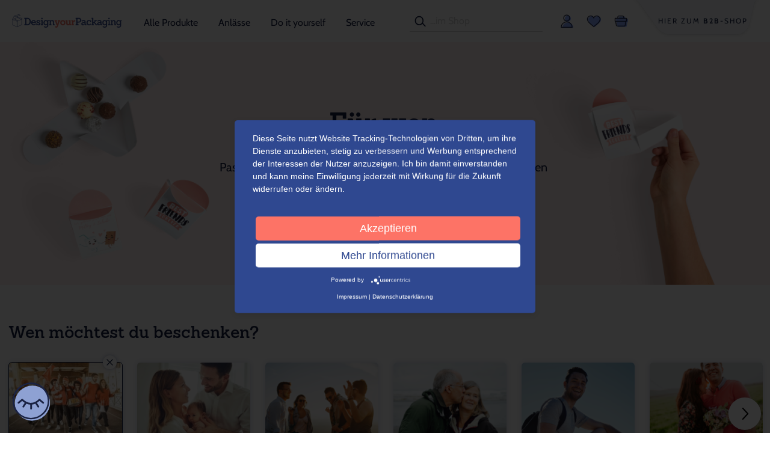

--- FILE ---
content_type: text/html; charset=UTF-8
request_url: https://www.designyourpackaging.de/anlaesse/fuer-wen?color=115&for_whom=113&occasion=100
body_size: 14732
content:

<!DOCTYPE html>

<!--[if lt IE 7 ]> <html lang="de" id="top" class="no-js ie6"> <![endif]-->
<!--[if IE 7 ]>    <html lang="de" id="top" class="no-js ie7"> <![endif]-->
<!--[if IE 8 ]>    <html lang="de" id="top" class="no-js ie8"> <![endif]-->
<!--[if IE 9 ]>    <html lang="de" id="top" class="no-js ie9"> <![endif]-->
<!--[if (gt IE 9)|!(IE)]><!--> <html lang="de" id="top" class="no-js"> <!--<![endif]-->

<head>
<meta http-equiv="Content-Type" content="text/html; charset=utf-8" />
<title>Geschenkverpackungen für die Liebsten | designyourpackaging.de</title>
<meta name="viewport" content="width=device-width">
<meta name="description" content="Passende Geschenkverpackungen für ganz bestimmte Personen für jeden Anlass und jeden Geschmack ✓ Individuell, originell &amp; persönlich ✓ Ab Stückzahl 1 
" />
<meta name="keywords" content="Verpackungen, Faltschachtel, Personalisierung, Individuell, Individualisierung" />
<meta name="robots" content="INDEX,FOLLOW" />
<link rel="icon" href="https://www.designyourpackaging.de/media/favicon/default/Logo_DYP-Bildmarke_FS.png" type="image/x-icon" />
<link rel="shortcut icon" href="https://www.designyourpackaging.de/media/favicon/default/Logo_DYP-Bildmarke_FS.png" type="image/x-icon" />
<!--[if lt IE 7]>
<script type="text/javascript">
//<![CDATA[
    var BLANK_URL = 'https://www.designyourpackaging.de/js/blank.html';
    var BLANK_IMG = 'https://www.designyourpackaging.de/js/spacer.gif';
//]]>
</script>
<![endif]-->
<link rel="stylesheet" type="text/css" href="https://www.designyourpackaging.de/skin/frontend/rwd/default/css/static_page.css" media="all" />
<link rel="stylesheet" type="text/css" href="https://www.designyourpackaging.de/skin/frontend/base/default/css/mirasvit_searchindex.css" media="all" />
<link rel="stylesheet" type="text/css" href="https://www.designyourpackaging.de/skin/frontend/rwd/cloudlabcolordruck/css/amasty/amajaxlogin/amajaxlogin.css" media="all" />
<link rel="stylesheet" type="text/css" href="https://www.designyourpackaging.de/skin/frontend/base/default/css/amasty/amfpc/styles.css" media="all" />
<link rel="stylesheet" type="text/css" href="https://www.designyourpackaging.de/skin/frontend/base/default/css/amasty/gdpr/popup.css" media="all" />
<link rel="stylesheet" type="text/css" href="https://www.designyourpackaging.de/skin/frontend/base/default/css/amasty/gdpr/cookie.css" media="all" />
<link rel="stylesheet" type="text/css" href="https://www.designyourpackaging.de/skin/frontend/base/default/css/amshopby.css" media="all" />
<link rel="stylesheet" type="text/css" href="https://www.designyourpackaging.de/skin/frontend/rwd/default/css/magesetup/default.css" media="all" />
<link rel="stylesheet" type="text/css" href="https://www.designyourpackaging.de/skin/frontend/base/default/css/mirasvit/searchautocomplete/default.css" media="all" />
<link rel="stylesheet" type="text/css" href="https://www.designyourpackaging.de/skin/frontend/rwd/cloudlabcolordruck/lib/personalization/sweet_alert/sweetalert.css" media="all" />
<link rel="stylesheet" type="text/css" href="https://www.designyourpackaging.de/skin/frontend/base/default/css/amscroll.css" media="all" />
<script type="text/javascript" src="https://www.designyourpackaging.de/js/prototype/prototype.js"></script>
<script type="text/javascript" src="https://www.designyourpackaging.de/js/lib/jquery/jquery-1.12.1.min.js"></script>
<script type="text/javascript" src="https://www.designyourpackaging.de/js/lib/jquery/noconflict.js"></script>
<script type="text/javascript" src="https://www.designyourpackaging.de/js/lib/ccard.js"></script>
<script type="text/javascript" src="https://www.designyourpackaging.de/js/prototype/validation.js"></script>
<script type="text/javascript" src="https://www.designyourpackaging.de/js/scriptaculous/builder.js"></script>
<script type="text/javascript" src="https://www.designyourpackaging.de/js/scriptaculous/effects.js"></script>
<script type="text/javascript" src="https://www.designyourpackaging.de/js/scriptaculous/dragdrop.js"></script>
<script type="text/javascript" src="https://www.designyourpackaging.de/js/scriptaculous/controls.js"></script>
<script type="text/javascript" src="https://www.designyourpackaging.de/js/scriptaculous/slider.js"></script>
<script type="text/javascript" src="https://www.designyourpackaging.de/js/varien/js.js"></script>
<script type="text/javascript" src="https://www.designyourpackaging.de/js/varien/form.js"></script>
<script type="text/javascript" src="https://www.designyourpackaging.de/js/mage/translate.js"></script>
<script type="text/javascript" src="https://www.designyourpackaging.de/js/mage/cookies.js"></script>
<script type="text/javascript" src="https://www.designyourpackaging.de/js/mirasvit/core/underscore.js"></script>
<script type="text/javascript" src="https://www.designyourpackaging.de/js/mirasvit/core/backbone.js"></script>
<script type="text/javascript" src="https://www.designyourpackaging.de/js/mirasvit/code/searchautocomplete/form.js"></script>
<script type="text/javascript" src="https://www.designyourpackaging.de/js/mirasvit/code/searchautocomplete/autocomplete.js"></script>
<script type="text/javascript" src="https://www.designyourpackaging.de/js/amasty/amscroll/amscroll.js"></script>
<script type="text/javascript" src="https://www.designyourpackaging.de/js/amasty/amshopby/amshopby.js"></script>
<script type="text/javascript" src="https://www.designyourpackaging.de/js/amasty/amshopby/jquery.min.js"></script>
<script type="text/javascript" src="https://www.designyourpackaging.de/js/amasty/amshopby/jquery.noconflict.js"></script>
<script type="text/javascript" src="https://www.designyourpackaging.de/js/amasty/amshopby/jquery-ui.min.js"></script>
<script type="text/javascript" src="https://www.designyourpackaging.de/js/amasty/amshopby/jquery.ui.touch-punch.min.js"></script>
<script type="text/javascript" src="https://www.designyourpackaging.de/js/amasty/amshopby/amshopby-jquery.js"></script>
<script type="text/javascript" src="https://www.designyourpackaging.de/js/amasty/amshopby/amshopby-ajax.js"></script>
<script type="text/javascript" src="https://www.designyourpackaging.de/js/amasty/amshopby/amshopby-apply.js"></script>
<script type="text/javascript" src="https://www.designyourpackaging.de/skin/frontend/rwd/default/js/lib/modernizr.custom.min.js"></script>
<script type="text/javascript" src="https://www.designyourpackaging.de/skin/frontend/rwd/default/js/lib/selectivizr.js"></script>
<script type="text/javascript" src="https://www.designyourpackaging.de/skin/frontend/rwd/default/js/lib/matchMedia.js"></script>
<script type="text/javascript" src="https://www.designyourpackaging.de/skin/frontend/rwd/default/js/lib/matchMedia.addListener.js"></script>
<script type="text/javascript" src="https://www.designyourpackaging.de/skin/frontend/rwd/default/js/lib/enquire.js"></script>
<script type="text/javascript" src="https://www.designyourpackaging.de/skin/frontend/rwd/cloudlabcolordruck/js/app.js"></script>
<script type="text/javascript" src="https://www.designyourpackaging.de/skin/frontend/rwd/default/js/lib/imagesloaded.js"></script>
<script type="text/javascript" src="https://www.designyourpackaging.de/skin/frontend/rwd/default/js/minicart.js"></script>
<script type="text/javascript" src="https://www.designyourpackaging.de/skin/frontend/rwd/cloudlabcolordruck/js/amasty/amajaxlogin/amAjaxLogin.js"></script>
<script type="text/javascript" src="https://www.designyourpackaging.de/skin/frontend/base/default/js/z_amasty/plugins/jquery.js"></script>
<script type="text/javascript" src="https://www.designyourpackaging.de/skin/frontend/base/default/js/amasty/amgdpr/main.js"></script>
<script type="text/javascript" src="https://www.designyourpackaging.de/skin/frontend/base/default/js/amasty/amgdpr/cookie.js"></script>
<script type="text/javascript" src="https://www.designyourpackaging.de/skin/frontend/rwd/cloudlabcolordruck/lib/personalization/sweet_alert/sweetalert.min.js"></script>
<script type="text/javascript" src="https://www.designyourpackaging.de/skin/frontend/rwd/cloudlabcolordruck/lib/personalization/sweet_alert/replace_alert.js"></script>
<script type="text/javascript" src="https://www.designyourpackaging.de/skin/frontend/rwd/cloudlabcolordruck/js/ajaxwishlist.js"></script>
<script type="text/javascript" src="https://www.designyourpackaging.de/skin/frontend/rwd/cloudlabcolordruck/js/jquery.main.js"></script>
<script type="text/javascript" src="https://www.designyourpackaging.de/skin/frontend/rwd/default/js/configurableswatches/product-media.js"></script>
<script type="text/javascript" src="https://www.designyourpackaging.de/skin/frontend/rwd/default/js/configurableswatches/swatches-list.js"></script>
<link rel="canonical" href="https://www.designyourpackaging.de/anlaesse/fuer-wen" />
<!--[if (gte IE 9) | (IEMobile)]><!-->
<link rel="stylesheet" type="text/css" href="https://www.designyourpackaging.de/skin/frontend/rwd/cloudlabcolordruck/css/styles.css" media="all" />
<link rel="stylesheet" type="text/css" href="https://www.designyourpackaging.de/skin/frontend/rwd/cloudlabcolordruck/css/madisonisland.css" media="all" />
<!--<![endif]-->
<!--[]><!-->
<link rel="stylesheet" type="text/css" href="https://www.designyourpackaging.de/skin/frontend/rwd/cloudlabcolordruck/css/custom.css" media="all" />
<!--<![endif]-->

<script type="text/javascript">
//<![CDATA[
Mage.Cookies.path     = '/';
Mage.Cookies.domain   = '.www.designyourpackaging.de';
//]]>
</script>

<script type="text/javascript">
//<![CDATA[
optionalZipCountries = ["IE","PA","HK","MO"];
//]]>
</script>

<!-- Start Google Tag Manager -->	
	
	
	<script>(function(w,d,s,l,i){w[l]=w[l]||[];w[l].push({'gtm.start':
	new Date().getTime(),event:'gtm.js'});var f=d.getElementsByTagName(s)[0],
	j=d.createElement(s),dl=l!='dataLayer'?'&l='+l:'';j.async=true;j.src=
	'//www.googletagmanager.com/gtm.js?id='+i+dl;f.parentNode.insertBefore(j,f);
	})(window,document,'script','dataLayer','GTM-5CN9L6C');</script>
		
<!-- End Google Tag Manager -->
		
<script type="text/javascript">//<![CDATA[
        var Translator = new Translate({"HTML tags are not allowed":"HTML-Tags sind nicht erlaubt","Please select an option.":"Bitte w\u00e4hlen Sie eine Option.","This is a required field.":"Dies ist ein Pflichtfeld.","Please enter a valid number in this field.":"Bitte geben Sie eine g\u00fcltige Nummer in dieses Feld ein.","The value is not within the specified range.":"Der Wert ist nicht innerhalb des erlaubten Bereichs.","Please use numbers only in this field. Please avoid spaces or other characters such as dots or commas.":"Bitte nur Ziffern in diesem Feld verwenden. Vermeiden Sie Leerzeichen oder andere Zeichen (z. B. Punkt oder Komma).","Please use letters only (a-z or A-Z) in this field.":"Bitte nur Buchstaben (a-z oder A-Z) in diesem Feld verwenden.","Please use only letters (a-z), numbers (0-9) or underscore(_) in this field, first character should be a letter.":"Bitte nur Buchstaben (a-z), Ziffern (0-9) oder Unterstriche (_) in diesem Feld verwenden, das erste Zeichen muss ein Buchstabe sein.","Please use only letters (a-z or A-Z) or numbers (0-9) only in this field. No spaces or other characters are allowed.":"Bitte nur Buchstaben (a-z oder A-Z) oder Ziffern (0-9) in diesem Feld verwenden. Leerzeichen oder andere Zeichen sind nicht erlaubt.","Please use only letters (a-z or A-Z) or numbers (0-9) or spaces and # only in this field.":"Bitte nur Buchstaben (a-z oder A-Z), Ziffern (0-9), Leerzeichen oder # f\u00fcr dieses Feld verwenden.","Please enter a valid phone number. For example (123) 456-7890 or 123-456-7890.":"Bitte geben Sie eine g\u00fcltige Telefonnummer ein. Zum Beispiel (123) 456-7890 oder 123-456-7890.","Please enter a valid fax number. For example (123) 456-7890 or 123-456-7890.":"Bitte tragen Sie eine g\u00fcltige Faxnummer ein. Zum Beispiel (123) 456-7890 oder 123-456-7890.","Please enter a valid date.":"Bitte geben Sie ein g\u00fcltiges Datum ein.","The From Date value should be less than or equal to the To Date value.":"Das Startdatum sollte vor dem oder am Enddatum liegen.","Please enter a valid email address. For example johndoe@domain.com.":"Bitte geben Sie eine g\u00fcltige E-Mail-Adresse ein. Zum Beispiel johndoe@domain.de.","Please use only visible characters and spaces.":"Bitte nur sichtbare Zeichen verwenden.","Please make sure your passwords match.":"Bitte stellen Sie sicher, dass die beiden Passworte identisch sind.","Please enter a valid URL. Protocol is required (http:\/\/, https:\/\/ or ftp:\/\/)":"Bitte geben Sie eine g\u00fcltige URL ein. M\u00f6gliche Protokolle (http:\/\/, https:\/\/ or ftp:\/\/)","Please enter a valid URL. For example http:\/\/www.example.com or www.example.com":"Bitte geben Sie eine g\u00fcltige URL ein. Zum Beispiel http:\/\/www.beispiel.de oder www.beispiel.de","Please enter a valid URL Key. For example \"example-page\", \"example-page.html\" or \"anotherlevel\/example-page\".":"Bitte geben Sie einen g\u00fcltigen URL-Bezeichner ein. Zum Beispiel \"beispiel-seite\", \"beispiel-seite.html\" or \"unterverzeichnis\/beispiel-seite\".","Please enter a valid XML-identifier. For example something_1, block5, id-4.":"Bitte geben Sie einen g\u00fcltigen XML-Identifizierer an. Zum Beispiel irgendetwas_1, block5, id-4.","Please enter a valid social security number. For example 123-45-6789.":"Bitte geben Sie eine g\u00fcltige Sozialversicherungsnummer ein. Zum Beispiel 123-45-6789.","Please enter a valid zip code. For example 90602 or 90602-1234.":"Bitte geben Sie eine g\u00fcltige Postleitzahl ein. Zum Beispiel 21335.","Please enter a valid zip code.":"Bitte geben Sie eine g\u00fcltige Postleitzahl ein.","Please use this date format: dd\/mm\/yyyy. For example 17\/03\/2006 for the 17th of March, 2006.":"Bitte verwenden Sie dieses Datumsformat: tt\/mm\/jjjj. Zum Beispiel 17\/03\/2006 f\u00fcr den 17. M\u00e4rz 2006.","Please enter a valid $ amount. For example $100.00.":"Bitte geben Sie einen g\u00fcltigen Betrag ein. Zum Beispiel 100,00 \u20ac.","Please select one of the above options.":"Bitte w\u00e4hlen Sie eine der oberen Optionen.","Please select one of the options.":"Bitte w\u00e4hlen Sie eine der Optionen.","Please select State\/Province.":"Bitte Land\/Bundesland w\u00e4hlen.","Please enter a number greater than 0 in this field.":"Bitte geben Sie eine Zahl gr\u00f6\u00dfer 0 in dieses Feld ein.","Please enter a number 0 or greater in this field.":"Bitte tragen Sie eine Zahl gr\u00f6\u00dfer\/gleich 0 in dieses Feld ein.","Please enter a valid credit card number.":"Bitte geben Sie eine g\u00fcltige Kreditkartennummer ein.","Credit card number does not match credit card type.":"Kreditkartennummer entspricht nicht Kreditkartentyp.","Card type does not match credit card number.":"Kreditkartenart entspricht nicht der angegeben Kreditkartennummer.","Incorrect credit card expiration date.":"Falsches Kreditkarten Ablaufdatum.","Please enter a valid credit card verification number.":"Bitte tragen Sie eine g\u00fcltige Kreditkarten-Pr\u00fcfnummer ein.","Please use only letters (a-z or A-Z), numbers (0-9) or underscore(_) in this field, first character should be a letter.":"Bitte nur Buchstaben (a-z oder A-Z), Ziffern (0-9) oder Unterstriche (_) in diesem Feld verwenden, das erste Zeichen muss ein Buchstabe sein.","Please input a valid CSS-length. For example 100px or 77pt or 20em or .5ex or 50%.":"Bitte geben Sie eine g\u00fcltige CSS-L\u00e4nge an. Beispielsweise 100px, 77pt, 20em, .5ex oder 50%.","Text length does not satisfy specified text range.":"Textl\u00e4nge ist nicht korrekt.","Please enter a number lower than 100.":"Bitte tragen Sie keine Zahl gr\u00f6\u00dfer\/gleich 100 in dieses Feld ein.","Please select a file":"Bitte w\u00e4hlen Sie eine Datei","Please enter issue number or start date for switch\/solo card type.":"Bitte geben Sie eine Vorgangsnummer oder ein Startdatum switch\/solo Karten an.","Please wait, loading...":"Bitte warten, wird geladen \u2026","This date is a required value.":"Das Datum ist eine ben\u00f6tigte Angabe.","Please enter a valid day (1-%d).":"Bitte geben Sie einen g\u00fcltigen Tag (1-%d) an.","Please enter a valid month (1-12).":"Bitte geben Sie einen g\u00fcltigen Monat (1-12) an.","Please enter a valid year (1900-%d).":"Bitte geben Sie ein g\u00fcltiges Jahr (1900-%d) an.","Please enter a valid full date":"Bitte geben Sie eine vollst\u00e4ndiges, g\u00fcltiges Datum an","Please enter a valid date between %s and %s":"Bitte geben Sie ein g\u00fcltiges Datum zwischen dem %s und %s an","Please enter a valid date equal to or greater than %s":"Bitte geben Sie ein g\u00fcltiges Datum am oder nach dem %s an","Please enter a valid date less than or equal to %s":"Bitte geben Sie ein g\u00fcltiges Datum am oder vor dem %s an","Complete":"Vollst\u00e4ndig","Add Products":"Artikel hinzuf\u00fcgen","Please choose to register or to checkout as a guest":"Bitte registrieren Sie sich, oder gehen Sie als Gast zur Kasse","Your order cannot be completed at this time as there is no shipping methods available for it. Please make necessary changes in your shipping address.":"Ihre Bestellung kann momentan nicht abgeschlossen werden, da keine Versandarten daf\u00fcr verf\u00fcgbar sind.","Please specify shipping method.":"Bitte bestimmen Sie die Versandart.","Your order cannot be completed at this time as there is no payment methods available for it.":"Ihre Bestellung kann momentan nicht abgeschlossen werden, da keine Bezahlmethoden daf\u00fcr verf\u00fcgbar sind.","Please specify payment method.":"Bitte bestimmen Sie die Bezahlmethode.","Add to Cart":"In den Warenkorb","In Stock":"Auf Lager","Out of Stock":"Nicht auf Lager"});
        //]]></script><meta name="google-site-verification" content="CBfmjOx2SmmAaFcbT_6_VOjKXUZtJl4MkwlFdieNaTs" /><script type="text/javascript">
    window.dataLayer = window.dataLayer || [];
    </script>
</head>
<body class=" catalog-category-view categorypath-anlaesse-fuer-wen category-fuer-wen">

<!-- Start Google Tag Manager -->		
	<noscript><iframe src="//www.googletagmanager.com/ns.html?id=GTM-5CN9L6C"
	height="0" width="0" style="display:none;visibility:hidden"></iframe></noscript>	
<!-- End Google Tag Manager -->		

<div class="wrapper">
        <noscript>
        <div class="global-site-notice noscript">
            <div class="notice-inner">
                <p>
                    <strong>JavaScript scheint in Ihrem Browser deaktiviert zu sein.</strong><br />
                    Sie müssen JavaScript in Ihrem Browser aktivieren, um alle Funktionen in diesem Shop nutzen zu können.                </p>
            </div>
        </div>
    </noscript>
    <div class="page">
        <header id="header" class="page-header">
    <div class="page-header-container">
        <a class="logo" href="https://www.designyourpackaging.de/">
            <img src="https://www.designyourpackaging.de/skin/frontend/rwd/cloudlabcolordruck/images/logo.png" alt="designyourpackaging.de" class="large" />
            <img src="https://www.designyourpackaging.de/skin/frontend/rwd/cloudlabcolordruck/images/logo.png" alt="designyourpackaging.de" class="small" />
        </a>

        <!-- Navigation -->
        <div id="header-nav" class="skip-content">
            <nav id="nav">
                                <div class="widget widget-static-block"><ol class="nav-primary">
<li class="level0 nav-3"><a class="level0" href="https://www.designyourpackaging.de/produkte/">Alle Produkte</a></li>
                <li class="level0 nav-10 parent">
            <a class="level0 has-children" 
                href="https://www.designyourpackaging.de/anlaesse">
                Anlässe            </a>
            <span class="icon menu_main"></span>
            <ul class="level0">
                
                    
                                                                                                                                <li class="level1 parent">
                                    
                                                                                    <a class="level1 has-children" href="https://www.designyourpackaging.de/anlaesse/ehren-fest-feiertage">
                                                                                    Ehren-, Fest- & Feiertage                                    <span class="icon "></span>
                                        </a>  
                                                                                    <ul class="level1">
                                                                                                    <li><a href="https://www.designyourpackaging.de/anlaesse/ehren-fest-feiertage/geburtstag">Geburtstag<span
                                                                    class="icon"></span></a></li>
                                                                                                    <li><a href="https://www.designyourpackaging.de/anlaesse/ehren-fest-feiertage/weihnachten">Weihnachten<span
                                                                    class="icon"></span></a></li>
                                                                                                    <li><a href="https://www.designyourpackaging.de/anlaesse/ehren-fest-feiertage/silvester-neujahr">Silvester/ Neujahr<span
                                                                    class="icon"></span></a></li>
                                                                                                    <li><a href="https://www.designyourpackaging.de/anlaesse/ehren-fest-feiertage/ostern">Ostern<span
                                                                    class="icon"></span></a></li>
                                                                                                    <li><a href="https://www.designyourpackaging.de/anlaesse/ehren-fest-feiertage/hochzeit">Hochzeit<span
                                                                    class="icon"></span></a></li>
                                                                                                    <li><a href="https://www.designyourpackaging.de/anlaesse/ehren-fest-feiertage/geburt-taufe">Geburt & Taufe<span
                                                                    class="icon"></span></a></li>
                                                                                                    <li><a href="https://www.designyourpackaging.de/anlaesse/ehren-fest-feiertage/valentinstag">Valentinstag<span
                                                                    class="icon"></span></a></li>
                                                                                                    <li><a href="https://www.designyourpackaging.de/anlaesse/ehren-fest-feiertage/muttertag">Muttertag<span
                                                                    class="icon"></span></a></li>
                                                                                                    <li><a href="https://www.designyourpackaging.de/anlaesse/ehren-fest-feiertage/vatertag">Vatertag<span
                                                                    class="icon"></span></a></li>
                                                                                                    <li><a href="https://www.designyourpackaging.de/anlaesse/ehren-fest-feiertage/halloween">Halloween<span
                                                                    class="icon"></span></a></li>
                                                 
                                            </ul>
                                                                                
                                                                            </li>
                                                                                                          
                                                                                                                                <li class="level1 parent">
                                    
                                                                                    <a class="level1 has-children" href="https://www.designyourpackaging.de/anlaesse/emotionale-gelegenheiten">
                                                                                    Emotionale Gelegenheiten                                    <span class="icon "></span>
                                        </a>  
                                                                                    <ul class="level1">
                                                                                                    <li><a href="https://www.designyourpackaging.de/anlaesse/emotionale-gelegenheiten/als-zeichen-der-liebe">Als Zeichen der Liebe<span
                                                                    class="icon"></span></a></li>
                                                                                                    <li><a href="https://www.designyourpackaging.de/anlaesse/emotionale-gelegenheiten/als-dankeschoen">Als Dankeschön<span
                                                                    class="icon"></span></a></li>
                                                                                                    <li><a href="https://www.designyourpackaging.de/anlaesse/emotionale-gelegenheiten/als-geldgeschenk">Als Geldgeschenk<span
                                                                    class="icon"></span></a></li>
                                                                                                    <li><a href="https://www.designyourpackaging.de/anlaesse/emotionale-gelegenheiten/gute-besserung">Gute Besserung<span
                                                                    class="icon"></span></a></li>
                                                 
                                            </ul>
                                                                                
                                                                            </li>
                                                                                                          
                                                                                                                                <li class="level1 parent">
                                    
                                                                                    <a class="level1 has-children" href="https://www.designyourpackaging.de/anlaesse/fuer-wen">
                                                                                    Für wen                                    <span class="icon "></span>
                                        </a>  
                                                                                    <ul class="level1">
                                                                                                    <li><a href="https://www.designyourpackaging.de/anlaesse/fuer-wen/fuer-sie">Für Sie<span
                                                                    class="icon"></span></a></li>
                                                                                                    <li><a href="https://www.designyourpackaging.de/anlaesse/fuer-wen/fuer-ihn">Für Ihn<span
                                                                    class="icon"></span></a></li>
                                                                                                    <li><a href="https://www.designyourpackaging.de/anlaesse/fuer-wen/fuer-paare">Für Paare<span
                                                                    class="icon"></span></a></li>
                                                                                                    <li><a href="https://www.designyourpackaging.de/anlaesse/fuer-wen/fuer-freunde">Für Freunde<span
                                                                    class="icon"></span></a></li>
                                                                                                    <li><a href="https://www.designyourpackaging.de/anlaesse/fuer-wen/fuer-kinder">Für Kinder<span
                                                                    class="icon"></span></a></li>
                                                                                                    <li><a href="https://www.designyourpackaging.de/anlaesse/fuer-wen/fuer-eltern">Für Eltern<span
                                                                    class="icon"></span></a></li>
                                                                                                    <li><a href="https://www.designyourpackaging.de/anlaesse/fuer-wen/fuer-fans">Für Fans<span
                                                                    class="icon"></span></a></li>
                                                                                                    <li><a href="https://www.designyourpackaging.de/anlaesse/fuer-wen/fuer-grosseltern">Für Großeltern<span
                                                                    class="icon"></span></a></li>
                                                 
                                            </ul>
                                                                                
                                                                            </li>
                                                                                                          
                            

                       

                
                                     
                
            </ul>        </li>
      

                <li class="level0 nav-16 parent">
            <a class="level0 has-children" 
                href="https://www.designyourpackaging.de/do-it-yourself">
                Do it yourself            </a>
            <span class="icon menu_main"></span>
            <ul class="level0">
                
                                            <li class="level1 depth-1">
                            <span class="level1 has-children depth-1-title">Do it yourself</span>
                            <ul class="level1">
                    
                                                                                        
                                                                                    <a class="depth-1" href="https://www.designyourpackaging.de/do-it-yourself/skalierbare-verpackungen">
                                                                                    Skalierbare Verpackungen                                    <span class="icon depth-1"></span>
                                        </a>  
                                                                                
                                                                                                          
                                                                                        
                                                                                    <a class="depth-1" href="https://www.designyourpackaging.de/do-it-yourself/verpackung-im-eigenen-design">
                                                                                    Verpackung im eigenen Design                                    <span class="icon depth-1"></span>
                                        </a>  
                                                                                
                                                                                                          
                            

                                                </ul>
                        </li>
                       

                
                                     
                
            </ul>        </li>
      

                <li class="level0 nav-13 parent">
            <a class="level0 has-children" 
                href="https://www.designyourpackaging.de/service">
                Service            </a>
            <span class="icon menu_main"></span>
            <ul class="level0">
                
                                            <li class="level1 depth-1">
                            <span class="level1 has-children depth-1-title">Service</span>
                            <ul class="level1">
                    
                                                                                        
                                                                                    <a class="depth-1" href="https://www.designyourpackaging.de/service/ueber-uns">
                                                                                    Über uns                                    <span class="icon depth-1"></span>
                                        </a>  
                                                                                
                                                                                                          
                                                                                        
                                                                                    <a class="depth-1" href="https://www.designyourpackaging.de/service/personalisierte-verpackungen">
                                                                                    Personalisierte Verpackungen                                    <span class="icon depth-1"></span>
                                        </a>  
                                                                                
                                                                                                          
                                                                                        
                                                                                    <a class="depth-1" href="https://www.designyourpackaging.de/service/produktionszeiten">
                                                                                    Produktionszeiten                                    <span class="icon depth-1"></span>
                                        </a>  
                                                                                
                                                                                                          
                                                                                        
                                                                                    <a class="depth-1" href="https://www.designyourpackaging.de/service/faq">
                                                                                    Häufig gestellte Fragen                                    <span class="icon depth-1"></span>
                                        </a>  
                                                                                
                                                                                                          
                                                                                        
                                                                                    <a class="depth-1" href="https://www.designyourpackaging.de/service/datenanlieferung">
                                                                                    Datenanlieferung                                    <span class="icon depth-1"></span>
                                        </a>  
                                                                                
                                                                                                          
                                                                                        
                                                                                    <a class="depth-1" href="https://www.designyourpackaging.de/service/datencheck">
                                                                                    Datencheck                                    <span class="icon depth-1"></span>
                                        </a>  
                                                                                
                                                                                                          
                                                                                        
                                                                                    <a class="depth-1" href="https://www.designyourpackaging.de/service/meine-favoriten">
                                                                                    Meine Favoriten                                    <span class="icon depth-1"></span>
                                        </a>  
                                                                                
                                                                                                          
                                                                                        
                                                                                    <a class="depth-1" href="https://www.designyourpackaging.de/service/projekt-speichern-nur-ein-klick">
                                                                                    Projekt speichern - nur ein Klick                                    <span class="icon depth-1"></span>
                                        </a>  
                                                                                
                                                                                                          
                                                                                        
                                                                                    <a class="depth-1" href="https://www.designyourpackaging.de/service/kontaktformular">
                                                                                    Kontaktformular                                    <span class="icon depth-1"></span>
                                        </a>  
                                                                                
                                                                                                          
                            

                                                </ul>
                        </li>
                       

                
                                     
                
            </ul>        </li>
      

</ol>

</div>
            </nav>
        </div>

        <!-- Search -->
        <div id="header-search" class="skip-content">
            <form id="search_mini_form" action="https://www.designyourpackaging.de/catalogsearch/result/" method="get"
    autocomplete="off"
    class="searchautocomplete UI-SEARCHAUTOCOMPLETE"
    data-tip="...im Shop"
    data-url="//www.designyourpackaging.de/searchautocomplete/ajax/get/"
    data-minchars="3"
    data-delay="0"
    data-hide-delay="5000">

    <div class="form-search">
        <label for="search">Suche:</label>

        
        <input id="search" type="text" name="q" placeholder="" value="" class="input-text UI-SEARCH UI-NAV-INPUT" maxlength="128" />

        <button type="submit" title="Suche" class="button search-button"><span><span>Suche</span></span></button>
                <button type="button" class="blur-search">Zurücksetzen</button>

        <div class="searchautocomplete-loader UI-LOADER">
            <div id="g01"></div>
            <div id="g02"></div>
            <div id="g03"></div>
            <div id="g04"></div>
            <div id="g05"></div>
            <div id="g06"></div>
            <div id="g07"></div>
            <div id="g08"></div>
        </div>    
    </div>
    
    <div style="display:none" id="search_autocomplete" class="UI-PLACEHOLDER search-autocomplete searchautocomplete-placeholder"></div>
    
                    <div id="search_suggestions" class="search-suggestions hidden">
            <div class="search-drop">
                <h2>Vorschläge</h2>
                <div class="search-drop-terms">
                    <ul>
                                                    <li><a href="https://www.designyourpackaging.de/catalogsearch/result/?q=Hochzeit">Hochzeit</a></li>
                                                    <li><a href="https://www.designyourpackaging.de/catalogsearch/result/?q=Freunde">Freunde</a></li>
                                                    <li><a href="https://www.designyourpackaging.de/catalogsearch/result/?q=Paare">Paare</a></li>
                                                    <li><a href="https://www.designyourpackaging.de/catalogsearch/result/?q=Geburt">Geburt</a></li>
                                            </ul>
                </div>
            </div>
        </div>
            </form>
        </div>

        <!-- Skip Links -->
        <div class="skip-links">
            <a href="#header-nav" class="skip-link skip-nav">
                <span class="icon"></span>
                <span class="label">Menü</span>
            </a>

            <a href="#header-account" class="skip-link skip-account">
                <span class="icon"></span>
                <span class="label">Benutzerkonto</span>
            </a>

                            <a href="https://www.designyourpackaging.de/wishlist/" class="link link-wishlist empty">
                    <span class="icon"></span>
                    <span class="label">Wunschzettel</span>
                    <span class="count">0</span>
                </a>
            
            <div class="header-minicart">
                
<a href="#header-cart" class="skip-link skip-cart  no-count">
    <span class="icon"></span>
    <span class="label">Warenkorb</span>
    <span class="count">0</span>
</a>
<a href="https://www.designyourpackaging.de/checkout/cart/" class="direct-link  no-count">
    <span class="icon"></span>
    <span class="label">Warenkorb</span>
    <span class="count">0</span>
</a>

<div id="header-cart" class="block block-cart skip-content">
    
<div id="minicart-error-message" class="minicart-message"></div>
<div id="minicart-success-message" class="minicart-message"></div>

<div class="minicart-wrapper">

    <p class="block-subtitle">
        Kürzlich hinzugefügte Artikel        <a class="close skip-link-close" href="#" title="Schließen">&times;</a>
    </p>

                    <p class="empty">Du hast keine Artikel in deinem Warenkorb.</p>

    </div>
</div>
            </div>

        </div>

        <div class="header-promo"><div class="widget widget-static-block"><div class="promo-header-box">
    <a href="http://business.designyourpackaging.de" target=new>
            <p><br>Hier zum <b>B2B</b>-Shop</p>
    </a>
</div></div></div>
        <!-- Account -->
        <div id="header-account" class="skip-content">
            <ul>
                                    <li><a href="https://www.designyourpackaging.de/customer/account/login/" class="button">Anmelden</a></li>
                                <li><a href="https://www.designyourpackaging.de/customer/account/">Kontoübersicht</a></li>
                <li><a href="https://www.designyourpackaging.de/customer/account/edit/">Meine Nutzerdaten</a></li>
                <li><a href="https://www.designyourpackaging.de/customer/address/">Mein Adressbuch</a></li>
                <li><a href="https://www.designyourpackaging.de/sales/order/history/">Meine Bestellungen</a></li>
                <li><a href="https://www.designyourpackaging.de/wishlist/">Meine Merkliste</a></li>
                            </ul>
        </div>
    </div>
</header>

        <div class="main-container col1-layout">
            <div class="main">
                                                    <div class="filter-sidebar">    <div class="block block-layered-nav amshopby-filters-left">
        <div class="block-head">
            <button class="btn-close">
                <svg xmlns="http://www.w3.org/2000/svg" width="16" height="16" viewBox="0 0 16 16"><path fill="currentColor" d="M.809.809a.85.85 0 0 1 1.202 0l6.006 6.005L14.022.81a.85.85 0 1 1 1.202 1.202L9.22 8.017l6.005 6.005a.85.85 0 1 1-1.202 1.202L8.017 9.22 2.01 15.224a.85.85 0 1 1-1.202-1.202l6.005-6.005L.81 2.01a.85.85 0 0 1 0-1.202z"/></svg>
            </button>
            <div class="block-title">
                <strong><span>Filtern</span></strong>
            </div>
                            <div class="actions"><a href="https://www.designyourpackaging.de/anlaesse/fuer-wen">zurücksetzen</a></div>
                    </div>
        <div class="block-content toggle-content">
                <p class="block-subtitle">Currently Shopping by</p>
    <div class="currently">
        <ol>
                                                <li>
                        <a href="https://www.designyourpackaging.de/anlaesse/fuer-wen?for_whom=113&occasion=100" class="btn-remove" title="Diesen Artikel entfernen">
                            frei gestaltbar                         </a>
                    </li>
                                                                <li>
                        <a href="https://www.designyourpackaging.de/anlaesse/fuer-wen?color=115&for_whom=113" class="btn-remove" title="Diesen Artikel entfernen">
                            Valentinstag                         </a>
                    </li>
                                                                <li>
                        <a href="https://www.designyourpackaging.de/anlaesse/fuer-wen?color=115&occasion=100" class="btn-remove" title="Diesen Artikel entfernen">
                            Für Fans                         </a>
                    </li>
                                    </ol>
    </div>
            
                <ul class="mobile-narrow-by-list">
                    <li><span class="tab-opener" data-tab="#tab-sort-by">Sortieren</span></li>
                                                                                                                                                                                                            <li><span class="tab-opener" data-tab="#tab-1">Preis (€)</span></li>
                                                                                                <li><span class="tab-opener" data-tab="#tab-2">Farbe</span></li>
                                                                                                <li><span class="tab-opener" data-tab="#tab-3">Designtyp</span></li>
                                                                                                                                            <li><span class="tab-opener" data-tab="#tab-4">Anlass</span></li>
                                                                                                <li><span class="tab-opener" data-tab="#tab-5">Für wen</span></li>
                                                                                                <li><span class="tab-opener" data-tab="#tab-6">Füllung</span></li>
                                                            </ul>

                <div id="tab-sort-by">
                    <dt>Sortieren</dt>
                    <dd>
                                                <ol>
                        <li class="option-select sort-options">
                                <select onchange="setLocation(this.value)" title="Sortieren"
                                        class="amshopby-select amshopby-ajax-select" >
                                                                            <option key="position" value="https://www.designyourpackaging.de/anlaesse/fuer-wen?color=115&amp;dir=asc&amp;for_whom=113&amp;occasion=100&amp;order=position" selected="selected">
                                            Beliebtheit                                        </option>
                                                                            <option key="price" value="https://www.designyourpackaging.de/anlaesse/fuer-wen?color=115&amp;dir=asc&amp;for_whom=113&amp;occasion=100&amp;order=price">
                                            Preis (€)                                        </option>
                                                                            <option key="news_from_date" value="https://www.designyourpackaging.de/anlaesse/fuer-wen?color=115&amp;dir=asc&amp;for_whom=113&amp;occasion=100&amp;order=news_from_date">
                                            Neuheiten                                        </option>
                                                                            <option key="length" value="https://www.designyourpackaging.de/anlaesse/fuer-wen?color=115&amp;dir=asc&amp;for_whom=113&amp;occasion=100&amp;order=length">
                                            Länge                                        </option>
                                                                            <option key="width" value="https://www.designyourpackaging.de/anlaesse/fuer-wen?color=115&amp;dir=asc&amp;for_whom=113&amp;occasion=100&amp;order=width">
                                            Breite                                        </option>
                                                                            <option key="height" value="https://www.designyourpackaging.de/anlaesse/fuer-wen?color=115&amp;dir=asc&amp;for_whom=113&amp;occasion=100&amp;order=height">
                                            Höhe                                        </option>
                                                                            <option key="topseller" value="https://www.designyourpackaging.de/anlaesse/fuer-wen?color=115&amp;dir=desc&amp;for_whom=113&amp;occasion=100&amp;order=topseller">
                                            Topseller                                        </option>
                                                                    </select>
                            </li>
                            <li style="display: none" class="option-select price-order-select ">
                                <select onchange="setLocation(this.value)" title="Asc/Desc"
                                        class="amshopby-select amshopby-ajax-select price-order"
                                        >
                                                                                                                                                                                                    <option  value="https://www.designyourpackaging.de/anlaesse/fuer-wen?color=115&amp;dir=asc&amp;for_whom=113&amp;occasion=100&amp;order=price">
                                                aufsteigend                                            </option>
                                            <option  value="https://www.designyourpackaging.de/anlaesse/fuer-wen?color=115&amp;dir=desc&amp;for_whom=113&amp;occasion=100&amp;order=price">
                                                absteigend                                            </option>
                                                                                                                                                                                                                                                                                                                                                                                                                                                                                                        </select>
                            </li>
                        </ol>
                    </dd>
                </div>

                <dl id="narrow-by-list">
                                                                                                                                                                                                                                        <dt>Preis (€)</dt>
                            <dd id="tab-1" ><ol class=" single-choice"   >

    <li>
        
                                            <div id="amshopby-price-ui" class="amshopby-slider-ui"></div>
                        <div class="amshopby-slider-price amshopby-slider-price-from">
                €<span id="amshopby-price-from-slider">0</span>            </div>
            <div class="amshopby-slider-price amshopby-slider-price-to">
                €<span id="amshopby-price-to-slider">7</span>            </div>
        
                        <input type="hidden" class="amshopby-slider-ui-param" value="0,7,7,amshopby-price,0,1" />
    </li>
            <li>&nbsp;</li>        <li>
            <input type="text" size="2" value="0" data-value="0" name="amshopby-price" class="input-text required-entry" id="amshopby-price-from" /> -
            <input type="text" size="2" value="7" data-value="7" name="amshopby-price" class="input-text required-entry" id="amshopby-price-to"/>
            <button type="submit" title="Find" class="form-button button amshopby-price-find" name="amshopby-price" id="amshopby-price-btn"><span><span>Find</span></span></button>
        </li>
        <li style="display:none">
        <input type="hidden" id="amshopby-price-url"
               value="https://www.designyourpackaging.de/anlaesse/fuer-wen?color=115&for_whom=113&occasion=100&price=amshopby-price-from-amshopby-price-to"
               data-config='{"code":"price","option":"amshopby-price-from-amshopby-price-to","type":"get","position":"0"}'
        />
    </li>
</ol>
</dd>
                                                                                                                            <dt>Farbe</dt>
                            <dd id="tab-2"  class="filter-style-swatch"><ol class="
">
	<li  data-default_sort="0" data-featured_sort="0" data-text="Blau"><a class="amshopby-attr"  href="https://www.designyourpackaging.de/anlaesse/fuer-wen?color=51%2C115&amp;for_whom=113&amp;occasion=100" data-config=' {"code":"color","option":"51","type":"get","position":"3"}' ><img src="https://www.designyourpackaging.de/media/amshopby/small56.png"  title="Blau" alt="Blau">Blau&nbsp;<span class="count">(2)</span></a></li><li  data-default_sort="0" data-featured_sort="0" data-text="frei gestaltbar"><a class="amshopby-attr-selected"  href="https://www.designyourpackaging.de/anlaesse/fuer-wen?for_whom=113&amp;occasion=100" data-config=' {"code":"color","option":"115","type":"get","position":"3"}' ><img src="https://www.designyourpackaging.de/media/amshopby/small162.png"  title="frei gestaltbar" alt="frei gestaltbar">frei gestaltbar&nbsp;<span class="count">(2)</span></a></li><li  data-default_sort="0" data-featured_sort="0" data-text="Rosa"><a class="amshopby-attr"  href="https://www.designyourpackaging.de/anlaesse/fuer-wen?color=54%2C115&amp;for_whom=113&amp;occasion=100" data-config=' {"code":"color","option":"54","type":"get","position":"3"}' ><img src="https://www.designyourpackaging.de/media/amshopby/small59.png"  title="Rosa" alt="Rosa">Rosa&nbsp;<span class="count">(3)</span></a></li><li  data-default_sort="0" data-featured_sort="0" data-text="Weiß"><a class="amshopby-attr"  href="https://www.designyourpackaging.de/anlaesse/fuer-wen?color=61%2C115&amp;for_whom=113&amp;occasion=100" data-config=' {"code":"color","option":"61","type":"get","position":"3"}' ><img src="https://www.designyourpackaging.de/media/amshopby/small66.png"  title="Weiß" alt="Weiß">Weiß&nbsp;<span class="count">(2)</span></a></li></ol>
</dd>
                                                                                                                            <dt>Designtyp</dt>
                            <dd id="tab-3" ><ol class="
">
	<li  data-default_sort="1" data-featured_sort="1" data-text="Frei gestaltbar"><a class="amshopby-attr"  href="https://www.designyourpackaging.de/anlaesse/fuer-wen?color=115&amp;designtyp=120&amp;for_whom=113&amp;occasion=100" data-config=' {"code":"designtyp","option":"120","type":"get","position":"3"}' ><img src="https://www.designyourpackaging.de/media/amshopby/small164.jpg"  title="Frei gestaltbar" alt="Frei gestaltbar">Frei gestaltbar&nbsp;<span class="count">(2)</span></a></li></ol>
</dd>
                                                                                                                                                                        <dt>Anlass</dt>
                            <dd id="tab-4" ><ol class="
">
	<li  data-default_sort="1" data-featured_sort="1" data-text="Valentinstag"><a class="amshopby-attr-selected"  href="https://www.designyourpackaging.de/anlaesse/fuer-wen?color=115&amp;for_whom=113" data-config=' {"code":"occasion","option":"100","type":"get","position":"5"}' ><img src="https://www.designyourpackaging.de/media/amshopby/small125.jpg"  title="Valentinstag" alt="Valentinstag">Valentinstag&nbsp;<span class="count">(2)</span></a></li><li  data-default_sort="2" data-featured_sort="2" data-text="Als Dankeschön"><a class="amshopby-attr"  href="https://www.designyourpackaging.de/anlaesse/fuer-wen?color=115&amp;for_whom=113&amp;occasion=100%2C110" data-config=' {"code":"occasion","option":"110","type":"get","position":"5"}' ><img src="https://www.designyourpackaging.de/media/amshopby/small147.jpg"  title="Als Dankeschön" alt="Als Dankeschön">Als Dankeschön&nbsp;<span class="count">(2)</span></a></li><li  data-default_sort="3" data-featured_sort="3" data-text="Als Zeichen der Liebe"><a class="amshopby-attr"  href="https://www.designyourpackaging.de/anlaesse/fuer-wen?color=115&amp;for_whom=113&amp;occasion=100%2C111" data-config=' {"code":"occasion","option":"111","type":"get","position":"5"}' ><img src="https://www.designyourpackaging.de/media/amshopby/small148.jpg"  title="Als Zeichen der Liebe" alt="Als Zeichen der Liebe">Als Zeichen der Liebe&nbsp;<span class="count">(2)</span></a></li><li style="display:none" class="amshopby-attr-occasion" data-default_sort="4" data-featured_sort="4" data-text="Geburtstag"><a class="amshopby-attr"  href="https://www.designyourpackaging.de/anlaesse/fuer-wen?color=115&amp;for_whom=113&amp;occasion=93%2C100" data-config=' {"code":"occasion","option":"93","type":"get","position":"5"}' ><img src="https://www.designyourpackaging.de/media/amshopby/small118.jpg"  title="Geburtstag" alt="Geburtstag">Geburtstag&nbsp;<span class="count">(2)</span></a></li><li style="display:none" class="amshopby-attr-occasion" data-default_sort="5" data-featured_sort="5" data-text="Hochzeit"><a class="amshopby-attr"  href="https://www.designyourpackaging.de/anlaesse/fuer-wen?color=115&amp;for_whom=113&amp;occasion=92%2C100" data-config=' {"code":"occasion","option":"92","type":"get","position":"5"}' ><img src="https://www.designyourpackaging.de/media/amshopby/small117.jpg"  title="Hochzeit" alt="Hochzeit">Hochzeit&nbsp;<span class="count">(2)</span></a></li><li style="display:none" class="amshopby-attr-occasion" data-default_sort="6" data-featured_sort="6" data-text="Muttertag"><a class="amshopby-attr"  href="https://www.designyourpackaging.de/anlaesse/fuer-wen?color=115&amp;for_whom=113&amp;occasion=98%2C100" data-config=' {"code":"occasion","option":"98","type":"get","position":"5"}' ><img src="https://www.designyourpackaging.de/media/amshopby/small123.jpg"  title="Muttertag" alt="Muttertag">Muttertag&nbsp;<span class="count">(2)</span></a></li><li style="display:none" class="amshopby-attr-occasion" data-default_sort="7" data-featured_sort="7" data-text="Silvester / Neujahr"><a class="amshopby-attr"  href="https://www.designyourpackaging.de/anlaesse/fuer-wen?color=115&amp;for_whom=113&amp;occasion=99%2C100" data-config=' {"code":"occasion","option":"99","type":"get","position":"5"}' ><img src="https://www.designyourpackaging.de/media/amshopby/small124.jpg"  title="Silvester / Neujahr" alt="Silvester / Neujahr">Silvester / Neujahr&nbsp;<span class="count">(2)</span></a></li><li style="display:none" class="amshopby-attr-occasion" data-default_sort="8" data-featured_sort="8" data-text="Vatertag"><a class="amshopby-attr"  href="https://www.designyourpackaging.de/anlaesse/fuer-wen?color=115&amp;for_whom=113&amp;occasion=96%2C100" data-config=' {"code":"occasion","option":"96","type":"get","position":"5"}' ><img src="https://www.designyourpackaging.de/media/amshopby/small121.jpg"  title="Vatertag" alt="Vatertag">Vatertag&nbsp;<span class="count">(2)</span></a></li><li style="display:none" class="amshopby-attr-occasion" data-default_sort="9" data-featured_sort="9" data-text="Weihnachten"><a class="amshopby-attr"  href="https://www.designyourpackaging.de/anlaesse/fuer-wen?color=115&amp;for_whom=113&amp;occasion=94%2C100" data-config=' {"code":"occasion","option":"94","type":"get","position":"5"}' ><img src="https://www.designyourpackaging.de/media/amshopby/small119.jpg"  title="Weihnachten" alt="Weihnachten">Weihnachten&nbsp;<span class="count">(2)</span></a></li><li class="amshopby-clearer"><a id="amshopby-more-occasion" class="amshopby-more" href="#">View 6 More</a></li><li class="amshopby-clearer"><a id="amshopby-less-occasion" class="amshopby-less" href="#" style="display:none">Show Less</a></li></ol>
</dd>
                                                                                                                            <dt>Für wen</dt>
                            <dd id="tab-5" ><ol class="
">
	<li  data-default_sort="1" data-featured_sort="1" data-text="Für Fans"><a class="amshopby-attr-selected"  href="https://www.designyourpackaging.de/anlaesse/fuer-wen?color=115&amp;occasion=100" data-config=' {"code":"for_whom","option":"113","type":"get","position":"6"}' ><img src="https://www.designyourpackaging.de/media/amshopby/small152.jpg"  title="Für Fans" alt="Für Fans">Für Fans&nbsp;<span class="count">(2)</span></a></li><li  data-default_sort="2" data-featured_sort="2" data-text="Für Eltern"><a class="amshopby-attr"  href="https://www.designyourpackaging.de/anlaesse/fuer-wen?color=115&amp;for_whom=84%2C113&amp;occasion=100" data-config=' {"code":"for_whom","option":"84","type":"get","position":"6"}' ><img src="https://www.designyourpackaging.de/media/amshopby/small102.jpg"  title="Für Eltern" alt="Für Eltern">Für Eltern&nbsp;<span class="count">(3)</span></a></li><li  data-default_sort="3" data-featured_sort="3" data-text="Für Freunde"><a class="amshopby-attr"  href="https://www.designyourpackaging.de/anlaesse/fuer-wen?color=115&amp;for_whom=81%2C113&amp;occasion=100" data-config=' {"code":"for_whom","option":"81","type":"get","position":"6"}' ><img src="https://www.designyourpackaging.de/media/amshopby/small99.png"  title="Für Freunde" alt="Für Freunde">Für Freunde&nbsp;<span class="count">(3)</span></a></li><li style="display:none" class="amshopby-attr-for_whom" data-default_sort="4" data-featured_sort="4" data-text="Für Großeltern"><a class="amshopby-attr"  href="https://www.designyourpackaging.de/anlaesse/fuer-wen?color=115&amp;for_whom=112%2C113&amp;occasion=100" data-config=' {"code":"for_whom","option":"112","type":"get","position":"6"}' ><img src="https://www.designyourpackaging.de/media/amshopby/small151.png"  title="Für Großeltern" alt="Für Großeltern">Für Großeltern&nbsp;<span class="count">(3)</span></a></li><li style="display:none" class="amshopby-attr-for_whom" data-default_sort="5" data-featured_sort="5" data-text="Für Ihn"><a class="amshopby-attr"  href="https://www.designyourpackaging.de/anlaesse/fuer-wen?color=115&amp;for_whom=83%2C113&amp;occasion=100" data-config=' {"code":"for_whom","option":"83","type":"get","position":"6"}' ><img src="https://www.designyourpackaging.de/media/amshopby/small101.png"  title="Für Ihn" alt="Für Ihn">Für Ihn&nbsp;<span class="count">(3)</span></a></li><li style="display:none" class="amshopby-attr-for_whom" data-default_sort="6" data-featured_sort="6" data-text="Für Paare"><a class="amshopby-attr"  href="https://www.designyourpackaging.de/anlaesse/fuer-wen?color=115&amp;for_whom=80%2C113&amp;occasion=100" data-config=' {"code":"for_whom","option":"80","type":"get","position":"6"}' ><img src="https://www.designyourpackaging.de/media/amshopby/small98.png"  title="Für Paare" alt="Für Paare">Für Paare&nbsp;<span class="count">(3)</span></a></li><li style="display:none" class="amshopby-attr-for_whom" data-default_sort="7" data-featured_sort="7" data-text="Für Sie"><a class="amshopby-attr"  href="https://www.designyourpackaging.de/anlaesse/fuer-wen?color=115&amp;for_whom=82%2C113&amp;occasion=100" data-config=' {"code":"for_whom","option":"82","type":"get","position":"6"}' ><img src="https://www.designyourpackaging.de/media/amshopby/small100.png"  title="Für Sie" alt="Für Sie">Für Sie&nbsp;<span class="count">(3)</span></a></li><li class="amshopby-clearer"><a id="amshopby-more-for_whom" class="amshopby-more" href="#">View 4 More</a></li><li class="amshopby-clearer"><a id="amshopby-less-for_whom" class="amshopby-less" href="#" style="display:none">Show Less</a></li></ol>
</dd>
                                                                                                                            <dt>Füllung</dt>
                            <dd id="tab-6" ><ol class="
">
	<li  data-default_sort="0" data-featured_sort="0" data-text="Ohne"> <a class="amshopby-attr" href="https://www.designyourpackaging.de/anlaesse/fuer-wen?color=115&amp;filling=75&amp;for_whom=113&amp;occasion=100"   data-config='{"code":"filling","option":"75","type":"get","position":"7"}' >Ohne&nbsp;<span class="count">(2)</span></a></li></ol>
</dd>
                                                            </dl>
                <script type="text/javascript">
                    decorateDataList( 'narrow-by-list' )
                    jQuery( document ).ready( function() {
                        if ( jQuery( '.sort-options select' ).find( 'option:selected' ).attr( "key" ) == "price" ) {
                            jQuery( '.option-select.price-order-select' ).show();
                            jQuery( '.sort-options' ).addClass( 'show-price-order' );
                        }
                        else {
                            jQuery( '.option-select.price-order-select' ).hide();
                            jQuery( '.sort-options' ).removeClass( 'show-price-order' );
                        }
                    } );
                    jQuery( document ).on( 'change', '.sort-options select', function() {
                        if ( jQuery( this ).find( 'option:selected' ).attr( "key" ) == "price" ) {
                            jQuery( '.option-select.price-order-select' ).show();
                            jQuery( '.sort-options' ).addClass( 'show-price-order' );
                        }
                        else {
                            jQuery( '.option-select.price-order-select' ).hide();
                            jQuery( '.sort-options' ).removeClass( 'show-price-order' );
                        }
                    } );
                </script>
                    </div>
    <div class="amshopby-apply-block">
    <script>
        window.apply_page_data = '{"url_type":"disabled","base_url":"https:\/\/www.designyourpackaging.de\/anlaesse\/fuer-wen","url_key":"shopby","url_suffix":"","option_char":"-","attr_glue":"\/","hide_names":false,"brand_attr":"","brand_url_key":"","location":"category","query_param_for_multiple":"","sort_by":"code"}' ;
        window.applied_filters_codes = '[{"code":"color","option":"115","type":"get","position":"3"},{"code":"occasion","option":"100","type":"get","position":"5"},{"code":"for_whom","option":"113","type":"get","position":"6"}]' ;
        window.not_filters_query_params = '[]' ;
    </script>
    <button class="button amshopby-apply-button">Ergebnisse zeigen</button>
</div>
<div style="display:none" class="amshopby-overlay"></div></div>
</div>
                                <div class="col-main">
                                            <div class="block block-layered-nav amshopby-filters-top">
        <div class="block-content">
                                            <div class="amshopby-container-top block-layered-nav amshopby-filters-top">
                                                <h2 class="top-filter-title">Wen möchtest du beschenken?</h2>
                                                                                                                                                                                                                                                                                                                                                                        <div class="amshopby-item-top block-content am-toggle-content for_whom-filter-holder">
                                        <dl id="narrow-by-list" class="amshopby-narrow-by-list" data-position="amshopby-filter-position-both">
                                            <dt>Für wen</dt>
                                            <dd style="background:none"><ol class="
">
	<li  data-default_sort="1" data-featured_sort="1" data-text="Für Fans"><a class="amshopby-attr-selected"  href="https://www.designyourpackaging.de/anlaesse/fuer-wen?color=115&amp;occasion=100" data-config=' {"code":"for_whom","option":"113","type":"get","position":"6"}' ><img src="https://www.designyourpackaging.de/media/amshopby/small152.jpg"  title="Für Fans" alt="Für Fans">Für Fans&nbsp;<span class="count">(2)</span></a></li><li  data-default_sort="2" data-featured_sort="2" data-text="Für Eltern"><a class="amshopby-attr"  href="https://www.designyourpackaging.de/anlaesse/fuer-wen?color=115&amp;for_whom=84%2C113&amp;occasion=100" data-config=' {"code":"for_whom","option":"84","type":"get","position":"6"}' ><img src="https://www.designyourpackaging.de/media/amshopby/small102.jpg"  title="Für Eltern" alt="Für Eltern">Für Eltern&nbsp;<span class="count">(3)</span></a></li><li  data-default_sort="3" data-featured_sort="3" data-text="Für Freunde"><a class="amshopby-attr"  href="https://www.designyourpackaging.de/anlaesse/fuer-wen?color=115&amp;for_whom=81%2C113&amp;occasion=100" data-config=' {"code":"for_whom","option":"81","type":"get","position":"6"}' ><img src="https://www.designyourpackaging.de/media/amshopby/small99.png"  title="Für Freunde" alt="Für Freunde">Für Freunde&nbsp;<span class="count">(3)</span></a></li><li style="display:none" class="amshopby-attr-for_whom" data-default_sort="4" data-featured_sort="4" data-text="Für Großeltern"><a class="amshopby-attr"  href="https://www.designyourpackaging.de/anlaesse/fuer-wen?color=115&amp;for_whom=112%2C113&amp;occasion=100" data-config=' {"code":"for_whom","option":"112","type":"get","position":"6"}' ><img src="https://www.designyourpackaging.de/media/amshopby/small151.png"  title="Für Großeltern" alt="Für Großeltern">Für Großeltern&nbsp;<span class="count">(3)</span></a></li><li style="display:none" class="amshopby-attr-for_whom" data-default_sort="5" data-featured_sort="5" data-text="Für Ihn"><a class="amshopby-attr"  href="https://www.designyourpackaging.de/anlaesse/fuer-wen?color=115&amp;for_whom=83%2C113&amp;occasion=100" data-config=' {"code":"for_whom","option":"83","type":"get","position":"6"}' ><img src="https://www.designyourpackaging.de/media/amshopby/small101.png"  title="Für Ihn" alt="Für Ihn">Für Ihn&nbsp;<span class="count">(3)</span></a></li><li style="display:none" class="amshopby-attr-for_whom" data-default_sort="6" data-featured_sort="6" data-text="Für Paare"><a class="amshopby-attr"  href="https://www.designyourpackaging.de/anlaesse/fuer-wen?color=115&amp;for_whom=80%2C113&amp;occasion=100" data-config=' {"code":"for_whom","option":"80","type":"get","position":"6"}' ><img src="https://www.designyourpackaging.de/media/amshopby/small98.png"  title="Für Paare" alt="Für Paare">Für Paare&nbsp;<span class="count">(3)</span></a></li><li style="display:none" class="amshopby-attr-for_whom" data-default_sort="7" data-featured_sort="7" data-text="Für Sie"><a class="amshopby-attr"  href="https://www.designyourpackaging.de/anlaesse/fuer-wen?color=115&amp;for_whom=82%2C113&amp;occasion=100" data-config=' {"code":"for_whom","option":"82","type":"get","position":"6"}' ><img src="https://www.designyourpackaging.de/media/amshopby/small100.png"  title="Für Sie" alt="Für Sie">Für Sie&nbsp;<span class="count">(3)</span></a></li><li class="amshopby-clearer"><a id="amshopby-more-for_whom" class="amshopby-more" href="#">View 4 More</a></li><li class="amshopby-clearer"><a id="amshopby-less-for_whom" class="amshopby-less" href="#" style="display:none">Show Less</a></li></ol>
</dd>
                                        </dl>
                                    </div>
                                                                                                        </div>
                <script type="text/javascript">decorateDataList('narrow-by-list')</script>
                    </div>
    <div style="display:none" class="amshopby-overlay"></div></div>

    <script>
        window.amshopby_scroll_to_products = false ;
    </script>
<script type="text/javascript">
	var amscroll_object = new amscroll(),
        amscroll_params = {
		'page'               : '1',
		'actionMode'         : 'button',
		'loadingImage'       : 'https://www.designyourpackaging.de/skin/frontend/base/default/images/amscroll-scroll.gif',
		'showPageNumberBlock': '0',
		'loadNextStyle'      : 'background: #3A4F62;',
		'loadingTextButton'  : 'Load next',
		'progressbar'        :  {"enabled":"0","background":"#3A4F62","offset":"left: 50%;margin-left: -80px; bottom: 1%;z-index: 99999;","width":"194px"},
		'remove_hash'		 : '0',
		'page_text'			 : 'Page #',
		'page_of_text'		 : 'Page {0} of {1}'
	};
	
	var amscroll_product_container_group = 'div.category-products';var amscroll_product_container = 'ul.products-grid, ol.products-list';var amscroll_toolbar = 'div.toolbar';var amscroll_toolbar_bottom = 'div.toolbar-bottom';var amscroll_pager = 'div.pager';	document.observe("dom:loaded", function() {
        if ($$('div.category-products').length  != 0 ) {
            amscroll_object.init(amscroll_params);
        }
	}); 
  
		
		Event.observe(window, 'scroll', function(event) {
		    if (typeof(amscroll_object) == 'undefined'){
		    return;
		  }		    
		  if ($$('div.category-products').length  != 0 ) {
		    amscroll_object.handleScroll();
		    }
		});
    
   
</script>
<div style="display: none !important;">
<img src=" https://www.designyourpackaging.de/skin/frontend/rwd/cloudlabcolordruck/images/amasty/amajaxlogin/error.png " alt=''/>
<img src=" https://www.designyourpackaging.de/skin/frontend/rwd/cloudlabcolordruck/images/amasty/amajaxlogin/success.png " alt=''/>
</div>
<script type="text/javascript">
var AmAjaxLoginObj = new AmAjaxLogin({"send_url":"https:\/\/www.designyourpackaging.de\/amajaxlogin\/ajaxlogin\/index\/","src_image_progress":"https:\/\/www.designyourpackaging.de\/skin\/frontend\/rwd\/cloudlabcolordruck\/images\/amasty\/loading.gif","error":" \u2191 This is a required field.","logged_in":false});
</script>
         
<div class="amshopby-page-container" id="amshopby-page-container"><div class="category-image-wrapper">
                        <picture>
                <source media="(max-width: 767px)" srcset="https://www.designyourpackaging.de/media/catalog/category/f_r-freunde_2x.png"/>
                <img class="category-image" src="https://www.designyourpackaging.de/media/catalog/category/f_r-freunde-2x_1.png" alt="Für wen"/>
            </picture>
                <div class="container">
        <div class="page-title category-title">
            <h1>Für wen</h1>
                            <p class="amount-mobile">
                    <strong>2 Ergebnisse</strong>
                </p>
                    </div>
                    <p>Passende Geschenk-Verpackungen für ganz bestimmte Personen</p>
            </div>
</div>
<ul class="messages" style="display: none">
    <li class="success-msg">
        <ul>
            <li class="added" style="display: none"><span>Das Produkt wurde zu Ihrer Wunschliste hinzugefügt</span></li>
            <li class="removed" style="display: none"><span>Das Produkt wurde von Ihrer Wunschliste entfernt</span></li>
        </ul>
    </li>
</ul>

        <div class="category-products">
    
        


    <div class="toolbar">

        <div class="pager">
            <div class="count-container">
                                    <p class="amount amount--no-pages">
                        <strong>2 Ergebnisse</strong>
                    </p>
                            </div>
                            
    
    
    
    
                    </div>

                    <div class="sorter">
                                                                                        <div class="sort-by">
                    <label>Sortieren</label>
                                                                        <span class="jcf-select jcf-unselectable"><span class="jcf-select-text"><span>Beliebtheit</span></span><span class="jcf-select-opener"></span></span>
                                                                                                                                                                                                                                                                                                                                    </div>
            </div>
        
                            <button class="button filter-opener">
                        Filtern 
                        <span class="count">(3)</span>                    </button>
        
    </div>
                
        
                        <ul class="products-grid products-grid--max-4-col">
                            <li class="item ">
                    <strong class="product-tag-mark label-diy">DIY</strong>                    <a href="https://www.designyourpackaging.de/anlaesse/fuer-wen/sechseck-fuer-sekt-100385-0002" title="&quot;Sechseck&quot; für Sekt" class="product-image">
                        <img id="product-collection-image-482"
                             src="https://www.designyourpackaging.de/media/catalog/product/cache/2/small_image/298x281/9df78eab33525d08d6e5fb8d27136e95/1/0/100385_0002_02.png"
                             alt="&quot;Sechseck&quot; für Sekt" />
                    </a>
                    <div class="product-info">
                    
                    
                        <h2 class="product-name">
                        <a href="https://www.designyourpackaging.de/anlaesse/fuer-wen/sechseck-fuer-sekt-100385-0002"><strong>&quot;Sechseck&quot; für Sekt</strong></a>
                        <br>
                        <a href="https://www.designyourpackaging.de/anlaesse/fuer-wen/sechseck-fuer-sekt-100385-0002">Sechseckige Geschenkverpackung mit Rosetten-Verschluss</a>
                        </h2>
                                                <div class="price-box">
                                                                <span class="regular-price" id="product-price-482">
                                            <span class="price">0,95 €</span>                                                <span class="show-tax-info">brutto<span>/ St.</span></span>
                    
                                    </span>
                        
        </div>                        <span class="tax-details">Inkl. 19% MwSt.<span class="tax-separator">, </span><span class="shipping-cost-details">zzgl. <a href="https://www.designyourpackaging.de/lieferung">Versandkosten</a></span></span>
                    <p class="delivery-time">
        Lieferzeit: 2-3 Tage    </p>
                                                <div class="actions">
                            <ul class="add-to-links">
                                                                                                        <li>
                                        <a  href="https://www.designyourpackaging.de/wishlist/index/add/product/482/form_key/yspBgamw8qmBf7x8/" 
                                            data-remove-url="https://www.designyourpackaging.de/ajaxwishlist?productid=482"
                                            class="link-wishlist  ">
                                            Auf den Wunschzettel                                        </a>
                                    </li>
                                                            </ul>
                        </div>
                    </div>
                                    </li>
                                                            <li class="item ">
                    <strong class="product-tag-mark label-diy">DIY</strong>                    <a href="https://www.designyourpackaging.de/anlaesse/fuer-wen/sekt" title="&quot;Sekt&quot;" class="product-image">
                        <img id="product-collection-image-479"
                             src="https://www.designyourpackaging.de/media/catalog/product/cache/2/small_image/298x281/9df78eab33525d08d6e5fb8d27136e95/1/0/100375_0002_02.png"
                             alt="&quot;Sekt&quot;" />
                    </a>
                    <div class="product-info">
                    
                    
                        <h2 class="product-name">
                        <a href="https://www.designyourpackaging.de/anlaesse/fuer-wen/sekt"><strong>&quot;Sekt&quot;</strong></a>
                        <br>
                        <a href="https://www.designyourpackaging.de/anlaesse/fuer-wen/sekt">Geschenkverpackung mit Halterung für gängige Sektsorten</a>
                        </h2>
                                                <div class="price-box">
                                                                <span class="regular-price" id="product-price-479">
                                            <span class="price">6,28 €</span>                                                <span class="show-tax-info">brutto<span>/ St.</span></span>
                    
                                    </span>
                        
        </div>                        <span class="tax-details">Inkl. 19% MwSt.<span class="tax-separator">, </span><span class="shipping-cost-details">zzgl. <a href="https://www.designyourpackaging.de/lieferung">Versandkosten</a></span></span>
                    <p class="delivery-time">
        Lieferzeit: 2-3 Tage    </p>
                                                <div class="actions">
                            <ul class="add-to-links">
                                                                                                        <li>
                                        <a  href="https://www.designyourpackaging.de/wishlist/index/add/product/479/form_key/yspBgamw8qmBf7x8/" 
                                            data-remove-url="https://www.designyourpackaging.de/ajaxwishlist?productid=479"
                                            class="link-wishlist  ">
                                            Auf den Wunschzettel                                        </a>
                                    </li>
                                                            </ul>
                        </div>
                    </div>
                                    </li>
                                                    </ul>
        <script type="text/javascript">decorateGeneric($$('ul.products-grid'), ['odd','even','first','last'])</script>
        
        <div class="toolbar-bottom">
            


    <div class="toolbar">

        <div class="pager">
            <div class="count-container">
                                    <p class="amount amount--no-pages">
                        <strong>2 Ergebnisse</strong>
                    </p>
                            </div>
                            
    
    
    
    
                    </div>

                    <div class="sorter">
                                                                                        <div class="sort-by">
                    <label>Sortieren</label>
                                                                        <span class="jcf-select jcf-unselectable"><span class="jcf-select-text"><span>Beliebtheit</span></span><span class="jcf-select-opener"></span></span>
                                                                                                                                                                                                                                                                                                                                    </div>
            </div>
        
                            <button class="button filter-opener">
                        Filtern 
                        <span class="count">(3)</span>                    </button>
        
    </div>
        </div>
    
</div>

<div style="display:none" class="amshopby-overlay"><div></div></div></div><div class="amshopby-filters-bottom-cms">
    </div>



	<div id="am-pager-count" class="amscroll_pager" style="display: none !important;">1</div>
                                        <div class="section-content-columns">
            <div class="col">
                            <h3>Geschenk-Verpackungen für jeden Anlass und jeden Geschmack</h3>
                        <p class="js-dot-dot-dot">
                So zahlreich die Anlässe und verschiedenartig die Vorlieben sind, so schwierig wird es auch, die richtige Geschenk-Verpackung für ganz bestimmte Personen zu finden. Nicht mit irgendeiner, sondern mit einer ganz individuellen Verpackung möchte man dem Beschenkten ein strahlendes Lächeln ins Gesicht zaubern.
<br><br>
Ob für Frauen, Männer, Paare, Kinder, Eltern, Großeltern, Freunde, Fans oder Tierliebhaber – emotionale Ereignisse, um etwas zu schenken, gibt es zu genüge. 
Jeder Anlass ist jedoch einzigartig und sollte mit der passenden Präsent-Verpackung individuell gewürdigt werden.	
<br><br>
Lasse dich von unseren einzigartig eindrucksvollen Verpackungslösungen für ganz bestimmte Empfänger inspirieren. Ob frei gestaltbar, vordesignt, personalisiert oder skalierbar – bei uns wirst du ganz bestimmt deine ganz persönliche Wunschverpackung finden.                <span class="js-after-elem">
                    <a href="#" class="readmore">
                        <span class="txt-default">Mehr lesen</span>
                        <span class="txt-expanded">Text verstecken</span>
                    </a>
                </span>
            </p>
        </div>
                <div class="col">
                            <h3>Für Wen – der schnelle Weg  zur passenden Präsent-Verpackung</h3>
                        <p class="js-dot-dot-dot">
                So vielfältig die Auswahl an originellen Verpackungslösungen in Hinblick auf Größe, Konzeption, Form und Design – so schwierig wird es oftmals, die perfekte Verpackung für bestimmte Anlässe und Personen zu finden.
<br><br>
Ob Spaßversteher, Genießertyp, Party-Queen oder Personen, die das ganz Außergewöhnliche schätzen – bei uns findest Du ganz sicher die richtige Verpackung, mit der du wahre Begeisterung beim Beschenkten entfachen kannst. 
<br><br>
Um dir die Suche nach passenden Verpackungen zu erleichtern, haben wir unser facettenreiches Verpackungsangebot übersichtlich in verschiedenen Kategorien gruppiert.
<br><br>
<b>Filter- und Suchfunktionen für schnelles Auffinden deiner Wunsch-Verpackung</b>
<br><br>
Unsere komfortablen Filter- sowie Suchfunktionen wie Kategorie-, Volltextsuche und Autosuggest weisen dir den Weg, um schneller deine gewünschte Verpackung zu finden.
<br><br>
Um mehr Transparenz und eine schnelle Auffindbarkeit zu gewährleisten, zeigt unser Webshop darüber hinaus auf den Produktdetailseiten ähnliche Verpackungskonstruktionen und Verpackungen mit dem gleichen Design an. Somit steht dir eine überaus hilfreiche Option zur Verfügung, um die richtige Verpackung schnellstmöglich zu finden.                <span class="js-after-elem">
                    <a href="#" class="readmore">
                        <span class="txt-default">Mehr lesen</span>
                        <span class="txt-expanded">Text verstecken</span>
                    </a>
                </span>
            </p>
        </div>
                <div class="col">
                            <h3>Verpackungen einfach konfigurieren</h3>
                        <p class="js-dot-dot-dot">
                Je nach Verpackungstyp kannst du ganz einfach deine Wunschverpackung nach bestimmten Auswahlkriterien konfigurieren.
<br><br>
Ob Material, Lackierung, Inlay, Inhalt oder Gestaltungsvarianten – der Konfigurator ermöglicht dir eine simple und bequeme Vorgehensweise, um deine Vorstellungen und Wünsche im Vorfeld genauestens zu definieren. Nach vollendeter Zusammenstellung deiner Verpackungskriterien wird auch gleich der Preis für deine Verpackung angezeigt.                <span class="js-after-elem">
                    <a href="#" class="readmore">
                        <span class="txt-default">Mehr lesen</span>
                        <span class="txt-expanded">Text verstecken</span>
                    </a>
                </span>
            </p>
        </div>
    </div>
                </div>
            </div>
        </div>
                <div class="footer-container">
    <div class="footer">
        <div class="footer-first-row"><div class="widget widget-static-block"><div class="block-title">
    <h3><b>KUNDENSERVICE</b></h3>
</div>
<div class="block-content slide">
    <ul>
        <li><img src="https://www.designyourpackaging.de/media/wysiwyg/phone.png" alt="" /></li>
        <li><a href="tel:+497442830555">07442 / 830 - 555</a></li>
        <li><a href="mailto:info@designyourpackaging.de">info@designyourpackaging.de</a></li>
        <li><a href="https://www.designyourpackaging.de/service/kontaktformular/">Kontaktformular</a></li>
    </ul>
</div></div>
<div class="widget widget-static-block"><div class="block-title">
    <h3><b>SUPPORT</b></h3>
</div>
<div class="block-content slide">
    <ul>
        <li><a href="https://www.designyourpackaging.de/service/ueber-uns/">Ansprechpartner</a></li>
        <li><a href="https://www.designyourpackaging.de/service/faq/">FAQ - Häufige Fragen</a></li>
        <li><a href="https://www.designyourpackaging.de/widerrufsbelehrung/">Widerruf</a></li>
        <li><a href="https://www.designyourpackaging.de/service/faq/#zahlungsmoeglichkeiten">Zahlungsarten</a></li>
        <li><a href="https://www.designyourpackaging.de/service/datenanlieferung/">Datenanlieferung</a></li>
        <li><a href="https://www.designyourpackaging.de/service/faq/#lieferung">Versandkosten</a></li>
    </ul>
</div></div>
<div class="widget widget-static-block"></div>
<div class="widget widget-static-block"><div class="block block-subscribe">
    <div class="block-title">
        <strong><span>Nichts mehr verpassen - Newsletter abonnieren!</span></strong>
    </div>
    <form action="https://www.designyourpackaging.de/newsletter/subscriber/new/" method="post" id="newsletter-validate-detail">
        <div class="block-content">
            <div class="input-box">
               <input type="email" autocapitalize="off" autocorrect="off" spellcheck="false" name="email" id="newsletter" placeholder="Deine E-Mail-Adresse" class="input-text required-entry validate-email" />
            </div>
            <div class="actions">
                <button type="submit" title="Abonnieren" class="button"><span><span></span></span></button>
            </div>
        </div>
    </form>
    <script type="text/javascript">
    //<![CDATA[
        var newsletterSubscriberFormDetail = new VarienForm('newsletter-validate-detail');
    //]]>
    </script>
</div>


</div></div>        <div class="footer-second-row"><div class="widget widget-static-block"><a href="https://www.designyourpackaging.de/"><img class="footer-logo" src="https://www.designyourpackaging.de/skin/frontend/rwd/cloudlabcolordruck/images/logo.png" alt="design your packaging" width="50%"></a></div>
<div class="widget widget-static-block"></div></div>                <div class="footer-bottom"><div class="widget widget-static-block"><div id="wishlish-notification" style="display: none;">Das Produkt wurde zu deiner Wunschliste hinzugefügt</div>
<div id="wishlish-notification-remove" style="display: none;">Das Produkt wurde von deiner Wunschliste entfernt</div></div>
<div class="widget widget-static-block"></div>
<div class="widget widget-static-block"><ul class="list-inline">
    <li><a href="https://www.designyourpackaging.de/impressum/">Impressum</a></li>
    <li><a href="https://www.designyourpackaging.de/agb/">AGB</a></li>
    <li><a href="https://www.designyourpackaging.de/datenschutzhinweise/">Datenschutzhinweis</a></li>
</ul></div>
<div class="widget widget-static-block"><p class="copyright">© 2022 colordruck Baiersbronn W. Mack GmbH & Co. KG</p></div></div>    </div>
</div>
<div class="side-panel-overlay"></div>                


<script type="text/javascript">
    if ('NodeList' in window) {
        if (!NodeList.prototype.each && NodeList.prototype.forEach) {
            NodeList.prototype.each = NodeList.prototype.forEach;
        }
    }

    Array.prototype.reduce = function (callback, initialVal) {
        var accumulator = (initialVal === undefined) ? undefined : initialVal;

        for (var i = 0; i < this.length; i++) {
            if (accumulator !== undefined) {
                accumulator = callback.call(undefined, accumulator, this[i], i, this);
            } else {
                accumulator = this[i];
            }
        }

        return accumulator;
    }
</script>
    </div>
</div>
</body>
</html>



--- FILE ---
content_type: text/css
request_url: https://www.designyourpackaging.de/skin/frontend/rwd/default/css/static_page.css
body_size: 660
content:
/*
STATIC PAGE: ÜBER UNS ############################################
*/
.container-article.container-article{
	max-width:none;
}

.std .static_page_team.static_page_team {
	padding: 0 15px;
}
.std .static_page_team.static_page_team h2 {
    margin-top: 1.2em;
}

.std .static_page_team.static_page_team .person {p
	width: 100%;
	float: left;
	margin: 30px 0;
}

.std .static_page_team.static_page_team .person img {
	height: 200px;
	margin: auto;
}

.std .static_page_team.static_page_team .person p {
	text-align: center;
}


/* SMARTPHONES PORTRAIT */

@media only screen and (max-width: 768px) {
	.std .static_page_team.static_page_team.static_page_team h2, .static_page_team.static_page_team h2 {
		margin-top: 1.2em;
	}
}


/* SMARTPHONES LANDSCAPE */

@media only screen and (min-width: 480px) {
	.std .static_page_team.static_page_team .person {
		min-height: 350px;
		width: 48%;
		margin: 30px 1%;
	}
}


/* TABLETS PORTRAIT */

@media only screen and (min-width: 768px) {
	.std .static_page_team.static_page_team .person {
		margin: 70px 1%;
	}
}


/* TABLET LANDSCAPE / DESKTOP */

@media only screen and (min-width: 1024px) {
	.std .static_page_team.static_page_team .person {
		width: 25%;
		margin: 30px 0;
		padding: 20px;
	}
}
/*
STATIC PAGE: ÜBER UNS ############################################ END
*/
/*
STATIC PAGE: Datenanlieferung ############################################
*/
.datenanlieferung.datenanlieferung p + ul:not([class]) {
    margin-top: 0em;
    margin-bottom:0em;
}
.datenanlieferung section div {
    float: left;
}
.datenanlieferung section {
    display: inline-block;
    width:100%;
}
.datenanlieferung .tipps section div:nth-child(2) {
    display:none;
}
.datenanlieferung .tipps section div:last-child {
    width:100%;
}
.datenanlieferung section {
    margin: 20px 0;
    background-color: #f4f7fc;
    padding: 20px 30px;
}
.tipps{
    margin-top: 50px;
}

/* SMARTPHONES LANDSCAPE */

@media only screen and (min-width: 480px) {
}


/* TABLETS PORTRAIT */

@media only screen and (min-width: 768px) {
	.datenanlieferung .tipps section div:nth-child(2) {
	    width: 10%;
	    display:block;
	}
	.datenanlieferung .tipps section div:last-child {
	    width: 90%;
	    display:block;
	}
}


/* TABLET LANDSCAPE / DESKTOP */

@media only screen and (min-width: 1024px) {
}
/*
STATIC PAGE: Datenanlieferung ############################################ END
*/

--- FILE ---
content_type: text/css
request_url: https://www.designyourpackaging.de/skin/frontend/rwd/cloudlabcolordruck/css/amasty/amajaxlogin/amajaxlogin.css
body_size: 2385
content:
.am-facebook-image{
	box-sizing: content-box;
}

#am-google-image{
box-sizing: content-box;
}

#amprogress {
    background: linear-gradient(rgba(11, 11, 11, 0.1), rgba(11, 11, 11, 0.6)) repeat-x scroll 0 0 rgba(11, 11, 11, 0.2);
    height: 100%;
    left: 0;
    position: fixed;
    top: 0;
    width: 100%;
    z-index: 100000;
}

#amimg_container {
    left: 50%;
    position: absolute;
    top: 340px;
    z-index: 9999;
}

#am-ajaxlogin-container{
	width:100%;
	height:100%;
	position:fixed;
	top:0;
	left:0;
	background:url('ie.png');
	background: -moz-linear-gradient(rgba(11,11,11,0.1), rgba(11,11,11,0.6)) repeat-x rgba(11,11,11,0.2);
	background:-webkit-gradient(linear, 0% 0%, 0% 100%, from(rgba(11,11,11,0.1)), to(rgba(11,11,11,0.6))) repeat-x rgba(11,11,11,0.2);
	z-index: 99999;
}

#confirmOverlay div{
   min-height: none;
   min-width: none;
   max-height: none;
   max-width: none;
}

#am-ajaxlogin{
    position: absolute;
    left: 50%;
    top: 50%;
    float: none;   
    width:100%;
    max-height: 100%;
    overflow-y: auto;
    /*top:20%;*/
	max-width:505px;
	text-align: center;
    margin: 0 auto;
    padding: 40px 50px;
	/*border: 1px solid rgba(33, 33, 33, 0.6);*/
    z-index: 100;
    background-color: #fff;
    font-size: inherit;
    border-radius: 0;
    -webkit-transform: translate(-50%, -50%);
    -ms-transform: translate(-50%, -50%);
    -o-transform: translate(-50%, -50%);
    transform: translate(-50%, -50%);
}

#am-ajaxlogin div.am-login-button,
#am-ajaxlogin .button{
    display: block;
    width: 100%;
    max-width: 345px;
    margin-left: auto;
    margin-right: auto;
    height: auto;
    max-height: none;
}

#am-ajaxlogin .divider{
    margin: 29px auto 29px;
    max-width: 345px;
}

#am-ajaxlogin .buttons-set{
    padding-top: 0;
    margin-top: 0;
    margin-bottom: 0;
    border-width: 0;
}

#am-ajaxlogin-close {
    position: absolute;
    left: 15px;
    top: 15px;
    width: 30px;
    height: 30px;
    text-align: left;
    text-indent: -9999px;
    overflow: hidden;
    cursor: pointer;
    background: url('icon-cross.svg') 50% 50% no-repeat;
    -webkit-background-size: 14px 14px;
    background-size: 14px 14px;
}

#am-ajaxlogin-close:hover{
    opacity: 0.7;
}

#am-ajaxlogin-title{
    display: none;
    font-size: 25px;
    padding: 20px 0px;
    background-color: rgb(222,222,222);
    color: #606062;
}

#am-ajaxlogin-message{
    /*background-color: rgb(247,248,250);*/
    height: 100%;
    padding: 0;
}

.am-form-block{
    color: #9ba0a4;
    width:100%;
    max-width: 250px;
    display: inline-block;
    margin: 20px;
    border-right: 1px solid #606062;
    text-align: left;
    vertical-align: top;
}

.am-form-list input.input-text {
    width: 95%;
}

.am-form-list li {
    margin: 0 0 8px;
}

.am-form-list label {
    float: left;
    font-weight: bold;
    position: relative;
}

.am-form-list em {
    color: #EB340A;
    float: right;
    font-style: normal;
    position: absolute;
    right: -8px;
    top: 0;
}

.or_use_that{
    display: inline-block;
    margin: 10px 0 0 30px;
}

.am-form-block-line {
    margin: 10px;
    height:1px;
}

.amform-block-account{
    margin: 10px 10px 10px 10px;
    border:0;
}

.amform-block-account-container {
    position: relative;
    top: 10px;
}

.amform-block-social{
    clear: both;
    position: relative;
    /*top: -20px;*/
}

.amform-block-social div{
    cursor: pointer;
    margin-bottom: 15px;
    max-height: 40px;
}

.amform-block-social div:last-child{
    margin-bottom: 0;
}

#hideDiv{
    width:100%;
    height:100%;
    z-index: 10; 
    position: absolute;
    display: block;
    float: none;   
}

.am-password-login {
    float:left;
    font-size: 11px;
    width: 120px;
    padding-top: 2px;
    color: #9ba0a4;
}

.am-password-login a{
    color: #9ba0a4;
    text-decoration: none;
    border-bottom: 1px dashed #9ba0a4;
    cursor: pointer;  
}

ul.form-list label {
    color: #9ba0a4;
}

.am-password-login a:hover{
    text-decoration: none;
    border-bottom: 0;  
}

.am-login-button{
    -webkit-border-radius: 3px;
    -moz-border-radius: 3px;
    border-radius: 3px;
    font-size:12px;
    padding: 10px ;
    text-decoration:none;
    display:inline-block;
    text-shadow: -1px -1px 0 rgba(0,0,0,0.3);
    font-weight:bold;
    cursor: pointer;
    color: #FFFFFF;
    min-width: 100px;
    max-width: 120px;
    text-align: center;
    vertical-align: top;
}

.am-create-account{
    width: 236px;
    max-width: initial;
    max-height: 40px;
    margin-bottom: 50px;
    border:1px solid #61be89;
    background-color: #89CEA7;
    background-image: -webkit-gradient(linear, left top, left bottom, from(#89CEA7), to(#5DCE86));
    background-image: -webkit-linear-gradient(top, #89CEA7, #5DCE86);
    background-image: -moz-linear-gradient(top, #89CEA7, #5DCE86);
    background-image: -ms-linear-gradient(top, #89CEA7, #5DCE86);
    background-image: -o-linear-gradient(top, #89CEA7, #5DCE86);
    background-image: linear-gradient(to bottom, #89CEA7, #5DCE86);filter:progid:DXImageTransform.Microsoft.gradient(GradientType=0,startColorstr=#89CEA7, endColorstr=#5DCE86);
    font-size: 15px;
}

.am-create-account:hover{
    border:1px solid #47aa72;
    background-color: #65bf8c; background-image: -webkit-gradient(linear, left top, left bottom, from(#65bf8c), to(#3abe6a));
    background-image: -webkit-linear-gradient(top, #65bf8c, #3abe6a);
    background-image: -moz-linear-gradient(top, #65bf8c, #3abe6a);
    background-image: -ms-linear-gradient(top, #65bf8c, #3abe6a);
    background-image: -o-linear-gradient(top, #65bf8c, #3abe6a);
    background-image: linear-gradient(to bottom, #65bf8c, #3abe6a);filter:progid:DXImageTransform.Microsoft.gradient(GradientType=0,startColorstr=#65bf8c, endColorstr=#3abe6a);
}

.am-login{
    border:1px solid #5daee3;
    background-color: #8DC6EB; background-image: -webkit-gradient(linear, left top, left bottom, from(#8DC6EB), to(#7ABEEB));
    background-image: -webkit-linear-gradient(top, #8DC6EB, #7ABEEB);
    background-image: -moz-linear-gradient(top, #8DC6EB, #7ABEEB);
    background-image: -ms-linear-gradient(top, #8DC6EB, #7ABEEB);
    background-image: -o-linear-gradient(top, #8DC6EB, #7ABEEB);
    background-image: linear-gradient(to bottom, #8DC6EB, #7ABEEB);filter:progid:DXImageTransform.Microsoft.gradient(GradientType=0,startColorstr=#8DC6EB, endColorstr=#7ABEEB);
}

.am-login:hover{
    border:1px solid #369bdc;
    background-color: #62b0e3; background-image: -webkit-gradient(linear, left top, left bottom, from(#62b0e3), to(#4ea8e4));
    background-image: -webkit-linear-gradient(top, #62b0e3, #4ea8e4);
    background-image: -moz-linear-gradient(top, #62b0e3, #4ea8e4);
    background-image: -ms-linear-gradient(top, #62b0e3, #4ea8e4);
    background-image: -o-linear-gradient(top, #62b0e3, #4ea8e4);
    background-image: linear-gradient(to bottom, #62b0e3, #4ea8e4);filter:progid:DXImageTransform.Microsoft.gradient(GradientType=0,startColorstr=#62b0e3, endColorstr=#4ea8e4);
}



#confirmBox p{
	background:none;
	font-size:16px;
	line-height:1.4;
	padding-top: 5px;
}

.am-ajax-iframe{
    width: 31px;
    height:32px;
    border:0;
}

.am-ajax-error{
    color: rgb(211,87,76);
    font-size: 20px;
    padding: 10px 0;
}


.am-ajax-error img, .am-ajax-success img {
    margin-right: 10px;
    margin-top: 5px;
    width: 20px;
    display: inline !important;
}

.am-ajax-success{
    color: rgb(90,187,132);
    font-size: 20px;
    padding: 10px 0;
}

/* forgot password block start*/

.am-login-forgotpassword{
    margin: 20px;
    text-align: center;
}

.am-login-forgotpassword div.am-login-button{
    float:none !important;
    border: 0;
    margin: 0 auto;
}

.am-login-forgotpassword p.required {
    text-align: center;
}

.am-login-forgotpassword-form-list {
    margin: 20px auto 0;
    width: 100%;
    max-width: 345px;
    text-align: left;
}

#amajaxlogin-form-validate p.required{
    display: none;
}

.am-login-forgotpassword .form-list label {
    float:none !important;
}
/* forgot password block end*/


/* account block start*/
.amajaxlogin-block .box-info .box-head h2 {
    background-image: url("../../../images/i_ma-info.gif");
}

.amajaxlogin-social-icon {
    margin: 0 auto;
    width: 236px;
}

.amajaxlogin-social-icon div {
    margin-bottom: 15px;
    max-height: 40px;
}

.amajaxlogin-social-icon div:first-child {
    margin-top: 15px;
}

.amajaxlogin-social-icon div:last-child {
    margin-bottom: 0;
}

.amajaxlogin-social-icon img{
    cursor: pointer;
}

#am-twitter-image{
    height: 40px;
    width: 236px;
    box-sizing: border-box;
    padding: 10px 0 0 47px;
    border-radius: 3px;
    background-size: cover;
    background: url("../../../images/amasty/amajaxlogin/twitter.svg") no-repeat;
    font: 15px/24px Roboto,Helvetica,sans-serif;
    font-weight: bold;
    color: #fff;
    cursor: pointer;

}

#am-twitter-image:hover{
    box-shadow: inset 0 -3px 0 rgba(0, 0, 0, .2);
}

.am-login-button.am-login {
    margin-left: 17px;
}

@media screen and (max-width: 770px) {
    div#am-ajaxlogin-title {
        font-size: 19px;
        padding: 20px 20px;
    }
}

@media screen and (max-width: 565px) {

    #am-ajaxlogin{
        padding: 30px 15px;
    }

    #am-ajaxlogin-close{
        left: 0;
        top: 0;
    }

    /*.am-form-block div.am-login-button {
        left: 5px;
        top: 40px;
        z-index: 99;
    }

    div.amform-block-account-container{
        top: 0px;
        margin-top: 30px;
    }

    .am-form-block {
        border-right: 0px;
    }


    #am-ajaxlogin{
        top:0;
    }
    .am-form-block{
        margin: 0 20px;
    }*/
}

/*@media screen and (min-width: 597px) {
    div.amform-block-account-container{
        margin-top: 20px;
    }
}*/

--- FILE ---
content_type: text/css
request_url: https://www.designyourpackaging.de/skin/frontend/rwd/cloudlabcolordruck/css/styles.css
body_size: 75706
content:
@import url("//hello.myfonts.net/count/39a13e");
/* Bourbon 4.0.2
 * http://bourbon.io
 * Copyright 2011-2014 thoughtbot, inc.
 * MIT License */

/*
// ----------------------------------------------
// Usage example:
// For IE set $mq-support to false.
// Set the fixed value.
// Then use mixins to test whether styles should be applied.
// ----------------------------------------------

$mq-support: false;
$mq-fixed-value: 1024;

// Renders at fixed value
@include bp (min-width, 300px) { 
    div { color:#000; }
}

// Doesn't render without MQ support
@include bp (min-width, 1200px) { 
    div { color:#FFF; }
}

// Doesn't render without MQ support
@include bp (max-width, 300px) { 
    div { color:#444; }
}

// Renders at fixed value
@include bp (max-width, 1200px) { 
    div { color:#888; }
}

// ----------------------------------------------
*/

@font-face {
	font-family: "Sanchez";
	src: url("../fonts/39A13E_0_0.eot");
	src: url("../fonts/39A13E_0_0.eot?#iefix") format("embedded-opentype"), url("../fonts/39A13E_0_0.woff2") format("woff2"), url("../fonts/39A13E_0_0.woff") format("woff"), url("../fonts/39A13E_0_0.ttf") format("truetype");
	font-style: normal;
	font-weight: bold;
}

@font-face {
	font-family: "Sanchez";
	src: url("../fonts/39A13E_1_0.eot");
	src: url("../fonts/39A13E_1_0.eot?#iefix") format("embedded-opentype"), url("../fonts/39A13E_1_0.woff2") format("woff2"), url("../fonts/39A13E_1_0.woff") format("woff"), url("../fonts/39A13E_1_0.ttf") format("truetype");
	font-style: normal;
	font-weight: 600;
}

/*! normalize.css v2.0.1 | MIT License | git.io/normalize */

/* ==========================================================================
   HTML5 display definitions
   ========================================================================== */

/*
 * Corrects `block` display not defined in IE 8/9.
 */

article,
aside,
details,
figcaption,
figure,
footer,
header,
hgroup,
nav,
section,
summary {
	display: block;
}

/*
 * Corrects `inline-block` display not defined in IE 8/9.
 */

audio,
canvas,
video {
	display: inline-block;
}

/*
 * Prevents modern browsers from displaying `audio` without controls.
 * Remove excess height in iOS 5 devices.
 */

audio:not([controls]) {
	display: none;
	height: 0;
}

/*
 * Addresses styling for `hidden` attribute not present in IE 8/9.
 */

[hidden] {
	display: none;
}

/* ==========================================================================
   Base
   ========================================================================== */

/*
 * 1. Sets default font family to sans-serif.
 * 2. Prevents iOS text size adjust after orientation change, without disabling
 *    user zoom.
 */

html {
	font-family: sans-serif; /* 1 */
	-webkit-text-size-adjust: 100%; /* 2 */
	-ms-text-size-adjust: 100%; /* 2 */
}

/*
 * Removes default margin.
 */

body {
	margin: 0;
}

/* ==========================================================================
   Links
   ========================================================================== */

/*
 * Addresses `outline` inconsistency between Chrome and other browsers.
 */

a:focus {
	outline: thin dotted;
}

/*
 * Improves readability when focused and also mouse hovered in all browsers.
 */

a:active,
a:hover {
	outline: 0;
}

/* ==========================================================================
   Typography
   ========================================================================== */

/*
 * Addresses `h1` font sizes within `section` and `article` in Firefox 4+,
 * Safari 5, and Chrome.
 */

h1 {
	font-size: 2em;
}

/*
 * Addresses styling not present in IE 8/9, Safari 5, and Chrome.
 */

abbr[title] {
	border-bottom: 1px dotted;
}

/*
 * Addresses style set to `bolder` in Firefox 4+, Safari 5, and Chrome.
 */

b,
strong {
	font-weight: bold;
}

/*
 * Addresses styling not present in Safari 5 and Chrome.
 */

dfn {
	font-style: italic;
}

/*
 * Addresses styling not present in IE 8/9.
 */

mark {
	background: #ff0;
	color: #000;
}

/*
 * Corrects font family set oddly in Safari 5 and Chrome.
 */

code,
kbd,
pre,
samp {
	font-family: monospace, serif;
	font-size: 1em;
}

/*
 * Improves readability of pre-formatted text in all browsers.
 */

pre {
	white-space: pre;
	white-space: pre-wrap;
	word-wrap: break-word;
}

/*
 * Sets consistent quote types.
 */

q {
	quotes: "\201C" "\201D" "\2018" "\2019";
}

/*
 * Addresses inconsistent and variable font size in all browsers.
 */

small {
	font-size: 80%;
}

/*
 * Prevents `sub` and `sup` affecting `line-height` in all browsers.
 */

sub,
sup {
	font-size: 75%;
	line-height: 0;
	position: relative;
	vertical-align: baseline;
}

sup {
	top: -.5em;
}

sub {
	bottom: -.25em;
}

/* ==========================================================================
   Embedded content
   ========================================================================== */

/*
 * Removes border when inside `a` element in IE 8/9.
 */

img {
	border: 0;
}

/*
 * Corrects overflow displayed oddly in IE 9.
 */

svg:not(:root) {
	overflow: hidden;
}

/* ==========================================================================
   Figures
   ========================================================================== */

/*
 * Addresses margin not present in IE 8/9 and Safari 5.
 */

figure {
	margin: 0;
}

/* ==========================================================================
   Forms
   ========================================================================== */

/*
 * Define consistent border, margin, and padding.
 */

fieldset {
	border: 1px solid #c0c0c0;
	margin: 0 2px;
	padding: .35em .625em .75em;
}

/*
 * 1. Corrects color not being inherited in IE 8/9.
 * 2. Remove padding so people aren't caught out if they zero out fieldsets.
 */

legend {
	border: 0; /* 1 */
	padding: 0; /* 2 */
}

/*
 * 1. Corrects font family not being inherited in all browsers.
 * 2. Corrects font size not being inherited in all browsers.
 * 3. Addresses margins set differently in Firefox 4+, Safari 5, and Chrome
 */

button,
input,
select,
textarea {
	font-family: inherit; /* 1 */
	font-size: 100%; /* 2 */
	margin: 0; /* 3 */
}

/*
 * Addresses Firefox 4+ setting `line-height` on `input` using `!important` in
 * the UA stylesheet.
 */

button,
input {
	line-height: normal;
}

/*
 * 1. Avoid the WebKit bug in Android 4.0.* where (2) destroys native `audio`
 *    and `video` controls.
 * 2. Corrects inability to style clickable `input` types in iOS.
 * 3. Improves usability and consistency of cursor style between image-type
 *    `input` and others.
 */

button,
html input[type="button"],
input[type="reset"],
input[type="submit"] {
	-webkit-appearance: button; /* 2 */
	cursor: pointer; /* 3 */
}

/*
 * Re-set default cursor for disabled elements.
 */

button[disabled],
input[disabled] {
	cursor: default;
}

/*
 * 1. Addresses box sizing set to `content-box` in IE 8/9.
 * 2. Removes excess padding in IE 8/9.
 */

input[type="checkbox"],
input[type="radio"] {
	box-sizing: border-box; /* 1 */
	padding: 0; /* 2 */
}

/*
 * 1. Addresses `appearance` set to `searchfield` in Safari 5 and Chrome.
 * 2. Addresses `box-sizing` set to `border-box` in Safari 5 and Chrome
 *    (include `-moz` to future-proof).
 */

input[type="search"] {
	-webkit-appearance: textfield; /* 1 */ /* 2 */
	box-sizing: content-box;
}

/*
 * Removes inner padding and search cancel button in Safari 5 and Chrome
 * on OS X.
 */

input[type="search"]::-webkit-search-cancel-button,
input[type="search"]::-webkit-search-decoration {
	-webkit-appearance: none;
}

/*
 * Removes inner padding and border in Firefox 4+.
 */

button::-moz-focus-inner,
input::-moz-focus-inner {
	border: 0;
	padding: 0;
}

/*
 * 1. Removes default vertical scrollbar in IE 8/9.
 * 2. Improves readability and alignment in all browsers.
 */

textarea {
	overflow: auto; /* 1 */
	vertical-align: top; /* 2 */
}

/* ==========================================================================
   Tables
   ========================================================================== */

/*
 * Remove most spacing between table cells.
 */

table {
	border-collapse: collapse;
	border-spacing: 0;
}

/* ============================================ *
 * Reset
 * ============================================ */

*,
*:before,
*:after {
	box-sizing: border-box;
	margin: 0;
	padding: 0;
}

html {
	-webkit-tap-highlight-color: rgba(0, 0, 0, 0); /* Prevent tap highlight on iOS/Android */
	-webkit-text-size-adjust: 100%; /* Prevent automatic scaling on iOS */
}

body {
	background: #fff;
	color: #000;
	line-height: 1;
}

html,
body,
img,
fieldset,
abbr,
acronym {
	border: 0;
}

h1,
h2,
h3,
h4,
h5,
h6 {
	font-size: 100%;
	font-weight: normal;
}

th,
code,
cite,
caption {
	font-weight: normal;
	font-style: normal;
	text-align: left;
}

address {
	font-style: normal;
}

fieldset {
	margin: 0;
	padding: 0;
	border: 0;
}

img {
	display: block;
}

ol,
ul {
	list-style: none;
}

q:before,
q:after {
	content: "";
}

input:focus,
input[type="search"]:focus {
	outline-offset: -2px;
}

input[type="search"] {
	-webkit-appearance: none; /* 1 */ /* 2 */
	box-sizing: border-box;
}

.clearfix:after,
.wrapper:after {
	content: "";
	display: block;
	clear: both;
}

.section-static-content,
.banner-section,
.product-teaser-slider,
.feature-section,
.teaser-section,
.looks-section {
	position: relative;
	clear: both;
	left: 50%;
	width: 100vw;
	padding: 70px 0;
	margin-left: -50vw;
	background-size: cover;
	background-position: center;
	background-repeat: no-repeat;
}

.style-gray.section-static-content,
.style-gray.banner-section,
.style-gray.product-teaser-slider,
.style-gray.feature-section,
.style-gray.teaser-section,
.style-gray.looks-section {
	background-color: #f4f7fc;
}

.ellipsis {
	white-space: nowrap; /* 1 */
	text-overflow: ellipsis; /* 2 */
	overflow: hidden;
}

/* Slick slider styles */

.slick-slider-frame {
	position: relative;
	display: block;
	box-sizing: border-box;
	-webkit-touch-callout: none;
	-webkit-user-select: none;
	-moz-user-select: none;
	-ms-user-select: none;
	user-select: none;
	-ms-touch-action: pan-y;
	touch-action: pan-y;
	-webkit-tap-highlight-color: transparent;
}

.slick-list {
	position: relative;
	overflow: hidden;
	display: block;
	margin: 0;
	padding: 0;
}

.slick-list:focus {
	outline: none;
}

.slick-list.dragging {
	cursor: pointer;
	cursor: hand;
}

.slick-slider-frame .slick-track,
.slick-slider-frame .slick-list {
	-webkit-transform: translate3d(0, 0, 0);
	-ms-transform: translate3d(0, 0, 0);
	transform: translate3d(0, 0, 0);
}

.slick-track {
	position: relative;
	left: 0;
	top: 0;
	display: block;
}

.slick-track:before,
.slick-track:after {
	content: "";
	display: table;
}

.slick-track:after {
	clear: both;
}

.slick-loading .slick-track {
	visibility: hidden;
}

.slick-slide {
	float: left;
	height: 100%;
	min-height: 1px;
	display: none;
}

[dir="rtl"] .slick-slide {
	float: right;
}

.slick-slide img {
	display: block;
}

.slick-slide.slick-loading img {
	display: none;
}

.slick-slide.dragging img {
	pointer-events: none;
}

.slick-initialized .slick-slide {
	display: block;
}

.slick-loading .slick-slide {
	visibility: hidden;
}

.slick-vertical .slick-slide {
	display: block;
	height: auto;
	border: 1px solid transparent;
}

.slick-arrow.slick-hidden {
	display: none;
}

body.compensate-for-scrollbar {
	overflow: hidden;
}

.fancybox-active {
	height: auto;
}

.fancybox-is-hidden {
	left: -9999px;
	margin: 0;
	position: absolute !important;
	top: -9999px;
	visibility: hidden;
}

.fancybox-container {
	-webkit-backface-visibility: hidden;
	height: 100%;
	left: 0;
	outline: none;
	position: fixed;
	-webkit-tap-highlight-color: transparent;
	top: 0;
	-ms-touch-action: manipulation;
	touch-action: manipulation;
	-webkit-transform: translateZ(0);
	transform: translateZ(0);
	width: 100%;
	z-index: 99992;
}

.fancybox-container * {
	box-sizing: border-box;
}

.fancybox-outer,
.fancybox-inner,
.fancybox-bg,
.fancybox-stage {
	bottom: 0;
	left: 0;
	position: absolute;
	right: 0;
	top: 0;
}

.fancybox-outer {
	/*-webkit-overflow-scrolling: touch;*/ /* CL - ar */
	overflow-y: auto;
}

.fancybox-bg {
	background: #1e1e1e;
	opacity: 0;
	-webkit-transition-duration: inherit;
	transition-duration: inherit;
	-webkit-transition-property: opacity;
	transition-property: opacity;
	-webkit-transition-timing-function: cubic-bezier(.47, 0, .74, .71);
	transition-timing-function: cubic-bezier(.47, 0, .74, .71);
}

.fancybox-is-open .fancybox-bg {
	opacity: .9;
	-webkit-transition-timing-function: cubic-bezier(.22, .61, .36, 1);
	transition-timing-function: cubic-bezier(.22, .61, .36, 1);
}

.fancybox-infobar,
.fancybox-toolbar,
.fancybox-caption,
.fancybox-navigation .fancybox-button {
	direction: ltr;
	opacity: 0;
	position: absolute;
	-webkit-transition: opacity .25s ease, visibility 0s ease .25s;
	transition: opacity .25s ease, visibility 0s ease .25s;
	visibility: hidden;
	z-index: 99997;
}

.fancybox-show-infobar .fancybox-infobar,
.fancybox-show-toolbar .fancybox-toolbar,
.fancybox-show-caption .fancybox-caption,
.fancybox-show-nav .fancybox-navigation .fancybox-button {
	opacity: 1;
	-webkit-transition: opacity .25s ease 0s, visibility 0s ease 0s;
	transition: opacity .25s ease 0s, visibility 0s ease 0s;
	visibility: visible;
}

.fancybox-infobar {
	color: #ccc;
	font-size: 13px;
	-webkit-font-smoothing: subpixel-antialiased;
	height: 44px;
	left: 0;
	line-height: 44px;
	min-width: 44px;
	mix-blend-mode: difference;
	padding: 0 10px;
	pointer-events: none;
	top: 0;
	-webkit-touch-callout: none;
	-webkit-user-select: none;
	-moz-user-select: none;
	-ms-user-select: none;
	user-select: none;
}

.fancybox-toolbar {
	right: 0;
	top: 0;
}

.fancybox-stage {
	direction: ltr;
	overflow: visible;
	-webkit-transform: translateZ(0);
	transform: translateZ(0);
	z-index: 99994;
}

.fancybox-is-open .fancybox-stage {
	overflow: hidden;
}

.fancybox-slide {
	-webkit-backface-visibility: hidden; /* Using without prefix would break IE11 */
	display: none;
	height: 100%;
	left: 0;
	outline: none;
	overflow: auto;
	/*-webkit-overflow-scrolling: touch;*/ /* CL - ar */
	padding: 44px;
	position: absolute;
	text-align: center;
	top: 0;
	-webkit-transition-property: opacity, -webkit-transform;
	transition-property: opacity, -webkit-transform;
	transition-property: transform, opacity;
	transition-property: transform, opacity, -webkit-transform;
	white-space: normal;
	width: 100%;
	z-index: 99994;
}

.fancybox-slide::before {
	content: "";
	display: inline-block;
	font-size: 0;
	height: 100%;
	vertical-align: middle;
	width: 0;
}

.fancybox-is-sliding .fancybox-slide,
.fancybox-slide--previous,
.fancybox-slide--current,
.fancybox-slide--next {
	display: block;
}

.fancybox-slide--image {
	overflow: hidden;
	padding: 44px 0;
}

.fancybox-slide--image::before {
	display: none;
}

.fancybox-slide--html {
	padding: 6px;
}

.fancybox-content {
	background: #fff;
	display: inline-block;
	margin: 0;
	max-width: 100%;
	overflow: auto;
	/*-webkit-overflow-scrolling: touch;*/ /* CL - ar */
	padding: 44px;
	position: relative;
	text-align: left;
	vertical-align: middle;
}

.fancybox-slide--image .fancybox-content {
	-webkit-animation-timing-function: cubic-bezier(.5, 0, .14, 1);
	animation-timing-function: cubic-bezier(.5, 0, .14, 1);
	-webkit-backface-visibility: hidden;
	background: transparent;
	background-repeat: no-repeat;
	background-size: 100% 100%;
	left: 0;
	max-width: none;
	overflow: visible;
	padding: 0;
	position: absolute;
	top: 0;
	-ms-transform-origin: top left;
	-webkit-transform-origin: top left;
	transform-origin: top left;
	-webkit-transition-property: opacity, -webkit-transform;
	transition-property: opacity, -webkit-transform;
	transition-property: transform, opacity;
	transition-property: transform, opacity, -webkit-transform;
	-webkit-user-select: none;
	-moz-user-select: none;
	-ms-user-select: none;
	user-select: none;
	z-index: 99995;
}

.fancybox-can-zoomOut .fancybox-content {
	cursor: zoom-out;
}

.fancybox-can-zoomIn .fancybox-content {
	cursor: zoom-in;
}

.fancybox-can-swipe .fancybox-content,
.fancybox-can-pan .fancybox-content {
	cursor: grab;
}

.fancybox-is-grabbing .fancybox-content {
	cursor: grabbing;
}

.fancybox-container [data-selectable="true"] {
	cursor: text;
}

.fancybox-image,
.fancybox-spaceball {
	background: transparent;
	border: 0;
	height: 100%;
	left: 0;
	margin: 0;
	max-height: none;
	max-width: none;
	padding: 0;
	position: absolute;
	top: 0;
	-webkit-user-select: none;
	-moz-user-select: none;
	-ms-user-select: none;
	user-select: none;
	width: 100%;
}

.fancybox-spaceball {
	z-index: 1;
}

.fancybox-slide--video .fancybox-content,
.fancybox-slide--map .fancybox-content,
.fancybox-slide--pdf .fancybox-content,
.fancybox-slide--iframe .fancybox-content {
	height: 100%;
	overflow: visible;
	padding: 0;
	width: 100%;
}

.fancybox-slide--video .fancybox-content {
	background: #000;
}

.fancybox-slide--map .fancybox-content {
	background: #e5e3df;
}

.fancybox-slide--iframe .fancybox-content {
	background: #fff;
}

.fancybox-video,
.fancybox-iframe {
	background: transparent;
	border: 0;
	display: block;
	height: 100%;
	margin: 0;
	overflow: hidden;
	padding: 0;
	width: 100%;
}

/* Fix iOS */

.fancybox-iframe {
	left: 0;
	position: absolute;
	top: 0;
}

.fancybox-error {
	background: #fff;
	cursor: default;
	max-width: 400px;
	padding: 40px;
	width: 100%;
}

.fancybox-error p {
	color: #444;
	font-size: 16px;
	line-height: 20px;
	margin: 0;
	padding: 0;
}

/* Buttons */

.fancybox-button {
	background: rgba(30, 30, 30, .6);
	border: 0;
	border-radius: 0;
	box-shadow: none;
	cursor: pointer;
	display: inline-block;
	height: 44px;
	margin: 0;
	padding: 10px;
	position: relative;
	-webkit-transition: color .2s;
	transition: color .2s;
	vertical-align: top;
	visibility: inherit;
	width: 44px;
}

.fancybox-button,
.fancybox-button:visited,
.fancybox-button:link {
	color: #ccc;
}

.fancybox-button:hover {
	color: #fff;
}

.fancybox-button:focus {
	outline: none;
}

.fancybox-button.fancybox-focus {
	outline: 1px dotted;
}

.fancybox-button[disabled],
.fancybox-button[disabled]:hover {
	color: #888;
	cursor: default;
	outline: none;
}

/* Fix IE11 */

.fancybox-button div {
	height: 100%;
}

.fancybox-button svg {
	display: block;
	height: 100%;
	overflow: visible;
	position: relative;
	width: 100%;
}

.fancybox-button svg path {
	fill: currentColor;
	stroke-width: 0;
}

.fancybox-button--play svg:nth-child(2),
.fancybox-button--fsenter svg:nth-child(2) {
	display: none;
}

.fancybox-button--pause svg:nth-child(1),
.fancybox-button--fsexit svg:nth-child(1) {
	display: none;
}

.fancybox-progress {
	background: #ff5268;
	height: 2px;
	left: 0;
	position: absolute;
	right: 0;
	top: 0;
	-ms-transform: scaleX(0);
	-webkit-transform: scaleX(0);
	transform: scaleX(0);
	-ms-transform-origin: 0;
	-webkit-transform-origin: 0;
	transform-origin: 0;
	-webkit-transition-property: -webkit-transform;
	transition-property: -webkit-transform;
	transition-property: transform;
	transition-property: transform, -webkit-transform;
	-webkit-transition-timing-function: linear;
	transition-timing-function: linear;
	z-index: 99998;
}

/* Close button on the top right corner of html content */

.fancybox-close-small {
	background: transparent;
	border: 0;
	border-radius: 0;
	color: #ccc;
	cursor: pointer;
	opacity: .8;
	padding: 8px;
	position: absolute;
	right: -12px;
	top: -44px;
	z-index: 401;
}

.fancybox-close-small:hover {
	color: #fff;
	opacity: 1;
}

.fancybox-slide--html .fancybox-close-small {
	color: currentColor;
	padding: 10px;
	right: 0;
	top: 0;
}

.fancybox-slide--image.fancybox-is-scaling .fancybox-content {
	overflow: hidden;
}

.fancybox-is-scaling .fancybox-close-small,
.fancybox-is-zoomable.fancybox-can-pan .fancybox-close-small {
	display: none;
}

/* Navigation arrows */

.fancybox-navigation .fancybox-button {
	background-clip: content-box;
	height: 100px;
	opacity: 0;
	position: absolute;
	top: calc(50% - 50px);
	width: 70px;
}

.fancybox-navigation .fancybox-button div {
	padding: 7px;
}

.fancybox-navigation .fancybox-button--arrow_left {
	left: 0;
	left: "env(safe-area-inset-left)";
	padding: 31px 26px 31px 6px;
}

.fancybox-navigation .fancybox-button--arrow_right {
	padding: 31px 6px 31px 26px;
	right: 0;
	right: "env(safe-area-inset-right)";
}

/* Caption */

.fancybox-caption {
	background: -webkit-linear-gradient(bottom, rgba(0, 0, 0, .85) 0%, rgba(0, 0, 0, .3) 50%, rgba(0, 0, 0, .15) 65%, rgba(0, 0, 0, .075) 75.5%, rgba(0, 0, 0, .037) 82.85%, rgba(0, 0, 0, .019) 88%, rgba(0, 0, 0, 0) 100%);
	background: linear-gradient(to top, rgba(0, 0, 0, .85) 0%, rgba(0, 0, 0, .3) 50%, rgba(0, 0, 0, .15) 65%, rgba(0, 0, 0, .075) 75.5%, rgba(0, 0, 0, .037) 82.85%, rgba(0, 0, 0, .019) 88%, rgba(0, 0, 0, 0) 100%);
	bottom: 0;
	color: #eee;
	font-size: 14px;
	font-weight: 400;
	left: 0;
	line-height: 1.5;
	padding: 75px 44px 25px 44px;
	pointer-events: none;
	right: 0;
	text-align: center;
	z-index: 99996;
}

.fancybox-caption--separate {
	margin-top: -50px;
}

.fancybox-caption__body {
	max-height: 50vh;
	overflow: auto;
	pointer-events: all;
}

.fancybox-caption a,
.fancybox-caption a:link,
.fancybox-caption a:visited {
	color: #ccc;
	text-decoration: none;
}

.fancybox-caption a:hover {
	color: #fff;
	text-decoration: underline;
}

/* Loading indicator */

.fancybox-loading {
	-webkit-animation: fancybox-rotate 1s linear infinite;
	animation: fancybox-rotate 1s linear infinite;
	background: transparent;
	border: 4px solid #888;
	border-bottom-color: #fff;
	border-radius: 50%;
	height: 50px;
	left: 50%;
	margin: -25px 0 0 -25px;
	opacity: .7;
	padding: 0;
	position: absolute;
	top: 50%;
	width: 50px;
	z-index: 99999;
}

/* Transition effects */

.fancybox-animated {
	-webkit-transition-timing-function: cubic-bezier(0, 0, .25, 1);
	transition-timing-function: cubic-bezier(0, 0, .25, 1);
}

/* transitionEffect: slide */

.fancybox-fx-slide.fancybox-slide--previous {
	opacity: 0;
	-webkit-transform: translate3d(-100%, 0, 0);
	transform: translate3d(-100%, 0, 0);
}

.fancybox-fx-slide.fancybox-slide--next {
	opacity: 0;
	-webkit-transform: translate3d(100%, 0, 0);
	transform: translate3d(100%, 0, 0);
}

.fancybox-fx-slide.fancybox-slide--current {
	opacity: 1;
	-webkit-transform: translate3d(0, 0, 0);
	transform: translate3d(0, 0, 0);
}

/* transitionEffect: fade */

.fancybox-fx-fade.fancybox-slide--previous,
.fancybox-fx-fade.fancybox-slide--next {
	opacity: 0;
	-webkit-transition-timing-function: cubic-bezier(.19, 1, .22, 1);
	transition-timing-function: cubic-bezier(.19, 1, .22, 1);
}

.fancybox-fx-fade.fancybox-slide--current {
	opacity: 1;
}

/* transitionEffect: zoom-in-out */

.fancybox-fx-zoom-in-out.fancybox-slide--previous {
	opacity: 0;
	-webkit-transform: scale3d(1.5, 1.5, 1.5);
	transform: scale3d(1.5, 1.5, 1.5);
}

.fancybox-fx-zoom-in-out.fancybox-slide--next {
	opacity: 0;
	-webkit-transform: scale3d(.5, .5, .5);
	transform: scale3d(.5, .5, .5);
}

.fancybox-fx-zoom-in-out.fancybox-slide--current {
	opacity: 1;
	-webkit-transform: scale3d(1, 1, 1);
	transform: scale3d(1, 1, 1);
}

/* transitionEffect: rotate */

.fancybox-fx-rotate.fancybox-slide--previous {
	opacity: 0;
	-ms-transform: rotate(-360deg);
	-webkit-transform: rotate(-360deg);
	transform: rotate(-360deg);
}

.fancybox-fx-rotate.fancybox-slide--next {
	opacity: 0;
	-ms-transform: rotate(360deg);
	-webkit-transform: rotate(360deg);
	transform: rotate(360deg);
}

.fancybox-fx-rotate.fancybox-slide--current {
	opacity: 1;
	-ms-transform: rotate(0deg);
	-webkit-transform: rotate(0deg);
	transform: rotate(0deg);
}

/* transitionEffect: circular */

.fancybox-fx-circular.fancybox-slide--previous {
	opacity: 0;
	-webkit-transform: scale3d(0, 0, 0) translate3d(-100%, 0, 0);
	transform: scale3d(0, 0, 0) translate3d(-100%, 0, 0);
}

.fancybox-fx-circular.fancybox-slide--next {
	opacity: 0;
	-webkit-transform: scale3d(0, 0, 0) translate3d(100%, 0, 0);
	transform: scale3d(0, 0, 0) translate3d(100%, 0, 0);
}

.fancybox-fx-circular.fancybox-slide--current {
	opacity: 1;
	-webkit-transform: scale3d(1, 1, 1) translate3d(0, 0, 0);
	transform: scale3d(1, 1, 1) translate3d(0, 0, 0);
}

/* transitionEffect: tube */

.fancybox-fx-tube.fancybox-slide--previous {
	-webkit-transform: translate3d(-100%, 0, 0) scale(.1) skew(-10deg);
	transform: translate3d(-100%, 0, 0) scale(.1) skew(-10deg);
}

.fancybox-fx-tube.fancybox-slide--next {
	-webkit-transform: translate3d(100%, 0, 0) scale(.1) skew(10deg);
	transform: translate3d(100%, 0, 0) scale(.1) skew(10deg);
}

.fancybox-fx-tube.fancybox-slide--current {
	-webkit-transform: translate3d(0, 0, 0) scale(1);
	transform: translate3d(0, 0, 0) scale(1);
}

/* Styling for Small-Screen Devices */

/* Share */

.fancybox-share {
	background: #f4f4f4;
	border-radius: 3px;
	max-width: 90%;
	padding: 30px;
	text-align: center;
}

.fancybox-share h1 {
	color: #222;
	font-size: 35px;
	font-weight: 700;
	margin: 0 0 20px 0;
}

.fancybox-share p {
	margin: 0;
	padding: 0;
}

.fancybox-share__button {
	border: 0;
	border-radius: 3px;
	display: inline-block;
	font-size: 14px;
	font-weight: 700;
	line-height: 40px;
	margin: 0 5px 10px 5px;
	min-width: 130px;
	padding: 0 15px;
	text-decoration: none;
	-webkit-transition: all .2s;
	transition: all .2s;
	-webkit-user-select: none;
	-moz-user-select: none;
	-ms-user-select: none;
	user-select: none;
	white-space: nowrap;
}

.fancybox-share__button:visited,
.fancybox-share__button:link {
	color: #fff;
}

.fancybox-share__button:hover {
	text-decoration: none;
}

.fancybox-share__button--fb {
	background: #3b5998;
}

.fancybox-share__button--fb:hover {
	background: #344e86;
}

.fancybox-share__button--pt {
	background: #bd081d;
}

.fancybox-share__button--pt:hover {
	background: #aa0719;
}

.fancybox-share__button--tw {
	background: #1da1f2;
}

.fancybox-share__button--tw:hover {
	background: #0d95e8;
}

.fancybox-share__button svg {
	height: 25px;
	margin-right: 7px;
	position: relative;
	top: -1px;
	vertical-align: middle;
	width: 25px;
}

.fancybox-share__button svg path {
	fill: #fff;
}

.fancybox-share__input {
	background: transparent;
	border: 0;
	border-bottom: 1px solid #d7d7d7;
	border-radius: 0;
	color: #5d5b5b;
	font-size: 14px;
	margin: 10px 0 0 0;
	outline: none;
	padding: 10px 15px;
	width: 100%;
}

/* Thumbs */

.fancybox-thumbs {
	background: #ddd;
	bottom: 0;
	display: none;
	margin: 0;
	/*-webkit-overflow-scrolling: touch;*/ /* CL - ar */
	-ms-overflow-style: -ms-autohiding-scrollbar;
	padding: 2px 2px 4px 2px;
	position: absolute;
	right: 0;
	-webkit-tap-highlight-color: rgba(0, 0, 0, 0);
	top: 0;
	width: 212px;
	z-index: 99995;
}

.fancybox-thumbs-x {
	overflow-x: auto;
	overflow-y: hidden;
}

.fancybox-show-thumbs .fancybox-thumbs {
	display: block;
}

.fancybox-show-thumbs .fancybox-inner {
	right: 212px;
}

.fancybox-thumbs__list {
	font-size: 0;
	height: 100%;
	list-style: none;
	margin: 0;
	overflow-x: hidden;
	overflow-y: auto;
	padding: 0;
	position: absolute;
	position: relative;
	white-space: nowrap;
	width: 100%;
}

.fancybox-thumbs-x .fancybox-thumbs__list {
	overflow: hidden;
}

.fancybox-thumbs-y .fancybox-thumbs__list::-webkit-scrollbar {
	width: 7px;
}

.fancybox-thumbs-y .fancybox-thumbs__list::-webkit-scrollbar-track {
	background: #fff;
	border-radius: 10px;
	box-shadow: inset 0 0 6px rgba(0, 0, 0, .3);
}

.fancybox-thumbs-y .fancybox-thumbs__list::-webkit-scrollbar-thumb {
	background: #2a2a2a;
	border-radius: 10px;
}

.fancybox-thumbs__list a {
	-webkit-backface-visibility: hidden;
	backface-visibility: hidden;
	background-color: rgba(0, 0, 0, .1);
	background-position: center center;
	background-repeat: no-repeat;
	background-size: cover;
	cursor: pointer;
	float: left;
	height: 75px;
	margin: 2px;
	max-height: calc(100% - 8px);
	max-width: calc(50% - 4px);
	outline: none;
	overflow: hidden;
	padding: 0;
	position: relative;
	-webkit-tap-highlight-color: transparent;
	width: 100px;
}

.fancybox-thumbs__list a::before {
	border: 6px solid #ff5268;
	bottom: 0;
	content: "";
	left: 0;
	opacity: 0;
	position: absolute;
	right: 0;
	top: 0;
	-webkit-transition: all .2s cubic-bezier(.25, .46, .45, .94);
	transition: all .2s cubic-bezier(.25, .46, .45, .94);
	z-index: 99991;
}

.fancybox-thumbs__list a:focus::before {
	opacity: .5;
}

.fancybox-thumbs__list a.fancybox-thumbs-active::before {
	opacity: 1;
}

/* Styling for Small-Screen Devices */

/* custom file input styles */

.jcf-file {
	display: inline-block;
	vertical-align: middle;
	white-space: nowrap;
	position: relative;
	overflow: hidden;
	background: #f5f6f8;
	padding: 10px;
	width: 638px;
	max-width: 100%;
	margin: 0 0 18px;
}

.jcf-file.project-title-wrapper .jcf-upload-button {
	color : #151F42;
}

.jcf-file .jcf-upload-button:hover,
.jcf-file input.jcf-real-element:hover .jcf-upload-button {
	background-color : #151F42;
	border-color     : #151F42;
	color            : #FFFFFF !important;
}

.jcf-file .jcf-real-element {
	position: absolute;
	margin: 0;
	left: 0;
	top: 0;
	width: 100%;
	height: 100%;
	opacity: 0;
	overflow: hidden;
	text-align: left;
	text-indent: -9999px;
	cursor: pointer;
}

.jcf-file .jcf-fake-input {
	display: inline-block;
	vertical-align: top;
	text-overflow: ellipsis;
	white-space: nowrap;
	overflow: hidden;
	border: 1px solid #e6e7ec;
	padding: 0 8px;
	font-size: 16px;
	background: #fff;
	line-height: 58px;
	height: 60px;
	margin: 0 10px 0 0;
	width: calc(100% - 120px);
	border-radius: 3px;
}

.jcf-file .jcf-upload-button {
	display: inline-block;
	vertical-align: top;
	white-space: nowrap;
	overflow: hidden;
	text-overflow: ellipsis;
	border: 1px solid #151f42;
	color: #151f42;
	background: transparent;
	padding: 0 15px;
	width: 110px;
	line-height: 58px;
	height: 60px;
	margin: 0 0 0 auto;
}

/* custom select styles */

.jcf-select {
	display: inline-block;
	vertical-align: top;
	position: relative;
	border: 1px solid #e6e7ec;
	background: #fff;
	cursor: pointer;
	padding: 0 52px 0 12px;
}

.filter-sidebar .jcf-select {
	height: auto;
	min-height: 60px;
}

.jcf-select.jcf-drop-active {
	border-color: #2f4890;
}

.jcf-select.jcf-drop-active .jcf-select-opener:before {
	-webkit-transform: rotate(-180deg);
	-ms-transform: rotate(-180deg);
	transform: rotate(-180deg);
}

.jcf-select .jcf-select-text {
	display: -webkit-box;
	display: -ms-flexbox;
	display: flex;
	-webkit-box-orient: horizontal;
	-webkit-box-direction: normal;
	-ms-flex-flow: row nowrap;
	flex-flow: row nowrap;
	-webkit-box-align: start;
	-ms-flex-align: start;
	align-items: flex-start;
	-webkit-box-pack: start;
	-ms-flex-pack: start;
	justify-content: flex-start;
	text-overflow: ellipsis;
	white-space: nowrap;
	overflow: hidden;
	font-size: 16px;
	line-height: 58px;
}

.jcf-select .jcf-select-text img {
	width: 25px;
	min-width: 25px;
	height: auto;
	-ms-flex-item-align: center;
	-ms-grid-row-align: center;
	align-self: center;
	margin: 0 13px 0 0;
}

.jcf-select .jcf-select-text img + span {
	display: block;
	width: calc(100% - 38px);
}

.jcf-select .jcf-select-opener {
	position: absolute;
	text-align: center;
	width: 40px;
	height: 60px;
	right: 0;
	top: 0;
}

.jcf-select .jcf-select-opener:before {
	content: "";
	position: absolute;
	left: 50%;
	top: 50%;
	width: 18px;
	height: 8px;
	margin: -4px 0 0 -9px;
	background: url("../images/arrow-down.svg") 50% 50% no-repeat;
	background-size: 18px 8px;
	-webkit-transition: -webkit-transform .3s ease;
	transition: -webkit-transform .3s ease;
	transition: transform .3s ease;
	transition: transform .3s ease, -webkit-transform .3s ease;
}

.jcf-select select {
	z-index: 1;
	left: 0;
	top: 0;
}

body > .jcf-select-drop {
	position: absolute;
	margin: -1px 0 0;
	z-index: 9999;
}

body > .jcf-select-drop.jcf-select-toolbar-select {
	width: auto !important;
	max-width: 300px;
}

body > .jcf-select-drop.jcf-select-toolbar-select .jcf-select-drop-content {
	border-radius: 5px;
}

body > .jcf-select-drop.jcf-drop-flipped {
	margin: 1px 0 0;
}

.jcf-select .jcf-select-drop {
	position: absolute;
	margin-top: 0;
	z-index: 9999;
	top: 100%;
	left: -1px;
	right: -1px;
}

.filter-sidebar .jcf-select .jcf-select-drop {
	position: relative;
	left: auto !important;
	top: auto !important;
	right: auto !important;
	bottom: auto !important;
	width: calc(100% + 66px);
	max-width: calc(100% + 66px);
	margin: 0 -53px -1px -13px !important;
}

.jcf-select-drop .jcf-select-drop-content {
	border: 1px solid #151f42;
	overflow: hidden;
}

/* multiple select styles */

.jcf-list-box {
	overflow: hidden;
	display: inline-block;
	border: 1px solid #e6e7ec;
	width: 100%;
	margin: 0;
	position: relative;
}

/* select options styles */

.jcf-list {
	display: inline-block;
	vertical-align: top;
	position: relative;
	background: #fff;
	line-height: 20px;
	font-size: 16px;
	width: 100%;
}

.jcf-list .jcf-list-content {
	vertical-align: top;
	display: inline-block;
	overflow: auto;
	width: 100%;
}

.jcf-list ul {
	list-style: none;
	padding: 0;
	margin: 0;
}

.jcf-list ul li {
	display: block;
}

.jcf-compact-multiple .jcf-list ul li {
	padding: 0 12px;
	margin: -1px 0 0;
}

.jcf-list ul li:after {
	display: none;
}

.jcf-list .jcf-overflow {
	overflow: auto;
}

.jcf-list .jcf-option {
	display: -webkit-box;
	display: -ms-flexbox;
	display: flex;
	-webkit-box-orient: horizontal;
	-webkit-box-direction: normal;
	-ms-flex-flow: row nowrap;
	flex-flow: row nowrap;
	-webkit-box-align: start;
	-ms-flex-align: start;
	align-items: flex-start;
	-webkit-box-pack: start;
	-ms-flex-pack: start;
	justify-content: flex-start;
	overflow: hidden;
	cursor: default;
	padding: 10px 12px;
	color: #656565;
	height: 1%;
}

.jcf-compact-multiple .jcf-list .jcf-option {
	padding: 14px 35px 14px 0;
	border: 1px solid #e6e7ec;
	border-width: 1px 0 0;
	position: relative;
	background-color: transparent;
}

.jcf-compact-multiple .jcf-list .jcf-option:after {
	content: "";
	position: absolute;
	right: 0;
	top: 50%;
	width: 20px;
	height: 20px;
	margin: -10px 0 0;
	background: #95a7dc;
	background-repeat: no-repeat;
	background-position: 50% 50%;
	border: 1px solid #151f42;
	border-radius: 3px;
}

.jcf-compact-multiple .jcf-list .jcf-option.jcf-selected:after {
	background-image: url("../images/verification-mark.svg");
	background-size: 12px 12px;
}

.jcf-list .jcf-option.jcf-option-hideme {
	display: none !important;
}

.jcf-list .jcf-option img {
	width: 25px;
	min-width: 25px;
	height: auto;
	-ms-flex-item-align: center;
	-ms-grid-row-align: center;
	align-self: center;
	margin: 0 13px 0 0;
}

.jcf-list .jcf-option img + span {
	display: block;
	width: calc(100% - 38px);
}

.jcf-list .jcf-disabled {
	background: #fff !important;
	color: #aaa !important;
}

.jcf-select-drop .jcf-hover,
.jcf-list-box .jcf-selected {
	background: #f4f7fc;
	color: #151f42;
}

.jcf-list .jcf-optgroup-caption {
	white-space: nowrap;
	font-weight: bold;
	display: block;
	padding: 5px 9px;
	cursor: default;
	color: #000;
}

.jcf-list .jcf-optgroup .jcf-option {
	padding-left: 30px;
}

/* common custom form elements styles */

.jcf-disabled {
	background: #ddd !important;
}

.jcf-checkbox.jcf-checked span {
	display: block;
}

.custom-form-item {
	display: table;
	position: relative;
	padding: 0 0 0 35px;
	font-size: 14px;
	color: #151f42;
	line-height: 23px;
}

.custom-form-item input {
	position: absolute;
	left: 0;
	top: 0;
	width: 100%;
	height: 100%;
	opacity: 0;
	cursor: pointer;
	border: none;
}

.custom-form-item input:checked + .fake-input {
	background: #8dabff;
	border-color: #151f42;
}

.custom-form-item input:checked + .fake-input:before {
	opacity: 1;
	-webkit-transform: scale(1);
	-ms-transform: scale(1);
	transform: scale(1);
}

.custom-form-item input[type="radio"] + .fake-input {
	border-radius: 50%;
}

.custom-form-item input[type="radio"] + .fake-input:before {
	width: auto;
	height: auto;
	top: 4px;
	left: 4px;
	right: 4px;
	bottom: 4px;
	background: #151f42;
	border-radius: 100%;
}

.custom-form-item .fake-input {
	position: absolute;
	left: 0;
	top: 0;
	overflow: hidden;
	cursor: default;
	background: #fff;
	border: 1px solid #808492;
	margin: 2px 8px 0 0;
	height: 23px;
	width: 23px;
	border-radius: 3px;
	-webkit-transition: border-color .3s ease, background-color .3s ease;
	transition: border-color .3s ease, background-color .3s ease;
}

.custom-form-item .fake-input:before {
	content: "";
	position: absolute;
	width: 100%;
	height: 100%;
	left: 0;
	top: 0;
	background: url("../images/verification-mark.svg") 50% 50% no-repeat;
	background-size: 12px 12px;
	opacity: 0;
	-webkit-transform: scale(0);
	-ms-transform: scale(0);
	transform: scale(0);
	-webkit-transition: opacity .3s ease, -webkit-transform .3s ease;
	transition: opacity .3s ease, -webkit-transform .3s ease;
	transition: opacity .3s ease, transform .3s ease;
	transition: opacity .3s ease, transform .3s ease, -webkit-transform .3s ease;
}

.custom-form-item .label-text {
	display: inline-block;
	vertical-align: top;
	margin-top: 2px;
}

/* custom checkbox styles */

.jcf-checkbox {
	vertical-align: middle;
	display: inline-block;
	position: relative;
	overflow: hidden;
	cursor: default;
	background: #fff;
	border: 1px solid #808492;
	margin: 2px 8px 0 0;
	height: 23px;
	width: 23px;
	border-radius: 3px;
}

.jcf-checkbox span {
	position: absolute;
	display: none;
	width: 100%;
	height: 100%;
	left: 0;
	top: 0;
	background: url("../images/verification-mark.svg") 50% 50% no-repeat;
	background-size: 12px 12px;
	opacity: 0;
	-webkit-transform: scale(0);
	-ms-transform: scale(0);
	transform: scale(0);
	-webkit-transition: opacity .3s ease, -webkit-transform .3s ease;
	transition: opacity .3s ease, -webkit-transform .3s ease;
	transition: opacity .3s ease, transform .3s ease;
	transition: opacity .3s ease, transform .3s ease, -webkit-transform .3s ease;
}

.jcf-checkbox input[type="checkbox"] {
	position: absolute;
	width: 100%;
	height: 100%;
	border: 0;
	margin: 0;
	left: 0;
	top: 0;
	opacity: 0;
}

.jcf-checkbox {
	border-color: #151f42;
}

.jcf-checkbox .jcf-checked {
	background: #8dabff;
}

.jcf-checkbox .jcf-checked span {
	opacity: 1;
	-webkit-transform: scale(1);
	-ms-transform: scale(1);
	transform: scale(1);
}

/* custom radio styles */

.jcf-radio {
	vertical-align: middle;
	display: inline-block;
	position: relative;
	overflow: hidden;
	cursor: default;
	background: #fff;
	border: 1px solid #808492;
	border-radius: 9px;
	margin: 2px 8px 0 0;
	height: 23px;
	width: 23px;
	border-radius: 50%;
}

.jcf-radio span {
	position: absolute;
	top: 3px;
	left: 3px;
	right: 3px;
	bottom: 3px;
	background: #151f42;
	border-radius: 100%;
	opacity: 0;
	-webkit-transform: scale(0);
	-ms-transform: scale(0);
	transform: scale(0);
	-webkit-transition: opacity .3s ease, -webkit-transform .3s ease;
	transition: opacity .3s ease, -webkit-transform .3s ease;
	transition: opacity .3s ease, transform .3s ease;
	transition: opacity .3s ease, transform .3s ease, -webkit-transform .3s ease;
}

.jcf-radio input[type="radio"] {
	position: absolute;
	height: 100%;
	width: 100%;
	border: 0;
	margin: 0;
	left: 0;
	top: 0;
	opacity: 0;
}

.jcf-radio {
	border-color: #151f42;
}

.jcf-radio.jcf-checked {
	background: #8dabff;
}

.jcf-radio.jcf-checked span {
	opacity: 1;
	-webkit-transform: scale(1);
	-ms-transform: scale(1);
	transform: scale(1);
}

/* ============================================ *
 * Base Styles
 * ============================================ */

@-ms-viewport {
	width: device-width;
}

@viewport {
	width: device-width;
}

a,
button {
	-ms-touch-action: manipulation;
	touch-action: manipulation;
}

body,
button,
input,
select,
table,
textarea {
	font-family: "Cabin", "Helvetica Neue", Arial, Verdana, sans-serif;
	color: #151f42;
	font-size: 16px;
	line-height: 1.5;
}

a {
	color: inherit;
	text-decoration: underline;
}

a:hover {
	color: #293e7d;
	text-decoration: none;
}

a:focus {
	outline-color: #2c4386;
	color: #090e1d;
}

ol,
ul {
	list-style: none;
	margin: 0;
	padding: 0;
}

/* ============================================ *
 * Typography
 * ============================================ */

h1,
.h1 {
	margin: 0;
	margin-bottom: .7em;
	color: #151f42;
	font-family: "Sanchez", "Archer", Georgia, Times, "Times New Roman", serif;
	font-size: 46px;
	font-weight: 400;
	font-style: normal;
	line-height: 1.2;
	text-rendering: optimizeLegibility;
}

h2,
.h2 {
	margin: 0;
	margin-bottom: .8em;
	color: #151f42;
	font-family: "Sanchez", "Archer", Georgia, Times, "Times New Roman", serif;
	font-size: 22px;
	font-weight: 400;
	font-style: normal;
	line-height: 1.2;
	text-rendering: optimizeLegibility;
}

h3,
.h3 {
	margin: 0;
	margin-bottom: 10px;
	color: #151f42;
	font-family: "Sanchez", "Archer", Georgia, Times, "Times New Roman", serif;
	font-size: 22px;
	font-weight: 400;
	font-style: normal;
	line-height: 1.4;
	text-rendering: optimizeSpeed;
}

h4,
.h4 {
	margin: 0;
	margin-bottom: 10px;
	color: #151f42;
	font-family: "Sanchez", "Archer", Georgia, Times, "Times New Roman", serif;
	font-size: 20px;
	font-weight: bold;
	font-style: normal;
	line-height: 1.4;
	text-rendering: optimizeSpeed;
}

h5,
.h5 {
	margin: 0;
	margin-bottom: 10px;
	color: #151f42;
	font-family: "Cabin", "Helvetica Neue", Arial, Verdana, sans-serif;
	font-size: 18px;
	font-weight: bold;
	font-style: normal;
	line-height: 1.4;
	text-rendering: optimizeSpeed;
}

h6,
.h6 {
	margin: 0;
	margin-bottom: 5px;
	color: #151f42;
	font-family: "Cabin", "Helvetica Neue", Arial, Verdana, sans-serif;
	font-size: inherit;
	font-weight: bold;
	font-style: normal;
	line-height: 1.4;
	text-rendering: optimizeSpeed;
}

/* ============================================ *
 * Shared Classes
 * ============================================ */

.address-list address {
	margin-bottom: 1em;
}

.availability {
	margin-bottom: 0;
	font-size: 16px;
}

.availability .label {
	display: block;
	font-size: 14px;
}

.availability .value {
	font-weight: 600;
}

/* -------------------------------------------- *
 * Page Titles
 */

.page-title h1,
.page-title h2,
.product-name h1,
.product-name .h1 {
	font-size: 30px;
	font-weight: bold;
	color: #151f42;
	margin-bottom: .6em;
}

.product-name h1,
.product-name .h1 {
	font-size: 30px;
}

/* -------------------------------------------- *
 * Block Module
 */

.block,
.col-left-first {
	margin-bottom: 20px;
}

.col-left-first .block:last-of-type {
	margin-bottom: 0;
}

.block-title {
	position: relative;
	margin-bottom: 12px;
	letter-spacing: 1.5px;
}

.block-title h2,
.block-title h3,
.block-title strong {
	margin: 0;
	margin-bottom: 10px;
	color: #151f42;
	font-family: "Sanchez", "Archer", Georgia, Times, "Times New Roman", serif;
	font-size: 20px;
	font-weight: bold;
	font-style: normal;
	line-height: 1.4;
	text-rendering: optimizeSpeed;
	font-family: "Cabin", "Helvetica Neue", Arial, Verdana, sans-serif;
	font-size: 12px;
	color: #151f42;
	margin-bottom: 0;
	text-transform: uppercase;
	font-weight: normal;
	margin: 0;
}

.block-title small {
	font-size: 100%;
	font-weight: normal;
	color: #808492;
}

body:not(.customer-account) .block:first-child .block-title {
	border-top: none;
	padding-top: 0;
}

.block-subtitle {
	font-weight: bold;
	margin-bottom: 7px;
}

.block-content {
	margin-top: 5px;
}

.block-content.unpad {
	padding: 0;
}

.block-content li.item {
	margin: 0 0 10px 9px;
}

.block-content li.item:last-child {
	margin-bottom: 0;
}

.block .actions {
	margin: 10px 0 0;
}

.block .actions:after {
	content: "";
	display: table;
	clear: both;
}

.block .actions a {
	float: left;
}

.block .actions .button {
	float: right;
}

.col-left .block .actions .button ~ a,
.col-right .block .actions .button ~ a {
	line-height: 33px;
	margin-right: 5px;
}

/* -------------------------------------------- *
 * Secondary Navigation
 */

.block-account .block-title,
.block-cms-menu .block-title {
	padding-top: 0;
	border-top: none;
}

.block-account li,
.block-cms-menu li {
	text-transform: capitalize;
	margin: 0;
}

.block-account li strong,
.block-cms-menu li strong {
	font-weight: 400;
	color: #2f4890;
}

.block-account li.current,
.block-cms-menu li.current {
	font-weight: normal;
}

.block-account li.current > a,
.block-cms-menu li.current > a {
	background-color: rgba(141, 171, 255, .2);
	font-weight: inherit;
	color: #151f42;
}

.block-account li a,
.block-cms-menu li a {
	display: block;
	padding: 7px;
	color: #151f42;
	text-decoration: none;
}

.block-account li a:hover,
.block-cms-menu li a:hover {
	color: #151f42;
	background-color: rgba(141, 171, 255, .2);
}

/* ============================================ *
 * Buttons
 * ============================================ */

/* Secondary Buttons */

.cart .buttons-set .button,
.cart-table .button,
.sidebar .actions .button,
.button.button-secondary,
.filter-sidebar .multiselect-child,
.currently a.btn-remove,
.buttons-set .back-link a.back-link,
.opc .buttons-set .back-link a {
	background: #fff;
	color: #151f42;
	padding: 1.3em 1.1em;
	text-transform: none;
	border: 1px solid currentColor;
}

.cart .buttons-set .button:hover,
.cart-table .button:hover,
.sidebar .actions .button:hover,
.button.button-secondary:hover,
.filter-sidebar .multiselect-child:hover,
.currently a.btn-remove:hover,
.buttons-set .back-link a.back-link:hover,
.opc .buttons-set .back-link a:hover {
	background: #f4f7fc;
	color: #151f42;
	cursor: pointer;
}

.cart .buttons-set .button:active,
.cart-table .button:active,
.sidebar .actions .button:active,
.button.button-secondary:active,
.filter-sidebar .multiselect-child:active,
.currently a.btn-remove:active,
.buttons-set .back-link a.back-link:active,
.opc .buttons-set .back-link a:active {
	background: #f4f7fc;
	color: #151f42;
}

.cart .buttons-set .button:focus,
.cart-table .button:focus,
.sidebar .actions .button:focus,
.button.button-secondary:focus,
.filter-sidebar .multiselect-child:focus,
.currently a.btn-remove:focus,
.buttons-set .back-link a.back-link:focus,
.opc .buttons-set .back-link a:focus {
	color: #151f42;
	background: #f4f7fc;
	outline: none;
}

.sidebar .actions button.button {
	white-space: normal;
}

/* Primary Buttons */

.button,
.cart-table .product-cart-actions .button,
#co-shipping-method-form .buttons-set .button,
.footer .button,
.multiselect-child,
.currently .btn-remove,
.amscroll-page .amscroll-load-button,
.jcf-upload-button,
.buttons-set a.back-link,
.opc .back-link a,
#am-ajaxlogin div.am-login-button {
	background: #2f4890;
	display: inline-block;
	padding: 1.3em 1.1em;
	border: 1px solid transparent;
	color: #fff;
	font-size: 16px;
	font-weight: normal;
	line-height: 1.25;
	text-align: center;
	vertical-align: middle;
	white-space: normal;
	border-radius: 5em;
	text-decoration: none !important;
}

.button:hover,
.cart-table .product-cart-actions .button:hover,
#co-shipping-method-form .buttons-set .button:hover,
.footer .button:hover,
.multiselect-child:hover,
.currently .btn-remove:hover,
.amscroll-page .amscroll-load-button:hover,
.jcf-upload-button:hover,
.buttons-set a.back-link:hover,
.opc .back-link a:hover,
#am-ajaxlogin div.am-login-button:hover {
	background: #151f42;
	cursor: pointer;
}

.button:active,
.cart-table .product-cart-actions .button:active,
#co-shipping-method-form .buttons-set .button:active,
.footer .button:active,
.multiselect-child:active,
.currently .btn-remove:active,
.amscroll-page .amscroll-load-button:active,
.jcf-upload-button:active,
.buttons-set a.back-link:active,
.opc .back-link a:active,
#am-ajaxlogin div.am-login-button:active {
	background: #090d1b;
	color: #fff;
}

.button:focus,
.cart-table .product-cart-actions .button:focus,
#co-shipping-method-form .buttons-set .button:focus,
.footer .button:focus,
.multiselect-child:focus,
.currently .btn-remove:focus,
.amscroll-page .amscroll-load-button:focus,
.jcf-upload-button:focus,
.buttons-set a.back-link:focus,
.opc .back-link a:focus,
#am-ajaxlogin div.am-login-button:focus {
	background-color: #090d1b;
	outline: none;
	color: #fff;
}

.amscroll-page .amscroll-load-button {
	height: 65px;
	width: 100%;
	border: 1px solid #151f42;
	color: #151f42;
	background: #fff !important;
	margin-bottom: 90px; /* CL ar */
}

.amscroll-page .amscroll-load-button:focus,
.amscroll-page .amscroll-load-button:active,
.amscroll-page .amscroll-load-button:hover {
	background: #151f42 !important;
	color: #fff;
}

a.button {
	text-decoration: none;
}

a.button:hover {
	color: #fff;
}

/* Disabled - class for anchor, state for form elements */

.button.disabled,
.button:disabled {
	background: #c8c8c8;
	opacity: .6;
	cursor: not-allowed;
}

/* Adjacent buttons */

.button + .button {
	margin-left: 5px;
}

.button2 {
	border: 0;
	padding: .7em 1.82em;
	margin: 0;
	color: #151f42;
	background: #fff;
	cursor: pointer;
	vertical-align: middle;
	box-shadow: 0 0 6px rgba(47, 72, 144, .2);
}

.cart .button2 {
	font-size: 12px;
}

.cart-footer-actions .button2 {
	padding-left: 1em;
	padding-right: 1em;
}

.button2:hover {
	color: #030408;
}

.button2:hover span {
	text-decoration: none;
}

.button2:focus {
	outline: none;
}

/* -------------------------------------------- *
 * Paypal Button
 */

.paypal-logo.paypal-after {
	float: left;
}

.paypal-after .paypal-or {
	float: left;
}

.paypal-or {
	line-height: 34px;
	margin: 0 10px 5px;
}

.paypal-after .paypal-button {
	float: left;
}

.paypal-button {
	line-height: 0;
}

.paypal-button img {
	display: inline;
}

/* -------------------------------------------- *
 * Button Sets
 */

.buttons-set {
	clear: both;
	margin: 10px 0 0;
	padding-top: 10px;
	border-top: 1px solid #ededed;
	text-align: right;
}

.buttons-set p.required {
	margin: 0;
	margin-left: 10px;
	line-height: 33px;
	float: right;
}

.buttons-set .back-link {
	margin: 0 0 15px;
}

.buttons-set a:not(.button) {
	line-height: 20px;
	display: inline-block;
	padding: 5px;
}

.buttons-set button.button {
	float: right;
	margin-left: 5px;
	min-width: 140px;
}

.buttons-set:after {
	content: "";
	display: table;
	clear: both;
}

/* -------------------------------------------- *
 * Icons
 */

.icon-sprite,
.ratings .rating-box,
.ratings .rating-box .rating,
.sorter > .sort-by .sort-by-switcher,
.sorter > .view-mode .grid,
.sorter > .view-mode .list,
.skip-links .link-wishlist .icon,
.skip-nav .icon,
.skip-search .icon,
#search_mini_form .search-button:before,
#search_mini_form .blur-search:before, /* CL ar */
#search_mini_form [type="reset"]:before,
.skip-account .icon,
.skip-cart .icon,
.direct-link .icon,
.product-view .sharing-links a,
.review-summary-table .rating-box .rating-number:after,
.ratings-table .rating-box,
.ratings-table .rating-box .rating {
	background-image: url(../images/icon_sprite.png);
	background-repeat: no-repeat;
	text-indent: -9999px;
}

/* -------------------------------------------- *
 * Breadcrumbs
 */

.breadcrumbs {
	overflow: hidden;
	margin: -15px 0 15px;
}

.breadcrumbs li {
	float: left;
	font-size: 14px;
	font-family: "Helvetica Neue", Arial, Verdana, sans-serif;
	text-transform: uppercase;
}

.breadcrumbs a {
	float: left;
	color: #151f42;
}

.breadcrumbs a:hover {
	color: #2f4890;
}

.breadcrumbs strong {
	color: #151f42;
	font-weight: normal;
}

.breadcrumbs span {
	float: left;
	padding: 0 7px;
}

/* -------------------------------------------- *
 * Button - Remove / Previous
 */

.btn-remove,
.btn-previous {
	display: inline-block;
	width: 20px;
	height: 20px;
	border: 1px solid #ededed;
	text-align: center; /* Hide text */
	font: 0/0 a;
	text-shadow: none;
	color: transparent;
	position: relative;
}

.btn-remove:hover,
.btn-previous:hover {
	background-color: #2f4890;
	border-color: #2f4890;
}

.btn-remove:after {
	content: "X";
	color: #2f4890;
	height: 20px;
	line-height: 20px;
	width: 100%;
	font-size: 10px;
	font-family: Arial, "Cabin", "Helvetica Neue", Arial, Verdana, sans-serif;
	font-weight: bold;
}

.btn-remove:hover:after {
	color: #fff;
	text-decoration: none;
}

.btn-remove2 {
	font-size: 16px;
	color: #808492;
	line-height: 1.5;
	border: none;
	vertical-align: top;
	background: transparent !important;
}

.btn-remove2 svg {
	display: block;
	height: 1.5em;
}

.btn-remove2:after {
	display: none;
}

.btn-remove2:hover {
	opacity: .8;
	filter: alpha(opacity=80);
}

.btn-previous:after {
	content: "";
	position: absolute;
	width: 0;
	height: 0;
	display: block;
	border-top: 4px solid transparent;
	border-bottom: 4px solid transparent;
	border-right: 4px solid #2f4890;
	border-left: none;
	position: absolute;
	top: 50%;
	left: 50%;
	margin-left: -2px;
	margin-top: -4px;
}

.btn-previous:hover:after {
	content: "";
	position: absolute;
	width: 0;
	height: 0;
	display: block;
	border-top: 4px solid transparent;
	border-bottom: 4px solid transparent;
	border-right: 4px solid #fff;
	border-left: none;
}

.block-layered-nav .currently .btn-remove,
.block-layered-nav .currently .btn-previous,
.mini-products-list .btn-remove,
.mini-products-list .btn-previous,
#compare-items .btn-remove,
#compare-items .btn-previous {
	float: right;
	margin-left: 6px;
}

/* -------------------------------------------- *
 * Checkout Agreements
 */

.checkout-agreements li {
	margin-bottom: 20px;
}

.checkout-agreements li .agree {
	position: relative;
	margin: 0 0 25px;
}

.checkout-agreements li .agree > label {
	position: relative;
	padding: 0 0 0 37px;
	display: -webkit-box;
	display: -ms-flexbox;
	display: flex;
	-webkit-box-orient: horizontal;
	-webkit-box-direction: normal;
	-ms-flex-flow: row nowrap;
	flex-flow: row nowrap;
	-webkit-box-align: center;
	-ms-flex-align: center;
	align-items: center;
	-webkit-box-pack: start;
	-ms-flex-pack: start;
	justify-content: flex-start;
	text-transform: uppercase;
	cursor: pointer;
	width: auto;
	max-width: 100%;
	background-color: transparent;
}

.checkout-agreements li .agree > label:after,
.checkout-agreements li .agree > label:before {
	content: "";
	position: absolute;
	left: 0;
	top: .1em;
	width: 22px;
	height: 22px;
	border: 1px solid #151f42;
	border-radius: 3px;
	-webkit-transition: opacity .3s ease, background-color .3s ease, -webkit-transform .3s ease;
	transition: opacity .3s ease, background-color .3s ease, -webkit-transform .3s ease;
	transition: transform .3s ease, opacity .3s ease, background-color .3s ease;
	transition: transform .3s ease, opacity .3s ease, background-color .3s ease, -webkit-transform .3s ease;
}

.checkout-agreements li .agree > label:after {
	border: none;
	border-radius: 0;
	background: url("../images/verification-mark.svg") 50% 50% no-repeat;
	opacity: 0;
	-webkit-transform: scale(0);
	-ms-transform: scale(0);
	transform: scale(0);
	background-size: 12px 19px;
}

.checkout-agreements li .agree input {
	position: absolute;
	left: -9999px;
	opacity: 0;
}

.checkout-agreements li .agree input:checked + label:after {
	opacity: 1;
	-webkit-transform: scale(1);
	-ms-transform: scale(1);
	transform: scale(1);
}

.checkout-agreements li .agree input:checked + label:before {
	background-color: #f4f7fc;
}

.checkout-agreements .agreement-content {
	overflow-y: auto;
	max-width: 670px;
	max-height: 125px;
	margin-bottom: 10px;
	padding: 10px;
	border: 1px solid #e6e7ec;
	background: #fff;
}

/* -------------------------------------------- *
 * CVV Security Code
 */

.cvv-what-is-this {
	margin-left: 10px;
	font-size: 15px;
	line-height: 24px;
}

/* -------------------------------------------- *
 * Container
 */

.checkout-onepage-index .footer-before-container {
	max-width: 100%;
	border: solid #e6e7ec;
	border-width: 1px 0 0;
}

.checkout-onepage-index .footer-before-container > * {
	max-width: 1260px;
	margin-left: auto;
	margin-right: auto;
}

.checkout-onepage-index .footer-before-container .widget-static-block {
	overflow: hidden;
}

.checkout-onepage-index .footer-before-container .widget-static-block > * {
	width: 100%;
}

.checkout-onepage-index .footer-before-container .widget-static-block .prefooter-box {
	width: auto;
}

.checkout-onepage-index .footer-before-container .widget-static-block .prefooter-box h3 {
	text-transform: uppercase;
	font-family: inherit;
	font-weight: 500;
	font-size: 14px;
	letter-spacing: 1.5px;
	display: none;
}

.checkout-onepage-index .footer-before-container .widget-static-block .prefooter-box .payments-list {
	margin-right: -6px;
}

.checkout-onepage-index .footer-before-container .widget-static-block .prefooter-box .payments-list li {
	width: 45px;
	margin: 0 6px 6px 0;
}

.checkout-onepage-index .footer-before-container .widget-static-block .prefooter-box .payments-list li img {
	margin: 0 auto;
}

.footer-before-container,
.container,
.main-container,
.footer {
	position: relative;
	max-width: 1290px;
	margin: 0 auto;
	padding: 0 15px;
}

.footer-before-container:after,
.container:after,
.main-container:after,
.footer:after {
	content: "";
	display: table;
	clear: both;
}

.main-container {
	padding-top: 45px;
	padding-bottom: 45px;
}

.catalog-product-view .main-container,
.catalog-category-view .main-container,
.cms-home .main-container {
	padding-top: 0;
	padding-bottom: 0;
}

/* -------------------------------------------- *
 * Column Layouts
 */

.main:after,
.col-wrapper:after {
	content: "";
	display: table;
	clear: both;
}

.col-left,
.col-right,
.col-main {
	padding: 0 10px;
}

.col-left {
	float: left;
	width: 200px;
	padding-left: 0; /* Remove the 15px padding */
	clear: left;
}

.col-left img {
	max-width: 100%;
}

.col-right {
	float: right;
	width: 25%;
	padding-right: 0; /* Remove the 15px padding */
}

.col-right img {
	max-width: 100%;
}

.col-main {
	float: left;
	width: 75%;
	width: calc(100% - 200px);
}

.col1-layout .col-main {
	float: none;
	width: auto;
	padding: 0; /* Remove the 15px padding */
}

.col2-left-layout .col-main {
	float: right;
	padding-right: 0; /* Remove the 15px padding */
}

.col2-right-layout .col-main {
	padding-left: 0; /* Remove the 15px padding */
}

.col3-layout .col-right {
	width: 20.8333333333%;
}

.col3-layout .col-wrapper {
	float: left;
	width: 79.1666666667%;
}

.col3-layout .col-wrapper .col-main {
	float: right;
	width: 73.6842105263%;
	max-width: none;
}

.col3-layout .col-wrapper .col-left {
	width: 26.3157894737%;
}

/* Content Columns */

.col2-set {
	width: 100%;
}

.checkout-onepage-success .col2-set {
	max-width: 1046px;
	margin-left: auto;
	margin-right: auto;
}

.col2-set .col-1,
.col2-set .col-2 {
	width: 50%;
	padding: 20px;
}

.checkout-onepage-success .col2-set .col-1,
.checkout-onepage-success
    .col2-set .col-2 {
	width: 40%;
	padding: 0;
}

.col2-set .col-1 {
	float: left;
	padding-left: 0;
}

.col2-set .col-2 {
	float: right;
	padding-right: 0;
}

.checkout-onepage-success .col2-set .col-2 {
	width: 50%;
	max-width: 511px;
}

.col2-set .narrow {
	width: 33%;
}

.col2-set .wide {
	width: 65%;
}

.col2-set:after {
	content: "";
	display: table;
	clear: both;
}

/* -------------------------------------------- *
 * Top Container
 */

/* -------------------------------------------- *
 * Global Site Notice
 */

.global-site-notice {
	background: #f4f7fc;
	color: #151f42;
	font-size: 16px;
	box-shadow: 0 0 6px rgba(47, 72, 144, .2);
}

.global-site-notice .notice-inner {
	display: -webkit-box;
	display: -ms-flexbox;
	display: flex;
	-webkit-box-orient: horizontal;
	-webkit-box-direction: normal;
	-ms-flex-flow: row wrap;
	flex-flow: row wrap;
	-webkit-box-align: center;
	-ms-flex-align: center;
	align-items: center;
	-webkit-box-pack: justify;
	-ms-flex-pack: justify;
	justify-content: space-between;
	padding: 24px 15px;
	width: 100%;
	max-width: 1290px;
	margin-left: auto;
	margin-right: auto;
	min-height: 75px;
}

.global-site-notice p {
	margin: 0 !important;
}

.global-site-notice .notice-text {
	-webkit-box-flex: 0;
	-ms-flex: 0 1 auto;
	flex: 0 1 auto;
	text-align: left;
	margin: 0 0 0 auto;
}

.global-site-notice .actions {
	margin: 0 0 0 auto;
}

.global-site-notice .actions .button {
	padding: 10px;
	display: block;
	width: 100%;
	min-width: 97px;
	box-shadow: 0 0 6px rgba(47, 72, 144, .2);
}

.global-site-notice .actions .button:hover {
	opacity: .75;
}

/* -------------------------------------------- *
 * Promotional Message Banner
 */

.promo-msg {
	color: #151f42;
	text-align: center;
	margin: 10px;
	text-transform: uppercase;
	font-family: "Helvetica Neue", Arial, Verdana, sans-serif;
}

/* -------------------------------------------- *
 * Grid
 */

.grid:after {
	content: "";
	display: table;
	clear: both;
}

/* -------------------------------------------- *
 * Messages
 */

.success {
	color: #15c579;
	font-weight: 600;
}

.error {
	color: #fd7366;
	font-weight: 600;
}

.notice {
	color: #e69500;
	font-weight: 600;
}

/* -------------------------------------------- *
 * Messages
 */

.messages {
	margin-bottom: 0;
}

.messages li li {
	position: relative;
	margin-bottom: 5px;
	padding: 7px 10px 7px 20px;
	background: #fff;
	font-size: 18px;
}

.messages li li:before {
	top: 50%;
	left: 0;
	margin-top: -6px;
}

.messages .error-msg li {
	color: #000;
	border-left: 5px solid #fd7366;
	background-color: #fecfcb;
}

.messages .error-msg li:before {
	content: "";
	position: absolute;
	width: 0;
	height: 0;
	display: block;
	border-top: 6px solid transparent;
	border-bottom: 6px solid transparent;
	border-left: 6px solid #fd7366;
	border-right: none;
}

.messages .notice-msg li {
	color: #000;
	border-left: 5px solid #e69500;
	background-color: #ffc04d;
}

.messages .notice-msg li:before {
	content: "";
	position: absolute;
	width: 0;
	height: 0;
	display: block;
	border-top: 6px solid transparent;
	border-bottom: 6px solid transparent;
	border-left: 6px solid #e69500;
	border-right: none;
}

.messages .success-msg li {
	color: #000;
	border-left: 5px solid #15c579;
	background-color: #53edaa;
}

.messages .success-msg li:before {
	content: "";
	position: absolute;
	width: 0;
	height: 0;
	display: block;
	border-top: 6px solid transparent;
	border-bottom: 6px solid transparent;
	border-left: 6px solid #15c579;
	border-right: none;
}

/* -------------------------------------------- *
 * Page Popup
 */

.page-popup {
	padding: 20px;
	background: #fff;
	height: auto;
}

.page-popup h1 {
	margin: 0 0 .5em;
	font-size: 36px;
}

/* -------------------------------------------- *
 * Payment Methods
 */

.payment-methods {
	margin-bottom: 20px;
}

.payment-methods dt {
	padding: 5px 0;
}

.payment-methods dd {
	padding-top: 10px;
}

.payment-methods .form-list {
	position: relative;
	display: inline-block;
	max-width: 100%;
	margin: 5px 15px 15px;
	padding: 15px;
	border: 1px solid #e6e7ec;
	background: #fff;
}

.payment-methods .form-list:before {
	content: "";
	position: absolute;
	width: 0;
	height: 0;
	display: block;
	border-right: 10px solid transparent;
	border-left: 10px solid transparent;
	border-bottom: 10px solid #e6e7ec;
	border-top: none;
	top: -11px;
	left: 30px;
}

.payment-methods .form-list:after {
	content: "";
	position: absolute;
	width: 0;
	height: 0;
	display: block;
	border-right: 10px solid transparent;
	border-left: 10px solid transparent;
	border-bottom: 10px solid #fff;
	border-top: none;
	top: -10px;
	left: 30px;
}

.payment-methods .form-list li:last-child {
	margin-bottom: 0;
}

/* -------------------------------------------- *
 * Please Wait (Loading Indicator)
 */

.please-wait {
	clear: both;
	display: block;
	padding: 8px 0 0;
	margin: 0;
	text-align: center;
	line-height: 24px;
	height: 24px;
	white-space: nowrap; /* Prevent the linebreak in the HTML from causing layout issues */
}

.please-wait img {
	display: inline-block;
	vertical-align: middle;
	margin-right: 5px;
	height: auto;
	width: 24px;
}

/* -------------------------------------------- *
 * Price Box - Standard
 */

.price-box {
	margin: 7px 0;
	font-family: "Cabin", "Helvetica Neue", Arial, Verdana, sans-serif;
}

.price-box p {
	margin-bottom: 0;
}

.price-notice {
	color: #808492;
}

.price-box .price {
	color: #151f42;
	font-size: 20px;
}

.price-box .price,
.price {
	font-family: "Cabin", "Helvetica Neue", Arial, Verdana, sans-serif;
}

.price-box .price-label {
	color: #808492;
	white-space: nowrap;
	font-family: "Helvetica Neue", Arial, Verdana, sans-serif;
}

.price-box .minimal-price-link {
	padding-left: 1em;
	color: #151f42;
}

.price-box .minimal-price-link .label {
	color: #808492;
}

/* -------------------------------------------- *
 * Price Box - Special
 */

.price-box .old-price,
.price-box .special-price {
	display: inline-block;
}

.price-box .old-price .price-label,
.price-box .special-price .price-label {
	display: none;
}

.price-box .old-price .price,
.price-box .special-price .price {
	display: inline-block;
}

.price-box .old-price .price {
	color: #808492;
	text-decoration: line-through;
}

.price-box .special-price {
	color: #151f42;
	padding-left: 1em;
}

.price-box .special-price .price-label {
	color: #d84d3c;
}

/* -------------------------------------------- *
 * Price Box - Taxes
 */

.price-box .price-excluding-tax,
.price-box .price-including-tax {
	display: block;
}

span.weee {
	display: block;
}

/* -------------------------------------------- *
 * Tier Prices
 */

.product-pricing,
.tier-prices,
.tier-prices-grouped {
	display: inline-block;
	padding: 4px 8px;
	background: #fbf4de;
	border: 1px solid #e2d4c7;
	margin-top: 7px;
}

.product-pricing li,
.tier-prices li,
.tier-prices-grouped li {
	font-size: 14px;
}

.product-pricing .benefit,
.tier-prices .benefit,
.tier-prices-grouped .benefit {
	font-style: italic;
}

.product-pricing .price,
.tier-prices .price,
.tier-prices-grouped .price {
	font-weight: bold;
}

/* ============================================ *
 * Item Options
 * ============================================ */

.item-options {
	font-size: 16px;
}

.item-options:after {
	content: "";
	display: table;
	clear: both;
}

.item-options dt {
	font-size: 14px;
	display: block;
	font-weight: 500;
	text-transform: uppercase;
	margin-bottom: .3em;
}

.item-options dd {
	margin: 0 0 1em;
}

.truncated,
.truncated a.dots {
	cursor: help;
}

.truncated a.details {
	cursor: help;
	height: 16px;
	line-height: 16px;
}

.truncated a.details:hover {
	text-decoration: none;
}

.truncated .truncated_full_value {
	position: relative;
	z-index: 300;
}

.truncated .truncated_full_value .item-options {
	display: none;
	position: absolute;
	z-index: 300;
	width: 200px;
	padding: 8px;
	border: 1px solid #2f4890;
	background-color: #f6f6f6;
	top: 21px;
	left: -100px;
}

.truncated .truncated_full_value .item-options:after {
	content: "";
	position: absolute;
	width: 0;
	height: 0;
	display: block;
	border-right: 7px solid transparent;
	border-left: 7px solid transparent;
	border-bottom: 7px solid #2f4890;
	border-top: none;
	left: 97px;
	top: -7px;
}

.truncated .truncated_full_value .item-options > p {
	font-weight: bold;
	text-transform: uppercase;
	margin-bottom: 8px;
}

.truncated .show .item-options {
	display: block;
}

/* -------------------------------------------- *
 * Printer Friendly Page
 */

.page-print {
	width: 6.5in;
	margin: 20px;
	background: #fff;
}

/* -------------------------------------------- *
 * Add to links
 */

.add-to-links {
	margin: 0;
}

.add-to-links a {
	display: inline-block;
	vertical-align: top;
	padding: 0 3px 3px;
}

.add-to-links .separator {
	display: none;
}

/* -------------------------------------------- *
 * Product Image
 */

/* -------------------------------------------- *
 * Ratings
 */

.ratings {
	margin: 7px 0;
}

.ratings .rating-box,
.ratings .rating-links {
	margin: 5px 0;
}

.ratings .rating-box {
	width: 65px;
	height: 13px;
	background-repeat: repeat-x;
	background-position: 0 -615px;
	overflow: hidden;
}

.ratings .rating-box .rating {
	float: left;
	height: 13px;
	background-repeat: repeat-x;
	background-position: 0 -600px;
}

.ratings .amount {
	display: block;
	margin: 5px auto;
}

.ratings .rating-links .separator {
	margin: 0 3px;
}

/* -------------------------------------------- *
 * Standard Formatted Text Block
 */

.std p {
	margin: 0 0 1.6em;
}

.std p ol {
	list-style: decimal outside;
	margin-bottom: 1.6em;
}

.std p ol li {
	margin-left: 2em;
}

.std p ul {
	list-style: disc outside;
	margin-bottom: 1.6em;
}

.std p ul li {
	margin-left: 2em;
}

.std p .note {
	color: #808492;
	font-size: 15px;
}

/* -------------------------------------------- *
 * Tabs
 */

.tabs {
	margin-bottom: 10px;
	background: #fff;
}

/* -------------------------------------------- *
 * Toolbar
 */

.toolbar {
	display: -webkit-box;
	display: -ms-flexbox;
	display: flex;
	-webkit-box-orient: horizontal;
	-webkit-box-direction: normal;
	-ms-flex-flow: row wrap;
	flex-flow: row wrap;
	-webkit-box-align: center;
	-ms-flex-align: center;
	align-items: center;
	-webkit-box-pack: justify;
	-ms-flex-pack: justify;
	justify-content: space-between;
	padding: 0;
	margin-bottom: 30px;
}

.toolbar-bottom .toolbar {
	margin-top: 57px;
}

.category-products > .toolbar .pages {
	display: none;
}

.toolbar > * {
	margin-bottom: 15px;
}

.toolbar .jcf-select {
	border: none;
	background-color: transparent;
	color: inherit;
	font-size: 16px;
	font-weight: normal;
	height: 30px;
	width: auto;
	min-width: 0;
	color: #2f4890;
	margin: 0 0 0 6px;
	padding-right: 30px;
	padding-left: 0;
}

.toolbar .jcf-select-text {
	font-size: inherit;
	line-height: 30px;
	color: inherit;
}

.toolbar .jcf-select-opener {
	background: transparent;
	right: 0;
	top: 0;
	width: 30px;
	height: 100%;
	margin: 0;
}

.toolbar .jcf-select-opener:before {
	width: 12px;
	height: 15px;
	margin: -8px 0 0 -6px;
	background: url("../images/arrow-right.svg") 47% 50% no-repeat;
	background-size: 12px 15px;
}

.toolbar .jcf-select.jcf-drop-active .jcf-select-opener:before {
	-webkit-transform: rotate(90deg);
	-ms-transform: rotate(90deg);
	transform: rotate(90deg);
}

.pager-no-toolbar {
	margin-bottom: 10px;
}

.pager-no-toolbar ~ .pager-no-toolbar {
	margin-top: 10px;
}

.toolbar,
.pager {
	color: #151f42;
	line-height: 30px;
}

.toolbar label,
.pager-no-toolbar label {
	font-weight: normal;
	font-size: inherit;
}

.sorter {
	float: left;
	margin-left: auto;
}

.toolbar-bottom .sorter {
	display: none;
}

.sorter label {
	float: left;
	margin-right: 5px;
}

.sorter label:after {
	content: ":";
}

.filter-opener {
	float: right;
	margin: 0 0 15px 15px;
	padding: 1.05em 1.62em;
	min-width: 149px;
	text-align: left;
}

.filter-opener.sticky {
	position: fixed;
	bottom: 15px;
	margin: 0;
	-webkit-transform: translateY(200%);
	-ms-transform: translateY(200%);
	transform: translateY(200%);
	z-index: 50;
	display : none; /* CL ln*/
}

.filter-opener.sticky.visible {
	-webkit-transform: translateY(0);
	-ms-transform: translateY(0);
	transform: translateY(0);
}

.toolbar-bottom .filter-opener {
	display: none;
}

.filter-opener:before {
	content: "";
	display: inline-block;
	vertical-align: middle;
	height: 1.12em;
	width: 1.31em;
	margin: 0 .94em 0 0;
	background: url("../images/icon-filter.svg") no-repeat;
	background-size: 100%;
	margin-left : 3px;
}

.sorter > .sort-by {
	float: left;
	margin-right: 5px;
	height: 30px;
	font-weight: normal;
}

.sorter > .sort-by .sort-by-switcher {
	width: 30px;
	height: 30px;
	display: inline-block;
}

.sorter > .sort-by .sort-by-switcher--asc {
	background-position: 4px -542px;
}

.sorter > .sort-by .sort-by-switcher--asc:hover {
	background-position: -46px -542px;
}

.sorter > .sort-by .sort-by-switcher--desc {
	background-position: 4px -567px;
}

.sorter > .sort-by .sort-by-switcher--desc:hover {
	background-position: -46px -567px;
}

.sorter > .view-mode {
	float: right;
}

.sorter > .view-mode .grid,
.sorter > .view-mode .list {
	float: left;
	width: 30px;
	height: 30px;
}

.sorter > .view-mode .grid {
	margin-right: 5px;
	background-position: 8px -492px;
}

.sorter > .view-mode strong.grid,
.sorter > .view-mode a.grid:hover {
	background-position: -42px -492px;
}

.sorter > .view-mode .list {
	background-position: 11px -517px;
}

.sorter > .view-mode strong.list,
.sorter > .view-mode a.list:hover {
	background-position: -39px -517px;
}

.pager {
	float: right;
}

.toolbar-bottom .pager {
	width: 100%;
	margin: 0 auto;
}

.toolbar-bottom .pager:only-child {
	margin: 0 auto;
}

.pager > .count-container {
	float: left;
	color: #808492;
}

.toolbar-bottom .pager .count-container {
	display: none;
}

.pager .amount {
	float: left;
	white-space: nowrap;
	margin: 0 15px 0 0;
}

.pager .amount strong {
	font-weight: normal;
}

.pager .limiter {
	float: left;
	height: 30px;
	line-height: 30px;
}

.pager .limiter > label {
	padding-right: 5px;
}

.pager .limiter > label:after {
	content: ":";
}

.pager .amount,
.pager .limiter,
.pager .pages {
	margin-bottom: 5px;
}

.pages {
	margin: 0 auto;
	overflow: visible;
}

.pages strong {
	display: none;
}

.pages ol {
	display: -webkit-box;
	display: -ms-flexbox;
	display: flex;
	-webkit-box-orient: horizontal;
	-webkit-box-direction: normal;
	-ms-flex-flow: row wrap;
	flex-flow: row wrap;
	-webkit-box-align: center;
	-ms-flex-align: center;
	align-items: center;
	-webkit-box-pack: center;
	-ms-flex-pack: center;
	justify-content: center;
	font-size: 0;
	line-height: 0;
}

.pages li {
	display: inline-block;
	vertical-align: middle;
	margin: 0 5px 10px;
}

.pages a,
.pages .current {
	display: inline-block;
	vertical-align: top;
	border: 0;
	text-align: center;
	text-transform: uppercase;
	white-space: nowrap;
	text-decoration: none !important;
	font-size: 16px;
	line-height: 46px;
	width: 46px;
	height: 46px;
	padding: 0;
	color: #151f42;
	border-radius: 50%;
}

.pages a:hover,
.pages .current:hover {
	background-color: #f4f7fc;
	box-shadow: 0 0 6px rgba(21, 31, 66, .2);
}

.pages .previous_jump,
.pages .next_jump {
	display: inline-block;
	vertical-align: top;
	font-size: 16px;
	line-height: 46px;
}

.pages .current,
.pages .current:hover {
	color: #fff;
	width: 46px;
	height: 46px;
	background-color: #2f4890;
	cursor: default;
	border-radius: 50%;
	box-shadow: none;
}

.pages .next,
.pages .previous {
	text-shadow: none;
	color: transparent;
	background-color: transparent;
	position: relative;
	background: url("../images/arrow-right.svg") 53% 50% no-repeat;
	background-size: 12px 17px;
	box-shadow: 0 0 6px rgba(21, 31, 66, .2);
}

.pages .next:hover,
.pages .previous:hover {
	background-color: #f4f7fc;
}

.pages .previous {
	background-image: url("../images/arrow-left.svg");
	background-position: 47% 50%;
}

/* ============================================ *
 * Tax - Full Tax Summary
 * ============================================ */

#checkout-review-table .summary-collapse,
#shopping-cart-totals-table .summary-collapse,
body.customer-account .data-table .summary-collapse {
	position: relative;
	cursor: pointer;
}

#checkout-review-table .summary-collapse:before,
#shopping-cart-totals-table .summary-collapse:before,
body.customer-account .data-table .summary-collapse:before {
	content: "";
	position: absolute;
	width: 0;
	height: 0;
	display: block;
	border-right: 7px solid transparent;
	border-left: 7px solid transparent;
	border-top: 7px solid #151f42;
	border-bottom: none;
	position: static;
	display: inline-block;
	margin-right: 5px;
}

#checkout-review-table .summary-collapse:hover:before,
#shopping-cart-totals-table .summary-collapse:hover:before,
body.customer-account .data-table .summary-collapse:hover:before {
	content: "";
	position: absolute;
	width: 0;
	height: 0;
	display: block;
	border-right: 7px solid transparent;
	border-left: 7px solid transparent;
	border-top: 7px solid #030408;
	border-bottom: none;
	position: static;
	display: inline-block;
	margin-right: 5px;
}

#checkout-review-table .show-details .summary-collapse:before,
#shopping-cart-totals-table .show-details .summary-collapse:before,
body.customer-account .data-table .show-details .summary-collapse:before {
	content: "";
	position: absolute;
	width: 0;
	height: 0;
	display: block;
	border-right: 7px solid transparent;
	border-left: 7px solid transparent;
	border-bottom: 7px solid #151f42;
	border-top: none;
	position: static;
	display: inline-block;
	margin-right: 5px;
}

#checkout-review-table .show-details .summary-collapse:hover:before,
#shopping-cart-totals-table .show-details .summary-collapse:hover:before,
body.customer-account .data-table .show-details .summary-collapse:hover:before {
	content: "";
	position: absolute;
	width: 0;
	height: 0;
	display: block;
	border-right: 7px solid transparent;
	border-left: 7px solid transparent;
	border-bottom: 7px solid #030408;
	border-top: none;
	position: static;
	display: inline-block;
	margin-right: 5px;
}

#shopping-cart-totals-table tfoot td .summary-collapse:before,
#shopping-cart-totals-table tfoot td .summary-collapse:hover:before {
	margin-bottom: 5px;
}

/* ============================================ *
 * Magento Helpers
 * ============================================ */

.a-center {
	text-align: center;
}

.a-right,
.align-right {
	text-align: right;
}

.no-display {
	display: none !important;
}

.nobr,
.nowrap {
	white-space: nowrap;
}

.width-full {
	width: 100%;
}

/* ============================================ *
 * Custom Helpers
 * ============================================ */

.hidden {
	display: none;
}

/* ============================================ *
 * Print Styles
 * ============================================ */

.page-print .print-head {
	margin: 0 0 15px;
}

.page-print .print-head .logo {
	float: none;
	max-height: 50px;
	width: auto;
}

.std .article.article,
.article {
	padding: 74px 0 72px;
	line-height: 1.63;
}

.std .article.article h2,
.article h2 {
	margin: 0 0 32px;
	font-size: 28px;
	line-height: 1.32;
	font-weight: bold;
}

.std .article.article h3,
.article h3 {
	margin: 0 0 16px;
	font-size: 20px;
	line-height: 1.5;
	font-weight: bold;
	font-family: inherit;
}

.std .article.article p,
.article p {
	font-size: inherit;
	font-family: inherit;
	font-style: inherit;
	line-height: inherit;
}

.std .article.article p + h2,
.article p + h2 {
	padding-top: 100px;
}

.std .article.article p + h3,
.article p + h3 {
	padding-top: 10px;
}

.std .article.article p + ul:not([class]),
.article p + ul:not([class]) {
	margin-top: -1.6em;
}

.std .article.article p + .list-check,
.article p + .list-check {
	margin-top: -11px;
}

.std .article.article p + img,
.article p + img {
	margin-bottom: 120px;
}

.std .article.article ul:not([class]),
.article ul:not([class]) {
	padding-left: 16px;
	margin-bottom: 1.9em;
}

.std .article.article ul:not([class]) > li,
.article ul:not([class]) > li {
	position: relative;
	padding-left: 21px;
	font-size: inherit;
	font-family: inherit;
	font-style: inherit;
	line-height: inherit;
}

.std .article.article ul:not([class]) > li:before,
.article ul:not([class]) > li:before {
	position: absolute;
	top: 0;
	left: 0;
	width: 4px;
	height: 4px;
	border-radius: 50%;
	content: "•";
}

.std .article.article table,
.article table {
	margin-bottom: 120px;
}

.std .article.article .table,
.article .table {
	font-size: 14px;
	line-height: 1.86;
	width: 100%;
}

.std .article.article .table th,
.article .table th {
	padding: 3px 15px 5px;
	font-weight: 600;
	text-align: center;
	font-size: 14px;
	line-height: 1.86;
	border-bottom: 1px solid #e6e7ec;
}

.std .article.article .table th:first-child,
.article .table th:first-child {
	padding-left: 0;
	text-align: left;
}

.std .article.article .table th:last-child,
.article .table th:last-child {
	padding-right: 4px;
}

.std .article.article .table td,
.article .table td {
	border-bottom: 1px solid #e6e7ec;
}

.std .article.article .table tbody td,
.article .table tbody td {
	padding: 15px 26px 14px 0;
	word-wrap: break-word;
}

.std .article.article .table tbody td:not(:first-child),
.article .table tbody td:not(:first-child) {
	text-align: center;
	padding-right: 0;
}

.std .article.article .table tbody td:nth-child(even),
.article .table tbody td:nth-child(even) {
	background: #f4f7fc;
}

.std .article.article .table img,
.article .table img {
	display: inline-block;
	vertical-align: middle;
}

.std .article.article .list-check,
.article .list-check {
	margin-bottom: 120px;
}

.std .article.article .list-check > li,
.article .list-check > li {
	padding: 15px 0 14px;
	display: -webkit-box;
	display: -ms-flexbox;
	display: flex;
	-webkit-box-pack: justify;
	-ms-flex-pack: justify;
	justify-content: space-between;
	border-bottom: 1px solid #e6e7ec;
	font-size: inherit;
	font-family: inherit;
	font-style: inherit;
	line-height: inherit;
}

.std .article.article .list-check > li:first-child,
.article .list-check > li:first-child {
	font-weight: 600;
}

.std .article.article .list-check > li span:first-child,
.article .list-check > li span:first-child {
	max-width: 68%;
	padding-right: 10px;
}

.std .article.article img,
.article img {
	max-width: 100%;
	height: auto;
}

.iframe-wrap {
	position: relative;
	overflow: hidden;
	padding-top: 56.2%;
}

.iframe-wrap iframe {
	position: absolute;
	top: 0;
	left: 0;
	width: 100%;
	height: 100%;
}

.container-article {
	margin: 0 auto;
	width: 100%;
	max-width: 618px;
}

.gallery-section {
	max-width: 990px;
	margin: 0 auto 120px;
}

.gallery-slider {
	padding: 0 80px;
}

.gallery-slider .slick-dots {
	position: absolute;
	bottom: 55px;
	left: 0;
}

.slide-hold {
	text-align: center;
	padding: 62px 110px 104px;
	background: #f4f7fc;
}

.slide-hold .num {
	display: block;
	margin: 0 0 15px;
	line-height: 1.23;
	font-weight: bold;
	font-size: 44px;
	font-family: "Sanchez", "Archer", Georgia, Times, "Times New Roman", serif;
	color: #fd7366;
}

.slide-hold .title {
	display: block;
	margin: 0 0 18px;
	line-height: 1.23;
	font-weight: bold;
	font-size: 44px;
	font-family: "Sanchez", "Archer", Georgia, Times, "Times New Roman", serif;
	color: #2f4890;
}

h2 + .accordion {
	margin-top: -15px;
}

.accordion {
	margin-bottom: 120px;
}

.accordion > li {
	border-top: 1px solid #e6e7ec;
}

.accordion > li + li {
	margin-top: -1px;
}

.accordion .accordion-opener {
	text-decoration: none;
	display: block;
	width: 100%;
	position: relative;
	border-bottom: 1px solid #e6e7ec;
}

.accordion .accordion-opener:after {
	position: absolute;
	right: 0;
	top: 50%;
	-webkit-transform: translateY(-50%) rotate(45deg);
	-ms-transform: translateY(-50%) rotate(45deg);
	transform: translateY(-50%) rotate(45deg);
	width: 10px;
	height: 10px;
	content: "";
	border-right: 2px solid #151f42;
	border-bottom: 2px solid #151f42;
	-webkit-transition: -webkit-transform .5s;
	transition: -webkit-transform .5s;
	transition: transform .5s;
	transition: transform .5s, -webkit-transform .5s;
}

.accordion .accordion-opener h3 {
	margin: 0;
	padding: 44px 40px 44px 0;
	line-height: 1.3;
}

.accordion .active .accordion-opener:after {
	-webkit-transform: translateY(-50%) rotate(-135deg);
	-ms-transform: translateY(-50%) rotate(-135deg);
	transform: translateY(-50%) rotate(-135deg);
}

.accordion .accordion-hold {
	padding: 29px 0;
	line-height: 1.75;
	letter-spacing: .5px;
}

.accordion ul:not([class]) {
	padding-left: 0;
	margin-bottom: 0;
}

.accordion ul:not([class]) > li {
	padding-left: 0;
}

.accordion ul:not([class]) > li:before {
	margin: 0 22px 0 18px;
	position: static;
	display: inline-block;
}

.twocolumns {
	max-width: 880px;
	width: 100%;
	margin: 0 auto;
	display: -webkit-box;
	display: -ms-flexbox;
	display: flex;
	-webkit-box-pack: center;
	-ms-flex-pack: center;
	justify-content: center;
	text-align: center;
}

.twocolumns > .col {
	width: 50%;
	padding: 0 20px;
	display: -webkit-box;
	display: -ms-flexbox;
	display: flex;
	-webkit-box-orient: vertical;
	-webkit-box-direction: normal;
	-ms-flex-direction: column;
	flex-direction: column;
	-webkit-box-pack: justify;
	-ms-flex-pack: justify;
	justify-content: space-between;
}

.twocolumns h2 {
	word-break: break-all;
}

.twocolumns .btn-wrap {
	width: 100%;
	max-width: 345px;
	margin: 0 auto;
	display: -webkit-box;
	display: -ms-flexbox;
	display: flex;
	-webkit-box-align: end;
	-ms-flex-align: end;
	align-items: flex-end;
	-webkit-box-pack: center;
	-ms-flex-pack: center;
	justify-content: center;
	-webkit-box-flex: 1;
	-ms-flex: 1 1 auto;
	flex: 1 1 auto;
}

.twocolumns .button {
	width: 100%;
	padding: 1.3em 1.1em;
}

.wishlist--empty {
	padding: 9px 0;
	text-align: center;
}

.wishlist--ico {
	margin-bottom: 35px;
}

.wishlist--ico img {
	display: inline-block;
	vertical-align: top;
}

.wishlist--empty-title {
	display: block;
	margin: 0 0 48px;
	font-weight: bold;
	font-size: 24px;
	line-height: 1.42;
}

.wishlist .button {
	padding: 1.3em 1.1em;
}

.wishlist .product-collateral .toggle-tabs {
	margin: 0 auto;
}

.wishlist .tab-content h2 {
	margin: 0 0 32px;
	font-size: 28px;
	line-height: 1.32;
	font-weight: bold;
}

.tab_wishlist_wrap {
	padding: 15px 0 76px;
}

.tab_wishlist_wrap .tab_wishlist {
	display: -webkit-box;
	display: -ms-flexbox;
	display: flex;
	-ms-flex-wrap: wrap;
	flex-wrap: wrap;
	-webkit-box-pack: center;
	-ms-flex-pack: center;
	justify-content: center;
	width: 100%;
	position: relative;
	color: #808492;
	max-width: 618px;
	width: 100%;
	margin: 0 auto 60px;
	border: 1px solid #e6e7ec;
	border-width: 0 0 1px;
}

.tab_wishlist_wrap .tab_wishlist li {
	width: 50%;
}

.tab_wishlist_wrap .tab_wishlist li > a {
	-moz-user-select: none;
	-ms-user-select: none;
	-webkit-user-select: none;
	-o-user-select: none;
	user-select: none;
	text-decoration: none;
	display: block;
	text-align: center;
	padding: 0 15px;
	height: 40px;
	line-height: 38px;
	font-weight: 500;
	cursor: pointer;
	text-transform: uppercase;
	font-size: 14px;
	letter-spacing: 1.5px;
	border-bottom: 2px solid transparent;
	position: relative;
	bottom: -1px;
	width: 100%;
}

.tab_wishlist_wrap .tab_wishlist li.active > a {
	z-index: 5;
	border-bottom-color: currentColor;
}

.tab_wishlist_wrap .tab_wishlist li.active a,
.tab_wishlist_wrap .tab_wishlist li:hover a {
	color: #151f42;
}

.tab_wishlist_wrap .tab-content h2 {
	margin: 0 0 17px;
	font-size: 28px;
	line-height: 1.32;
	font-weight: bold;
}

.tab_wishlist_wrap .tab-content .toolbar {
	margin-bottom: 5px;
}

.tab_wishlist_wrap .tab-content .toolbar .count-container {
	display: block;
	float: none;
}

.tab_wishlist_wrap .tab-content .toolbar .amount {
	float: none;
	margin: 0;
}

.tab_wishlist_wrap .tab-content .product-name {
	word-break: break-all;
}

.gender-option {
	display: -webkit-box;
	display: -ms-flexbox;
	display: flex;
	-webkit-box-orient: horizontal;
	-webkit-box-direction: normal;
	-ms-flex-flow: row wrap;
	flex-flow: row wrap;
	-webkit-box-align: stretch;
	-ms-flex-align: stretch;
	align-items: stretch;
	-webkit-box-pack: start;
	-ms-flex-pack: start;
	justify-content: flex-start;
	margin: 0 -13px 0 0;
}

.gender-option > input {
	opacity: 0;
	width: 0;
	height: 0;
	padding: 0;
	border: none;
	position: absolute;
	left: -9999px;
}

.gender-option > input:checked + label {
	color: #151f42;
	border-color: currentColor;
}

.gender-option > input:checked + label:before {
	border-color: currentColor;
	background-color: #8dabff;
}

.gender-option > label {
	position: relative;
	margin: 0 13px 13px 0;
	display: -webkit-box;
	display: -ms-flexbox;
	display: flex;
	-webkit-box-orient: horizontal;
	-webkit-box-direction: normal;
	-ms-flex-flow: row nowrap;
	flex-flow: row nowrap;
	-webkit-box-align: center;
	-ms-flex-align: center;
	align-items: center;
	-webkit-box-pack: start;
	-ms-flex-pack: start;
	justify-content: flex-start;
	background: #fff;
	padding: 13px;
	color: #808492;
	border: 1px solid transparent;
	box-shadow: 0 0 6px rgba(21, 31, 66, .2);
	border-radius: 4px;
	-webkit-box-flex: 1;
	-ms-flex: 1 0 auto;
	flex: 1 0 auto;
}

.gender-option > label:before {
	content: "";
	display: block;
	width: 12px;
	height: 12px;
	min-width: 12px;
	min-height: 12px;
	margin: 0 9px 0 0;
	border: 1px solid currentColor;
	background: #fff;
	border-radius: 50%;
}

.address-radio-holder > input {
	opacity: 0;
	width: 0;
	height: 0;
	padding: 0;
	border: none;
	position: absolute;
	left: -9999px;
}

.address-radio-holder > input:checked + label {
	color: #151f42;
	border-color: currentColor;
}

.address-radio-holder > input:checked + label:before {
	border-color: currentColor;
	background-color: #8dabff;
}

.address-radio-holder > label {
	position: relative;
	display: -webkit-box;
	display: -ms-flexbox;
	display: flex;
	cursor: pointer;
}

.address-radio-holder > label:before {
	content: "";
	display: block;
	width: 12px;
	height: 12px;
	min-width: 12px;
	min-height: 12px;
	margin: 5px 22px 0 0;
	border: 1px solid currentColor;
	background: #fff;
	border-radius: 50%;
}

.shipping-add-address,
.billing-add-address {
	position: relative;
}

.address-radio-holder {
	margin-bottom: 10px;
}

.shipping-new-address-link,
.billing-new-address-link {
	color: #151f42;
	font-size: 16px;
	font-weight: 400;
	line-height: 26px;
	text-decoration: none;
	margin-top: 50px;
	padding-left: 40px;
	display: block;
	position: relative;
}

.shipping-new-address-link:before,
.billing-new-address-link:before {
	content: "";
	width: 100%;
	height: 1px;
	position: absolute;
	top: -20px;
	left: 0;
	background: #e6e7ec;
}

.shipping-new-address-link .pluss-icon,
.billing-new-address-link .pluss-icon {
	position: absolute;
	left: 0;
	top: 2px;
}

.shipping-new-address-link .pluss-icon:before,
.billing-new-address-link .pluss-icon:before {
	content: "";
	position: absolute;
	top: 9px;
	left: 0;
	width: 20px;
	height: 2px;
	background: #000;
}

.shipping-new-address-link .pluss-icon:after,
.billing-new-address-link .pluss-icon:after {
	content: "";
	position: absolute;
	top: 0;
	left: 9px;
	width: 2px;
	height: 20px;
	background: #000;
}

.amajaxlogin-social-icon {
	width: 345px !important;
	max-width: 100%;
}

.amajaxlogin-social-icon div {
	max-height: none !important;
}

#am-ajax-google,
#am-ajax-facebook {
	max-height: none;
	max-width: 100%;
	text-align: center;
}

#am-ajax-google iframe,
#am-ajax-facebook iframe {
	width: 345px;
	max-width: 100%;
	height: 66px;
}

.opener {
	text-decoration: none;
}

.opener.hidden {
	display: none !important;
}

.opener.all {
	display: -webkit-inline-box;
	display: -ms-inline-flexbox;
	display: inline-flex;
	-webkit-box-orient: horizontal;
	-webkit-box-direction: normal;
	-ms-flex-flow: row nowrap;
	flex-flow: row nowrap;
	-webkit-box-align: center;
	-ms-flex-align: center;
	align-items: center;
	-webkit-box-pack: end;
	-ms-flex-pack: end;
	justify-content: flex-end;
}

.opener.all.expanded .default-text {
	display: none;
}

.opener.all.expanded .icon,
.opener.all.expanded svg {
	-webkit-transform: rotate(180deg);
	-ms-transform: rotate(180deg);
	transform: rotate(180deg);
}

.opener.all:not(.expanded) .active-text {
	display: none;
}

.opener.all .icon,
.opener.all svg {
	height: .6em;
	width: auto;
	margin: 0 0 0 .5em;
	-webkit-transition: inherit;
	transition: inherit;
}

/* ============================================ *
 * FORMS - COMMON
 * ============================================ */

/* -------------------------------------------- *
 * Fieldsets
 */

.fieldset p {
	margin-bottom: 7px;
}

.fieldset p.required {
	display: none;
	margin-bottom: 5px;
	text-align: right;
	font-size: 14px;
	margin-top: 0;
}

.fieldset + .fieldset {
	margin-top: 5px;
}

form .legend {
	margin: 0;
	margin-bottom: 10px;
	color: #151f42;
	font-family: "Sanchez", "Archer", Georgia, Times, "Times New Roman", serif;
	font-size: 22px;
	font-weight: 400;
	font-style: normal;
	line-height: 1.4;
	text-rendering: optimizeSpeed;
	margin-bottom: 15px;
	padding-bottom: 7px;
	border-bottom: 1px solid #ededed;
}

/* -------------------------------------------- *
 * Input Box
 */

.input-box {
	padding-top: 2px;
}

.input-box:after {
	content: "";
	display: table;
	clear: both;
}

li.centinel-logos div.input-box img {
	display: inline;
	vertical-align: middle;
}

/* For adjacent select inputs. */

/* Example: credit card expiration month and year. */

.input-box .v-fix {
	float: left;
	margin-right: 5px;
	max-width: 100%;
}

/* -------------------------------------------- *
 * Labels
 */

label {
	display: inline-block;
	font-size: 15px;
	font-weight: normal;
	-moz-user-select: none;
	-ms-user-select: none;
	-webkit-user-select: none;
	-o-user-select: none;
	user-select: none;
}

label.required em,
span.required em {
	display: none;
}

/* -------------------------------------------- *
 * Hints
 */

.input-hint {
	color: #808492;
	font-size: 14px;
}

/* -------------------------------------------- *
 * Select
 */

select {
	font-size: 14px;
}

select + select {
	margin-left: 5px;
}

select[multiple] {
	width: 270px;
	border: 1px solid #e6e7ec;
	font-size: 18px;
	padding: 5px;
}

/* -------------------------------------------- *
 * Textarea
 */

textarea {
	box-sizing: border-box;
	width: 100%;
	max-width: 450px;
	padding: 5px;
}

/* -------------------------------------------- *
 * Inputs
 */

.input-text {
	-webkit-appearance: none;
	-moz-appearance: none;
	-ms-appearance: none;
	-o-appearance: none;
	appearance: none;
	border-radius: 0;
	border: 1px solid #e6e7ec;
	background: #fff;
	font-size: 16px;
}

.input-text:focus {
	border: 1px solid #2f4890;
}

select,
.jcf-select,
.jcf-list-box {
	border-radius: 0;
	border: 1px solid #e6e7ec;
	background: #fff;
	font-size: 16px;
}

.input-text.validation-failed {
	border-color: #fd7366;
}

.input-text.validation-failed:focus {
	outline-color: #feb9b3;
}

input[type=email],
input[type=search],
input[type=number],
input[type=password],
input[type=tel],
input[type=text],
select,
.jcf-select,
.jcf-list-box {
	height: 60px;
	padding: 0 12px;
	width: 100%;
	max-width: 100%;
}

.cart-table input[type=email],
.cart-forms input[type=email],
.cart-totals input[type=email],
.cart-table
  input[type=search],
.cart-forms
  input[type=search],
.cart-totals
  input[type=search],
.cart-table
  input[type=number],
.cart-forms
  input[type=number],
.cart-totals
  input[type=number],
.cart-table
  input[type=password],
.cart-forms
  input[type=password],
.cart-totals
  input[type=password],
.cart-table
  input[type=tel],
.cart-forms
  input[type=tel],
.cart-totals
  input[type=tel],
.cart-table
  input[type=text],
.cart-forms
  input[type=text],
.cart-totals
  input[type=text],
.cart-table
  select,
.cart-forms
  select,
.cart-totals
  select,
.cart-table
  .jcf-select,
.cart-forms
  .jcf-select,
.cart-totals
  .jcf-select,
.cart-table
  .jcf-list-box,
.cart-forms
  .jcf-list-box,
.cart-totals
  .jcf-list-box {
	height: 35px;
	padding-top: 0;
	padding-bottom: 0;
	margin-top: 0 !important;
}

.cart-table input[type=email]#postcode,
.cart-table input[type=email].input-text,
.cart-forms input[type=email]#postcode,
.cart-forms input[type=email].input-text,
.cart-totals input[type=email]#postcode,
.cart-totals input[type=email].input-text,
.cart-table
    input[type=search]#postcode,
.cart-table
    input[type=search].input-text,
.cart-forms
    input[type=search]#postcode,
.cart-forms
    input[type=search].input-text,
.cart-totals
    input[type=search]#postcode,
.cart-totals
    input[type=search].input-text,
.cart-table
    input[type=number]#postcode,
.cart-table
    input[type=number].input-text,
.cart-forms
    input[type=number]#postcode,
.cart-forms
    input[type=number].input-text,
.cart-totals
    input[type=number]#postcode,
.cart-totals
    input[type=number].input-text,
.cart-table
    input[type=password]#postcode,
.cart-table
    input[type=password].input-text,
.cart-forms
    input[type=password]#postcode,
.cart-forms
    input[type=password].input-text,
.cart-totals
    input[type=password]#postcode,
.cart-totals
    input[type=password].input-text,
.cart-table
    input[type=tel]#postcode,
.cart-table
    input[type=tel].input-text,
.cart-forms
    input[type=tel]#postcode,
.cart-forms
    input[type=tel].input-text,
.cart-totals
    input[type=tel]#postcode,
.cart-totals
    input[type=tel].input-text,
.cart-table
    input[type=text]#postcode,
.cart-table
    input[type=text].input-text,
.cart-forms
    input[type=text]#postcode,
.cart-forms
    input[type=text].input-text,
.cart-totals
    input[type=text]#postcode,
.cart-totals
    input[type=text].input-text,
.cart-table
    select#postcode,
.cart-table
    select.input-text,
.cart-forms
    select#postcode,
.cart-forms
    select.input-text,
.cart-totals
    select#postcode,
.cart-totals
    select.input-text,
.cart-table
    .jcf-select#postcode,
.cart-table
    .jcf-select.input-text,
.cart-forms
    .jcf-select#postcode,
.cart-forms
    .jcf-select.input-text,
.cart-totals
    .jcf-select#postcode,
.cart-totals
    .jcf-select.input-text,
.cart-table
    .jcf-list-box#postcode,
.cart-table
    .jcf-list-box.input-text,
.cart-forms
    .jcf-list-box#postcode,
.cart-forms
    .jcf-list-box.input-text,
.cart-totals
    .jcf-list-box#postcode,
.cart-totals
    .jcf-list-box.input-text {
	height: 35px !important;
}

.cart-table input[type=email] .jcf-select-text,
.cart-forms input[type=email] .jcf-select-text,
.cart-totals input[type=email] .jcf-select-text,
.cart-table
    input[type=search] .jcf-select-text,
.cart-forms
    input[type=search] .jcf-select-text,
.cart-totals
    input[type=search] .jcf-select-text,
.cart-table
    input[type=number] .jcf-select-text,
.cart-forms
    input[type=number] .jcf-select-text,
.cart-totals
    input[type=number] .jcf-select-text,
.cart-table
    input[type=password] .jcf-select-text,
.cart-forms
    input[type=password] .jcf-select-text,
.cart-totals
    input[type=password] .jcf-select-text,
.cart-table
    input[type=tel] .jcf-select-text,
.cart-forms
    input[type=tel] .jcf-select-text,
.cart-totals
    input[type=tel] .jcf-select-text,
.cart-table
    input[type=text] .jcf-select-text,
.cart-forms
    input[type=text] .jcf-select-text,
.cart-totals
    input[type=text] .jcf-select-text,
.cart-table
    select .jcf-select-text,
.cart-forms
    select .jcf-select-text,
.cart-totals
    select .jcf-select-text,
.cart-table
    .jcf-select .jcf-select-text,
.cart-forms
    .jcf-select .jcf-select-text,
.cart-totals
    .jcf-select .jcf-select-text,
.cart-table
    .jcf-list-box .jcf-select-text,
.cart-forms
    .jcf-list-box .jcf-select-text,
.cart-totals
    .jcf-list-box .jcf-select-text {
	line-height: 33px;
	font-size: 12px;
}

.cart-table input[type=email] .jcf-select-opener,
.cart-forms input[type=email] .jcf-select-opener,
.cart-totals input[type=email] .jcf-select-opener,
.cart-table
    input[type=search] .jcf-select-opener,
.cart-forms
    input[type=search] .jcf-select-opener,
.cart-totals
    input[type=search] .jcf-select-opener,
.cart-table
    input[type=number] .jcf-select-opener,
.cart-forms
    input[type=number] .jcf-select-opener,
.cart-totals
    input[type=number] .jcf-select-opener,
.cart-table
    input[type=password] .jcf-select-opener,
.cart-forms
    input[type=password] .jcf-select-opener,
.cart-totals
    input[type=password] .jcf-select-opener,
.cart-table
    input[type=tel] .jcf-select-opener,
.cart-forms
    input[type=tel] .jcf-select-opener,
.cart-totals
    input[type=tel] .jcf-select-opener,
.cart-table
    input[type=text] .jcf-select-opener,
.cart-forms
    input[type=text] .jcf-select-opener,
.cart-totals
    input[type=text] .jcf-select-opener,
.cart-table
    select .jcf-select-opener,
.cart-forms
    select .jcf-select-opener,
.cart-totals
    select .jcf-select-opener,
.cart-table
    .jcf-select .jcf-select-opener,
.cart-forms
    .jcf-select .jcf-select-opener,
.cart-totals
    .jcf-select .jcf-select-opener,
.cart-table
    .jcf-list-box .jcf-select-opener,
.cart-forms
    .jcf-list-box .jcf-select-opener,
.cart-totals
    .jcf-list-box .jcf-select-opener {
	width: 40px;
	height: 35px;
}

.jcf-select {
	padding-right: 52px;
}

/* Only show on iPhones (not iPads or any other device) */

.ie8 .input-text {
	max-width: none;
}

/* -------------------------------------------- *
 * Inputs - Quantity
 */

input[type=number].qty,
input[type=text].qty {
	width: 3em;
	text-align: center;
	vertical-align: middle;
}

/* -------------------------------------------- *
 * Placeholder
 */

::-webkit-input-placeholder {
	color: #151f42;
	opacity: 1;
}

input:-moz-placeholder {
	color: #151f42;
	opacity: 1;
}

input::-moz-placeholder {
	color: #151f42;
	opacity: 1;
}

/* -------------------------------------------- *
 * Checkbox And Radio
 */

.checkbox,
.radio {
	position: relative;
	top: -1px;
	display: inline-block;
}

.checkbox + label,
.radio + label {
	width: auto;
	max-width: 85%;
	padding: 0 0 0 8px;
	font-size: 16px;
	font-weight: normal;
	vertical-align: top;
}

/* -------------------------------------------- *
 * Validation
 */

p.required,
.validation-advice {
	margin: 5px 0 0;
	color: #fd7366;
	font-size: 15px;
}

/* ============================================ *
 * Form List
 * ============================================ */

.form-list {
	clear: both;
}

.form-list > li {
	margin-bottom: 10px;
}

.form-list select {
	margin-top: 4px;
	width: 365px;
	max-width: 100%;
}

.form-list .input-range .input-text {
	width: 74px;
}

.form-list .field,
.form-list .wide,
.form-list .control {
	margin-bottom: 10px;
}

/* Turn the label of controls (radio/checkbox) into a button style that wraps the input */

.form-list .control,
.sp-methods dt,
#checkout-shipping-method-load .sp-methods dd,
#co-shipping-method-form .sp-methods dd,
.product-options ul.options-list {
	/* When a label is next to an input that is set to not display, we should style the label in a non-clickable state */
}

.form-list .control div.input-box,
.sp-methods dt div.input-box,
#checkout-shipping-method-load .sp-methods dd div.input-box,
#co-shipping-method-form .sp-methods dd div.input-box,
.product-options ul.options-list div.input-box {
	display: inline;
	float: left;
}

.form-list .control div.input-box:after,
.sp-methods dt div.input-box:after,
#checkout-shipping-method-load .sp-methods dd div.input-box:after,
#co-shipping-method-form .sp-methods dd div.input-box:after,
.product-options ul.options-list div.input-box:after {
	display: none;
}

.form-list .control input.radio,
.form-list .control input.checkbox,
.sp-methods dt input.radio,
.sp-methods dt input.checkbox,
#checkout-shipping-method-load .sp-methods dd input.radio,
#checkout-shipping-method-load .sp-methods dd input.checkbox,
#co-shipping-method-form .sp-methods dd input.radio,
#co-shipping-method-form .sp-methods dd input.checkbox,
.product-options ul.options-list input.radio,
.product-options ul.options-list input.checkbox {
	float: left;
	margin-right: -40px;
	margin-top: 10px;
	margin-left: 15px;
}

.form-list .control label,
.sp-methods dt label,
#checkout-shipping-method-load .sp-methods dd label,
#co-shipping-method-form .sp-methods dd label,
.product-options ul.options-list label {
	color: #151f42;
	background-color: #fff;
	padding: 5px 10px;
	display: inline-block;
	width: auto;
	max-width: none;
	min-width: 250px;
	float: none;
	padding: 6px 10px 6px 40px;
}

.form-list .control label:hover,
.sp-methods dt label:hover,
#checkout-shipping-method-load .sp-methods dd label:hover,
#co-shipping-method-form .sp-methods dd label:hover,
.product-options ul.options-list label:hover {
	background-color: #f7f7f7;
}

.form-list .control .no-display + label,
.sp-methods dt .no-display + label,
#checkout-shipping-method-load .sp-methods dd .no-display + label,
#co-shipping-method-form .sp-methods dd .no-display + label,
.product-options ul.options-list .no-display + label {
	padding-left: 10px;
	background-color: transparent;
}

.form-list .control .no-display + label:hover,
.sp-methods dt .no-display + label:hover,
#checkout-shipping-method-load .sp-methods dd .no-display + label:hover,
#co-shipping-method-form .sp-methods dd .no-display + label:hover,
.product-options ul.options-list .no-display + label:hover {
	background-color: transparent;
}

.product-options ul.options-list label,
.col2-set .form-list .control label {
	min-width: inherit;
	width: 250px;
	max-width: 100%;
}

.form-list .control.remember-me-box label {
	width: auto;
	max-width: none;
	min-width: inherit;
}

.form-list .control {
	margin-top: 10px;
}

.form-list .control label {
	float: none;
}

.form-list .control .radio,
.form-list .control .checkbox {
	margin-right: 6px;
}

.form-list .control .input-box {
	clear: none;
	display: inline-block;
	width: auto;
	padding: 0;
}

form .form-instructions {
	font-style: italic;
	font-family: "Sanchez", "Archer", Georgia, Times, "Times New Roman", serif;
	font-size: 15px;
	color: #808492;
	margin-bottom: 1em;
}

#login-form,
.settings-form,
.customer-address-form .my-account form,
.scaffold-form,
#form-validate,
.opc form,
#checkout-create-account,
#amajaxlogin-login-form,
#amajaxlogin-form-validate {
	margin-bottom: 29px;
}

#login-form#contactForm,
.settings-form#contactForm,
.customer-address-form .my-account form#contactForm,
.scaffold-form#contactForm,
#form-validate#contactForm,
.opc form#contactForm,
#checkout-create-account#contactForm,
#amajaxlogin-login-form#contactForm,
#amajaxlogin-form-validate#contactForm {
	padding: 25px 0;
}

#login-form a.f-right,
#login-form a.f-left,
.settings-form a.f-right,
.settings-form a.f-left,
.customer-address-form .my-account form a.f-right,
.customer-address-form .my-account form a.f-left,
.scaffold-form a.f-right,
.scaffold-form a.f-left,
#form-validate a.f-right,
#form-validate a.f-left,
.opc form a.f-right,
.opc form a.f-left,
#checkout-create-account a.f-right,
#checkout-create-account a.f-left,
#amajaxlogin-login-form a.f-right,
#amajaxlogin-login-form a.f-left,
#amajaxlogin-form-validate a.f-right,
#amajaxlogin-form-validate a.f-left {
	float: none;
	display: table;
	margin: -15px 0 50px auto;
	font-size: 14px;
	color: #808492;
	text-decoration: underline;
}

#login-form .page-title h1,
.settings-form .page-title h1,
.customer-address-form .my-account form .page-title h1,
.scaffold-form .page-title h1,
#form-validate .page-title h1,
.opc form .page-title h1,
#checkout-create-account .page-title h1,
#amajaxlogin-login-form .page-title h1,
#amajaxlogin-form-validate .page-title h1 {
	font-size: 28px;
	line-height: 1.42;
	text-align: center;
	margin-bottom: 31px;
}

#login-form .form-list:after,
.settings-form .form-list:after,
.customer-address-form .my-account form .form-list:after,
.scaffold-form .form-list:after,
#form-validate .form-list:after,
.opc form .form-list:after,
#checkout-create-account .form-list:after,
#amajaxlogin-login-form .form-list:after,
#amajaxlogin-form-validate .form-list:after {
	content: "";
	display: table;
	clear: both;
}

#login-form .form-list > li,
.settings-form .form-list > li,
.customer-address-form .my-account form .form-list > li,
.scaffold-form .form-list > li,
#form-validate .form-list > li,
.opc form .form-list > li,
#checkout-create-account .form-list > li,
#amajaxlogin-login-form .form-list > li,
#amajaxlogin-form-validate .form-list > li {
	margin-bottom: 25px;
}

#login-form .delivery-options-list,
.settings-form .delivery-options-list,
.customer-address-form .my-account form .delivery-options-list,
.scaffold-form .delivery-options-list,
#form-validate .delivery-options-list,
.opc form .delivery-options-list,
#checkout-create-account .delivery-options-list,
#amajaxlogin-login-form .delivery-options-list,
#amajaxlogin-form-validate .delivery-options-list {
	margin-bottom: -13px;
}

#login-form .delivery-options-list li label,
.settings-form .delivery-options-list li label,
.customer-address-form .my-account form .delivery-options-list li label,
.scaffold-form .delivery-options-list li label,
#form-validate .delivery-options-list li label,
.opc form .delivery-options-list li label,
#checkout-create-account .delivery-options-list li label,
#amajaxlogin-login-form .delivery-options-list li label,
#amajaxlogin-form-validate .delivery-options-list li label {
	font-size: 16px;
	line-height: 20px;
	padding: 16px 10px;
	text-align: left;
}

#login-form .delivery-options-list li label .list-item-title,
.settings-form .delivery-options-list li label .list-item-title,
.customer-address-form .my-account form .delivery-options-list li label .list-item-title,
.scaffold-form .delivery-options-list li label .list-item-title,
#form-validate .delivery-options-list li label .list-item-title,
.opc form .delivery-options-list li label .list-item-title,
#checkout-create-account .delivery-options-list li label .list-item-title,
#amajaxlogin-login-form .delivery-options-list li label .list-item-title,
#amajaxlogin-form-validate .delivery-options-list li label .list-item-title {
	font-size: inherit;
	padding: 0 24px;
}

#login-form .form-list > li:not(.control),
#login-form .field,
#login-form .wide,
#login-form .fields,
.settings-form .form-list > li:not(.control),
.settings-form .field,
.settings-form .wide,
.settings-form .fields,
.customer-address-form .my-account form .form-list > li:not(.control),
.customer-address-form .my-account form .field,
.customer-address-form .my-account form .wide,
.customer-address-form .my-account form .fields,
.scaffold-form .form-list > li:not(.control),
.scaffold-form .field,
.scaffold-form .wide,
.scaffold-form .fields,
#form-validate .form-list > li:not(.control),
#form-validate .field,
#form-validate .wide,
#form-validate .fields,
.opc form .form-list > li:not(.control),
.opc form .field,
.opc form .wide,
.opc form .fields,
#checkout-create-account .form-list > li:not(.control),
#checkout-create-account .field,
#checkout-create-account .wide,
#checkout-create-account .fields,
#amajaxlogin-login-form .form-list > li:not(.control),
#amajaxlogin-login-form .field,
#amajaxlogin-login-form .wide,
#amajaxlogin-login-form .fields,
#amajaxlogin-form-validate .form-list > li:not(.control),
#amajaxlogin-form-validate .field,
#amajaxlogin-form-validate .wide,
#amajaxlogin-form-validate .fields {
	text-align: left;
}

#login-form .form-list > li:not(.control) > label,
#login-form .field > label,
#login-form .wide > label,
#login-form .fields > label,
.settings-form .form-list > li:not(.control) > label,
.settings-form .field > label,
.settings-form .wide > label,
.settings-form .fields > label,
.customer-address-form .my-account form .form-list > li:not(.control) > label,
.customer-address-form .my-account form .field > label,
.customer-address-form .my-account form .wide > label,
.customer-address-form .my-account form .fields > label,
.scaffold-form .form-list > li:not(.control) > label,
.scaffold-form .field > label,
.scaffold-form .wide > label,
.scaffold-form .fields > label,
#form-validate .form-list > li:not(.control) > label,
#form-validate .field > label,
#form-validate .wide > label,
#form-validate .fields > label,
.opc form .form-list > li:not(.control) > label,
.opc form .field > label,
.opc form .wide > label,
.opc form .fields > label,
#checkout-create-account .form-list > li:not(.control) > label,
#checkout-create-account .field > label,
#checkout-create-account .wide > label,
#checkout-create-account .fields > label,
#amajaxlogin-login-form .form-list > li:not(.control) > label,
#amajaxlogin-login-form .field > label,
#amajaxlogin-login-form .wide > label,
#amajaxlogin-login-form .fields > label,
#amajaxlogin-form-validate .form-list > li:not(.control) > label,
#amajaxlogin-form-validate .field > label,
#amajaxlogin-form-validate .wide > label,
#amajaxlogin-form-validate .fields > label {
	display: inline-block;
	vertical-align: top;
	position: relative;
	padding: 0 5px;
	margin: 0 10px;
	z-index: 3;
	background: #fff;
	overflow: hidden;
	color: #151f42;
	letter-spacing: 1.5px;
	text-transform: uppercase;
	font-weight: 400;
	font-size: 12px;
}

#login-form .form-list > li:not(.control) > label i,
#login-form .field > label i,
#login-form .wide > label i,
#login-form .fields > label i,
.settings-form .form-list > li:not(.control) > label i,
.settings-form .field > label i,
.settings-form .wide > label i,
.settings-form .fields > label i,
.customer-address-form .my-account form .form-list > li:not(.control) > label i,
.customer-address-form .my-account form .field > label i,
.customer-address-form .my-account form .wide > label i,
.customer-address-form .my-account form .fields > label i,
.scaffold-form .form-list > li:not(.control) > label i,
.scaffold-form .field > label i,
.scaffold-form .wide > label i,
.scaffold-form .fields > label i,
#form-validate .form-list > li:not(.control) > label i,
#form-validate .field > label i,
#form-validate .wide > label i,
#form-validate .fields > label i,
.opc form .form-list > li:not(.control) > label i,
.opc form .field > label i,
.opc form .wide > label i,
.opc form .fields > label i,
#checkout-create-account .form-list > li:not(.control) > label i,
#checkout-create-account .field > label i,
#checkout-create-account .wide > label i,
#checkout-create-account .fields > label i,
#amajaxlogin-login-form .form-list > li:not(.control) > label i,
#amajaxlogin-login-form .field > label i,
#amajaxlogin-login-form .wide > label i,
#amajaxlogin-login-form .fields > label i,
#amajaxlogin-form-validate .form-list > li:not(.control) > label i,
#amajaxlogin-form-validate .field > label i,
#amajaxlogin-form-validate .wide > label i,
#amajaxlogin-form-validate .fields > label i {
	font-style: normal;
	background: #fff;
}

#login-form .form-list > li:not(.control) > label + .input-box,
#login-form .field > label + .input-box,
#login-form .wide > label + .input-box,
#login-form .fields > label + .input-box,
.settings-form .form-list > li:not(.control) > label + .input-box,
.settings-form .field > label + .input-box,
.settings-form .wide > label + .input-box,
.settings-form .fields > label + .input-box,
.customer-address-form .my-account form .form-list > li:not(.control) > label + .input-box,
.customer-address-form .my-account form .field > label + .input-box,
.customer-address-form .my-account form .wide > label + .input-box,
.customer-address-form .my-account form .fields > label + .input-box,
.scaffold-form .form-list > li:not(.control) > label + .input-box,
.scaffold-form .field > label + .input-box,
.scaffold-form .wide > label + .input-box,
.scaffold-form .fields > label + .input-box,
#form-validate .form-list > li:not(.control) > label + .input-box,
#form-validate .field > label + .input-box,
#form-validate .wide > label + .input-box,
#form-validate .fields > label + .input-box,
.opc form .form-list > li:not(.control) > label + .input-box,
.opc form .field > label + .input-box,
.opc form .wide > label + .input-box,
.opc form .fields > label + .input-box,
#checkout-create-account .form-list > li:not(.control) > label + .input-box,
#checkout-create-account .field > label + .input-box,
#checkout-create-account .wide > label + .input-box,
#checkout-create-account .fields > label + .input-box,
#amajaxlogin-login-form .form-list > li:not(.control) > label + .input-box,
#amajaxlogin-login-form .field > label + .input-box,
#amajaxlogin-login-form .wide > label + .input-box,
#amajaxlogin-login-form .fields > label + .input-box,
#amajaxlogin-form-validate .form-list > li:not(.control) > label + .input-box,
#amajaxlogin-form-validate .field > label + .input-box,
#amajaxlogin-form-validate .wide > label + .input-box,
#amajaxlogin-form-validate .fields > label + .input-box {
	padding-top: 0;
	margin-top: -15px;
	clear: both;
}

#login-form .form-list > li:not(.control) .input-box,
#login-form .field .input-box,
#login-form .wide .input-box,
#login-form .fields .input-box,
.settings-form .form-list > li:not(.control) .input-box,
.settings-form .field .input-box,
.settings-form .wide .input-box,
.settings-form .fields .input-box,
.customer-address-form .my-account form .form-list > li:not(.control) .input-box,
.customer-address-form .my-account form .field .input-box,
.customer-address-form .my-account form .wide .input-box,
.customer-address-form .my-account form .fields .input-box,
.scaffold-form .form-list > li:not(.control) .input-box,
.scaffold-form .field .input-box,
.scaffold-form .wide .input-box,
.scaffold-form .fields .input-box,
#form-validate .form-list > li:not(.control) .input-box,
#form-validate .field .input-box,
#form-validate .wide .input-box,
#form-validate .fields .input-box,
.opc form .form-list > li:not(.control) .input-box,
.opc form .field .input-box,
.opc form .wide .input-box,
.opc form .fields .input-box,
#checkout-create-account .form-list > li:not(.control) .input-box,
#checkout-create-account .field .input-box,
#checkout-create-account .wide .input-box,
#checkout-create-account .fields .input-box,
#amajaxlogin-login-form .form-list > li:not(.control) .input-box,
#amajaxlogin-login-form .field .input-box,
#amajaxlogin-login-form .wide .input-box,
#amajaxlogin-login-form .fields .input-box,
#amajaxlogin-form-validate .form-list > li:not(.control) .input-box,
#amajaxlogin-form-validate .field .input-box,
#amajaxlogin-form-validate .wide .input-box,
#amajaxlogin-form-validate .fields .input-box {
	margin-bottom: 25px;
}

#login-form .control,
.settings-form .control,
.customer-address-form .my-account form .control,
.scaffold-form .control,
#form-validate .control,
.opc form .control,
#checkout-create-account .control,
#amajaxlogin-login-form .control,
#amajaxlogin-form-validate .control {
	position: relative;
	margin: 0 0 25px;
}

#login-form .control > label,
.settings-form .control > label,
.customer-address-form .my-account form .control > label,
.scaffold-form .control > label,
#form-validate .control > label,
.opc form .control > label,
#checkout-create-account .control > label,
#amajaxlogin-login-form .control > label,
#amajaxlogin-form-validate .control > label {
	position: relative;
	padding: 0 0 0 37px;
	display: -webkit-box;
	display: -ms-flexbox;
	-webkit-box-orient: horizontal;
	-webkit-box-direction: normal;
	-ms-flex-flow: row nowrap;
	flex-flow: row nowrap;
	-webkit-box-align: center;
	-ms-flex-align: center;
	align-items: center;
	-webkit-box-pack: start;
	-ms-flex-pack: start;
	justify-content: flex-start;
	text-transform: none;
	cursor: pointer;
	width: auto;
	max-width: 100%;
	background-color: transparent;
}

#login-form .control > label:after,
#login-form .control > label:before,
.settings-form .control > label:after,
.settings-form .control > label:before,
.customer-address-form .my-account form .control > label:after,
.customer-address-form .my-account form .control > label:before,
.scaffold-form .control > label:after,
.scaffold-form .control > label:before,
#form-validate .control > label:after,
#form-validate .control > label:before,
.opc form .control > label:after,
.opc form .control > label:before,
#checkout-create-account .control > label:after,
#checkout-create-account .control > label:before,
#amajaxlogin-login-form .control > label:after,
#amajaxlogin-login-form .control > label:before,
#amajaxlogin-form-validate .control > label:after,
#amajaxlogin-form-validate .control > label:before {
	content: "";
	position: absolute;
	left: 0;
	top: .1em;
	width: 22px;
	height: 22px;
	border: 1px solid #151f42;
	border-radius: 3px;
	-webkit-transition: opacity .3s ease, background-color .3s ease, -webkit-transform .3s ease;
	transition: opacity .3s ease, background-color .3s ease, -webkit-transform .3s ease;
	transition: transform .3s ease, opacity .3s ease, background-color .3s ease;
	transition: transform .3s ease, opacity .3s ease, background-color .3s ease, -webkit-transform .3s ease;
}

#login-form .control > label:after,
.settings-form .control > label:after,
.customer-address-form .my-account form .control > label:after,
.scaffold-form .control > label:after,
#form-validate .control > label:after,
.opc form .control > label:after,
#checkout-create-account .control > label:after,
#amajaxlogin-login-form .control > label:after,
#amajaxlogin-form-validate .control > label:after {
	border: none;
	border-radius: 0;
	background: url("../images/verification-mark.svg") 50% 50% no-repeat;
	opacity: 0;
	-webkit-transform: scale(0);
	-ms-transform: scale(0);
	transform: scale(0);
	background-size: 12px 19px;
}

#login-form .control > .input-box,
#login-form .control input,
.settings-form .control > .input-box,
.settings-form .control input,
.customer-address-form .my-account form .control > .input-box,
.customer-address-form .my-account form .control input,
.scaffold-form .control > .input-box,
.scaffold-form .control input,
#form-validate .control > .input-box,
#form-validate .control input,
.opc form .control > .input-box,
.opc form .control input,
#checkout-create-account .control > .input-box,
#checkout-create-account .control input,
#amajaxlogin-login-form .control > .input-box,
#amajaxlogin-login-form .control input,
#amajaxlogin-form-validate .control > .input-box,
#amajaxlogin-form-validate .control input {
	position: absolute;
	left: -9999px;
	opacity: 0;
}

#login-form .control > .input-box:checked + label:after,
#login-form .control input:checked + label:after,
.settings-form .control > .input-box:checked + label:after,
.settings-form .control input:checked + label:after,
.customer-address-form .my-account form .control > .input-box:checked + label:after,
.customer-address-form .my-account form .control input:checked + label:after,
.scaffold-form .control > .input-box:checked + label:after,
.scaffold-form .control input:checked + label:after,
#form-validate .control > .input-box:checked + label:after,
#form-validate .control input:checked + label:after,
.opc form .control > .input-box:checked + label:after,
.opc form .control input:checked + label:after,
#checkout-create-account .control > .input-box:checked + label:after,
#checkout-create-account .control input:checked + label:after,
#amajaxlogin-login-form .control > .input-box:checked + label:after,
#amajaxlogin-login-form .control input:checked + label:after,
#amajaxlogin-form-validate .control > .input-box:checked + label:after,
#amajaxlogin-form-validate .control input:checked + label:after {
	opacity: 1;
	-webkit-transform: scale(1);
	-ms-transform: scale(1);
	transform: scale(1);
}

#login-form .control > .input-box:checked + label:before,
#login-form .control input:checked + label:before,
.settings-form .control > .input-box:checked + label:before,
.settings-form .control input:checked + label:before,
.customer-address-form .my-account form .control > .input-box:checked + label:before,
.customer-address-form .my-account form .control input:checked + label:before,
.scaffold-form .control > .input-box:checked + label:before,
.scaffold-form .control input:checked + label:before,
#form-validate .control > .input-box:checked + label:before,
#form-validate .control input:checked + label:before,
.opc form .control > .input-box:checked + label:before,
.opc form .control input:checked + label:before,
#checkout-create-account .control > .input-box:checked + label:before,
#checkout-create-account .control input:checked + label:before,
#amajaxlogin-login-form .control > .input-box:checked + label:before,
#amajaxlogin-login-form .control input:checked + label:before,
#amajaxlogin-form-validate .control > .input-box:checked + label:before,
#amajaxlogin-form-validate .control input:checked + label:before {
	background-color: #f4f7fc;
}

#login-form input,
#login-form textarea,
.settings-form input,
.settings-form textarea,
.customer-address-form .my-account form input,
.customer-address-form .my-account form textarea,
.scaffold-form input,
.scaffold-form textarea,
#form-validate input,
#form-validate textarea,
.opc form input,
.opc form textarea,
#checkout-create-account input,
#checkout-create-account textarea,
#amajaxlogin-login-form input,
#amajaxlogin-login-form textarea,
#amajaxlogin-form-validate input,
#amajaxlogin-form-validate textarea {
	color: #151f42;
	border-radius: 3px;
}

#login-form input::-webkit-input-placeholder,
#login-form textarea::-webkit-input-placeholder,
.settings-form input::-webkit-input-placeholder,
.settings-form textarea::-webkit-input-placeholder,
.customer-address-form .my-account form input::-webkit-input-placeholder,
.customer-address-form .my-account form textarea::-webkit-input-placeholder,
.scaffold-form input::-webkit-input-placeholder,
.scaffold-form textarea::-webkit-input-placeholder,
#form-validate input::-webkit-input-placeholder,
#form-validate textarea::-webkit-input-placeholder,
.opc form input::-webkit-input-placeholder,
.opc form textarea::-webkit-input-placeholder,
#checkout-create-account input::-webkit-input-placeholder,
#checkout-create-account textarea::-webkit-input-placeholder,
#amajaxlogin-login-form input::-webkit-input-placeholder,
#amajaxlogin-login-form textarea::-webkit-input-placeholder,
#amajaxlogin-form-validate input::-webkit-input-placeholder,
#amajaxlogin-form-validate textarea::-webkit-input-placeholder {
	color: #808492;
}

#login-form input:-moz-placeholder,
#login-form textarea:-moz-placeholder,
.settings-form input:-moz-placeholder,
.settings-form textarea:-moz-placeholder,
.customer-address-form .my-account form input:-moz-placeholder,
.customer-address-form .my-account form textarea:-moz-placeholder,
.scaffold-form input:-moz-placeholder,
.scaffold-form textarea:-moz-placeholder,
#form-validate input:-moz-placeholder,
#form-validate textarea:-moz-placeholder,
.opc form input:-moz-placeholder,
.opc form textarea:-moz-placeholder,
#checkout-create-account input:-moz-placeholder,
#checkout-create-account textarea:-moz-placeholder,
#amajaxlogin-login-form input:-moz-placeholder,
#amajaxlogin-login-form textarea:-moz-placeholder,
#amajaxlogin-form-validate input:-moz-placeholder,
#amajaxlogin-form-validate textarea:-moz-placeholder {
	color: #808492;
}

#login-form input::-moz-placeholder,
#login-form textarea::-moz-placeholder,
.settings-form input::-moz-placeholder,
.settings-form textarea::-moz-placeholder,
.customer-address-form .my-account form input::-moz-placeholder,
.customer-address-form .my-account form textarea::-moz-placeholder,
.scaffold-form input::-moz-placeholder,
.scaffold-form textarea::-moz-placeholder,
#form-validate input::-moz-placeholder,
#form-validate textarea::-moz-placeholder,
.opc form input::-moz-placeholder,
.opc form textarea::-moz-placeholder,
#checkout-create-account input::-moz-placeholder,
#checkout-create-account textarea::-moz-placeholder,
#amajaxlogin-login-form input::-moz-placeholder,
#amajaxlogin-login-form textarea::-moz-placeholder,
#amajaxlogin-form-validate input::-moz-placeholder,
#amajaxlogin-form-validate textarea::-moz-placeholder {
	color: #808492;
	opacity: 1;
}

#login-form textarea,
.settings-form textarea,
.customer-address-form .my-account form textarea,
.scaffold-form textarea,
#form-validate textarea,
.opc form textarea,
#checkout-create-account textarea,
#amajaxlogin-login-form textarea,
#amajaxlogin-form-validate textarea {
	width: 100%;
	height: 143px;
	min-height: 143px;
	padding: 16px 12px;
	resize: none;
}

#login-form .custom-form-item,
.settings-form .custom-form-item,
.customer-address-form .my-account form .custom-form-item,
.scaffold-form .custom-form-item,
#form-validate .custom-form-item,
.opc form .custom-form-item,
#checkout-create-account .custom-form-item,
#amajaxlogin-login-form .custom-form-item,
#amajaxlogin-form-validate .custom-form-item {
	font-size: 16px;
}

#login-form .actions,
#login-form .buttons-set,
.settings-form .actions,
.settings-form .buttons-set,
.customer-address-form .my-account form .actions,
.customer-address-form .my-account form .buttons-set,
.scaffold-form .actions,
.scaffold-form .buttons-set,
#form-validate .actions,
#form-validate .buttons-set,
.opc form .actions,
.opc form .buttons-set,
#checkout-create-account .actions,
#checkout-create-account .buttons-set,
#amajaxlogin-login-form .actions,
#amajaxlogin-login-form .buttons-set,
#amajaxlogin-form-validate .actions,
#amajaxlogin-form-validate .buttons-set {
	border: 0;
	padding-top: 0;
	margin-top: 0;
	text-align: center;
}

#login-form .actions .back-link a.back-link,
#login-form .actions .button,
#login-form .buttons-set .back-link a.back-link,
#login-form .buttons-set .button,
.settings-form .actions .back-link a.back-link,
.settings-form .actions .button,
.settings-form .buttons-set .back-link a.back-link,
.settings-form .buttons-set .button,
.customer-address-form .my-account form .actions .back-link a.back-link,
.customer-address-form .my-account form .actions .button,
.customer-address-form .my-account form .buttons-set .back-link a.back-link,
.customer-address-form .my-account form .buttons-set .button,
.scaffold-form .actions .back-link a.back-link,
.scaffold-form .actions .button,
.scaffold-form .buttons-set .back-link a.back-link,
.scaffold-form .buttons-set .button,
#form-validate .actions .back-link a.back-link,
#form-validate .actions .button,
#form-validate .buttons-set .back-link a.back-link,
#form-validate .buttons-set .button,
.opc form .actions .back-link a.back-link,
.opc form .actions .button,
.opc form .buttons-set .back-link a.back-link,
.opc form .buttons-set .button,
#checkout-create-account .actions .back-link a.back-link,
#checkout-create-account .actions .button,
#checkout-create-account .buttons-set .back-link a.back-link,
#checkout-create-account .buttons-set .button,
#amajaxlogin-login-form .actions .back-link a.back-link,
#amajaxlogin-login-form .actions .button,
#amajaxlogin-login-form .buttons-set .back-link a.back-link,
#amajaxlogin-login-form .buttons-set .button,
#amajaxlogin-form-validate .actions .back-link a.back-link,
#amajaxlogin-form-validate .actions .button,
#amajaxlogin-form-validate .buttons-set .back-link a.back-link,
#amajaxlogin-form-validate .buttons-set .button {
	display: block;
	width: 100%;
	padding: 1.3em 1.1em;
	float: none;
}

.customer-account-index #login-form .actions .back-link a.back-link,
.checkout-onepage-success #login-form .actions .back-link a.back-link,
.customer-account-index
      #login-form .actions .button,
.checkout-onepage-success
      #login-form .actions .button,
.customer-account-index
      #login-form .buttons-set .back-link a.back-link,
.checkout-onepage-success
      #login-form .buttons-set .back-link a.back-link,
.customer-account-index
      #login-form .buttons-set .button,
.checkout-onepage-success
      #login-form .buttons-set .button,
.customer-account-index
      .settings-form .actions .back-link a.back-link,
.checkout-onepage-success
      .settings-form .actions .back-link a.back-link,
.customer-account-index
      .settings-form .actions .button,
.checkout-onepage-success
      .settings-form .actions .button,
.customer-account-index
      .settings-form .buttons-set .back-link a.back-link,
.checkout-onepage-success
      .settings-form .buttons-set .back-link a.back-link,
.customer-account-index
      .settings-form .buttons-set .button,
.checkout-onepage-success
      .settings-form .buttons-set .button,
.customer-account-index
      .customer-address-form .my-account form .actions .back-link a.back-link,
.checkout-onepage-success
      .customer-address-form .my-account form .actions .back-link a.back-link,
.customer-account-index
      .customer-address-form .my-account form .actions .button,
.checkout-onepage-success
      .customer-address-form .my-account form .actions .button,
.customer-account-index
      .customer-address-form .my-account form .buttons-set .back-link a.back-link,
.checkout-onepage-success
      .customer-address-form .my-account form .buttons-set .back-link a.back-link,
.customer-account-index
      .customer-address-form .my-account form .buttons-set .button,
.checkout-onepage-success
      .customer-address-form .my-account form .buttons-set .button,
.customer-account-index
      .scaffold-form .actions .back-link a.back-link,
.checkout-onepage-success
      .scaffold-form .actions .back-link a.back-link,
.customer-account-index
      .scaffold-form .actions .button,
.checkout-onepage-success
      .scaffold-form .actions .button,
.customer-account-index
      .scaffold-form .buttons-set .back-link a.back-link,
.checkout-onepage-success
      .scaffold-form .buttons-set .back-link a.back-link,
.customer-account-index
      .scaffold-form .buttons-set .button,
.checkout-onepage-success
      .scaffold-form .buttons-set .button,
.customer-account-index
      #form-validate .actions .back-link a.back-link,
.checkout-onepage-success
      #form-validate .actions .back-link a.back-link,
.customer-account-index
      #form-validate .actions .button,
.checkout-onepage-success
      #form-validate .actions .button,
.customer-account-index
      #form-validate .buttons-set .back-link a.back-link,
.checkout-onepage-success
      #form-validate .buttons-set .back-link a.back-link,
.customer-account-index
      #form-validate .buttons-set .button,
.checkout-onepage-success
      #form-validate .buttons-set .button,
.customer-account-index
      .opc form .actions .back-link a.back-link,
.checkout-onepage-success
      .opc form .actions .back-link a.back-link,
.customer-account-index
      .opc form .actions .button,
.checkout-onepage-success
      .opc form .actions .button,
.customer-account-index
      .opc form .buttons-set .back-link a.back-link,
.checkout-onepage-success
      .opc form .buttons-set .back-link a.back-link,
.customer-account-index
      .opc form .buttons-set .button,
.checkout-onepage-success
      .opc form .buttons-set .button,
.customer-account-index
      #checkout-create-account .actions .back-link a.back-link,
.checkout-onepage-success
      #checkout-create-account .actions .back-link a.back-link,
.customer-account-index
      #checkout-create-account .actions .button,
.checkout-onepage-success
      #checkout-create-account .actions .button,
.customer-account-index
      #checkout-create-account .buttons-set .back-link a.back-link,
.checkout-onepage-success
      #checkout-create-account .buttons-set .back-link a.back-link,
.customer-account-index
      #checkout-create-account .buttons-set .button,
.checkout-onepage-success
      #checkout-create-account .buttons-set .button,
.customer-account-index
      #amajaxlogin-login-form .actions .back-link a.back-link,
.checkout-onepage-success
      #amajaxlogin-login-form .actions .back-link a.back-link,
.customer-account-index
      #amajaxlogin-login-form .actions .button,
.checkout-onepage-success
      #amajaxlogin-login-form .actions .button,
.customer-account-index
      #amajaxlogin-login-form .buttons-set .back-link a.back-link,
.checkout-onepage-success
      #amajaxlogin-login-form .buttons-set .back-link a.back-link,
.customer-account-index
      #amajaxlogin-login-form .buttons-set .button,
.checkout-onepage-success
      #amajaxlogin-login-form .buttons-set .button,
.customer-account-index
      #amajaxlogin-form-validate .actions .back-link a.back-link,
.checkout-onepage-success
      #amajaxlogin-form-validate .actions .back-link a.back-link,
.customer-account-index
      #amajaxlogin-form-validate .actions .button,
.checkout-onepage-success
      #amajaxlogin-form-validate .actions .button,
.customer-account-index
      #amajaxlogin-form-validate .buttons-set .back-link a.back-link,
.checkout-onepage-success
      #amajaxlogin-form-validate .buttons-set .back-link a.back-link,
.customer-account-index
      #amajaxlogin-form-validate .buttons-set .button,
.checkout-onepage-success
      #amajaxlogin-form-validate .buttons-set .button {
	margin-left: 0;
	margin-right: 0;
}

#login-form .input-box,
.settings-form .input-box,
.customer-address-form .my-account form .input-box,
.scaffold-form .input-box,
#form-validate .input-box,
.opc form .input-box,
#checkout-create-account .input-box,
#amajaxlogin-login-form .input-box,
#amajaxlogin-form-validate .input-box {
	position: relative;
}

#login-form .input-box p,
.settings-form .input-box p,
.customer-address-form .my-account form .input-box p,
.scaffold-form .input-box p,
#form-validate .input-box p,
.opc form .input-box p,
#checkout-create-account .input-box p,
#amajaxlogin-login-form .input-box p,
#amajaxlogin-form-validate .input-box p {
	font-size: 14px;
	color: #808492;
	font-weight: normal;
	margin: 5px 0 0;
}

#login-form .input-box .input-text:not(:only-child):not([type="password"]),
.settings-form .input-box .input-text:not(:only-child):not([type="password"]),
.customer-address-form .my-account form .input-box .input-text:not(:only-child):not([type="password"]),
.scaffold-form .input-box .input-text:not(:only-child):not([type="password"]),
#form-validate .input-box .input-text:not(:only-child):not([type="password"]),
.opc form .input-box .input-text:not(:only-child):not([type="password"]),
#checkout-create-account .input-box .input-text:not(:only-child):not([type="password"]),
#amajaxlogin-login-form .input-box .input-text:not(:only-child):not([type="password"]),
#amajaxlogin-form-validate .input-box .input-text:not(:only-child):not([type="password"]) {
	padding-right: 50px;
}

#login-form .input-box .icon,
.settings-form .input-box .icon,
.customer-address-form .my-account form .input-box .icon,
.scaffold-form .input-box .icon,
#form-validate .input-box .icon,
.opc form .input-box .icon,
#checkout-create-account .input-box .icon,
#amajaxlogin-login-form .input-box .icon,
#amajaxlogin-form-validate .input-box .icon {
	position: absolute;
	right: 10px;
	top: 20px;
}

#login-form .input-box .icon img,
#login-form .input-box .icon svg,
.settings-form .input-box .icon img,
.settings-form .input-box .icon svg,
.customer-address-form .my-account form .input-box .icon img,
.customer-address-form .my-account form .input-box .icon svg,
.scaffold-form .input-box .icon img,
.scaffold-form .input-box .icon svg,
#form-validate .input-box .icon img,
#form-validate .input-box .icon svg,
.opc form .input-box .icon img,
.opc form .input-box .icon svg,
#checkout-create-account .input-box .icon img,
#checkout-create-account .input-box .icon svg,
#amajaxlogin-login-form .input-box .icon img,
#amajaxlogin-login-form .input-box .icon svg,
#amajaxlogin-form-validate .input-box .icon img,
#amajaxlogin-form-validate .input-box .icon svg {
	display: block;
	width: 21px;
	height: auto;
}

/* ============================================ *
 * Table Helpers
 * ============================================ */

.hide-th {
	text-indent: -9999px;
}

/* ============================================ *
 * Data Table
 * ============================================ */

.data-table {
	width: 100%;
}

.data-table td,
.data-table th {
	padding: 10px;
	vertical-align: top;
}

.data-table th {
	background: #f4f4f4;
	text-transform: uppercase;
	line-height: 1.4;
	white-space: nowrap;
}

.data-table thead th,
.data-table tbody td {
	border-bottom: 1px solid #e6e7ec;
}

.data-table tfoot tr {
	background: #f4f4f4;
}

.data-table tbody td .item-options {
	padding-left: 0;
}

/* ============================================ *
 * Generic Info Table
 * ============================================ */

.info-box {
	border: 1px solid #e6e7ec;
	padding: 12px 15px;
	margin: 0 0 15px;
}

.info-box h2 {
	font-weight: bold;
	font-size: 13px;
}

.info-table th,
.info-table td {
	vertical-align: top;
}

.info-table th {
	font-weight: bold;
	padding: 4px 20px 4px 0;
}

.info-table td {
	padding: 4px 0;
}

/* ============================================ *
 * Zebra-Stripe Table
 * ============================================ */

.zebra-table tr:first-child,
.zebra-table th:first-child {
	border-top: 1px solid #e6e7ec;
}

.zebra-table td,
.zebra-table th {
	border-bottom: 1px solid #e6e7ec;
	padding: 6px;
	background-color: transparent;
}

.zebra-table tr {
	background-color: #f4f7fc;
}

.zebra-table tr:nth-child(odd) {
	background-color: transparent;
}

/* ============================================ *
 * Linearize Table
 * ============================================ */

/* ============================================ *
 * Global
 * ============================================ */

html,
body {
	height: 100%;
}

.wrapper {
	min-width: 320px;
	margin: 0 auto;
	overflow: hidden;
}

.table-responsive {
	overflow: auto;
}

a,
.button,
[type="button"],
[type="submit"],
button,
.multiselect-child,
.jcf-upload-button {
	-webkit-transition: color .3s ease, background-color .3s ease, border-color .3s ease, opacity .3s ease, outline .3s ease, box-shadow .3s ease, -webkit-transform .3s ease;
	transition: color .3s ease, background-color .3s ease, border-color .3s ease, opacity .3s ease, outline .3s ease, box-shadow .3s ease, -webkit-transform .3s ease;
	transition: color .3s ease, background-color .3s ease, border-color .3s ease, opacity .3s ease, transform .3s ease, outline .3s ease, box-shadow .3s ease;
	transition: color .3s ease, background-color .3s ease, border-color .3s ease, opacity .3s ease, transform .3s ease, outline .3s ease, box-shadow .3s ease, -webkit-transform .3s ease;
}

a:focus,
.button:focus,
[type="button"]:focus,
[type="submit"]:focus,
button:focus,
.multiselect-child:focus,
.jcf-upload-button:focus {
	outline: none;
}

a svg,
.button svg,
[type="button"] svg,
[type="submit"] svg,
button svg,
.multiselect-child svg,
.jcf-upload-button svg {
	height: 1.5em;
	width: auto;
	vertical-align: middle;
}

.divider {
	width: 100%;
	position: relative;
	overflow: hidden;
	text-align: center;
	margin: 50px 0;
	display: -webkit-box;
	display: -ms-flexbox;
	display: flex;
	-webkit-box-orient: horizontal;
	-webkit-box-direction: normal;
	-ms-flex-flow: row nowrap;
	flex-flow: row nowrap;
	-webkit-box-align: center;
	-ms-flex-align: center;
	align-items: center;
	-webkit-box-pack: justify;
	-ms-flex-pack: justify;
	justify-content: space-between;
}

#opc-login .divider {
	margin-top: 25px;
	margin-bottom: 25px;
}

.divider:before,
.divider:after {
	content: "";
	display: inline-block;
	vertical-align: middle;
	-webkit-box-flex: 1;
	-ms-flex: 1 0 auto;
	flex: 1 0 auto;
	height: 1px;
	background: #e6e7ec;
}

.divider span {
	display: inline-block;
	vertical-align: middle;
	text-transform: uppercase;
	position: relative;
	font-size: 14px;
	letter-spacing: 1.5px;
	font-weight: 500;
	margin: 0 15px;
	max-width: calc(90% - 30px);
}

.slick-slider {
	position: relative;
}

.slick-track {
	display: -webkit-box;
	display: -ms-flexbox;
	display: flex;
	-webkit-box-orient: horizontal;
	-webkit-box-direction: normal;
	-ms-flex-flow: row nowrap;
	flex-flow: row nowrap;
	-webkit-box-align: stretch;
	-ms-flex-align: stretch;
	align-items: stretch;
	-webkit-box-pack: start;
	-ms-flex-pack: start;
	justify-content: flex-start;
}

.slick-track:before,
.slick-track:after {
	display: none;
}

.slick-slide {
	height: auto;
}

.slick-arrow {
	position: absolute;
	top: 50%;
	left: 0;
	width: 54px;
	height: 54px;
	border: none;
	padding: 0;
	margin: -27px 0 0;
	overflow: hidden;
	text-align: left;
	text-indent: -9999px;
	background: #fff url("../images/arrow-left.svg") 47% 51% no-repeat;
	background-size: 20px 20px;
	border-radius: 50%;
	box-shadow: 0 0 7px rgba(47, 72, 144, .2);
	z-index: 5;
}

.slick-arrow:hover {
	opacity: .8;
}

.slick-next {
	left: auto;
	right: 0;
	background-image: url("../images/arrow-right.svg");
	background-position: 53% 51%;
}

.slick-disabled {
	visibility: hidden;
	opacity: 0;
}

.slick-dots {
	width: 100%;
	display: -webkit-box;
	display: -ms-flexbox;
	display: flex;
	-webkit-box-orient: horizontal;
	-webkit-box-direction: normal;
	-ms-flex-flow: row wrap;
	flex-flow: row wrap;
	-webkit-box-align: center;
	-ms-flex-align: center;
	align-items: center;
	-webkit-box-pack: center;
	-ms-flex-pack: center;
	justify-content: center;
}

.slick-dots li {
	margin: 5px;
}

.slick-dots li button {
	display: block;
	text-align: left;
	text-indent: -9999px;
	overflow: hidden;
	border: none;
	margin: 0;
	padding: 0;
	width: 10px;
	height: 10px;
	background: #cfd2dc;
	-webkit-transform: scale(.8);
	-ms-transform: scale(.8);
	transform: scale(.8);
	border-radius: 50%;
	box-shadow: 0 0 4px rgba(0, 0, 0, .1);
}

.slick-dots li.slick-active button {
	background: #808492;
	-webkit-transform: scale(1);
	-ms-transform: scale(1);
	transform: scale(1);
}

.amshopby-filters-top,
.items-slider-section {
	padding: 60px 0;
	display: block !important;
}

.amshopby-filters-top .amshopby-filters-top,
.items-slider-section .amshopby-filters-top {
	padding: 0;
}

.amshopby-filters-top .amshopby-narrow-by-list,
.items-slider-section .amshopby-narrow-by-list {
	display: block !important;
}

.amshopby-filters-top .amshopby-narrow-by-list dt,
.items-slider-section .amshopby-narrow-by-list dt {
	display: none !important;
}

.amshopby-filters-top .amshopby-narrow-by-list dd,
.items-slider-section .amshopby-narrow-by-list dd {
	display: block !important;
	padding: 0 !important;
	margin: 0 !important;
	border: none !important;
}

.amshopby-filters-top .amshopby-item-top,
.items-slider-section .amshopby-item-top {
	width: 100%;
	max-width: 100%;
}

.amshopby-filters-top .amshopby-item-top ol,
.items-slider-section .amshopby-item-top ol {
	width: 100%;
	max-width: 100%;
}

.amshopby-filters-top .slick-slider,
.items-slider {
	overflow: visible;
	position: relative;
	text-align: center;
}

.amshopby-filters-top .slick-slider .slick-list,
.items-slider .slick-list {
	overflow: visible !important;
	margin: 0 -12px 0 0;
	padding-right: 10%;
}

.amshopby-filters-top .slick-slider .slick-track,
.items-slider .slick-track {
	padding: 10px 0;
}

.amshopby-filters-top .slick-slider .slick-slide,
.amshopby-filters-top .slick-slider li,
.amshopby-filters-top .slick-slider .item,
.items-slider .slick-slide,
.items-slider li,
.items-slider .item {
	display: block !important;
	width: 190px;
	position: relative;
	margin: 0 12px 0 0;
	padding: 10px;
	background: #fff;
	box-shadow: 0 0 8px rgba(47, 72, 144, .2);
	border-radius: 5px;
}

.amshopby-filters-top .slick-slider .slick-slide > a,
.amshopby-filters-top .slick-slider li > a,
.amshopby-filters-top .slick-slider .item > a,
.items-slider .slick-slide > a,
.items-slider li > a,
.items-slider .item > a {
	display: block;
	padding: 10px;
	margin: -10px;
	width: auto;
	font-weight: normal;
	border-radius: 5px;
}

.amshopby-filters-top .slick-slider .slick-slide > a.amshopby-attr-selected,
.amshopby-filters-top .slick-slider li > a.amshopby-attr-selected,
.amshopby-filters-top .slick-slider .item > a.amshopby-attr-selected,
.items-slider .slick-slide > a.amshopby-attr-selected,
.items-slider li > a.amshopby-attr-selected,
.items-slider .item > a.amshopby-attr-selected {
	box-shadow: 0 0 0 1px #151f42;
}

.amshopby-filters-top .slick-slider .amshopby-clearer,
.items-slider .amshopby-clearer {
	display: none !important;
}

.amshopby-filters-top .slick-slider a,
.items-slider a {
	display: inline-block;
	vertical-align: top;
	float: none;
	width: 100%;
	color: inherit;
	text-decoration: none;
}

.amshopby-filters-top .slick-slider a img,
.items-slider a img {
	display: block;
	float: none;
	margin: 0 -10px 10px;
	width: calc(100% + 20px);
	max-width: calc(100% + 20px);
	border-radius: 5px 5px 0 0;
}

.amshopby-filters-top .slick-slider a img:first-child,
.items-slider a img:first-child {
	margin-top: -10px;
}

.amshopby-filters-top .slick-slider img,
.items-slider img {
	max-width: 100%;
	height: auto;
	width: 100%;
}

.amshopby-filters-top .slick-slider p,
.items-slider p {
	margin: 0;
}

.section-content-columns.hide {
	display : none !important;
}

.section-content-columns {
	display: -webkit-box;
	display: -ms-flexbox;
	display: flex;
	-webkit-box-orient: horizontal;
	-webkit-box-direction: normal;
	-ms-flex-flow: row wrap;
	flex-flow: row wrap;
	-webkit-box-align: stretch;
	-ms-flex-align: stretch;
	align-items: stretch;
	-webkit-box-pack: start;
	-ms-flex-pack: start;
	justify-content: flex-start;
	margin: 0 -23px 50px 0;
}

.section-content-columns .col {
	max-width: 100%;
	width: 33.3334%;
	padding: 0 23px 23px 0;
}

.js-dot-dot-dot .txt-expanded {
	display: none;
}

.js-dot-dot-dot.js-holder-active .txt-default {
	display: none;
}

.js-dot-dot-dot.js-holder-active .txt-expanded {
	display: inline;
}

.list-inline,
.social-list {
	list-style: none;
	padding: 0;
	margin: 0 -14px 0 0;
	font-size: 0;
}

.list-inline li,
.social-list li {
	font-size: 16px;
	display: inline-block;
	vertical-align: top;
	margin: 7px 14px 7px 0;
}

.social-list svg {
	display: inline-block;
	vertical-align: top;
}

.social-list a {
	display: inline-block;
	vertical-align: top;
	text-decoration: none;
	color: currentColor !important;
}

.social-list a:hover {
	-webkit-transform: translateY(-5px);
	-ms-transform: translateY(-5px);
	transform: translateY(-5px);
}

.social-block {
	display: -webkit-box;
	display: -ms-flexbox;
	display: flex;
	-webkit-box-orient: horizontal;
	-webkit-box-direction: normal;
	-ms-flex-flow: row wrap;
	flex-flow: row wrap;
	-webkit-box-align: center;
	-ms-flex-align: center;
	align-items: center;
	-webkit-box-pack: start;
	-ms-flex-pack: start;
	justify-content: flex-start;
}

.social-block .title {
	color: inherit;
	font-family: inherit;
	font-size: 12px;
	font-weight: normal;
	text-transform: uppercase;
	letter-spacing: 1.5px;
	margin: 8px 30px 8px 0;
}

.section-static-content h2,
.section-static-content .h1 {
	display: block;
	text-align: center;
}

.section-static-content .columns {
	display: -webkit-box;
	display: -ms-flexbox;
	display: flex;
	-webkit-box-orient: horizontal;
	-webkit-box-direction: normal;
	-ms-flex-flow: row wrap;
	flex-flow: row wrap;
	-webkit-box-align: center;
	-ms-flex-align: center;
	align-items: center;
	-webkit-box-pack: start;
	-ms-flex-pack: start;
	justify-content: flex-start;
	font-size: 18px;
}

.section-static-content .columns:last-child {
	margin-bottom: -24px;
}

.section-static-content .columns .col {
	padding: 0 0 24px;
}

.section-static-content .columns .col-text {
	width: 100%;
}

.section-static-content .columns .col-text h2 {
	text-align: inherit;
}

.section-static-content .columns .col-image {
	width: 100%;
}

.section-static-content .columns .col-image img {
	display: block;
	width: 100%;
	height: auto;
}

.promo-section {
	font-size: 16px;
	padding-top: 60px;
	padding-bottom: 60px;
	background-position: 100% 100%;
}

.promo-section .text-wrap {
	max-width: 515px;
	width: 50%;
}

.promo-section .text-wrap h2 {
	text-align: inherit;
}

.section-box {
	display: -webkit-box;
	display: -ms-flexbox;
	display: flex;
	-webkit-box-orient: horizontal;
	-webkit-box-direction: normal;
	-ms-flex-flow: row wrap;
	flex-flow: row wrap;
	-webkit-box-align: stretch;
	-ms-flex-align: stretch;
	align-items: stretch;
	-webkit-box-pack: center;
	-ms-flex-pack: center;
	justify-content: center;
	margin: 50px -12px 0 0;
}

.section-box:first-child {
	margin-top: 0;
}

.section-box:last-child {
	margin-bottom: -24px;
}

.section-box .box {
	width: calc(50% - 24px);
	background: #fff;
	overflow: hidden;
	padding: 10px;
	margin: 0 12px 12px 0;
	box-shadow: 0 0 8px rgba(47, 72, 144, .2);
	border-radius: 5px;
}

.section-box .box > *:last-child {
	margin-bottom: 0;
}

.section-box .image {
	margin: -10px -10px 10px;
}

.section-box .image img {
	display: block;
	width: 100%;
	height: auto;
}

.section-box h3 {
	font-family: inherit;
	font-size: 14px;
	font-weight: bold;
	margin: 0 0 .5em;
}

.section-box h3 a {
	text-decoration: none;
}

#wishlish-notification,
#wishlish-notification-remove {
	padding: 20px 20px;
	position: fixed;
	z-index: 9999;
	left: 0;
	bottom: 0;
	width: 100%;
	font-size: 16px;
	line-height: 1.5;
	text-align: center;
	font-weight: bold;
	color: #fff;
	background: rgba(47, 72, 144, .8);
}

.popup-holder {
	position: relative;
	height: 0;
	overflow: hidden;
}

.fancybox-bg {
	background: rgba(74, 74, 74, .25);
}

.product-steps-popup .fancybox-bg,
.product-final-step-popup .fancybox-bg {
	background: #f4f7fc;
	opacity: 1 !important;
}

.product-gallery-fancybox .fancybox-bg {
	background: #f4f7fc;
	opacity: 1 !important;
}

.fancybox-slide {
	padding: 0;
}

.product-steps-popup .fancybox-slide,
.product-final-step-popup .fancybox-slide {
	padding: 0;
}

.product-gallery-fancybox .fancybox-slide:before {
	display: none;
}

.fancybox-content {
	width: 618px;
	max-width: 100%;
	text-align: center;
	padding: 40px 25px;
	border-radius: 4px;
}

.product-steps-popup .fancybox-content,
.product-final-step-popup .fancybox-content {
	border-radius: 0;
}

.product-gallery-fancybox .fancybox-content {
	width: 100%;
	height: 100vh;
	border-radius: 0;
	display: -webkit-box !important;
	display: -ms-flexbox !important;
	display: flex !important;
	-webkit-box-orient: vertical;
	-webkit-box-direction: normal;
	-ms-flex-flow: column nowrap;
	flex-flow: column nowrap;
	-webkit-box-align: stretch;
	-ms-flex-align: stretch;
	align-items: stretch;
	-webkit-box-pack: center;
	-ms-flex-pack: center;
	justify-content: center;
	background: #f4f7fc;
}

.fancybox-content form {
	text-align: left;
}

.fancybox-content .content,
.fancybox-content .title {
	padding: 0;
	text-align: center;
}

.fancybox-content .accept {
	font-size: inherit;
}

.fancybox-content .accept .text {
	position: relative;
	padding: 0 0 0 37px;
	display: -webkit-box;
	display: -ms-flexbox;
	display: flex;
	-webkit-box-orient: horizontal;
	-webkit-box-direction: normal;
	-ms-flex-flow: row nowrap;
	flex-flow: row nowrap;
	-webkit-box-align: center;
	-ms-flex-align: center;
	align-items: center;
	-webkit-box-pack: start;
	-ms-flex-pack: start;
	justify-content: flex-start;
	cursor: pointer;
	background-color: transparent;
}

.fancybox-content .accept .text:after,
.fancybox-content .accept .text:before {
	content: "";
	position: absolute;
	left: 0;
	top: .1em;
	width: 22px;
	height: 22px;
	border: 1px solid #151f42;
	border-radius: 3px;
	-webkit-transition: opacity .3s ease, background-color .3s ease, -webkit-transform .3s ease;
	transition: opacity .3s ease, background-color .3s ease, -webkit-transform .3s ease;
	transition: transform .3s ease, opacity .3s ease, background-color .3s ease;
	transition: transform .3s ease, opacity .3s ease, background-color .3s ease, -webkit-transform .3s ease;
}

.fancybox-content .accept .text:after {
	border: none;
	border-radius: 0;
	background: url("../images/verification-mark.svg") 50% 50% no-repeat;
	opacity: 0;
	-webkit-transform: scale(0);
	-ms-transform: scale(0);
	transform: scale(0);
	background-size: 12px 19px;
}

.fancybox-content .accept > input {
	position: absolute;
	left: -9999px;
	opacity: 0;
}

.fancybox-content .accept > input:checked + .text:after {
	opacity: 1;
	-webkit-transform: scale(1);
	-ms-transform: scale(1);
	transform: scale(1);
}

.fancybox-content .accept > input:checked + .text:before {
	background-color: #f4f7fc;
}

.fancybox-content .settings-form {
	border: none;
	padding: 0;
	margin: 0;
}

.fancybox-content .settings-form .actions {
	display: -webkit-box;
	display: -ms-flexbox;
	display: flex;
	-webkit-box-orient: horizontal;
	-webkit-box-direction: normal;
	-ms-flex-flow: row wrap;
	flex-flow: row wrap;
	-webkit-box-align: start;
	-ms-flex-align: start;
	align-items: flex-start;
	-ms-flex-pack: distribute;
	justify-content: space-around;
	margin: 0 -10px;
}

.fancybox-content .settings-form .actions .button {
	width: auto;
	margin: 15px 10px 0;
}

.fancybox-content .control .button {
	width: 100%;
}

.product-steps-popup .fancybox-content,
.product-final-step-popup .fancybox-content {
	background: transparent;
	width: 100%;
	padding-left: 0;
	padding-right: 0;
	overflow: visible; /* CL ar */
	text-align: left;
}

.fancybox-content .container {
	max-width: 1120px;
}

.product-steps-popup .fancybox-content {
	margin-top: 100px;
	padding-top: 0;
	padding-bottom: 0;
	position: static;
	display: -webkit-inline-box !important;
	display: -ms-inline-flexbox !important;
	display: inline-flex !important;
	-webkit-box-orient: vertical;
	-webkit-box-direction: normal;
	-ms-flex-flow: column nowrap;
	flex-flow: column nowrap;
	-webkit-box-align: stretch;
	-ms-flex-align: stretch;
	align-items: stretch;
	-webkit-box-pack: start;
	-ms-flex-pack: start;
	justify-content: flex-start;
	vertical-align: top;
	height: calc(100% - 200px);
}

.product-steps-popup .fancybox-content .container {
	position: static;
}

.product-final-step-popup .fancybox-content {
	display: -webkit-inline-box !important;
	display: -ms-inline-flexbox !important;
	display: inline-flex !important;
	-webkit-box-orient: horizontal;
	-webkit-box-direction: normal;
	-ms-flex-flow: row wrap;
	flex-flow: row wrap;
	-webkit-box-align: start;
	-ms-flex-align: start;
	align-items: flex-start;
	-webkit-box-pack: start;
	-ms-flex-pack: start;
	justify-content: flex-start;
	vertical-align: top;
	background: #fff;
	padding: 0;
	margin-top: 160px;
	height: calc(100% - 160px);
	position: static;
}

.fancybox-content .product-img-box {
	width: 100%;
	max-width: 100%;
	padding: 0;
}

.fancybox-content .product-img-box .product-image .slick-slide img {
	max-width: 584px;
}

.fancybox-content .btn-cart {
	font-size: 16px;
	line-height: 1.5;
	padding: 10px 30px;
	height: 65px;
	margin: 0;
	width: 100%;
	line-height: 1.5;
	font-size: 16px;
	background: #fd7366;
	clear: both;
	display: block;
	white-space: normal;
	display: -webkit-box;
	display: -ms-flexbox;
	display: flex;
	-webkit-box-orient: horizontal;
	-webkit-box-direction: normal;
	-ms-flex-flow: row nowrap;
	flex-flow: row nowrap;
	-webkit-box-align: center;
	-ms-flex-align: center;
	align-items: center;
	-webkit-box-pack: center;
	-ms-flex-pack: center;
	justify-content: center;
}

.fancybox-content .btn-cart:hover {
	background: #fc2e1a;
}

.fancybox-content .btn-cart .icon,
.fancybox-content .btn-cart svg,
.fancybox-content .btn-cart img {
	display: inline-block;
	vertical-align: middle;
	height: 21px;
	width: auto;
	margin: 0 0 0 19px;
}

.fancybox-close-small {
	right: auto;
	left: 0;
}

.product-steps-popup .fancybox-close-small,
.product-final-step-popup .fancybox-close-small,
.product-gallery-fancybox .fancybox-close-small {
	position: fixed;
	left: auto;
	right: 0;
	top: 0;
}

.js-tab-hidden {
	display: block !important;
	left: -9999px !important;
	position: absolute !important;
	top: -9999px !important;
}

.banner-section {
	text-align: center;
	position: relative;
	font-size: 20px;
	line-height: 1.5;
	font-weight: 500;
	color: #2f4890;
	background: #f4f7fc;
	margin-bottom: 90px;
	padding: 0;
	z-index: 2;
}

.banner-section h1,
.banner-section h2,
.banner-section .h1 {
	font-size: 46px;
	letter-spacing: 0;
	color: inherit;
	margin: 0 0 30px;
}

.banner-section .bg-image img {
	position: absolute;
	left: 0;
	top: 0;
	width: 100%;
	height: 100%;
	max-width: none;
	object-fit: cover;
	z-index: -1;
}

.banner-section .button {
	padding: 1.3em 1.1em;
	min-width: 274px;
	margin: 24px 0 0;
}

.searchautocomplete {
	position: relative;
	max-width: 100%;
}

.about-section {
	display: -webkit-box;
	display: -ms-flexbox;
	display: flex;
	-webkit-box-orient: horizontal;
	-webkit-box-direction: normal;
	-ms-flex-flow: row wrap;
	flex-flow: row wrap;
	-webkit-box-align: center;
	-ms-flex-align: center;
	align-items: center;
	-webkit-box-pack: justify;
	-ms-flex-pack: justify;
	justify-content: space-between;
	margin: 0;
}

.about-section .image-box {
	width: calc(100% + 30px);
	margin: 0 0 0 -15px;
}

.about-section .image-box:only-child {
	width: 100%;
	max-width: 100%;
}

.about-section .image-box img {
	display: block;
	max-width: 100%;
	width: 100%;
}

.about-section .text-box {
	padding: 57px 0;
	width: 100%;
}

.about-section .text-box:only-child {
	max-width: 100%;
}

.about-section h2 {
	margin: 0 0 45px;
}

.about-section .list-inline {
	display: -webkit-box;
	display: -ms-flexbox;
	display: flex;
	-webkit-box-orient: horizontal;
	-webkit-box-direction: normal;
	-ms-flex-flow: row wrap;
	flex-flow: row wrap;
	-webkit-box-align: stretch;
	-ms-flex-align: stretch;
	align-items: stretch;
	-ms-flex-pack: distribute;
	justify-content: space-around;
	margin: 0 -20px 0 0;
	letter-spacing: 1.5px;
	text-transform: uppercase;
	text-align: center;
}

.about-section .list-inline li {
	display: -webkit-box;
	display: -ms-flexbox;
	display: flex;
	-webkit-box-orient: vertical;
	-webkit-box-direction: normal;
	-ms-flex-flow: column nowrap;
	flex-flow: column nowrap;
	-webkit-box-align: center;
	-ms-flex-align: center;
	align-items: center;
	-webkit-box-pack: start;
	-ms-flex-pack: start;
	justify-content: flex-start;
	font-size: 12px;
	line-height: 1.33;
	margin: 0;
	padding: 0 20px 20px 0;
	width: 33.3334%;
	max-width: 125px;
}

.about-section .list-inline li > * {
	max-width: 100%;
}

.about-section .list-inline img {
	display: block;
	margin: 0 0 auto;
}

.about-section .list-inline p {
	margin: 18px 0 0;
}

.product-teaser-slider {
	background: #f4f7fc;
	padding: 26px 0 50px;
}

.product-teaser-slider .text-info-holder {
	-ms-flex-item-align: end;
	align-self: flex-end;
	padding: 24px 0;
	font-size: 18px;
	text-align: center;
}

.cms-index-index.cms-home .text-info-holder {
	position   : relative;
	top        : 1.1em;
	align-self : center !important;
}

.product-teaser-slider .text-info-holder h2 {
	font-size: 30px;
}

.product-teaser-slider .products-grid-wrap {
	overflow: hidden;
}

.product-teaser-slider .button {
	width: 345px;
	max-width: 100%;
	margin: 40px 0 0;
	padding: 1.3em 1.1em;
}

.product-teaser-slider .button-secondary {
	color: #151f42;
	border-color: #151f42;
	background: transparent;
}

.product-teaser-slider .button-secondary:hover,
.product-teaser-slider .button-secondary:focus,
.product-teaser-slider .button-secondary:active {
	background: #151f42;
	color: #fff;
	border-color: #151f42;
}

.feature-section {
	padding: 0;
}

.feature-section .container {
	display: -webkit-box;
	display: -ms-flexbox;
	display: flex;
	-webkit-box-orient: horizontal;
	-webkit-box-direction: normal;
	-ms-flex-flow: row wrap;
	flex-flow: row wrap;
	-webkit-box-align: stretch;
	-ms-flex-align: stretch;
	align-items: stretch;
}

.feature-section .image-box {
	position: relative;
	overflow: hidden;
	width: 100%;
}

.feature-section .image-box img {
	display: block;
	width: 100%;
	height: 100%;
	max-width: none;
	object-fit: cover;
}

.feature-section .text-box {
	background: #ffd0c5;
	padding: 50px 30px;
	text-align: center;
	display: -webkit-box;
	display: -ms-flexbox;
	display: flex;
	-webkit-box-orient: vertical;
	-webkit-box-direction: normal;
	-ms-flex-flow: column nowrap;
	flex-flow: column nowrap;
	-webkit-box-align: center;
	-ms-flex-align: center;
	align-items: center;
	-webkit-box-pack: center;
	-ms-flex-pack: center;
	justify-content: center;
	width: 100%;
}

.feature-section h2 {
	font-size: 30px;
	color: #fd7366;
	font-weight: bold;
	margin: 0 0 1em;
}

.feature-section h2:last-child {
	margin-bottom: 0;
}

.feature-section .button {
	width: 345px;
	max-width: 100%;
	margin: 0;
	padding: 1.3em 1.1em;
}

.feature-section .button-secondary {
	color: #151f42;
	border-color: #151f42;
	background: transparent;
}

.feature-section .button-secondary:hover,
.feature-section .button-secondary:focus,
.feature-section .button-secondary:active {
	background: #151f42;
	color: #fff;
	border-color: #151f42;
}

.teaser-section {
	position: relative;
	z-index: 1;
}

.teaser-section .bg-image {
	overflow: hidden;
	position: relative;
	height: 110vw;
	margin: 0 0 35px;
	max-height: 600px;
}

.teaser-section .bg-image img {
	display: block;
	width: 100%;
	height: 100%;
	max-width: none;
	object-fit: cover;
	object-position: 50% 0;
}

.teaser-section .text-wrap {
	text-align: center;
}

.teaser-section h2 {
	font-size: 30px;
	margin: 0 0 0.8em;
	color: #2f4890;
}

.teaser-section .button {
	min-width: 274px;
	margin: 0;
	padding: 1.3em 1.1em;
}

.looks-list:last-child {
	margin-bottom: -14px;
}

.looks-item {
	position: relative;
	overflow: hidden;
	margin: 0 0 14px;
	z-index: 1;
	border-radius: 5px;
}

.looks-item:before {
	content: "";
	display: block;
	clear: both;
	padding: 78% 0 0;
}

.looks-item .image {
	position: absolute;
	left: 0;
	top: 0;
	width: 100%;
	height: 100%;
	z-index: -1;
}

.looks-item .image img {
	display: block;
	width: 100%;
	height: 100%;
	max-width: none;
	object-fit: cover;
}

.looks-item .text-wrap {
	position: absolute;
	left: 4%;
	bottom: 4%;
	background: #fff;
	max-width: 92%;
	max-height: 92%;
	padding: 8px 16px;
	border-radius: 4px;
}

.looks-item h3 {
	font-size: 18px;
}

.search-remove-button {
	display: table;
	position: relative;
	font-family: "Sanchez", "Archer", Georgia, Times, "Times New Roman", serif;
	font-size: 30px;
	font-weight: bold;
	text-decoration: none;
	line-height: 1.3;
	margin: 0 0 30px;
}

.search-remove-button:last-child {
	margin-bottom: 0;
}

.search-remove-button:before {
	content: "";
	position: absolute;
	left: 0;
	top: 50%;
	width: 30px;
	height: 30px;
	margin: -15px 0 0;
	background: url("../images/arrow-left.svg") 0 50% no-repeat;
	background-size: 10px 16px;
}

.amount-mobile {
	color: #808492;
	margin: 0 0 30px;
	text-align: center;
}

.btn-password-state-toggle {
	position: absolute;
	right: 15px;
	top: 20px;
	padding: 0;
	margin: 0;
	border: none;
	cursor: pointer;
	background: transparent;
}

.btn-password-state-toggle svg {
	width: 28px;
	height: auto;
}

.btn-password-state-toggle .icon-visible {
	position: absolute;
	left: 50%;
	top: 50%;
	opacity: 0;
	-webkit-transform: translate(-50%, -50%) scaleY(0);
	-ms-transform: translate(-50%, -50%) scaleY(0);
	transform: translate(-50%, -50%) scaleY(0);
	-webkit-transition: all .3s ease;
	transition: all .3s ease;
}

.btn-password-state-toggle .icon-hidden {
	display: block;
	position: 1;
	-webkit-transform: scaleY(1);
	-ms-transform: scaleY(1);
	transform: scaleY(1);
	-webkit-transition: all .3s ease;
	transition: all .3s ease;
}

.btn-password-state-toggle.is-visible .icon-visible {
	opacity: 1;
	-webkit-transform: translate(-50%, -50%) scaleY(1);
	-ms-transform: translate(-50%, -50%) scaleY(1);
	transform: translate(-50%, -50%) scaleY(1);
}

.btn-password-state-toggle.is-visible .icon-hidden {
	opacity: 0;
	-webkit-transform: scaleY(0);
	-ms-transform: scaleY(0);
	transform: scaleY(0);
}

.tabset {
	display: -webkit-box;
	display: -ms-flexbox;
	display: flex;
	-ms-flex-wrap: wrap;
	flex-wrap: wrap;
	-webkit-box-pack: center;
	-ms-flex-pack: center;
	justify-content: center;
	width: 100%;
	position: relative;
	color: #808492;
	width: 100%;
	margin: 0 auto 60px;
	border: 1px solid #e6e7ec;
	border-width: 0 0 1px;
}

.tabset li {
	width: 50%;
}

.tabset li > a {
	-moz-user-select: none;
	-ms-user-select: none;
	-webkit-user-select: none;
	-o-user-select: none;
	user-select: none;
	text-decoration: none;
	display: block;
	text-align: center;
	padding: 0 15px;
	height: 40px;
	line-height: 38px;
	font-weight: 500;
	cursor: pointer;
	text-transform: uppercase;
	font-size: 14px;
	letter-spacing: 1.5px;
	border-bottom: 2px solid transparent;
	position: relative;
	width: 100%;
	bottom: -1px;
}

.tabset li.active > a {
	z-index: 5;
	border-bottom-color: currentColor;
}

.tabset li.active a,
.tabset li:hover a {
	color: #151f42;
}

.testimonials-section {
	margin: 70px 0;
}

.testimonials-section .slick-slide {
	z-index: 10 !important;
}

.testimonials-section .slick-arrow {
	z-index: 11;
}

.testimonials-section .container {
	padding: 0;
	display: -webkit-box;
	display: -ms-flexbox;
	display: flex;
	-webkit-box-orient: horizontal;
	-webkit-box-direction: normal;
	-ms-flex-flow: row wrap;
	flex-flow: row wrap;
	-webkit-box-align: stretch;
	-ms-flex-align: stretch;
	align-items: stretch;
}

.testimonials-section .image-box,
.testimonials-section .text-box {
	width: 50%;
}

.testimonials-section .slick-next {
	right: -25px;
}

.testimonials-section .slick-prev {
	left: -20px;
}

.testimonials-section .image-box img {
	width: 100%;
	height: 100%;
	object-fit: cover;
}

.testimonials-section .text-box {
	background-color: #f4f7fc;
	display: -webkit-box;
	display: -ms-flexbox;
	display: flex;
	-webkit-box-orient: vertical;
	-webkit-box-direction: normal;
	-ms-flex-flow: column nowrap;
	flex-flow: column nowrap;
	-webkit-box-align: center;
	-ms-flex-align: center;
	align-items: center;
	-webkit-box-pack: center;
	-ms-flex-pack: center;
	justify-content: center;
	padding: 60px;
	text-align: center;
}

.testimonials-section .text-box img {
	border-radius: 50%;
	width: 100px;
}

.testimonials-section .text-box p {
	text-align: center;
	font-size: 18px;
	font-weight: 400;
	line-height: 28px;
	margin-bottom: 10px;
	padding: 0 40px;
}

.testimonials-section .text-box span {
	text-align: center;
	font-size: 16px;
	font-weight: 600;
	line-height: 26px;
}

.testimonials-section .mobile-slider-nav {
	display: none;
}

.testimonials-section .slick-dots {
	bottom: 20px;
	left: 0;
	position: absolute;
	text-align: center;
	width: 50%;
	z-index: 10;
}

.testimonials-section .slick-dots button {
	box-shadow: 0 0 4px rgba(0, 0, 0, .1);
	background-color: #fff;
}

.testimonials-section .slick-dots li.slick-active button {
	background-color: #808492;
}

.partners-section {
	position: relative;
	clear: both;
	left: 50%;
	width: 100vw;
	background-color: #2f4890;
	margin-left: -50vw;
	padding: 100px 20px;
}

.partners-section p {
	font-family: "Sanchez", "Archer", Georgia, Times, "Times New Roman", serif;
	color: #fff;
	font-size: 24px;
	font-weight: 700;
	line-height: 34px;
	text-align: center;
	margin: 0 auto 60px;
	max-width: 830px;
}

.partners-section ul {
	display: -webkit-box;
	display: -ms-flexbox;
	display: flex;
	-webkit-box-align: center;
	-ms-flex-align: center;
	align-items: center;
	-ms-flex-flow: wrap;
	flex-flow: wrap;
	-webkit-box-pack: space-evenly;
	-ms-flex-pack: space-evenly;
	justify-content: space-evenly;
}

.smooth-scroll-link {
	font-size: 18px;
	line-height: 28px;
	text-decoration: underline;
	color: #2f4890;
}

/*message*/

.afteraddtocart-message .icon-close {
	display: none;
	cursor: pointer;
	position: absolute;
	left: 15px;
	top: 15px;
	width: 30px;
	height: 30px;
	background: url("../images/icon-cross.svg") 50% 50% no-repeat;
}

.afteraddtocart-message .added {
	color: #15c579;
	font-size: 16px;
	font-weight: 600;
	line-height: 26px;
	margin: 0 15px;
	display: -webkit-box;
	display: -ms-flexbox;
	display: flex;
	-webkit-box-align: center;
	-ms-flex-align: center;
	align-items: center;
}

.afteraddtocart-message .added-iсon {
	width: 25px;
	height: 25px;
	background: url("../images/icon-checkmark-green.svg") 50% 50% no-repeat;
	display: inline-block;
	margin: 0 15px;
}

.afteraddtocart-message .cart-total-items {
	font-size: 16px;
	font-weight: 400;
	line-height: 26px;
	margin: 0 30px;
}

.afteraddtocart-message .cart-price {
	font-size: 18px;
	font-weight: 700;
	line-height: 28px;
	margin: 0 10px;
}

.afteraddtocart-message a {
	margin: 0 10px;
}

.afteraddtocart-message .wrapper-block {
	display: -webkit-box;
	display: -ms-flexbox;
	display: flex;
	-webkit-box-align: center;
	-ms-flex-align: center;
	align-items: center;
	-webkit-box-pack: center;
	-ms-flex-pack: center;
	justify-content: center;
	padding: 15px 10px;
	width: 100%;
}

.catalog-product-view #messages_product_view .success-msg {
	display: none;
}

.checkout-steps-list li {
	pointer-events: none;
}

.checkout-steps-list li.done {
	pointer-events: all;
}

/* ============================================ *
 * Header
 * ============================================ */

.page-header-container {
	margin: 0 auto;
	padding: 13px 15px;
	max-width: 1290px;
	position: relative;
	display: -webkit-box;
	display: -ms-flexbox;
	display: flex;
	-webkit-box-orient: horizontal;
	-webkit-box-direction: normal;
	-ms-flex-flow: row wrap;
	flex-flow: row wrap;
	-webkit-box-align: center;
	-ms-flex-align: center;
	align-items: center;
	-webkit-box-pack: justify;
	-ms-flex-pack: justify;
	justify-content: space-between;
	min-height: 124px;
}

.page-header {
	position: fixed;
	left: 0;
	top: 0;
	width: 100%;
	z-index: 99;
	background: #fff !important;
	box-shadow: 0 0 6px rgba(47, 72, 144, .2);
	-webkit-transform: translateY(0);
	-ms-transform: translateY(0);
	transform: translateY(0);
	-webkit-transition: box-shadow .4s ease-in-out, background .4s ease-in-out, -webkit-transform .4s ease-in-out;
	transition: box-shadow .4s ease-in-out, background .4s ease-in-out, -webkit-transform .4s ease-in-out;
	transition: box-shadow .4s ease-in-out, background .4s ease-in-out, transform .4s ease-in-out;
	transition: box-shadow .4s ease-in-out, background .4s ease-in-out, transform .4s ease-in-out, -webkit-transform .4s ease-in-out;
}

.page-header.invisible {
	-webkit-transform: translateY(-100%);
	-ms-transform: translateY(-100%);
	transform: translateY(-100%);
}

.page-header.fixed-position {
	background: #fff !important;
	box-shadow: 0 0 6px rgba(47, 72, 144, .2) !important;
}

body {
	padding-top: 70px;
}

/* ============================================ *
 * Language switcher + welcome message
 * ============================================ */

.header-language-background {
	padding: 10px;
	background-color: #2f4890;
	text-transform: uppercase;
}

.header-language-background .header-language-container {
	max-width: 1260px;
	margin-left: auto;
	margin-right: auto;
}

.header-language-background:after {
	content: "";
	display: table;
	clear: both;
}

.header-language-background .form-language,
.header-language-background .currency-switcher {
	float: left;
	margin-right: 10px;
}

.header-language-background .welcome-msg {
	float: right;
}

.page-header-container .store-language-container {
	float: right;
	max-width: 35%;
	padding: 13px 15px 10px 10px;
}

.page-header-container .store-language-container label {
	display: none;
}

.page-header-container .store-language-container select {
	max-width: 100%;
}

.header-language-background,
.header-language-background a {
	color: #e3e3e3;
}

/* ============================================ *
 * Logo
 * ============================================ */

.logo {
	display: block;
	float: left;
	width: 194px;
	min-width: 194px;
	text-align: center;
	padding: 0;
	margin: 0 30px 0 0;
}

.logo img {
	max-width: 100%;
	width: 100%;
	height: auto;
}

.logo .small {
	display: block;
}

.logo .large {
	display: none;
}

.logo:hover {
	opacity: .8;
}

/* ============================================ *
 * Skip Links
 * ============================================ */

.skip-links {
	clear: both;
	display: -webkit-box;
	display: -ms-flexbox;
	display: flex;
	-webkit-box-orient: horizontal;
	-webkit-box-direction: normal;
	-ms-flex-flow: row nowrap;
	flex-flow: row nowrap;
	-webkit-box-align: center;
	-ms-flex-align: center;
	align-items: center;
	-webkit-box-pack: end;
	-ms-flex-pack: end;
	justify-content: flex-end;
}

/* -------------------------------------------- *
 * Skip - Link
 */

.skip-links .link,
.skip-link,
.direct-link
{
	position: relative;
	float: left;
	width: 30px;
	height: 30px;
	color: #151f42;
	line-height: 30px;
	text-align: center;
	text-decoration: none;
	border-radius: 0;
	margin: 0 0 0 15px;
}

a.skip-link {
	text-decoration: none;
}

.skip-links .link:hover,
.skip-link:not(.skip-active):hover {
	opacity: .8;
}

/* -------------------------------------------- *
 * Skip Link - Active
 */

/* -------------------------------------------- *
 * Skip Link - Icon
 */

.skip-link .icon,
.direct-link .icon
{
	display: inline-block;
	vertical-align: top;
	width: 30px;
	height: 30px;
}

/* -------------------------------------------- *
 * Skip Link - Label
 */

.skip-link .label,
.direct-link .label
{
	display: none !important;
}

.skip-links .link-wishlist {
	overflow: visible;
}

.skip-links .link-wishlist .label {
	display: none;
}

.skip-links .link-wishlist .icon {
	display: inline-block;
	vertical-align: top;
	width: 30px;
	height: 30px;
	background-position: center;
	background-image: url("../images/icon-wishlist.svg");
	background-size: 30px 30px;
}

.skip-links .link-wishlist .count {
	position: absolute;
	right: 0;
	top: 0;
	font-size: 10px;
	line-height: 15px;
	height: 17px;
	background: #fff;
	border: 1px solid currentColor;
	min-width: 1.9em;
	text-align: center;
	max-width: 100%;
	border-radius: 1em;
}

.skip-links .link-wishlist.empty .count {
	display: none;
}

/* ============================================ *
 * Skip Content
 * ============================================ */

.skip-content {
	display: none;
}

.skip-content.skip-active {
	display: block;
	background: #ededed;
}

/* ============================================ *
 * Global Header Navigation
 * ============================================ */

.account-cart-wrapper {
	position: absolute;
	top: 0;
	right: 0;
}

.promo-header-box {
	width: 218px;
	height: 66px;
	margin: -15px 0 -7px;
	padding: 16px 15px 15px 47px;
	font-size: 12px;
	line-height: 1.2;
	letter-spacing: 2px;
	text-transform: uppercase;
	font-weight: normal;
	background: url("../images/Azure_BG.png") left top no-repeat;
	background-size: 100% 100%;
}

.promo-header-box a {
	display: inline-block;
	vertical-align: top;
	max-width: 100%;
	color: inherit;
	text-decoration: none;
}

.promo-header-box a:hover {
	opacity: .8;
}

.promo-header-box img {
	display: block;
	max-width: 100%;
	width: 142px;
}

.promo-header-box p {
	margin: 0;
	text-indent: 3px;
}

/* ============================================ *
 * Nav - Skip Link
 * ============================================ */

.skip-nav .icon {
	background-position: center;
	background-image: url("../images/icon-menu.svg");
	background-size: 20px 14px;
	-webkit-transition: background-size .3s ease;
	transition: background-size .3s ease;
}

.skip-nav .icon:after {
	content: "";
	position: absolute;
	left: 0;
	top: 0;
	width: 100%;
	height: 100%;
	background: url("../images/icon-cross.svg") center no-repeat;
	background-size: 16px 16px;
	-webkit-transform: scale(1, 0);
	-ms-transform: scale(1, 0);
	transform: scale(1, 0);
	opacity: 0;
	-webkit-transition: opacity .3s ease, -webkit-transform .3s ease;
	transition: opacity .3s ease, -webkit-transform .3s ease;
	transition: opacity .3s ease, transform .3s ease;
	transition: opacity .3s ease, transform .3s ease, -webkit-transform .3s ease;
}

.menu-heading .skip-nav.skip-active .icon {
	background-size: 20px 0;
}

.menu-heading .skip-nav.skip-active .icon:after {
	opacity: 1;
	-webkit-transform: scale(1);
	-ms-transform: scale(1);
	transform: scale(1);
}

.skip-nav .label {
	display: none;
}

/* ============================================ *
 * Nav - Skip Content
 * ============================================ */

/* ============================================ *
 * Nav Primary
 * ============================================ */

/* ============================================ *
 * General Navigation Styles
 * ============================================ */

.menu-heading {
	display: -webkit-box;
	display: -ms-flexbox;
	display: flex;
	-webkit-box-orient: horizontal;
	-webkit-box-direction: normal;
	-ms-flex-flow: row nowrap;
	flex-flow: row nowrap;
	-webkit-box-align: center;
	-ms-flex-align: center;
	align-items: center;
	-webkit-box-pack: center;
	-ms-flex-pack: center;
	justify-content: center;
	position: relative;
	padding: 0 65px;
	margin: 0 -15px;
	height: 70px;
	border: 1px solid #e6e7ec;
	border-width: 0 0 1px;
}

.menu-heading .logo {
	float: none;
	display: block;
	margin: 0 auto;
	width: 194px;
	max-width: 100%;
}

.menu-heading .skip-nav {
	position: absolute;
	left: 15px;
	top: 50%;
	margin: 0;
	-webkit-transform: translateY(-50%);
	-ms-transform: translateY(-50%);
	transform: translateY(-50%);
}

.nav-primary a {
	text-decoration: none;
	position: relative;
	display: block;
	color: #151f42;
	font-weight: normal;
	line-height: 30px;
}

.nav-primary li {
	position: relative;
}

.nav-primary li.level1 a {
	border-bottom: 1px solid #e6e7ec;
}

.nav-primary .menu-active > .dropdown,
.nav-primary li.level0 li.sub-menu-active > .dropdown,
.nav-primary .menu-active > ul.level0,
.nav-primary li.level0 li.sub-menu-active > ul {
	display: block;
	visibility: visible;
	opacity: 1;
}

/* ============================================ *
 * Small Viewports - Accordion Style Menu
 * ============================================ */

/* ============================================ *
 * Large Viewports - Dropdown Menu
 * ============================================ */

.nav-primary li.menu-active > ul {
	display: block;
}

/* ============================================ *
 * Search - Skip Link
 * ============================================ */

.skip-search .icon {
	background-position: center;
	background-image: url("../images/icon-search.svg");
	background-size: 19px 19px;
}

/* ============================================ *
 * Search - Skip Content
 * ============================================ */

#header-search {
	padding: 0;
	display: block;
	width: 221px;
	margin: 0 0 0 auto;
}

/* ============================================ *
 * Search Input
 * ============================================ */

#search_mini_form .input-box,
#search_mini_form .form-search {
	position: relative;
	padding-top: 0;
}

#search_mini_form .input-box .input-text,
#search_mini_form .form-search .input-text {
	background: transparent;
	border-bottom-color: currentColor;
	border-radius: 0;
	padding-right: 10px;
}

.search-focused #search_mini_form .input-box .input-text,
.search-focused
    #search_mini_form .form-search .input-text {
	padding-right: 45px;
}

#search_mini_form .input-box .input-text::-webkit-input-placeholder,
#search_mini_form .form-search .input-text::-webkit-input-placeholder {
	opacity: .5;
}

#search_mini_form .input-box .input-text::-moz-placeholder,
#search_mini_form .form-search .input-text::-moz-placeholder {
	opacity: .5;
}

#search_mini_form .input-box .input-text:-moz-placeholder,
#search_mini_form .form-search .input-text:-moz-placeholder {
	opacity: .5;
}

#search_mini_form .input-box .input-text:-ms-input-placeholder,
#search_mini_form .form-search .input-text:-ms-input-placeholder {
	opacity: .5;
}

#search_mini_form label {
	display: none;
}

#search {
	width: 100%;
	height: 35px;
	padding-left: 34px;
	padding-right: 14px;
	border-width: 0 0 1px;
}

#search_mini_form .search-button,
#search_mini_form .blur-search, /* CL ar */
#search_mini_form [type="reset"] {
	text-indent: -9999px;
	position: absolute;
	top: 0;
	left: 0;
	width: 34px;
	height: 35px;
	padding: 0;
	border: 0;
	margin: 0;
	background: none;
	-webkit-transition: opacity .3s ease, visibility .3s ease;
	transition: opacity .3s ease, visibility .3s ease;
}

#search_mini_form .search-button:before,
#search_mini_form .blur-search:before, /* CL ar */
#search_mini_form [type="reset"]:before {
	content: "";
	position: absolute;
	left: 0;
	top: 0;
	width: 100%;
	height: 100%;
	background-position: center;
	background-image: url("../images/icon-search.svg");
	background-size: 19px 19px;
}

#search_mini_form .search-button:hover:before,
#search_mini_form .blur-search:hover:before, /* CL ar */
#search_mini_form [type="reset"]:hover:before {
	opacity: .8;
}

#search_mini_form [type="reset"],
#search_mini_form .blur-search { /* CL ar */
	left: auto;
	right: 0;
	opacity: 0;
	visibility: hidden;
}

#search_mini_form [type="reset"]:before,
#search_mini_form .blur-search:before { /* CL ar */
	background-image: url("../images/icon-cross.svg");
	background-size: 14px 14px;
}

.search-focused #search_mini_form [type="reset"],
.search-focused #search_mini_form .blur-search { /* CL ar */
	visibility: visible;
	opacity: 1;
}

#search_autocomplete,
.search-recent,
.search-suggestions {
	position: absolute;
	left: 0;
	top: 100%;
	display: block !important;
	width: 100%;
	background: #fff;
	padding: 20px 30px;
	border: none;
	-webkit-transition: none;
	transition: none;
	border-radius: 0;
	box-shadow: none;
	border: none;
	visibility: hidden;
	opacity: 0;
	-webkit-transform: translateY(30px);
	-ms-transform: translateY(30px);
	transform: translateY(30px);
}

.search-focused #search_autocomplete,
.search-focused
  .search-recent,
.search-focused
  .search-suggestions {
	visibility: visible;
	opacity: 1;
	-webkit-transform: translateY(0);
	-ms-transform: translateY(0);
	transform: translateY(0);
}

.search-focused #search_autocomplete.search-autocomplete,
.search-focused
    .search-recent.search-autocomplete,
.search-focused
    .search-suggestions.search-autocomplete {
	visibility: hidden;
	opacity: 0;
	-webkit-transform: translateY(30px);
	-ms-transform: translateY(30px);
	transform: translateY(30px);
}

.invisible #search_autocomplete,
.invisible
  .search-recent,
.invisible
  .search-suggestions {
	visibility: hidden !important;
	opacity: 0 !important;
}

#search_mini_form.active #search_autocomplete,
#search_mini_form.active
  .search-recent,
#search_mini_form.active
  .search-suggestions {
	display: none !important;
}

#search_autocomplete h2,
.search-recent h2,
.search-suggestions h2 {
	font-family: inherit;
	font-size: 14px;
	font-weight: 500;
	text-transform: uppercase;
	margin: 0 0 20px;
	letter-spacing: 1.5px;
}

#search_autocomplete .all,
.search-recent .all,
.search-suggestions .all {
	text-align: center !important;
	margin: 10px 0 0;
}

#search_autocomplete ul,
.search-recent ul,
.search-suggestions ul {
	margin: 0 -30px;
	padding: 0;
	width: auto;
	list-style: none;
	border: none;
}

#search_autocomplete ul:last-child,
.search-recent ul:last-child,
.search-suggestions ul:last-child {
	margin-bottom: -20px;
}

#search_autocomplete ul li,
.search-recent ul li,
.search-suggestions ul li {
	padding: 0;
	background: none;
	margin: 0;
	border: none;
	box-shadow: none;
}

#search_autocomplete ul li > *:not(a),
.search-recent ul li > *:not(a),
.search-suggestions ul li > *:not(a) {
	display: none !important;
}

#search_autocomplete ul li .name,
#search_autocomplete ul li a,
.search-recent ul li .name,
.search-recent ul li a,
.search-suggestions ul li .name,
.search-suggestions ul li a {
	display: block !important;
	position: relative;
	text-decoration: none;
	padding: 10px 50px 10px 30px;
	border: none;
}

#search_autocomplete ul li .name:hover,
#search_autocomplete ul li a:hover,
.search-recent ul li .name:hover,
.search-recent ul li a:hover,
.search-suggestions ul li .name:hover,
.search-suggestions ul li a:hover {
	background: #f4f7fc;
	color: #151f42;
}

#search_autocomplete ul li .name:hover:after,
#search_autocomplete ul li a:hover:after,
.search-recent ul li .name:hover:after,
.search-recent ul li a:hover:after,
.search-suggestions ul li .name:hover:after,
.search-suggestions ul li a:hover:after {
	-webkit-transform: translateX(8px);
	-ms-transform: translateX(8px);
	transform: translateX(8px);
}

#search_autocomplete ul li .name:after,
#search_autocomplete ul li a:after,
.search-recent ul li .name:after,
.search-recent ul li a:after,
.search-suggestions ul li .name:after,
.search-suggestions ul li a:after {
	content: "";
	position: absolute;
	right: 30px;
	top: 50%;
	height: 26px;
	width: 10px;
	margin: -13px 0 0;
	background: url("../images/arrow-right.svg") no-repeat;
	background-size: 10px 26px;
	-webkit-transition: inherit;
	transition: inherit;
}

.searchautocomplete-loader {
	display: none !important;
}

#search_autocomplete:before {
	display: none !important;
}

#search_mini_form.active #search_autocomplete {
	display: block !important;
	visibility: visible;
	opacity: 1;
	-webkit-transform: translateY(0);
	-ms-transform: translateY(0);
	transform: translateY(0);
}

/* ============================================ *
 * Header - Account
 * ============================================ */

/* -------------------------------------------- *
 * Skip Link - Account
 */

.skip-account .icon {
	background-position: center;
	background-image: url("../images/icon-account.svg");
	background-size: 30px 30px;
}

#header-account {
	background: #fff;
	display: block !important;
	position: absolute;
	z-index: 200;
	top: 100%;
	right: 0;
	width: 100%;
	padding: 25px;
	display: block !important;
	opacity: 0;
	visibility: hidden;
	-webkit-transform: translateY(20px);
	-ms-transform: translateY(20px);
	transform: translateY(20px);
	border: none;
	box-shadow: 2px 0 9px rgba(0, 0, 0, .21);
	z-index: -1;
	border-radius: 0;
	-webkit-transition: opacity .4s ease, visibility .4s ease, -webkit-transform .4s ease;
	transition: opacity .4s ease, visibility .4s ease, -webkit-transform .4s ease;
	transition: opacity .4s ease, transform .4s ease, visibility .4s ease;
	transition: opacity .4s ease, transform .4s ease, visibility .4s ease, -webkit-transform .4s ease;
}

.invisible #header-account {
	opacity: 0 !important;
	visibility: hidden !important;
}

#header-account:before {
	content: "";
	position: absolute;
	right: 114px;
	top: -5px;
	width: 10px;
	height: 10px;
	background-color: inherit;
	-webkit-transform: rotate(45deg);
	-ms-transform: rotate(45deg);
	transform: rotate(45deg);
	box-shadow: 0 0 6px rgba(0, 0, 0, .21);
	z-index: -2;
}

#header-account:after {
	content: "";
	position: absolute;
	left: 0;
	top: 0;
	width: 100%;
	height: 100%;
	background-color: inherit;
	z-index: -1;
}

#header-account.skip-active {
	visibility: visible;
	opacity: 1;
	-webkit-transform: translateY(0);
	-ms-transform: translateY(0);
	transform: translateY(0);
}

#header-account a:not(.button) {
	display: block;
	text-align: left;
	font-size: 16px;
	line-height: 1.5;
	color: inherit;
	padding: 7px 6px;
	text-decoration: none;
}

#header-account a:not(.button):hover {
	background-color: rgba(141, 171, 255, .2);
}

#header-account a.button {
	display: block;
	margin: 0 0 15px;
	width: 100%;
}

/* -------------------------------------------- *
 * Account Links
 */

/* ============================================ *
 * Header - Cart
 * ============================================ */

/* -------------------------------------------- *
 * Skip Link - Cart
 */

.skip-cart .icon,
.direct-link .icon
{
	background-position: center;
	background-image: url("../images/icon-cart.svg");
	background-size: 30px 30px;
}

.skip-cart,
.direct-link
{
	width: auto;
}

#header-cart {
	opacity: 0;
	visibility: hidden;
	display: block;
	position: absolute;
	z-index: 200;
	top: 100%;
	right: 0;
	width: 100%;
	padding: 20px 15px;
	max-width: 100%;
	background: #fff;
	box-shadow: 2px 0 9px rgba(0, 0, 0, .21);
	-webkit-transform: translateY(20px);
	-ms-transform: translateY(20px);
	transform: translateY(20px);
	-webkit-transition: opacity .4s ease, visibility .4s ease, -webkit-transform .4s ease;
	transition: opacity .4s ease, visibility .4s ease, -webkit-transform .4s ease;
	transition: opacity .4s ease, transform .4s ease, visibility .4s ease;
	transition: opacity .4s ease, transform .4s ease, visibility .4s ease, -webkit-transform .4s ease;
}

.invisible #header-cart {
	opacity: 0 !important;
	visibility: hidden !important;
}

#header-cart:before {
	content: "";
	position: absolute;
	right: 24px;
	top: -5px;
	width: 10px;
	height: 10px;
	background-color: inherit;
	-webkit-transform: rotate(45deg);
	-ms-transform: rotate(45deg);
	transform: rotate(45deg);
	box-shadow: 0 0 6px rgba(0, 0, 0, .21);
	z-index: -2;
}

#header-cart:after {
	content: "";
	position: absolute;
	left: 0;
	top: 0;
	width: 100%;
	height: 100%;
	background-color: inherit;
	z-index: -1;
}

#header-cart.skip-active {
	visibility: visible;
	opacity: 1;
	-webkit-transform: translateY(0);
	-ms-transform: translateY(0);
	transform: translateY(0);
}

/* -------------------------------------------- *
 * Skip Cart Notifier
 */

.skip-cart .count,
.direct-link .count
{
	position: absolute;
	right: 0;
	top: 0;
	font-size: 10px;
	line-height: 15px;
	height: 17px;
	background: #fff;
	border: 1px solid currentColor;
	min-width: 1.9em;
	text-align: center;
	max-width: 100%;
	border-radius: 1em;
}

.skip-cart.no-count .count,
.direct-link.no-count .count
{
	display: none;
}

.skip-cart .count.empty,
.direct-link .count.empty
{
	display: none;
}

/* -------------------------------------------- *
 * Mini Cart - Empty
 */

.cart-menu .empty {
	padding: 20px;
	text-align: center;
}

/* -------------------------------------------- *
 * Mini Cart - Full
 */

/* Actions */

.cart-menu .actions {
	overflow: hidden;
	padding: 15px;
}

.cart-menu .actions .button {
	float: left;
	width: 48%;
}

.cart-menu .actions .button + .button {
	margin-left: 4%;
}

/* Subtotal */

.cart-menu .subtotal {
	padding: 0 15px 15px;
	font-family: "Helvetica Neue", Arial, Verdana, sans-serif;
	font-size: 24px;
	line-height: 1.2;
}

/* List */

.mini-cart-list {
	margin-bottom: 5px;
}

.mini-cart-list li {
	position: relative;
	min-height: 90px;
	padding: 15px 15px 15px 90px;
	border-top: 1px solid #e6e7ec;
	font-size: 15px;
	line-height: 1.35;
}

.mini-cart-list .product-name {
	display: block;
}

.mini-cart-list .product-image {
	position: absolute;
	left: 15px;
	top: 15px;
}

.mini-cart-list .product-image img {
	width: 60px;
	height: 60px;
}

.mini-cart-list .has-options {
	margin-bottom: 0;
	color: #808492;
	font-size: 14px;
}

/* Too full - additional items will be shown in cart */

.cart-menu .last-added {
	padding: 10px 15px 15px;
	border-top: 1px solid #e6e7ec;
	font-size: 15px;
}

/* ============================================ *
 * Footer
 * ============================================ */

/* -------------------------------------------- *
 * Footer
 */

.footer-container {
	background: #f4f7fc;
	padding: 70px 0;
	margin-top: 0;
	position: relative;
}

.checkout-onepage-index .footer-container {
	padding-top: 30px;
}

.footer {
	clear: both;
	width: 100%;
	position: static;
	padding-top: 0;
	padding-bottom: 0; /* -------------------------------------------- *
     * Social icons
     */
}

.footer-first-row {
	display: -webkit-box;
	display: -ms-flexbox;
	display: flex;
	-webkit-box-orient: horizontal;
	-webkit-box-direction: normal;
	-ms-flex-flow: row wrap;
	flex-flow: row wrap;
	-webkit-box-align: stretch;
	-ms-flex-align: stretch;
	align-items: stretch;
}

.checkout-onepage-index .footer-first-row {
	display: none;
}

.footer-first-row .widget-static-block {
	width: 190px;
	margin: 0 24px 30px 0;
}

.footer-first-row .widget-static-block:last-child {
	width: 297px;
	margin-left: auto;
	margin-right: 0;
}

.footer-second-row {
	display: -webkit-box;
	display: -ms-flexbox;
	display: flex;
	-webkit-box-orient: horizontal;
	-webkit-box-direction: normal;
	-ms-flex-flow: row wrap;
	flex-flow: row wrap;
	-webkit-box-align: center;
	-ms-flex-align: center;
	align-items: center;
	-webkit-box-pack: justify;
	-ms-flex-pack: justify;
	justify-content: space-between;
	margin-top: 55px;
}

.checkout-onepage-index .footer-second-row:not(.checkout) {
	display: none;
}

.footer-second-row.checkout {
	margin-top: 0;
}

.footer-second-row.checkout h3 {
	text-transform: uppercase;
	font-family: inherit;
	font-weight: 500;
	font-size: 14px;
	letter-spacing: 1.5px;
	text-align: center;
	margin: 0 0 20px;
}

.footer-second-row.checkout .cart-sidebar-box {
	background: none;
	padding: 0;
	margin: 0;
	width: auto;
	width: 100%;
	height: auto;
	min-width: 0;
	max-width: none;
	border: none;
}

.footer-second-row.checkout .cart-sidebar-box .list-inline {
	-ms-flex-pack: distribute;
	justify-content: space-around;
}

.footer-second-row.checkout .cart-sidebar-box .list-inline li {
	display: -webkit-box;
	display: -ms-flexbox;
	display: flex;
	-webkit-box-orient: horizontal;
	-webkit-box-direction: normal;
	-ms-flex-flow: row nowrap;
	flex-flow: row nowrap;
	-webkit-box-align: center;
	-ms-flex-align: center;
	align-items: center;
	-webkit-box-pack: start;
	-ms-flex-pack: start;
	justify-content: flex-start;
	text-align: left;
	width: auto;
	-webkit-box-flex: initial;
	-ms-flex: initial;
	flex: initial;
}

.footer-second-row.checkout .cart-sidebar-box .list-inline .img-wrap {
	width: auto;
	padding: 0 20px 0 0;
}

.footer-second-row.checkout .cart-sidebar-box .list-inline p {
	max-width: none;
	margin: 5px 0;
}

.footer-second-row.checkout > * {
	width: 100%;
	max-width: 100%;
}

.footer-second-row > * {
	max-width: 100%;
	width: 100%;
}

.footer-second-row img {
	max-width: 100%;
	margin-bottom: 10px;
}

.footer-second-row .jcf-select {
	width: 298px;
}

.footer-bottom {
	display: -webkit-box;
	display: -ms-flexbox;
	display: flex;
	-webkit-box-orient: horizontal;
	-webkit-box-direction: normal;
	-ms-flex-flow: row wrap;
	flex-flow: row wrap;
	-webkit-box-align: center;
	-ms-flex-align: center;
	align-items: center;
	-webkit-box-pack: justify;
	-ms-flex-pack: justify;
	justify-content: space-between;
	margin: 55px -9999px 0;
	padding: 22px 9999px;
	background: #151f42;
	color: #fff;
}

.checkout-onepage-index .footer-bottom {
	margin-top: 20px;
}

.footer-bottom a:not(.button) {
	color: currentColor;
}

.footer-bottom:last-child {
	margin-bottom: -70px;
}

.footer-bottom .social-list {
	color: #cfd2dc;
}

.footer-bottom .social-list svg {
	height: 40px;
	width: 40px;
}

.footer-bottom .list-inline {
	margin-right: -72px;
}

.checkout-onepage-index .footer-bottom .list-inline {
	display: -webkit-box;
	display: -ms-flexbox;
	display: flex;
	-webkit-box-orient: horizontal;
	-webkit-box-direction: normal;
	-ms-flex-flow: row wrap;
	flex-flow: row wrap;
	-webkit-box-align: center;
	-ms-flex-align: center;
	align-items: center;
	-ms-flex-pack: distribute;
	justify-content: space-around;
}

.footer-bottom .list-inline li {
	margin-right: 72px;
}

.footer-bottom .title {
	color: inherit;
	font-family: inherit;
	font-size: 12px;
	font-weight: normal;
	text-transform: uppercase;
	letter-spacing: 1.5px;
}

.checkout-onepage-index .footer-bottom .social-block {
	display: none;
}

.checkout-onepage-index .footer-bottom .copyright {
	display: none;
}

.checkout-onepage-index .footer-bottom .widget-static-block {
	width: 100%;
	text-align: center;
}

.footer a {
	text-decoration: none;
}

.footer a:hover {
	text-decoration: underline;
}

.footer .block-title {
	border-bottom: 0;
	padding: 3px 0;
}

.footer .block-title strong {
	font-weight: normal;
}

.footer .block-title,
.footer address {
	color: #151f42;
}

.footer .links {
	float: left;
	width: 17%;
	padding: 0 15px 0 0;
	margin-bottom: 15px;
}

.footer .links li {
	word-break: break-all;
	line-height: 1.4;
	padding: 4px 0;
}

.footer .links a {
	color: #151f42;
}

.footer .links a:hover {
	color: #2f4890;
}

.footer .block-subscribe {
	float: right;
	width: 320px;
	max-width: 100%;
	margin-bottom: 15px;
}

.footer .links,
.footer .block-subscribe {
	text-transform: uppercase;
	font-size: 14px;
}

.footer .form-subscribe-header {
	display: none;
}

.footer .links.social-media em {
	background-image: url(../images/social_icons.png);
	background-repeat: no-repeat;
	width: 13px;
	vertical-align: middle;
	display: inline-block;
	margin-right: 7px;
}

.footer .links.social-media em.facebook {
	background-position: 0 -0;
	height: 13px;
}

.footer .links.social-media a:hover em.facebook {
	background-position: -25px -0;
}

.footer .links.social-media em.twitter {
	background-position: 0 -24px;
	height: 13px;
}

.footer .links.social-media a:hover em.twitter {
	background-position: -25px -24px;
}

.footer .links.social-media em.youtube {
	background-position: 0 -49px;
	height: 13px;
}

.footer .links.social-media a:hover em.youtube {
	background-position: -25px -49px;
}

.footer .links.social-media em.pinterest {
	background-position: 0 -74px;
	height: 15px;
}

.footer .links.social-media a:hover em.pinterest {
	background-position: -25px -74px;
}

.footer .links.social-media em.rss {
	background-position: 0 -99px;
	height: 13px;
}

.footer .links.social-media a:hover em.rss {
	background-position: -25px -99px;
}

.footer .block-subscribe .input-box {
	width: 100%;
	padding-top: 0;
}

.footer .block-subscribe .input-text {
	width: 100%;
	height: 60px;
	padding: 5px 52px 5px 12px;
	border-width: 1px;
	border-radius: 3px;
}

.footer .block-subscribe .block-content {
	position: relative;
}

.footer .block-subscribe .block-content:after {
	content: "";
	display: table;
	clear: both;
}

.footer .block-subscribe .actions {
	margin: 0;
	height: 0;
}

.footer .block-subscribe .actions .button {
	position: absolute;
	right: 1px;
	top: 1px;
	width: 40px;
	height: 58px;
	font-size: 12px;
	line-height: 17px;
	margin: 0;
	text-align: left;
	text-indent: -9999px;
	overflow: hidden;
	border: 0;
	border-radius: 0 3px 3px 0;
	background: url("../images/arrow-right.svg") 53% 50% no-repeat;
	background-size: 12px 15px;
}

.footer .block-subscribe .actions .button:hover {
	background-color: #f4f7fc;
}

.footer .bugs,
.footer address {
	clear: both;
}

.footer .bugs {
	display: none;
}

.footer .form-language,
.footer .currency-switcher,
.footer .store-switcher {
	clear: both;
	margin-bottom: 10px;
}

.footer .currency-switcher {
	display: none;
}

.footer address {
	border-top: 1px solid #e6e7ec;
	text-align: center;
	width: 100%;
	font-size: 12px;
	margin-top: 15px;
	padding: 15px 0;
}

/* ================================================= *
 * General Product List Styles (not module-specific)
 * ================================================= */

/* -------------------------------------------- *
 * Product List General
 */

.category-title h1,
body.catalogsearch-result-index .page-title h1 {
	border-bottom: none;
}

.category-image {
	margin-bottom: 1.6em;
}

.products-list .action .button,
.products-grid .actions .button {
	white-space: normal;
}

/* -------------------------------------------- *
 * Product Name
 */

h2.product-name,
h3.product-name,
h4.product-name,
h5.product-name,
p.product-name,
.product-category {
	margin: 0;
	margin-bottom: .8em;
	color: #151f42;
	font-family: "Sanchez", "Archer", Georgia, Times, "Times New Roman", serif;
	font-size: 22px;
	font-weight: 400;
	font-style: normal;
	line-height: 1.2;
	text-rendering: optimizeLegibility;
	font-size: 14px !important;
	font-family: "Cabin", "Helvetica Neue", Arial, Verdana, sans-serif !important;
	font-weight: normal !important;
	line-height: 1.4 !important;
	margin: 0 0 .8em !important;
}

h2.product-name a,
h3.product-name a,
h4.product-name a,
h5.product-name a,
p.product-name a,
.product-category a {
	color: #151f42;
	text-decoration: none;
}

h2.product-name a:hover,
h3.product-name a:hover,
h4.product-name a:hover,
h5.product-name a:hover,
p.product-name a:hover,
.product-category a:hover {
	color: #2f4890;
	text-decoration: none;
}

.products-grid .product-name,
.products-list .product-name,
.product-category {
	margin-bottom: 3px !important;
	font-size: 14px !important;
	text-align: left !important;
}

.product-category {
	font-weight: bold !important;
}

.category-products {
	margin: 0 0 30px; /* CL ar */
}

.my-account .category-products {
	margin: 0 0 45px;
}

/* ============================================ *
 * Product Grid
 * ============================================ */

.products-grid {
	position: relative;
	display: -webkit-box;
	display: -ms-flexbox;
	display: flex;
	-webkit-box-orient: horizontal;
	-webkit-box-direction: normal;
	-ms-flex-flow: row wrap;
	flex-flow: row wrap;
	-webkit-box-align: stretch;
	-ms-flex-align: stretch;
	align-items: stretch;
	-webkit-box-pack: start;
	-ms-flex-pack: start;
	justify-content: flex-start;
	margin-right: -11.5px;
}

.products-grid.slick-slider {
	margin-right: 0;
}

.col1-layout .col-main .widget .products-grid.slick-slider {
	margin-right: 0;
}

.products-grid .slick-list {
	margin-right: -11.5px;
	width: calc(100% + 11.5px);
	padding-right: 15%;
}

.products-grid .slick-slide {
	margin-bottom: 0 !important;
}

.products-grid .slick-slide.item {
	margin-right: 11.5px;
}

.products-grid .slick-arrow {
	width: 46px;
	height: 46px;
	margin: -23px 0 0;
	background-size: 12px 16px;
}

.products-grid .slick-prev {
	left: 16px;
}

.products-grid .slick-next {
	right: 16px;
}

.products-grid > li,
.products-grid .item {
	position: relative;
	margin-bottom: 23px;
	background: #f4f7fc;
	border-radius: 5px;
}

.products-grid > li:after,
.products-grid .item:after {
	content: "";
	display: table;
	clear: both;
}

.products-grid .product-image {
	width: 100%;
	margin-bottom: 15px;
}

.products-grid .product-image img {
	width: 100%;
	height: auto;
}

.products-grid .product-image img:hidden {
	display: none;
}

.widget-new-products .products-grid .product-image {
	width: 75%;
	margin-bottom: 15px;
	margin-left: 10%;
}

.products-grid .product-info {
	padding: 18px 8px 12px;
	/*min-height: 0 !important;*/
}

.products-grid .product-info .actions {
	margin: 0;
}

.products-grid .actions {
	padding: 0;
	position: absolute;
	left: auto;
	top: 0px;
	right: 60px;
	min-height: 0;
	width: 31px;
}

.products-grid .ratings .rating-box {
	margin: 0 auto;
}

.products-grid .ratings .amount {
	display: none;
}

.products-grid .price-box {
	color: #808492;
	font-size: 15px;
	margin: 13px 0 0;
	position: absolute;
	bottom: 10px;
}

.products-grid .price-box .price {
	color: #808492;
}

.products-grid .add-to-links {
	margin-bottom: 0;
}

.products-grid .add-to-links .link-wishlist {
	display: block;
	width: 31px;
	height: 26px;
	padding: 0;
	border: none;
	text-align: left;
	text-indent: -9999px;
	overflow: hidden;
}

.products-grid .add-to-links .link-wishlist:before,
.products-grid .add-to-links .link-wishlist:after {
	content: "";
	position: absolute;
	left: 0;
	top: 1px;
	width: 29px;
	height: 24px;
	background: url("../images/icon-wishlist-inactive.svg") no-repeat;
	background-size: 29px 24px;
	-webkit-transition: opacity .3s ease, -webkit-transform .3s ease;
	transition: opacity .3s ease, -webkit-transform .3s ease;
	transition: opacity .3s ease, transform .3s ease;
	transition: opacity .3s ease, transform .3s ease, -webkit-transform .3s ease;
}

.products-grid .add-to-links .link-wishlist:after {
	top: 0;
	width: 100%;
	height: 100%;
	opacity: 0;
	-webkit-transform: scale(0);
	-ms-transform: scale(0);
	transform: scale(0);
	background-image: url("../images/icon-wishlist-active.svg");
	background-size: 30px 26px;
}

.products-grid .add-to-links .link-wishlist.wishlist-added:before {
	opacity: 0;
	-webkit-transform: scale(0);
	-ms-transform: scale(0);
	transform: scale(0);
}

.products-grid .add-to-links .link-wishlist.wishlist-added:after {
	opacity: 1;
	-webkit-transform: scale(1);
	-ms-transform: scale(1);
	transform: scale(1);
}

.product-tag-mark {
	position: absolute;
	left: 8px;
	top: 8px;
	padding: .5em 2em;
	color: #2f4890;
	font-family: "Sanchez", "Archer", Georgia, Times, "Times New Roman", serif;
	background: #d7ddf2;
	border-radius: 2em;
	z-index: 3;
}

.my-wishlist .products-grid .product-tag-mark {
	display: none;
}

.product-tag-mark.label-new {
	color: #13ac6a;
	background: #baf1da;
}

/* Config: Two columns + flexible gutter */

.products-grid > li,
.products-grid .item {
	float: left;
	position: relative;
	width: calc(50% - 11.5px);
	margin-right: 11.5px;
	padding-top: 30px;
}

.my-wishlist .products-grid > li .actions,
.my-wishlist
  .products-grid .item .actions {
	position: static;
	font-size: 0;
	line-height: 0;
	height: 0;
	overflow: hidden;
}

.my-wishlist .products-grid > li .btn-cart,
.my-wishlist .products-grid > li .btn-remove,
.my-wishlist
  .products-grid .item .btn-cart,
.my-wishlist
  .products-grid .item .btn-remove {
	font-size: 16px;
	line-height: 1;
	position: absolute;
	left: 10px;
	top: 10px;
	padding: 0;
	margin: 0;
	width: 30px;
	height: 30px;
	min-width: 0;
	max-width: none;
	text-align: left;
	text-indent: -9999px;
	overflow: hidden;
	border: none !important;
	border-radius: 0;
	background: url("../images/icon-cross.svg") 50% 50% no-repeat !important;
	background-size: 1em 1em !important;
	background-color: transparent !important;
}

.my-wishlist .products-grid > li .btn-cart:hover,
.my-wishlist .products-grid > li .btn-remove:hover,
.my-wishlist
    .products-grid .item .btn-cart:hover,
.my-wishlist
    .products-grid .item .btn-remove:hover {
	opacity: .75;
}

.my-wishlist .products-grid > li .btn-cart,
.my-wishlist
  .products-grid .item .btn-cart {
	left: auto;
	right: 10px;
	background-image: url("../images/icon-cart-arrow.svg") !important;
	background-size: 1.5em 1.1em !important;
}

.my-wishlist .products-grid > li .link-wishlist,
.my-wishlist
  .products-grid .item .link-wishlist {
	position: absolute;
	right: 10px;
	top: 10px;
}

.products-grid > li.item-category-teaser,
.products-grid .item.item-category-teaser {
	padding-top: 0;
	display: -webkit-box;
	display: -ms-flexbox;
	display: flex;
	-webkit-box-orient: vertical;
	-webkit-box-direction: normal;
	-ms-flex-flow: column nowrap;
	flex-flow: column nowrap;
	-webkit-box-align: stretch;
	-ms-flex-align: stretch;
	align-items: stretch;
	-webkit-box-pack: center;
	-ms-flex-pack: center;
	justify-content: center;
	text-align: center;
	color: #fff;
	padding: 60px 0;
	border: 0;
}

.products-grid > li.item-category-teaser > img,
.products-grid .item.item-category-teaser > img {
	position: absolute;
	left: 0;
	top: 0;
	width: 100%;
	height: 100%;
	max-width: none;
	object-fit: cover;
}

.products-grid > li.item-category-teaser .text-box,
.products-grid .item.item-category-teaser .text-box {
	position: relative;
	margin: auto 0;
	padding: 0 15px;
}

.products-grid > li.item-category-teaser .text-box h3,
.products-grid .item.item-category-teaser .text-box h3 {
	color: inherit;
	line-height: 1.04;
	margin: 15px 0;
}

.products-grid > li.item-category-teaser .teaser-link,
.products-grid .item.item-category-teaser .teaser-link {
	margin: auto 0 0;
	max-width: 180px;
	width: calc(100% - 30px);
	position: relative;
	font-size: 16px;
	line-height: 1.2;
	font-weight: normal;
	-ms-flex-item-align: center;
	-ms-grid-row-align: center;
	align-self: center;
	color: inherit;
	text-decoration: underline;
}

.products-grid > li.item-big-teaser,
.products-grid .item.item-big-teaser {
	display: -webkit-box;
	display: -ms-flexbox;
	display: flex;
	-webkit-box-orient: vertical;
	-webkit-box-direction: normal;
	-ms-flex-flow: column nowrap;
	flex-flow: column nowrap;
	-webkit-box-align: stretch;
	-ms-flex-align: stretch;
	align-items: stretch;
	-webkit-box-pack: end;
	-ms-flex-pack: end;
	justify-content: flex-end;
	width: calc(100% - 11.5px);
	position: relative;
	overflow: hidden;
	background-size: cover;
	background-position: center;
	background-repeat: no-repeat;
	padding: 28px;
}

.products-grid > li.item-big-teaser .image,
.products-grid .item.item-big-teaser .image {
	position: absolute;
	left: 0;
	top: 0;
	width: 100%;
	height: 100%;
	object-fit: cover;
}

.products-grid > li.item-big-teaser .text-box,
.products-grid .item.item-big-teaser .text-box {
	position: relative;
	background: #fff;
	margin: 78px 0 0;
	padding: 28px;
	border-radius: 5px;
	font-size: 18px;
}

.products-grid > li.item-big-teaser h3,
.products-grid .item.item-big-teaser h3 {
	font-size: 30px;
}

.products-grid > li.item-slim-teaser,
.products-grid .item.item-slim-teaser {
	display: -webkit-box;
	display: -ms-flexbox;
	display: flex;
	-webkit-box-orient: horizontal;
	-webkit-box-direction: normal;
	-ms-flex-flow: row nowrap;
	flex-flow: row nowrap;
	-webkit-box-align: end;
	-ms-flex-align: end;
	align-items: flex-end;
	-webkit-box-pack: center;
	-ms-flex-pack: center;
	justify-content: center;
	width: calc(100% - 11.5px);
	position: relative;
	overflow: hidden;
	background-size: cover;
	background-position: center;
	background-repeat: no-repeat;
	padding: 48px 28px;
}

.products-grid > li.item-slim-teaser .image,
.products-grid .item.item-slim-teaser .image {
	position: absolute;
	left: 0;
	top: 0;
	width: 100%;
	height: 100%;
	object-fit: cover;
}

.products-grid > li.item-slim-teaser .text-box,
.products-grid .item.item-slim-teaser .text-box {
	position: relative;
	border-radius: 5px;
	font-size: 18px;
	margin: 0 0 5px;
}

.products-grid > li.item-slim-teaser .text-box > *:last-child,
.products-grid .item.item-slim-teaser .text-box > *:last-child {
	margin-bottom: 0;
}

.products-grid > li.item-slim-teaser h3,
.products-grid .item.item-slim-teaser h3 {
	font-size: 30px;
}

.products-grid > li.item-slim-teaser .button2,
.products-grid .item.item-slim-teaser .button2 {
	position: relative;
	-ms-flex-item-align: end;
	align-self: flex-end;
	margin: 0 0 0 10%;
}

.products-grid > li.item-promoted,
.products-grid .item.item-promoted {
	width: calc(100% - 11.5px);
}

.products-grid > li.item-promoted .product-image,
.products-grid > li.item-promoted .product-info,
.products-grid .item.item-promoted .product-image,
.products-grid .item.item-promoted .product-info {
	display: block;
	width: 50%;
	max-width: 50%;
}

.products-grid > li.item-promoted .product-image,
.products-grid .item.item-promoted .product-image {
	width: calc(50% - 11px);
}

.products-grid > li.item-promoted .actions,
.products-grid .item.item-promoted .actions {
	right: calc(50% + 20px);
}

.products-grid > li.item-promoted .button,
.products-grid .item.item-promoted .button {
	white-space: normal;
	display: block;
	max-width: 100%;
	min-width: 0;
	width: 212px;
	padding-left: 1em;
	padding-right: 1em;
}

.products-grid > li.item-promoted .product-promoted,
.products-grid .item.item-promoted .product-promoted {
	display: -webkit-box;
	display: -ms-flexbox;
	display: flex;
	-webkit-box-orient: vertical;
	-webkit-box-direction: normal;
	-ms-flex-flow: column nowrap;
	flex-flow: column nowrap;
	-webkit-box-align: center;
	-ms-flex-align: center;
	align-items: center;
	-webkit-box-pack: end;
	-ms-flex-pack: end;
	justify-content: flex-end;
	position: absolute;
	right: 0;
	top: 0;
	padding: 15px 15px 15px 27px;
	width: calc(50% + 12px);
	height: 100%;
	color: #f4f7fc;
	background-color: #f7d7d7;
	background-size: cover;
	background-repeat: no-repeat;
	background-position: center;
}

.products-grid > li.item-promoted .product-promoted:before,
.products-grid > li.item-promoted .product-promoted:after,
.products-grid .item.item-promoted .product-promoted:before,
.products-grid .item.item-promoted .product-promoted:after {
	content: "";
	position: absolute;
	left: 0;
	top: 0;
	height: calc(50% + 1px);
	border: solid transparent;
	border-width: 0 0 14px 12px;
	border-left-color: currentColor;
}

.products-grid > li.item-promoted .product-promoted:after,
.products-grid .item.item-promoted .product-promoted:after {
	top: auto;
	bottom: 0;
	border-width: 14px 0 0 12px;
}

.products-grid .product-image {
	margin-bottom: 5px;
}

/* ============================================ *
 * Product List
 * ============================================ */

.products-list {
	margin-top: 20px;
	margin-bottom: 20px;
}

.products-list > li {
	padding-bottom: 20px;
	margin-bottom: 20px;
	border-bottom: 1px solid #ededed;
}

.products-list > li:after {
	content: "";
	display: table;
	clear: both;
}

.products-list > li .product-image {
	float: left;
	width: 33.3333333333%;
}

.products-list > li .product-image img {
	width: 100%;
	max-width: 100%;
}

.products-list > li:last-child {
	padding-bottom: 0;
	border-bottom: none;
}

.products-list .product-shop {
	float: right;
	width: 66.6666666667%;
	padding-left: 20px;
}

.products-list .product-shop .product-name {
	margin-bottom: 0;
}

.products-list .product-shop .ratings {
	margin: 0;
}

.products-list .product-shop .ratings .rating-box,
.products-list .product-shop .ratings .rating-links {
	float: left;
	margin-right: 7px;
}

.products-list .product-shop .ratings .rating-links {
	margin-top: 4px;
}

.products-list .product-shop .price-box {
	margin-top: 0;
}

.products-list .product-shop .price-box .price {
	font-size: 22px;
}

.products-list .product-shop .action {
	margin: 7px 0;
}

.products-list .product-shop .desc {
	margin-top: 7px;
}

.products-list .product-shop .product-primary,
.products-list .product-shop .desc {
	float: left;
	width: 65%;
	overflow: hidden;
}

.products-list .product-shop .product-secondary {
	float: right;
	width: 35%;
	text-align: right;
	clear: right;
}

/* ============================================ *
 * Mini Product List
 * ============================================ */

.mini-products-list .product-image {
	float: left;
	min-width: 50px;
}

.mini-products-list .product-details {
	margin-left: 60px;
}

.mini-products-list .product-details .product-name {
	padding-top: 10px;
}

.mini-products-list li {
	margin-bottom: 10px;
	clear: both;
}

.mini-products-list li:after {
	content: "";
	display: table;
	clear: both;
}

.mini-products-images-list:after {
	content: "";
	display: table;
	clear: both;
}

.mini-products-images-list li.item {
	float: left;
	width: 50%;
	margin: 0;
	padding: 0 5px 10px 0;
}

.mini-products-images-list li.item:nth-child(even) {
	padding-right: 0;
	padding-left: 5px;
}

.mini-products-images-list li.item .product-image {
	display: block;
}

.mini-products-images-list li.item .product-image img {
	width: 100%;
	max-width: 100%;
}

/* ============================================ *
 * Catalog - List
 * ============================================ */

.category-image-wrapper {
	width: 100vw;
	position: relative;
	left: 50%;
	margin: 0 0 0 -50vw;
	min-height: 37vw;
	font-size: 16px;
	text-align: center;
}

.category-image-wrapper:after {
	content: "";
	display: inline-block;
	vertical-align: middle;
	width: 1px;
	margin-right: -1px;
	min-height: inherit;
}

.category-image-wrapper .container {
	max-width: 640px;
	width: 100%;
	display: inline-block;
	vertical-align: middle;
	white-space: normal;
	padding-top: 50px;
	padding-bottom: 50px;
}

.category-image-wrapper .amount-mobile {
	display: block;
	color: #808492;
	margin: 20px 0;
}

.category-image {
	background-repeat: no-repeat;
	background-size: cover;
	background-position: 50% 50%;
}

.category-image img {
	display: block;
	width: 100%;
	height: auto;
}

.category-image-wrapper .category-image {
	position: absolute;
	left: 0;
	top: 0;
	width: 100%;
	height: 100%;
}

.category-image-wrapper .category-image img {
	visibility: hidden;
}

.category-image img {
	width: 100%;
	max-width: 100%;
	height: auto;
}

.category-image img:hidden {
	display: none;
}

/* ============================================ *
 * Layered Navigation
 * ============================================ */

.block-layered-nav .block-subtitle--filter {
	display: none;
	margin: 0;
	margin-bottom: 10px;
	color: #151f42;
	font-family: "Sanchez", "Archer", Georgia, Times, "Times New Roman", serif;
	font-size: 20px;
	font-weight: bold;
	font-style: normal;
	line-height: 1.4;
	text-rendering: optimizeSpeed;
	-moz-user-select: none;
	-ms-user-select: none;
	-webkit-user-select: none;
	-o-user-select: none;
	user-select: none;
	font-size: 22px;
	line-height: 1.5;
	font-weight: bold;
	margin-bottom: 0;
	padding: 15px 30px 15px 0;
	border-style: solid;
	border-width: 1px 0;
	border-color: #e6e7ec;
	position: relative;
}

.block-layered-nav .block-subtitle--filter:after {
	content: "";
	width: 16px;
	height: 9px;
	right: 1px;
	top: 50%;
	margin: -5px 0 0;
	background: url("../images/arrow-down.svg") no-repeat;
	background-size: 16px 9px;
	-webkit-transition: all .3s ease;
	transition: all .3s ease;
}

.block-layered-nav .block-content .toggle-tabs {
	display: none;
}

.block-layered-nav .block-content > div > dt,
.block-layered-nav .block-content > dl > dt {
	margin: 0;
	margin-bottom: 10px;
	color: #151f42;
	font-family: "Sanchez", "Archer", Georgia, Times, "Times New Roman", serif;
	font-size: 20px;
	font-weight: bold;
	font-style: normal;
	line-height: 1.4;
	text-rendering: optimizeSpeed;
	-moz-user-select: none;
	-ms-user-select: none;
	-webkit-user-select: none;
	-o-user-select: none;
	user-select: none;
	font-size: 22px;
	line-height: 1.5;
	font-weight: bold;
	margin-bottom: 0;
	padding: 15px 30px 15px 0;
	border-style: solid;
	border-width: 1px 0;
	border-color: #e6e7ec;
	position: relative;
	display: block;
}

.block-layered-nav .block-content > div > dt:after,
.block-layered-nav .block-content > dl > dt:after {
	content: "";
	width: 16px;
	height: 9px;
	right: 1px;
	top: 50%;
	margin: -5px 0 0;
	background: url("../images/arrow-down.svg") no-repeat;
	background-size: 16px 9px;
	-webkit-transition: all .3s ease;
	transition: all .3s ease;
}

.block-layered-nav .block-content > div > dd,
.block-layered-nav .block-content > dl > dd {
	padding: 10px;
	margin: 0;
	border-width: 0;
	border-style: solid;
	border-color: #e6e7ec;
}

.block-layered-nav .block-content > dl > dt::after {
	visibility: hidden;
}

.block-layered-nav dl dd {
	margin-bottom: 10px;
	margin-top: 10px;
}

.block-layered-nav dl dd ol > li > span:not(.jcf-select):not(.jcf-list-box),
.block-layered-nav dl dd ol > li > a {
	padding: 5px 15px;
	display: block;
}

.block-layered-nav dl dd ol > li > a .count {
	color: #808492;
}

.block-layered-nav .currently .block-subtitle {
	display: block;
	margin: 0;
	margin-bottom: 10px;
	color: #151f42;
	font-family: "Sanchez", "Archer", Georgia, Times, "Times New Roman", serif;
	font-size: 20px;
	font-weight: bold;
	font-style: normal;
	line-height: 1.4;
	text-rendering: optimizeSpeed;
}

.block-layered-nav .currently ol {
	padding-left: 10px;
	margin-bottom: 10px;
}

.block-layered-nav .currently ol li {
	margin-bottom: 5px;
}

.block-layered-nav .currently ol li .label {
	font-weight: bold;
}

.block-layered-nav .currently ol li:after {
	content: "";
	display: table;
	clear: both;
}

.block-layered-nav .actions {
	text-align: right;
	margin-bottom: 7px;
}

.amshopby-overlay {
	position: fixed;
}

.filter-sidebar {
	position: fixed;
	right: 0;
	top: 0;
	height: 100%;
	width: 510px;
	max-width: 100%;
	background: #fff;
	box-shadow: none;
	z-index: 101;
	-webkit-transform: translateX(100%);
	-ms-transform: translateX(100%);
	transform: translateX(100%);
	-webkit-transition: visibility .4s ease-in-out, opacity .4s ease-in-out, -webkit-transform .4s ease-in-out;
	transition: visibility .4s ease-in-out, opacity .4s ease-in-out, -webkit-transform .4s ease-in-out;
	transition: transform .4s ease-in-out, visibility .4s ease-in-out, opacity .4s ease-in-out;
	transition: transform .4s ease-in-out, visibility .4s ease-in-out, opacity .4s ease-in-out, -webkit-transform .4s ease-in-out;
}

.filter-sidebar .mobile-narrow-by-list {
	display: -webkit-box;
	display: -ms-flexbox;
	display: flex;
	-webkit-box-orient: horizontal;
	-webkit-box-direction: normal;
	-ms-flex-flow: row nowrap;
	flex-flow: row nowrap;
	-webkit-box-align: stretch;
	-ms-flex-align: stretch;
	align-items: stretch;
	-webkit-box-pack: start;
	-ms-flex-pack: start;
	justify-content: flex-start;
	margin: 0 -15px 10px;
	padding: 0 0 10px;
	width: calc(100% + 30px);
	overflow-x: auto;
	font-size: 14px;
	white-space: nowrap;
}

.filter-sidebar .mobile-narrow-by-list li {
	border: solid #e6e7ec;
	border-width: 0 0 1px;
}

.filter-sidebar .mobile-narrow-by-list a,
.filter-sidebar .mobile-narrow-by-list .tab-opener {
	display: block;
	padding: 5px 12px;
	border: solid transparent;
	border-width: 0 0 2px;
	margin: 0 0 -1px;
	text-transform: uppercase;
	text-decoration: none;
	cursor: pointer;
	color: #808492;
}

.filter-sidebar .mobile-narrow-by-list a.active,
.filter-sidebar .mobile-narrow-by-list .tab-opener.active {
	color: #151f42;
	border-bottom-color: currentColor;
}

.filter-sidebar.expanded {
	-webkit-transform: translateX(0);
	-ms-transform: translateX(0);
	transform: translateX(0);
	box-shadow: 0 0 6px rgba(47, 72, 144, .2);
}

.filter-sidebar .block {
	margin: 0;
	height: 100%;
	position: static;
}

.filter-sidebar .block-head {
	position: relative;
	padding: 23px 125px;
	min-height: 70px;
	text-align: center;
	border-bottom: 1px solid #e6e7ec;
}

.filter-sidebar .block-head *:last-child {
	margin-bottom: 0;
}

.filter-sidebar .block-head .actions {
	position: absolute;
	right: 20px;
	top: 50%;
	max-width: 95px;
	margin: 0;
	text-align: right;
	-webkit-transform: translateY(-50%);
	-ms-transform: translateY(-50%);
	transform: translateY(-50%);
}

.filter-sidebar .block-title {
	letter-spacing: 0;
	float: none;
	margin: 0;
}

.filter-sidebar .block-title strong {
	font: inherit;
	text-transform: none;
	letter-spacing: 0;
}

.filter-sidebar .block-content {
	margin: 0;
	padding: 0;
	overflow-y: auto;
	max-height: calc(100% - 70px - 90px);
}

.filter-sidebar .block-subtitle {
	display: none;
}

.filter-sidebar .btn-close {
	position: absolute;
	left: 0;
	top: 0;
	height: 100%;
	width: 70px;
	border: none;
	padding: 0;
	margin: 0;
	color: #151f42;
	background: transparent;
	text-align: center;
	cursor: pointer;
}

.filter-sidebar .btn-close:hover {
	background: #f4f7fc;
}

.filter-sidebar .btn-close > * {
	max-width: 16px;
	height: auto;
	display: block;
	margin: 0 auto;
}

.filter-sidebar .amshopby-apply-block {
	position: absolute;
	width: 100%;
	left: 0;
	bottom: 0;
	background: #fff;
	padding: 12px 20px 13px;
	border-top: 1px solid #e6e7ec;
}

.filter-sidebar .amshopby-apply-block .button {
	display: block;
	height: 65px;
	margin: 0;
	width: 100%;
	white-space: nowrap;
	overflow: hidden;
	text-overflow: ellipsis;
}

.filter-sidebar .jcf-select,
.filter-sidebar select {
	width: 100%;
	border-radius: 3px;
}

.filter-sidebar .currently {
	padding: 15px 0 5px;
	border: 1px solid #e6e7ec;
	border-width: 0 0 1px;
}

.filter-sidebar .currently ol {
	list-style: none;
	padding: 0;
	margin: 0;
	display: -webkit-box;
	display: -ms-flexbox;
	display: flex;
	-webkit-box-orient: horizontal;
	-webkit-box-direction: normal;
	-ms-flex-flow: row wrap;
	flex-flow: row wrap;
	-webkit-box-align: start;
	-ms-flex-align: start;
	align-items: flex-start;
	-webkit-box-pack: start;
	-ms-flex-pack: start;
	justify-content: flex-start;
}

.filter-sidebar .currently ol li {
	margin: 0 10px 10px 0;
	font-size: 0;
	display: inline-block;
	vertical-align: top;
}

.filter-sidebar .currently ol li .label {
	display: none !important;
}

.filter-sidebar .currently .btn-remove {
	display: -webkit-inline-box;
	display: -ms-inline-flexbox;
	display: inline-flex;
	-webkit-box-orient: horizontal;
	-webkit-box-direction: normal;
	-ms-flex-flow: row nowrap;
	flex-flow: row nowrap;
	-webkit-box-align: center;
	-ms-flex-align: center;
	align-items: center;
	-webkit-box-pack: start;
	-ms-flex-pack: start;
	justify-content: flex-start;
	padding-left: 1em;
	padding-right: 1em;
	font-family: inherit;
	font-size: 16px;
	height: auto;
	width: auto;
	margin: 0;
}

.filter-sidebar .currently .btn-remove:after {
	content: "";
	display: inline-block;
	vertical-align: top;
	width: 16px;
	height: 16px;
	background: url("../images/icon-cross.svg") center no-repeat;
	background-size: 16px 16px;
	margin: 0 0 0 10px;
}

.filter-sidebar .multiselect-child {
	display: -webkit-inline-box;
	display: -ms-inline-flexbox;
	display: inline-flex;
	-webkit-box-orient: horizontal;
	-webkit-box-direction: normal;
	-ms-flex-flow: row nowrap;
	flex-flow: row nowrap;
	-webkit-box-align: center;
	-ms-flex-align: center;
	align-items: center;
	-webkit-box-pack: start;
	-ms-flex-pack: start;
	justify-content: flex-start;
	padding-left: 1em;
	padding-right: 1em;
	font-size: 16px;
	margin: 0 6px 10px 0;
}

.filter-sidebar .multiselect-child .btn-remove-inline {
	display: inline-block;
	vertical-align: top;
	background: url("../images/icon-cross.svg") center no-repeat;
	background-size: 16px 16px;
	min-width: 16px;
	width: 16px;
	margin: 0 0 0 10px;
	outline: none;
}

.filter-sidebar .multiselect-child .btn-remove-inline img {
	display: block;
	width: 16px;
	height: 16px;
}

.filter-sidebar .block-layered-nav .block-content {
	padding: 0 20px;
	overflow-x: hidden;
}

.filter-sidebar .block-layered-nav .block-content > div > dt {
	border-top-width: 0 !important;
}

.filter-sidebar .block-layered-nav .block-content > div > dt,
.filter-sidebar .block-layered-nav .block-content > dl > dt {
	font-family: inherit;
	font-size: 14px;
	text-transform: uppercase;
	color: #151f42;
	letter-spacing: 1.5px;
	border-width: 1px 0 0;
	padding: 18px 0;
	background: transparent;
}

.filter-sidebar .block-layered-nav .block-content > div > dd,
.filter-sidebar .block-layered-nav .block-content > dl > dd {
	border-width: 0;
	padding: 0 0 18px;
}

.filter-sidebar .block-layered-nav .block-content > div > dd > ol,
.filter-sidebar .block-layered-nav .block-content > dl > dd > ol {
	display: -webkit-box;
	display: -ms-flexbox;
	display: flex;
	-webkit-box-orient: horizontal;
	-webkit-box-direction: normal;
	-ms-flex-flow: row wrap;
	flex-flow: row wrap;
	-webkit-box-align: stretch;
	-ms-flex-align: stretch;
	align-items: stretch;
	-webkit-box-pack: start;
	-ms-flex-pack: start;
	justify-content: flex-start;
	padding: 0;
	margin: 0 -10px 0 0;
}

.filter-sidebar .block-layered-nav .block-content > div > dd > ol:last-child,
.filter-sidebar .block-layered-nav .block-content > dl > dd > ol:last-child {
	margin-bottom: -10px;
}

.filter-sidebar .block-layered-nav .block-content > div > dd > ol.single-choice,
.filter-sidebar .block-layered-nav .block-content > dl > dd > ol.single-choice {
	position: relative;
	min-height: 60px;
	margin: 0;
}

.filter-sidebar .block-layered-nav .block-content > div > dd > ol.single-choice > li,
.filter-sidebar .block-layered-nav .block-content > dl > dd > ol.single-choice > li {
	width: calc(100% - 174px);
	max-width: calc(100% - 174px);
	display: block;
	padding: 0;
	font-size: 0;
	line-height: 0;
}

.filter-sidebar .block-layered-nav .block-content > div > dd > ol.single-choice > li:first-child,
.filter-sidebar .block-layered-nav .block-content > dl > dd > ol.single-choice > li:first-child {
	margin: 25px auto;
}

.filter-sidebar .block-layered-nav .block-content > div > dd > ol.single-choice > li .input-text,
.filter-sidebar .block-layered-nav .block-content > div > dd > ol.single-choice > li .amshopby-price-find,
.filter-sidebar .block-layered-nav .block-content > dl > dd > ol.single-choice > li .input-text,
.filter-sidebar .block-layered-nav .block-content > dl > dd > ol.single-choice > li .amshopby-price-find {
	display: none;
}

.filter-sidebar .block-layered-nav .block-content > div > dd > ol.single-choice > li .amshopby-slider-price-from,
.filter-sidebar .block-layered-nav .block-content > div > dd > ol.single-choice > li .amshopby-slider-price-to,
.filter-sidebar .block-layered-nav .block-content > dl > dd > ol.single-choice > li .amshopby-slider-price-from,
.filter-sidebar .block-layered-nav .block-content > dl > dd > ol.single-choice > li .amshopby-slider-price-to {
	position: absolute;
	right: 0;
	top: 0;
	width: 65px;
	height: 60px;
	font-size: 16px;
	line-height: 58px;
	color: #151f42;
	padding: 0 12px;
	border: 1px solid #e6e7ec;
}

.filter-sidebar .block-layered-nav .block-content > div > dd > ol.single-choice > li .amshopby-slider-price-from,
.filter-sidebar .block-layered-nav .block-content > dl > dd > ol.single-choice > li .amshopby-slider-price-from {
	right: auto;
	left: 0;
}

.filter-sidebar .block-layered-nav .block-content > div > dd > ol.single-choice > li .amshopby-slider-ui,
.filter-sidebar .block-layered-nav .block-content > dl > dd > ol.single-choice > li .amshopby-slider-ui {
	margin: 0 14px;
	width: calc(100% - 28px);
	background: #e6e7ec;
	height: 10px;
	border-radius: 5px;
}

.filter-sidebar .block-layered-nav .block-content > div > dd > ol.single-choice > li .amshopby-slider-ui .ui-slider-range,
.filter-sidebar .block-layered-nav .block-content > dl > dd > ol.single-choice > li .amshopby-slider-ui .ui-slider-range {
	background: #2f4890;
	height: 100%;
	top: 0;
}

.filter-sidebar .block-layered-nav .block-content > div > dd > ol.single-choice > li .amshopby-slider-ui .ui-slider-handle,
.filter-sidebar .block-layered-nav .block-content > dl > dd > ol.single-choice > li .amshopby-slider-ui .ui-slider-handle {
	width: 28px;
	height: 28px;
	background: #fff;
	border-radius: 50%;
	top: 50%;
	margin: -14px 0 0 -14px;
	border-color: transparent;
	box-shadow: 0 0 7px rgba(47, 72, 144, .3);
}

.filter-sidebar .block-layered-nav .block-content > div > dd > ol > li,
.filter-sidebar .block-layered-nav .block-content > dl > dd > ol > li {
	width: 50%;
	padding: 0 10px 10px 0;
	display: -webkit-box;
	display: -ms-flexbox;
	display: flex;
}

.filter-sidebar .block-layered-nav .block-content > div > dd > ol > li > *,
.filter-sidebar .block-layered-nav .block-content > dl > dd > ol > li > * {
	width: 100%;
}

.filter-sidebar .block-layered-nav .block-content > div > dd > ol > li.option-select,
.filter-sidebar .block-layered-nav .block-content > dl > dd > ol > li.option-select {
	width: 100%;
}

.filter-sidebar .block-layered-nav .block-content > div > dd > ol > li.amshopby-clearer,
.filter-sidebar .block-layered-nav .block-content > dl > dd > ol > li.amshopby-clearer {
	width: 100%;
	text-align: right;
	padding-bottom: 0;
}

.filter-sidebar .block-layered-nav .block-content > div > dd > ol > li.amshopby-clearer a,
.filter-sidebar .block-layered-nav .block-content > dl > dd > ol > li.amshopby-clearer a {
	padding: 0;
	float: none;
}

.filter-sidebar .block-layered-nav .block-content > div > dd > ol .amshopby-attr,
.filter-sidebar .block-layered-nav .block-content > div > dd > ol .amshopby-attr-selected,
.filter-sidebar .block-layered-nav .block-content > dl > dd > ol .amshopby-attr,
.filter-sidebar .block-layered-nav .block-content > dl > dd > ol .amshopby-attr-selected {
	font-size: 14px;
	text-align: center;
	border-radius: 4px;
	position: relative;
	background: #fff;
	padding: 8px;
	max-width: 100%;
	font-weight: normal;
	text-decoration: none;
	margin: 0;
	box-shadow: 0 0 6px rgba(47, 72, 144, .2);
}

.filter-sidebar .block-layered-nav .block-content > div > dd > ol .amshopby-attr img,
.filter-sidebar .block-layered-nav .block-content > div > dd > ol .amshopby-attr-selected img,
.filter-sidebar .block-layered-nav .block-content > dl > dd > ol .amshopby-attr img,
.filter-sidebar .block-layered-nav .block-content > dl > dd > ol .amshopby-attr-selected img {
	float: none;
	display: block;
	margin: -8px 0 8px -8px;
	max-width: calc(100% + 16px);
	width: calc(100% + 16px);
	border-radius: 4px 4px 0 0;
}
/*cl*/
.jcf-select-price-order {
	/*width       : 120px !important;*/
	margin-left : 10px;
}

.option-select.sort-options.show-price-order {
	width : 60% !important;
}

.option-select.price-order-select {
	width : 40% !important;
}
/*cl*/
.filter-sidebar .block-layered-nav .block-content > div > dd > ol .amshopby-attr-selected,
.filter-sidebar .block-layered-nav .block-content > dl > dd > ol .amshopby-attr-selected {
	box-shadow: 0 0 6px rgba(47, 72, 144, .2), 0 0 0 1px #151f42;
}

.filter-sidebar .block-layered-nav .block-content > div .filter-style-swatch ol,
.filter-sidebar .block-layered-nav .block-content > dl .filter-style-swatch ol {
	margin: 0 -16px 0 0;
}

.filter-sidebar .block-layered-nav .block-content > div .filter-style-swatch ol li,
.filter-sidebar .block-layered-nav .block-content > dl .filter-style-swatch ol li {
	width: 59px;
	padding: 0 16px 16px 0;
}

.filter-sidebar .block-layered-nav .block-content > div .filter-style-swatch ol li .amshopby-attr,
.filter-sidebar .block-layered-nav .block-content > div .filter-style-swatch ol li .amshopby-attr-selected,
.filter-sidebar .block-layered-nav .block-content > dl .filter-style-swatch ol li .amshopby-attr,
.filter-sidebar .block-layered-nav .block-content > dl .filter-style-swatch ol li .amshopby-attr-selected {
	width: 100%;
	padding: 0;
	border: 1px solid transparent;
	font-size: 0;
	line-height: 0;
	color: rgba(255, 255, 255, 0);
	box-shadow: none;
	border-radius: 50%;
}

@media only screen and (min-width: 1024px) { /* CL ar */
	.filter-sidebar .block-layered-nav .block-content > div .filter-style-swatch ol li .amshopby-attr:hover,
	.filter-sidebar .block-layered-nav .block-content > div .filter-style-swatch ol li .amshopby-attr-selected:hover,
	.filter-sidebar .block-layered-nav .block-content > dl .filter-style-swatch ol li .amshopby-attr:hover,
	.filter-sidebar .block-layered-nav .block-content > dl .filter-style-swatch ol li .amshopby-attr-selected:hover {
		border-color: rgba(21, 31, 66, .4);
	}
}

.filter-sidebar .block-layered-nav .block-content > div .filter-style-swatch ol li .amshopby-attr img,
.filter-sidebar .block-layered-nav .block-content > div .filter-style-swatch ol li .amshopby-attr-selected img,
.filter-sidebar .block-layered-nav .block-content > dl .filter-style-swatch ol li .amshopby-attr img,
.filter-sidebar .block-layered-nav .block-content > dl .filter-style-swatch ol li .amshopby-attr-selected img {
	position: absolute;
	margin: 0;
	left: 5px;
	top: 5px;
	width: calc(100% - 10px);
	height: calc(100% - 10px);
	border-radius: 50%;
}

.filter-sidebar .block-layered-nav .block-content > div .filter-style-swatch ol li .amshopby-attr:before,
.filter-sidebar .block-layered-nav .block-content > div .filter-style-swatch ol li .amshopby-attr-selected:before,
.filter-sidebar .block-layered-nav .block-content > dl .filter-style-swatch ol li .amshopby-attr:before,
.filter-sidebar .block-layered-nav .block-content > dl .filter-style-swatch ol li .amshopby-attr-selected:before {
	content: "";
	display: block;
	padding: 100% 0 0;
}

.filter-sidebar .block-layered-nav .block-content > div .filter-style-swatch ol li .amshopby-attr-selected,
.filter-sidebar .block-layered-nav .block-content > dl .filter-style-swatch ol li .amshopby-attr-selected {
	border-color: #151f42;
	outline: none;
}

.filter-sidebar .block-layered-nav .block-content > div .filter-style-swatch ol li .amshopby-attr-selected:hover,
.filter-sidebar .block-layered-nav .block-content > dl .filter-style-swatch ol li .amshopby-attr-selected:hover {
	border-color: #151f42;
}

.filter-sidebar .block-layered-nav .amshopby-attr {
	background-image: none !important;
}

.filter-sidebar .block-layered-nav .amshopby-attr-selected {
	background-image: none !important;
}

.filter-sidebar .jcf-compact-multiple {
	height: auto;
	min-height: 60px;
}

.amshopby-attr,
.amshopby-attr-selected {
	position: relative;
}

.amshopby-attr:after,
.amshopby-attr-selected:after {
	content: "";
	position: absolute;
	right: 5%;
	top: -12px;
	width: 23px;
	height: 23px;
	background: #fff url("../images/icon-cross.svg") center no-repeat;
	background-size: 11px 11px;
	box-shadow: 0 0 6px rgba(47, 72, 144, .4);
	border-radius: 50%;
	visibility: hidden;
	-webkit-transform: scale(0);
	-ms-transform: scale(0);
	transform: scale(0);
	-webkit-transition: opacity .3s ease, visibility .3s ease, -webkit-transform .3s ease;
	transition: opacity .3s ease, visibility .3s ease, -webkit-transform .3s ease;
	transition: opacity .3s ease, visibility .3s ease, transform .3s ease;
	transition: opacity .3s ease, visibility .3s ease, transform .3s ease, -webkit-transform .3s ease;
}

.filter-style-swatch .amshopby-attr:after,
.filter-style-swatch
    .amshopby-attr-selected:after {
	top: -7px;
	right: -7px;
}

.amshopby-attr-selected:after {
	visibility: visible;
	-webkit-transform: scale(1);
	-ms-transform: scale(1);
	transform: scale(1);
}

/* ============================================ *
 * Catalog - Product
 * ============================================ */

.product-view .product-essential {
	display: -webkit-box;
	display: -ms-flexbox;
	display: flex;
	-webkit-box-orient: horizontal;
	-webkit-box-direction: normal;
	-ms-flex-flow: row wrap;
	flex-flow: row wrap;
	-webkit-box-align: start;
	-ms-flex-align: start;
	align-items: flex-start;
	-webkit-box-pack: start;
	-ms-flex-pack: start;
	justify-content: flex-start;
	margin: 0 -15px;
	padding: 0 15px;
	background: #f4f7fc;
}

.product-view .product-essential > form {
	width: 100%;
	display: -webkit-box;
	display: -ms-flexbox;
	display: flex;
	-webkit-box-orient: horizontal;
	-webkit-box-direction: normal;
	-ms-flex-flow: row wrap;
	flex-flow: row wrap;
	-webkit-box-align: start;
	-ms-flex-align: start;
	align-items: flex-start;
	-webkit-box-pack: start;
	-ms-flex-pack: start;
	justify-content: flex-start;
}

.product-view .product-essential .extra-info .ratings .rating-box,
.product-view .product-essential .extra-info .ratings .amount {
	float: left;
}

.product-view .product-essential .extra-info .ratings .rating-box {
	margin-top: 8px;
	margin-right: 10px;
}

.product-view .product-essential .extra-info .ratings:after {
	content: "";
	display: table;
	clear: both;
}

.product-view .product-essential:after {
	content: "";
	display: table;
	clear: both;
}

.product-view .product-shop .product-name .h1,
.product-view .product-img-box .product-name h1 {
	color: #2f4890;
	margin-bottom: 10px;
	border: 0;
}

.product-view .product-shop {
	width: 48%;
	float: right;
	margin: 0 0 0 auto;
	max-width: 452px;
	padding: 24px;
	background: #fff;
	position: relative;
	border-radius: 4px;
	box-shadow: 0 0 6px rgba(47, 72, 144, .2);
}

.product-view .product-shop .product-name .h1 {
	display: block;
	margin-bottom: 0; /* CL ar */
}

.product-view .product-shop .extra-info,
.product-view .product-shop .price-info {
	margin-bottom: 20px;
}

.product-view .product-shop .extra-info {
	float: right;
	width: calc(100% - 240px);
	text-align: right;
	margin-top: 30px;
}

.product-view .product-shop .mobile-qty {
	float: left;
	width: 90px;
	font-size: 14px;
	font-weight: 500;
	text-transform: uppercase;
	letter-spacing: 1.5px;
	margin: 1em 0 0;
}

.product-view .product-shop .price-info {
	float: left;
	width: 240px;
	text-align: left;
}

.product-view .product-shop .short-description {
	margin-bottom: 20px;
	padding-bottom: 20px;
	border-bottom: 1px solid #e6e7ec;
	clear: both;
	color: #808492;
}

.product-view .product-shop .short-description h2 {
	font-family: inherit;
	font-size: 18px;
	color: #151f42;
	margin: 0 0 .5em;
}

.product-view .product-shop .short-description p {
	margin: 0 0 13px;
}

.product-view .product-shop .ratings {
	margin-bottom: 8px;
}

.product-view .product-shop .availability {
	font-size: 16px;
}

.product-view .product-shop .price-netto {
	margin-top: 15px;
	font-size: 18px;
}

.product-view .product-shop .price-brutto {
	float: left;
	font-size: 18px;
	line-height: 28px;
}

.product-view .product-shop .price-box {
	margin-top: 0;
	/*float: left;*/ /* CL ar */
	padding-right: 5px;
}

.product-view .product-shop .price-box .old-price,
.product-view .product-shop .price-box .special-price,
.product-view .product-shop .price-box .regular-price {
	padding-right: 0;
	line-height: 1.65;
}

.product-view .product-shop .price-box .regular-price .price,
.product-view .product-shop .price-box .special-price .price,
.product-view .product-shop .price-box .full-product-price .price {
	font-size: 28px;
	font-weight: 600;
}

.product-view .product-shop .price-box .special-price .price-label {
	font-size: 20px;
	text-transform: uppercase;
}

.product-view .product-shop .price-box .special-price span.weee {
	color: #151f42;
}

.product-view .product-shop .price-box .special-price span.weee span.price {
	font-size: 20px;
}

.product-view .product-shop .price-box .price-excluding-tax,
.product-view .product-shop .price-box .price-including-tax {
	display: block;
	line-height: 1.2;
	color: #151f42;
}

.product-view .product-shop .price-box .price-excluding-tax .label,
.product-view .product-shop .price-box .price-including-tax .label {
	font-size: 20px;
	font-weight: 300;
}

.product-view .product-shop .price-box .price-excluding-tax .price,
.product-view .product-shop .price-box .price-including-tax .price {
	font-size: 20px;
}

.product-view .price-box.map-info a {
	display: inherit;
}

.product-view .old-price .price-label {
	display: none;
}

.product-view .add-to-cart-wrapper,
.product-view .block-related {
	clear: both;
}

.zoomContainer {
	z-index: 90;
}

.product-img-box {
	width: 48%;
	float: left;
	display: -webkit-box;
	display: -ms-flexbox;
	display: flex;
	-webkit-box-orient: horizontal;
	-webkit-box-direction: normal;
	-ms-flex-flow: row wrap;
	flex-flow: row wrap;
	-webkit-box-align: start;
	-ms-flex-align: start;
	align-items: flex-start;
	-webkit-box-pack: start;
	-ms-flex-pack: start;
	justify-content: flex-start;
}

.product-img-box .product-name {
	width: 100%;
	-webkit-box-ordinal-group: 1;
	-ms-flex-order: 0;
	order: 0;
	display: none;
}

.product-img-box .product-name h1 {
	border: 0;
}

.product-img-box .product-image {
	margin-bottom: 10px;
	position: relative;
	z-index: 2;
	-webkit-box-ordinal-group: 3;
	-ms-flex-order: 2;
	order: 2;
	width: calc(100% - 107px);
}

.product-img-box .product-image > .slick-arrow {
	border-radius: 0;
	width: 14px;
	height: 26px;
	background-color: transparent !important;
	box-shadow: none !important;
	background-size: 14px 26px;
}

.product-img-box .product-image-thumbnails {
	position: relative;
	-webkit-box-ordinal-group: 2;
	-ms-flex-order: 1;
	order: 1;
	width: 68px;
	-ms-flex-item-align: center;
	-ms-grid-row-align: center;
	align-self: center;
	margin: 0 auto 0 0;
}

.product-img-box .product-image-thumbnails .slick-list {
	width: 100%;
}

.product-img-box .product-image-thumbnails .slick-track {
	display: block;
}

.product-img-box .product-image-thumbnails .slick-slide {
	margin: 15px 0;
	border-width: 0;
	height: 68px;
	color: inherit;
	-webkit-transition: border-color .4s ease, opacity .4s ease;
	transition: border-color .4s ease, opacity .4s ease;
}

.product-img-box .product-image-thumbnails .slick-slide:hover {
	opacity: .7;
}

.product-img-box .product-image-thumbnails .slick-slide.slick-current {
	opacity: 1;
}

.product-img-box .product-image-thumbnails .slick-slide.slick-current .slide {
	border: 2px solid currentColor;
}

.product-img-box .product-image-thumbnails .slide {
	float: none;
	width: 68px;
	height: 68px;
	position: relative;
	overflow: hidden;
	background: #fff;
	cursor: pointer;
	border: 2px solid transparent;
	box-shadow: 1px 2px 4px rgba(21, 31, 66, .17);
	border-radius: 50%;
	-webkit-transition: border-color .4s ease, opacity .4s ease;
	transition: border-color .4s ease, opacity .4s ease;
}

.product-img-box .product-image-thumbnails .slide:last-child {
	margin-bottom: 0;
}

.product-img-box .product-image-thumbnails .slide:before {
	content: "";
	clear: both;
	display: block;
	padding: 100% 0 0;
}

.product-img-box .product-image-thumbnails .slide img {
	position: absolute;
	left: 50%;
	top: 50%;
	max-width: 90%;
	max-height: 90%;
	-webkit-transform: translate(-50%, -50%);
	-ms-transform: translate(-50%, -50%);
	transform: translate(-50%, -50%);
}

.product-img-box .product-image-thumbnails .slick-arrow {
	top: 0;
	right: auto;
	left: 50%;
	background-color: transparent;
	box-shadow: none;
	width: 18px;
	height: 10px;
	margin: 0 0 0 -9px;
	cursor: pointer;
	background-image: url("../images/arrow-up.svg");
	background-size: 16px 10px;
}

.product-img-box .product-image-thumbnails .slick-next {
	background-image: url("../images/arrow-down.svg");
	top: auto;
	bottom: 0;
}

.product-img-box .product-image .slick-slide {
	display: -webkit-box;
	display: -ms-flexbox;
	display: flex;
	-webkit-box-orient: vertical;
	-webkit-box-direction: normal;
	-ms-flex-flow: column nowrap;
	flex-flow: column nowrap;
	-webkit-box-align: center;
	-ms-flex-align: center;
	align-items: center;
	-webkit-box-pack: center;
	-ms-flex-pack: center;
	justify-content: center;
	height: auto;
}

.product-img-box .product-image .slick-slide > * {
	max-width: 100%;
}

.product-img-box .product-image .slick-slide img {
	max-height: 456px;
}

.product-image-gallery {
	position: relative;
}

.product-image-gallery .gallery-image {
	display: none;
}

.product-image-gallery .gallery-image.visible {
	display: block;
}

.product-image-gallery .gallery-image.visible.hidden {
	visibility: hidden;
}

.product-image-gallery:before,
.product-image-gallery:after {
	content: "";
	position: absolute;
	top: 0;
	left: 0;
	width: 100%;
	height: 100%;
	display: none;
}

.product-image-gallery:before {
	background-color: white;
	opacity: .8;
	z-index: 2;
}

.product-image-gallery:after {
	background-image: url("../images/opc-ajax-loader.gif");
	background-repeat: no-repeat;
	background-position: center;
	z-index: 3;
}

.product-image-gallery.loading {
	position: relative;
}

.product-image-gallery.loading:before,
.product-image-gallery.loading:after {
	display: block;
}

.product-image-thumbs li {
	display: inline-block;
}

.product-image-thumbs li:first-child {
	margin-left: -1px;
}

.product-image-thumbs a {
	display: inline-block;
	border: 1px solid transparent;
}

.no-touch .product-image-thumbs a:hover {
	border-color: #c7c7c7;
}

.product-view .add-to-cart-wrapper,
.product-view .block-related {
	padding-left: 7.5px;
}

.product-img-box {
	padding-right: 7.5px;
}

.product-view .product-shop,
.product-img-box,
.product-collateral,
.product-view .block-related,
.box-collateral {
	margin-bottom: 10px;
}

.product-view {
	/* Set a min-height so that the floated elements break appropriately */
}

.product-view .add-to-box:after,
.product-view .add-to-cart:after {
	content: "";
	display: table;
	clear: both;
}

.product-view .add-to-cart .qty-wrapper,
.product-view .product-options-bottom .price-box,
.product-view .add-to-cart-buttons {
	min-height: 40px;
}

.product-view .product-options-bottom .price-box,
.product-view .add-to-cart .qty-wrapper,
.product-view .add-to-cart-buttons .button,
.product-view .add-to-cart-buttons .paypal-logo {
	margin-bottom: 10px;
}

.product-view .add-to-cart .qty-wrapper,
.product-view .add-to-cart .qty-wrapper label {
	margin-right: 7px;
	float: left;
}

.product-view .add-to-cart .qty-wrapper label {
	line-height: 40px;
}

.product-view .add-to-cart .qty-wrapper .qty {
	float: left;
	height: 40px;
}

.product-view .add-to-cart-buttons {
	clear: both;
	width: 100%;
	max-width: 100%;
}

.product-view .add-to-cart-buttons .paypal-logo {
	clear: left;
	text-align: center;
}

.product-view .add-to-cart-buttons .paypal-logo .paypal-button {
	margin: 0 auto;
	display: block;
	width: 170px;
}

.product-view .add-to-cart-buttons .paypal-logo .bml_button {
	display: block;
	width: 174px;
	margin: 0 auto;
}

.product-view .add-to-cart-buttons .paypal-logo .bml_button a {
	text-align: center;
}

.product-view .add-to-cart-buttons .paypal-logo .paypal-or {
	display: block;
	margin-bottom: 10px;
	margin-left: 0;
	margin-right: 0;
	line-height: 1;
	text-align: center;
}

.product-view .add-to-cart-buttons .button {
	min-height: 65px;
	line-height: 1.5;
	font-size: 16px;
	background: #fd7366;
	padding: 10px 30px;
	width: 100%;
	clear: both;
	display: block;
	white-space: normal;
	display: -webkit-box;
	display: -ms-flexbox;
	display: flex;
	-webkit-box-orient: horizontal;
	-webkit-box-direction: normal;
	-ms-flex-flow: row nowrap;
	flex-flow: row nowrap;
	-webkit-box-align: center;
	-ms-flex-align: center;
	align-items: center;
	-webkit-box-pack: center;
	-ms-flex-pack: center;
	justify-content: center;
}

.product-view .add-to-cart-buttons .button:hover {
	background: #fc2e1a;
}

.product-view .add-to-cart-buttons .button .icon,
.product-view .add-to-cart-buttons .button svg,
.product-view .add-to-cart-buttons .button img {
	display: inline-block;
	vertical-align: middle;
	height: 21px;
	width: auto;
	margin: 0 0 0 19px;
}

.product-view .alert-price,
.product-view .alert-stock {
	clear: both;
}

/* This is the "or" that separates the "Add to Cart" and "Add to X" links */

.add-to-box .or {
	display: none;
}

.product-view .add-to-links {
	clear: both;
	margin: 0;
	padding: 0;
	position: absolute;
	right: 10px;
	top: 10px;
	z-index: 91;
	max-width: calc(100% - 20px);
	color: #808492;
}

.product-view .add-to-links:after {
	content: "";
	display: table;
	clear: both;
}

.product-view .add-to-links li {
	float: left;
	margin: 0 0 10px 10px;
}

.product-view .add-to-links a {
	padding: 2px 7px 2px 0;
	margin-left: 7px;
}

.product-view .product-essential .add-to-links .link-wishlist {
	position: relative;
	display: block;
	text-align: left;
	text-indent: -9999px;
	overflow: hidden;
	width: 48px;
	height: 48px;
	border-radius: 50%;
	padding: 0;
	background : #FFFFFF;
}

.product-view .product-essential .add-to-links .link-wishlist:before,
.product-view .product-essential .add-to-links .link-wishlist:after {
	content: "";
	position: absolute;
	left: 50%;
	top: 50%;
	width: 22px;
	height: 19px;
	margin: -9px 0 0 -11px;
	background: url("../images/icon-wishlist-inactive.svg") no-repeat;
	background-size: 22px 19px;
	-webkit-transition: inherit;
	transition: inherit;
}

.product-view .product-essential .add-to-links .link-wishlist:after {
	opacity: 1;
	-webkit-transform: scale(0);
	-ms-transform: scale(0);
	transform: scale(0);
	background-image: url("../images/icon-wishlist-active.svg");
}

.product-view .add-to-links .link-wishlist.wishlist-added:before {
	opacity: 0;
	-webkit-transform: scale(0);
	-ms-transform: scale(0);
	transform: scale(0);
}

.product-view .add-to-links .link-wishlist.wishlist-added:after {
	opacity: 1;
	-webkit-transform: scale(1);
	-ms-transform: scale(1);
	transform: scale(1);
}

.product-view .mobile-add-to-links {
	clear: both;
	display: -webkit-box;
	display: -ms-flexbox;
	display: flex;
	-webkit-box-orient: horizontal;
	-webkit-box-direction: normal;
	-ms-flex-flow: row wrap;
	flex-flow: row wrap;
	-webkit-box-align: center;
	-ms-flex-align: center;
	align-items: center;
	-webkit-box-pack: center;
	-ms-flex-pack: center;
	justify-content: center;
	margin: 0 -10px;
}

.product-view .mobile-add-to-links > li {
	margin: 10px 10px 0 0;
}

.product-view .mobile-add-to-links .link-wishlist {
	display: -webkit-box;
	display: -ms-flexbox;
	display: flex;
	-webkit-box-orient: horizontal;
	-webkit-box-direction: normal;
	-ms-flex-flow: row nowrap;
	flex-flow: row nowrap;
	-webkit-box-align: center;
	-ms-flex-align: center;
	align-items: center;
	-webkit-box-pack: start;
	-ms-flex-pack: start;
	justify-content: flex-start;
}

.product-view .mobile-add-to-links .link-wishlist:before { /* CL ar */
	content: "";
	display: inline-block;
	vertical-align: middle;
	margin: 0 8px 0 0; /* CL ar */
	width: 20px;
	height: 17px;
	background: url("../images/icon-wishlist-inactive.svg") 50% 50% no-repeat;
	background-size: 19px 16px;
}

.product-view .sharing-links {
	float: left;
}

.product-view .sharing-links:after {
	content: "";
	display: table;
	clear: both;
}

.product-view .sharing-links li {
	float: left;
	padding: 0 7px 7px;
}

.product-view .sharing-links a {
	text-indent: -9999px;
	display: block;
	width: 26px;
	height: 26px;
}

.product-view .sharing-links a:hover {
	opacity: .8;
}

.product-view .sharing-links a.link-wishlist {
	background-position: 0 -225px;
}

.product-view .sharing-links a.link-compare {
	background-position: 0 -250px;
}

.product-view .sharing-links a.link-email-friend {
	background-position: 0 -322px;
}

.product-view .sharing-links a.link-facebook {
	background-position: 0 -425px;
}

.product-view .sharing-links a.link-twitter {
	background-position: 0 -372px;
}

.product-collateral {
	clear: both;
	padding: 5px 0 0;
}

.product-collateral .columns .col {
	margin: 0 0 30px;
}

.collateral-tabs dd h2 {
	font-size: 16px;
	font-family: inherit;
	font-weight: bold;
	line-height: 1.4;
	margin: 0 0 5px;
}

.collateral-tabs .testimonials-section {
	margin-top: 0;
}

.collateral-tabs .testimonials-section h2 {
	font-family: "Sanchez", "Archer", Georgia, Times, "Times New Roman", serif;
	font-size: 30px;
	font-weight: 700;
	line-height: 37px;
	margin: 10px 0;
	color: #2f4890;
}

.collateral-tabs .testimonials-section span {
	color: #2f4890;
}

.collateral-tabs .tab-content dl {
	margin: 0;
	padding: 0;
}

.collateral-tabs .tab-content dl dt,
.collateral-tabs .tab-content dl dd {
	float: none;
	display: block;
	line-height: 1.4;
	margin: 0 0 5px;
}

.collateral-tabs .tab-content dl dt {
	font-weight: bold;
}

.collateral-tabs .tab-content dl dd {
	margin: 0 0 38px;
}

.box-collateral {
	clear: both;
}

.product-view .ratings .rating-links {
	clear: left;
	float: left;
	margin-top: 0;
}

#product-attribute-specs-table {
	max-width: 50em;
	border: 1px solid #e6e7ec;
}

#product-attribute-specs-table th {
	border-right: 1px solid #e6e7ec;
	border-bottom: 1px solid #e6e7ec;
}

/* -------------------------------------------- *
 * Catalog - Grouped Product List
 */

.grouped-items-table-wrapper {
	border: solid 1px #e6e7ec;
	width: 100%;
	padding: 10px;
	margin-bottom: 15px;
}

.grouped-items-table-wrapper tbody tr:last-child td {
	border-bottom: none;
}

.grouped-items-table .name-wrapper {
	color: #151f42;
	font-family: "Helvetica Neue", Arial, Verdana, sans-serif;
}

.grouped-items-table .qty-wrapper {
	padding-top: 7px;
}

.grouped-items-table .qty-label {
	margin-left: 7px;
}

.grouped-items-table td {
	padding: 4px;
}

.grouped-items-table td:last-child {
	width: 30%;
	text-align: left;
}

.grouped-items-table .price-box {
	text-align: right;
}

/* -------------------------------------------- *
 * Catalog - Product Options
 */

.product-options {
	width: 100%;
	margin: 20px 0 0;
	clear: both;
	position: relative;
}

.product-options p.required {
	position: absolute;
	top: 0px;
	right: 15px;
	text-align: right;
}

.product-options dt {
	margin: 10px 0 3px;
	font-weight: normal;
}

.product-options dt:first-child {
	margin-top: 0;
}

.product-options dd .qty-holder {
	display: block;
	padding: 10px 0 0 0;
}

.product-options dd .qty-holder .qty {
	width: 3em;
}

.product-options dd .qty-holder label {
	vertical-align: middle;
}

.product-options dd .qty-disabled {
	background: none;
	border: 0;
	padding: 0 2px;
}

.product-options dd {
	display: -webkit-box;
	display: -ms-flexbox;
	display: flex;
	-webkit-box-orient: horizontal;
	-webkit-box-direction: normal;
	-ms-flex-flow: row nowrap;
	flex-flow: row nowrap;
	-webkit-box-align: center;
	-ms-flex-align: center;
	align-items: center;
	-webkit-box-pack: start;
	-ms-flex-pack: start;
	justify-content: flex-start;
	margin: 0 0 24px;
	padding: 0 0 24px;
	border-bottom: 1px solid #ededed;
}

.product-options dl.last dd.last {
	border-bottom: 0;
	padding-bottom: 0;
	margin-bottom: 0;
}

.product-options dd .input-text {
	width: 100%;
}

.product-options dd .input-box {
	padding-top: 0;
	-webkit-box-flex: 1;
	-ms-flex: 1 1 auto;
	flex: 1 1 auto;
}

.product-options dd input.datetime-picker {
	width: 100%;
	max-width: 100%;
}

.product-options dd .time-picker {
	display: inline-block;
	padding: 2px 0;
	vertical-align: middle;
}

.product-options dd textarea {
	width: 100%;
	height: 8em;
}

.product-options dd .jcf-select,
.product-options dd select {
	width: 100%;
	max-width: 100%;
}

.product-options dd .jcf-select .jcf-select-opener:before,
.product-options dd select .jcf-select-opener:before {
	width: 12px;
	height: 16px;
	margin: -8px 0 0 -6px;
	background: url("../images/arrow-right.svg") 47% 50% no-repeat;
	background-size: 12px 15px;
}

.product-options dd .jcf-select.jcf-drop-active .jcf-select-opener:before,
.product-options dd select.jcf-drop-active .jcf-select-opener:before {
	-webkit-transform: rotate(90deg);
	-ms-transform: rotate(90deg);
	transform: rotate(90deg);
}

.product-options dd .info-holder {
	font-size: 18px;
	color: #808492;
	min-width: 122px;
	text-align: right;
	white-space: nowrap;
}

.product-options dd .info-holder .price-box {
	font-size: inherit;
	color: inherit;
	display: inline-block;
	vertical-align: middle;
	white-space: normal;
	margin: 0;
}

.product-options dd .info-holder .price-box * {
	font: inherit !important;
	color: inherit;
}

.product-options dd > *:first-child {
	-webkit-box-flex: 1;
	-ms-flex: 1 1 auto;
	flex: 1 1 auto;
}

.product-options dd > *:last-child {
	min-width: 130px; /* CL ar */
	padding-left: 15px;
	text-align: right;
}

.product-options dd > *:only-child {
	width: 100%;
	text-align: left;
	padding-left: 0;
}

.product-options dd > * .qty-wrapper {
	position: relative;
}

.product-options dd > * .qty-wrapper .input-text {
	text-align: left;
	padding-left: 15px;
	padding-right: 55px;
}

.product-options dd > * .qty-wrapper .side-panel-opener {
	position: absolute;
	right: 1px;
	top: 1px;
	height: 58px;
	width: 40px;
	padding: 0 0 0 4px;
}

.product-options dd > * .qty-wrapper .side-panel-opener > * {
	max-width: 12px;
}

.side-panel-active {
	overflow: hidden;
}

.side-panel {
	position: fixed;
	right: 0;
	top: 0;
	height: 100%;
	width: 510px;
	max-width: 100%;
	background: #fff;
	box-shadow: 0 0 6px rgba(47, 72, 144, .2);
	z-index: 101;
	display: -webkit-box;
	display: -ms-flexbox;
	display: flex;
	-webkit-box-orient: vertical;
	-webkit-box-direction: normal;
	-ms-flex-flow: column nowrap;
	flex-flow: column nowrap;
	-webkit-box-align: stretch;
	-ms-flex-align: stretch;
	align-items: stretch;
	-webkit-box-pack: start;
	-ms-flex-pack: start;
	justify-content: flex-start;
	overflow-y: auto;
	-webkit-transform: translateX(100%);
	-ms-transform: translateX(100%);
	transform: translateX(100%);
	-webkit-transition: -webkit-transform .4s ease-in-out;
	transition: -webkit-transform .4s ease-in-out;
	transition: transform .4s ease-in-out;
	transition: transform .4s ease-in-out, -webkit-transform .4s ease-in-out;
}

.side-panel.expanded {
	-webkit-transform: translateX(0);
	-ms-transform: translateX(0);
	transform: translateX(0);
	box-shadow: 0 0 6px rgba(47, 72, 144, .2);
}

.side-panel-overlay {
	position: fixed;
	left: 0;
	top: 0;
	width: 100%;
	height: 100%;
	z-index: 100;
	background: rgba(74, 74, 74, .25);
	visibility: hidden;
	opacity: 0;
	-webkit-transition: visibility .3s ease, opacity .3s ease;
	transition: visibility .3s ease, opacity .3s ease;
	
	overflow-y: scroll; /* CL ar */
   	top: 0; right: 0; bottom: 0; left: 0; /* CL ar */
}

.side-panel-active .side-panel-overlay {
	opacity: 1;
	visibility: visible;
}

.side-panel-opener {
	height: 100%;
	width: 70px;
	border: none;
	padding: 0;
	margin: 0;
	color: #151f42;
	background: transparent;
	text-align: center;
}

.side-panel-opener.close {
	position: absolute;
	left: 0;
	top: 0;
}

.side-panel-opener:hover {
	background: #f4f7fc;
}

.side-panel-opener > * {
	max-width: 16px;
	height: auto;
	display: block;
	margin: 0 auto;
}

.side-panel-heading {
	position: relative;
	padding: 23px 85px;
	min-height: 70px;
	text-align: center;
	border-bottom: 1px solid #e3e3e3;
}

.side-panel-heading *:last-child {
	margin-bottom: 0;
}

.side-panel-body {
	padding: 20px;
	height: calc(100% - 200px);  /* CL ar */
	overflow-y: auto;
	overflow-x: hidden;
}

.side-panel-footer {
	padding: 18px 20px 17px;
	height: 100px;
	box-shadow: 0 -6px 6px rgba(47, 72, 144, .05);
	display: -webkit-box;
	display: -ms-flexbox;
	display: flex;
	-webkit-box-orient: horizontal;
	-webkit-box-direction: normal;
	-ms-flex-flow: row wrap;
	flex-flow: row wrap;
	-webkit-box-align: center;
	-ms-flex-align: center;
	align-items: center;
	-webkit-box-pack: start;
	-ms-flex-pack: start;
	justify-content: flex-start;
}

.side-panel-footer > *:only-child {
	width: 100%;
}

.side-panel-footer .price-box {
	width: 140px;
	padding-right: 20px;
	text-align: left;
}

.side-panel-footer .price-box + .button {
	display: block !important;
	width: calc(100% - 140px);
}

.side-panel-footer .qty-wrapper {
	display: -webkit-box;
	display: -ms-flexbox;
	display: flex;
	-webkit-box-orient: horizontal;
	-webkit-box-direction: normal;
	-ms-flex-flow: row nowrap;
	flex-flow: row nowrap;
	-webkit-box-align: stretch;
	-ms-flex-align: stretch;
	align-items: stretch;
	-webkit-box-pack: start;
	-ms-flex-pack: start;
	justify-content: flex-start;
}

.side-panel-footer .qty-wrapper .input-box {
	padding-right: 0;
	margin: 0 0 10px;
	width: calc(100% - 173px);
}

.side-panel-footer .qty-wrapper .input-text {
	border-radius: 4px;
	height: 4.06em;
	min-height: 4.06em;
}

.side-panel-footer .qty-wrapper .button {
	min-width: 158px;
	margin: 0 0 10px 15px;
	padding: 1em 2em;
	height: 4.06em;
	display: block !important;
}

.side-panel table {
	width: 100%;
	border-collapse: collapse;
	margin: 0 0 20px;
	font-family: inherit;
}

.side-panel table:last-child {
	margin-bottom: 0;
}

.side-panel table th,
.side-panel table td {
	font-family: inherit;
	border: 1px solid #e6e7ec;
	border-width: 0 0 1px;
	text-align: center;
	font-weight: normal;
	padding: 8px;
	height: 60px;
	vertical-align: middle;
}

.side-panel table th:first-child,
.side-panel table td:first-child {
	text-align: left;
}

.side-panel table th:last-child,
.side-panel table td:last-child {
	text-align: right;
}

.side-panel table th {
	font-size: 14px;
	text-transform: uppercase;
	font-weight: 500;
	background: transparent;
}

.side-panel table .selected td {
	background: rgba(141, 171, 255, .2);
}

.product-options ul.options-list {
	margin-right: 5px;
}

.product-options ul.options-list li {
	line-height: 1.5;
	margin-bottom: 7px;
}

.product-options ul.options-list li:last-child {
	margin-bottom: 0;
}

.product-options ul.options-list .radio,
.product-options ul.options-list .checkbox {
	float: left;
	margin-top: 5px;
}

.product-options ul.options-list .label {
	display: block;
}

.product-options ul.options-list label {
	font-weight: normal;
}

.product-options p.note {
	margin: 0;
	font-size: 12px;
}

.product-options-bottom {
	background-color: #fff;
	padding: 15px 20px;
	border: 1px solid #ccc;
	border-top: 0;
	margin-bottom: 10px;
}

.product-options-bottom:after {
	content: "";
	display: table;
	clear: both;
}

.product-options-bottom .product-pricing,
.product-options-bottom .tier-prices {
	float: right;
	margin: 0;
	padding: 0 0 10px;
	border: 0;
	background: 0;
	color: #151f42;
}

.product-options-bottom .tier-prices li {
	background: 0;
	padding: 2px 0;
}

.product-options-bottom .tier-prices .price,
.product-options-bottom .tier-prices .benefit {
	color: #151f42;
}

.delivery-options {
	margin: 24px 0;
}

.delivery-options .title {
	display: block;
	margin: 0 0 5px;
	font-size: 14px;
	font-weight: normal;
	text-transform: uppercase;
	letter-spacing: 1.5px;
}

.delivery-options-list,
#product-options-wrapper dd .input-box ul.options-list
{
	display: -webkit-box;
	display: -ms-flexbox;
	display: flex;
	-webkit-box-orient: horizontal;
	-webkit-box-direction: normal;
	-ms-flex-flow: row wrap;
	flex-flow: row wrap;
	-webkit-box-align: stretch;
	-ms-flex-align: stretch;
	align-items: stretch;
	-webkit-box-pack: start;
	-ms-flex-pack: start;
	justify-content: flex-start;
	margin-right: -13px;
	text-align: center;
	line-height: 1.2;
}

.delivery-options-list li,
#product-options-wrapper dd .input-box ul.options-list li
{
	position: relative;
	display: -webkit-box;
	display: -ms-flexbox;
	display: flex;
	margin: 0 13px 13px 0;
	width: calc(33.3334% - 13px);
}
#product-options-wrapper dd .input-box ul.options-list li{
	width: calc(49% - 13px);
}
.delivery-options-list li input,
#product-options-wrapper dd .input-box ul.options-list li input
{
	position: absolute;
	left: 0;
	top: 0;
	width: 100%;
	height: 100%;
	opacity: 0;
	cursor: pointer;
	z-index: 5;
}

.delivery-options-list li input:checked + label,
#product-options-wrapper dd .input-box ul.options-list li input:checked + label
{
	color: #151f42;
	border-color: currentColor;
}

.delivery-options-list li input:checked + label .list-item-title:before,
#product-options-wrapper dd .input-box ul.options-list  li input:checked + label .list-item-title:before
{
	border-color: currentColor;
	background-color: #8dabff;
}

.delivery-options-list li input:checked + label .icon img {
	opacity: 0;
}

.delivery-options-list li input:checked + label .icon .img-not-checked {
	display : none;
}

.delivery-options-list li input:checked + label .icon .img-checked {
	opacity: 1;
	position : inherit !important;
}

.delivery-options-list li label,
#product-options-wrapper dd .input-box ul.options-list li label
{
	width: 100%;
	display: -webkit-box;
	display: -ms-flexbox;
	display: flex;
	-webkit-box-orient: vertical;
	-webkit-box-direction: normal;
	-ms-flex-flow: column wrap;
	flex-flow: column wrap;
	-webkit-box-align: center;
	-ms-flex-align: center;
	align-items: center;
	-webkit-box-pack: justify;
	-ms-flex-pack: justify;
	justify-content: space-between;
	background: #fff;
	padding: 10px;
	color: #808492;
	border: 1px solid transparent;
	box-shadow: 0 0 6px rgba(21, 31, 66, .2);
	border-radius: 4px;
}

.delivery-options-list li .icon,
#product-options-wrapper dd .input-box ul.options-list li .icon
{
	margin: 10px 0;
	position: relative;
}

.delivery-options-list li .icon img,
#product-options-wrapper dd .input-box ul.options-list li .icon img
{
	max-width: 52px;
	max-height: 36px;
	-webkit-transition: opacity .3s ease;
	transition: opacity .3s ease;
	width: 100%;
}

.delivery-options-list li .icon .img-checked {
	position: absolute;
	left: 0;
	top: 0;
	width: 100%;
	height: 100%;
	opacity: 0;
}

.delivery-options-list li .list-item-title,
#product-options-wrapper dd .input-box ul.options-list li .list-item-title
{
	display: block;
	width: 100%;
	padding: 0 20px;
	font-size: 14px;
	position: relative;
}

.delivery-options-list li .list-item-title:before,
#product-options-wrapper dd .input-box ul.options-list li .list-item-title:before
{
	content: "";
	position: absolute;
	left: 3px;
	top: .12em;
	width: 12px;
	height: 12px;
	border: 1px solid currentColor;
	background: #fff;
	border-radius: 50%;
}

.delivery-options-list li .delivery-date {
	display: block;
	padding: 5px 0;
	border-radius: 3em;
}

.delivery-options-list li .delivery-date.marked {
	color: #13ac6a;
	padding: 5px 10px;
	background: #baf1da;
}

/* "display: none" should be removed if products on site have a long list of product options and those product options */

/*  affect the price so that the customer can see the updated price close to the "Add to Cart" button */

.product-options-bottom .price-box {
	display: none;
	float: right;
	margin: 0 0 10px;
	padding: 0;
}

.product-options-bottom .price-tax {
	float: left;
}

/* -------------------------------------------- *
 * Related Products
 */

/* Block: Related */

.block-related li {
	margin-bottom: 7px;
}

.block-related .block-title {
	border-bottom: none;
}

.block-related .block-title h2 {
	margin: 0;
	margin-bottom: .8em;
	color: #151f42;
	font-family: "Sanchez", "Archer", Georgia, Times, "Times New Roman", serif;
	font-size: 22px;
	font-weight: 400;
	font-style: normal;
	line-height: 1.2;
	text-rendering: optimizeLegibility;
	margin-bottom: 0;
}

.block-related .block-subtitle {
	margin-bottom: 7px;
}

.block-related .product {
	margin-left: 20px;
	position: relative;
}

.block-related .checkbox {
	float: left;
	margin-top: 36px;
}

.block-related .product-details {
	margin-left: 90px;
}

.block-related .product-name {
	margin-bottom: 3px;
}

.block-related .product-details .price-box {
	margin: 2px 0 3px;
}

.block-related .product-details .price-box a,
.block-related .product-details .price-box p,
.block-related .product-details .price-box span {
	float: left;
	margin-left: 3px;
}

.block-related .product-details .price-box a:first-child,
.block-related .product-details .price-box p:first-child,
.block-related .product-details .price-box span:first-child {
	margin-left: 0;
	font-size: 20px;
	padding-right: 5px;
	padding-left: 5px;
}

.block-related .product-details .price-box:after {
	content: "";
	display: table;
	clear: both;
}

.block-related .link-wishlist {
	display: none;
}

/* -------------------------------------------- *
 * Upsell Products
 */

.box-up-sell {
	margin-top: 20px;
}

.box-up-sell .ratings {
	display: none;
}

.section-products-gallery {
	padding: 50px 0;
}

.footer-before-container .section-products-gallery {
	border-top: 1px solid #e6e7ec;
}

.section-products-gallery .section-heading {
	display: -webkit-box;
	display: -ms-flexbox;
	display: flex;
	-webkit-box-orient: horizontal;
	-webkit-box-direction: normal;
	-ms-flex-flow: row wrap;
	flex-flow: row wrap;
	-webkit-box-align: end;
	-ms-flex-align: end;
	align-items: flex-end;
	-webkit-box-pack: justify;
	-ms-flex-pack: justify;
	justify-content: space-between;
	margin: 0 0 30px;
}

.section-products-gallery .section-heading h2 {
	font-size: 30px;
	margin: 0;
}

.section-products-gallery .section-heading .actions {
	margin: 10px 0;
}

.product-steps {
	max-width: 100%;
	width: 100%;
	margin-top: auto;
	margin-bottom: auto;
}

.product-steps-list {
	position: relative;
	overflow: hidden;
}

.product-steps-track {
	white-space: nowrap;
	display: -webkit-box;
	display: -ms-flexbox;
	display: flex;
	-webkit-box-orient: horizontal;
	-webkit-box-direction: normal;
	-ms-flex-flow: row nowrap;
	flex-flow: row nowrap;
	-webkit-box-align: center;
	-ms-flex-align: center;
	align-items: center;
	-webkit-box-pack: start;
	-ms-flex-pack: start;
	justify-content: flex-start;
	-webkit-transition: height .4s ease, -webkit-transform .4s ease;
	transition: height .4s ease, -webkit-transform .4s ease;
	transition: transform .4s ease, height .4s ease;
	transition: transform .4s ease, height .4s ease, -webkit-transform .4s ease;
}

.product-steps-progress-bar {
	position: fixed;
	left: 0;
	top: 0;
	height: 100px;
	width: 100%;
	list-style: none;
	padding: 0 5px 15px;
	margin: 0;
	display: -webkit-box;
	display: -ms-flexbox;
	display: flex;
	-webkit-box-orient: horizontal;
	-webkit-box-direction: normal;
	-ms-flex-flow: row nowrap;
	flex-flow: row nowrap;
	-webkit-box-align: end;
	-ms-flex-align: end;
	align-items: flex-end;
	-webkit-box-pack: center;
	-ms-flex-pack: center;
	justify-content: center;
	counter-reset: myCounter;
	background: #f4f7fc;
	text-align: center;
	z-index: 5;
}

.product-steps-progress-bar li {
	position: relative;
	width: 250px;
	padding: 0 15px 25px;
	counter-increment: myCounter;
	color: #cfd2dc;
	word-break: break-all;
}

.product-steps-progress-bar li:first-child:before {
	visibility: hidden;
}

.product-steps-progress-bar li.current {
	color: #2f4890;
}

.product-steps-progress-bar li.current:after {
	border-color: #f4f7fc;
	box-shadow: 0 0 1px currentColor,
	0 0 0 1px currentColor;
}

.product-steps-progress-bar li.done {
	color: #2f4890;
	cursor: pointer;
}

.product-steps-progress-bar li:before {
	content: "";
	position: absolute;
	left: calc(-50% - 6px);
	width: calc(100% + 12px);
	bottom: 10px;
	height: 4px;
	border-radius: 2px;
	background: currentColor;
}

.product-steps-progress-bar li:after {
	content: "";
	position: absolute;
	bottom: 0;
	left: 50%;
	width: 24px;
	height: 24px;
	margin: 0 0 0 -12px;
	border: 6px solid transparent;
	background: currentColor;
	background-clip: padding-box;
	z-index: 5;
	border-radius: 50%;
}

.product-steps-progress-bar li span {
	display: block;
}

.product-steps-progress-bar li span:before {
	content: counter(myCounter) ". ";
}

.product-steps .actions-bar {
	position: fixed;
	left: 0;
	width: 100%;
	bottom: 0;
	height: 100px;
	background: #fff;
	padding: 18px 0 17px;
	box-shadow: 0 -6px 6px rgba(47, 72, 144, .05);
}

.product-steps .actions-bar .container {
	display: -webkit-box;
	display: -ms-flexbox;
	display: flex;
	-webkit-box-orient: horizontal;
	-webkit-box-direction: normal;
	-ms-flex-flow: row nowrap;
	flex-flow: row nowrap;
	-webkit-box-align: center;
	-ms-flex-align: center;
	align-items: center;
	-webkit-box-pack: end;
	-ms-flex-pack: end;
	justify-content: flex-end;
}

.product-steps .actions-bar .container:before,
.product-steps .actions-bar .container:after {
	display: none;
}

.product-steps .actions-bar.last-step .button-wrap {
	display: none;
}

.product-steps .actions-bar.last-step .price-box {
	margin: 8px auto 0;
}

.product-steps .actions-bar .button-wrap {
	width: 246px;
	max-width: 100%;
	margin: 0 0 0 22px;
}

.product-steps .actions-bar .button-wrap .button {
	font-size: 16px;
	line-height: 1.5;
	padding: 10px 30px;
	height: 65px;
	margin: 0;
	width: 100%;
}

.product-steps .actions-bar .button-wrap .button[disabled] {
	display: none;
}

.product-steps .actions-bar .price-box {
	text-align: right;
	margin: 4px 0 0;
}

.product-steps .actions-bar .price-box .label {
	display: block;
	font-size: 12px;
	letter-spacing: 1.5px;
	text-transform: uppercase;
	font-weight: normal;
}

.product-steps .actions-bar .price-box .price {
	font-size: 24px;
	line-height: 1;
	font-weight: 600;
	display: block;
	white-space: nowrap;
}

.product-steps .step {
	width: 100%;
	min-width: 100%;
	height: auto;
	white-space: normal;
	text-align: center;
	padding: 30px 6px;
	-webkit-transform: scale(0);
	-ms-transform: scale(0);
	transform: scale(0);
	opacity: 0;
	-webkit-transition: height .4s ease, opacity .4s ease, -webkit-transform .4s ease;
	transition: height .4s ease, opacity .4s ease, -webkit-transform .4s ease;
	transition: height .4s ease, opacity .4s ease, transform .4s ease;
	transition: height .4s ease, opacity .4s ease, transform .4s ease, -webkit-transform .4s ease;
}

.product-steps .step.active-step {
	opacity: 1;
	-webkit-transform: scale(1);
	-ms-transform: scale(1);
	transform: scale(1);
}

.product-steps .step h2 {
	min-height: 2em;
}

.product-steps .step-columns {
	display: -webkit-box;
	display: -ms-flexbox;
	display: flex;
	-webkit-box-orient: horizontal;
	-webkit-box-direction: normal;
	-ms-flex-flow: row wrap;
	flex-flow: row wrap;
	-webkit-box-align: center;
	-ms-flex-align: center;
	align-items: center;
	-ms-flex-pack: distribute;
	justify-content: space-around;
}

.product-steps .step-columns .col {
	width: 100%;
}

.product-steps .step-columns .divider {
	width: 100%;
	position: relative;
	overflow: hidden;
	text-align: center;
	margin: 50px 0;
	display: -webkit-box;
	display: -ms-flexbox;
	display: flex;
	-webkit-box-orient: horizontal;
	-webkit-box-direction: normal;
	-ms-flex-flow: row nowrap;
	flex-flow: row nowrap;
	-webkit-box-align: center;
	-ms-flex-align: center;
	align-items: center;
	-webkit-box-pack: justify;
	-ms-flex-pack: justify;
	justify-content: space-between;
}

.product-steps .step-columns .divider:before,
.product-steps .step-columns .divider:after {
	content: "";
	display: inline-block;
	vertical-align: middle;
	-webkit-box-flex: 1;
	-ms-flex: 1 0 auto;
	flex: 1 0 auto;
	height: 1px;
	background: #e6e7ec;
}

.product-steps .step-columns .divider span {
	display: inline-block;
	vertical-align: middle;
	text-transform: uppercase;
	position: relative;
	font-size: 14px;
	letter-spacing: 1.5px;
	font-weight: 500;
	margin: 0 15px;
	max-width: calc(90% - 30px);
}

.product-steps .step-columns .button {
	display: block;
	width: 100%;
	padding: 1.35em 1.82em;
}

.product-steps .step-columns .button span {
	display: inline-block;
	vertical-align: middle;
}

.product-steps .step-columns .button img,
.product-steps .step-columns .button svg {
	height: 1.413em;
	width: auto;
	display: inline-block;
	vertical-align: middle;
	margin: 0 0 0 8px;
}

.product-steps .step-columns .button-wrap {
	position: relative;
	overflow: hidden;
	border-radius: 4em;
}

.product-steps .step-columns .button-wrap [type="file"] {
	position: absolute;
	left: 0;
	top: 0;
	width: 100%;
	height: 100%;
	font-size: 0;
	line-height: 0;
	padding: 0;
	min-height: 0;
	opacity: 0;
	cursor: pointer;
	z-index: 3;
	border-radius: 4em;
}

.product-steps .step-columns .button-wrap [type="file"]:hover + .button {
	background: #151f42;
}

.product-steps .step-columns .text-wrap {
	padding-bottom: 25px;
}

.product-steps .step-columns .text-wrap > *:last-child {
	margin-bottom: 0;
	padding-bottom: 0;
	border-bottom: none;
}

.product-steps .product-options-list {
	display: -webkit-box;
	display: -ms-flexbox;
	display: flex;
	-webkit-box-orient: horizontal;
	-webkit-box-direction: normal;
	-ms-flex-flow: row wrap;
	flex-flow: row wrap;
	-webkit-box-align: stretch;
	-ms-flex-align: stretch;
	align-items: stretch;
	-webkit-box-pack: center;
	-ms-flex-pack: center;
	justify-content: center;
	list-style: none;
	padding: 0;
	margin: 0;
}

.product-steps .product-options-list > li {
	position: relative;
	display: -webkit-box;
	display: -ms-flexbox;
	display: flex;
	margin: 1px 0 23px 0;
	width: 100%;
	text-align: left;
}

.product-steps .product-options-list > li input {
	position: absolute;
	left: 0;
	top: 0;
	width: 100%;
	height: 100%;
	opacity: 0;
	cursor: pointer;
	border-radius: 5px;
	z-index: 2;
}

.product-steps .product-options-list > li input:checked + .box {
	box-shadow: 0 0 0 1px #151f42, 0 0 6px rgba(47, 72, 144, .2);
}

.product-steps .product-options-list > li input:checked + .box .price-box:after {
	border-color: #151f42;
	background: #8dabff;
}

.product-steps .product-options-list > li .box {
	width: 100%;
	position: relative;
	display: -webkit-box;
	display: -ms-flexbox;
	display: flex;
	-webkit-box-orient: horizontal;
	-webkit-box-direction: normal;
	-ms-flex-flow: row nowrap;
	flex-flow: row nowrap;
	-webkit-box-align: stretch;
	-ms-flex-align: stretch;
	align-items: stretch;
	-webkit-box-pack: start;
	-ms-flex-pack: start;
	justify-content: flex-start;
	background: #fff;
	overflow: hidden;
	border-radius: 5px;
	box-shadow: 0 0 6px rgba(47, 72, 144, .2);
}

.product-steps .product-options-list > li .box .image {
	width: 35%;
	position: relative;
}

.product-steps .product-options-list > li .box .image img {
	position: absolute;
	left: 0;
	top: 0;
	width: 100%;
	height: 100%;
	object-fit: cover;
}

.product-steps .product-options-list > li .box .image + .text {
	width: 75%;
}

.product-steps .product-options-list > li .box .text {
	padding: 56px 20px;
}

.product-steps .product-options-list > li .box .title {
	font-family: inherit;
	font-size: 18px;
	font-weight: bold;
	margin: 0 0 5px;
	text-align: inherit;
}

.product-steps .product-options-list > li .price-box {
	position: absolute;
	top: 15px;
	right: 20px;
	margin: 0;
	text-align: right;
	max-width: calc(75% - 40px);
	font-size: 16px;
	line-height: 1.44;
	font-weight: 500;
}

.product-steps .product-options-list > li .price-box:after {
	content: "";
	display: inline-block;
	vertical-align: middle;
	width: 12px;
	height: 12px;
	border: 1px solid #808492;
	background: #fff;
	margin: -1px 0 0 8px;
	border-radius: 50%;
}

.product-steps .product-options-list > li .price-box .price {
	display: inline-block;
	vertical-align: top;
	font: inherit;
	line-height: inherit;
	padding: 0 6px;
	border-radius: 2em;
	border: 1px solid #cfd2dc;
}

.product-preview-section {
	text-align: left;
}

.product-preview-section .block-title {
	text-transform: uppercase;
	font-weight: 500;
	display: block;
	letter-spacing: 1.5px;
	margin: 0 0 18px;
}

.product-preview-section .or-block,
.product-preview-section .upload-block,
.product-preview-section .product-block {
	padding-top: 40px;
	padding-bottom: 40px;
	overflow: hidden;
	position: relative;
	background: #fff;
	width: 100%;
	margin: 0 0 auto;
}

.product-preview-section .or-block {
	text-align: center;
	margin: auto 0 0;
}

.product-preview-section .or-block .divider {
	position: relative;
	overflow: hidden;
	text-transform: uppercase;
	font-weight: 500;
	display: block;
	letter-spacing: 1.5px;
}

.product-preview-section .or-block .divider > span {
	display: inline-block;
	vertical-align: top;
	position: relative;
}

.product-preview-section .or-block .divider > span:before,
.product-preview-section .or-block .divider > span:after {
	content: "";
	position: absolute;
	right: 100%;
	top: 50%;
	height: 1px;
	width: 9999px;
	margin: 0 10px;
	background: #e6e7ec;
}

.product-preview-section .or-block .divider > span:after {
	right: auto;
	left: 100%;
}

.product-preview-section .or-block p {
	margin: 30px 0;
}

.product-preview-section .product-block {
	margin: auto 0;
}

.product-preview-section .product-block .image-column {
	width: 100%;
	padding: 24px 10%;
	background: #f4f7fc;
}

.product-preview-section .product-block .image-column img {
	width: 100%;
	height: auto;
	margin: 0 auto;
}

.product-preview-section .product-block .add-to-cart-column {
	color: #808492;
	padding: 15px 0;
}

.product-preview-section .product-block .add-to-cart-column table {
	color: inherit;
	width: 280px;
	max-width: 100%;
	margin: 0 0 20px;
}

.product-preview-section .product-block .add-to-cart-column table th,
.product-preview-section .product-block .add-to-cart-column table td {
	padding: 0 15px 10px 0;
}

.product-preview-section .product-block .add-to-cart-column table th {
	font-size: 12px;
	text-transform: uppercase;
	font-weight: normal;
	letter-spacing: 1.5px;
}

.product-preview-section .product-block .add-to-cart-column .actions-wrap {
	margin: 37px 0 0;
	padding: 37px 0 0;
	border: solid #e6e7ec;
	border-width: 1px 0 0;
	width: 100%;
}

.product-preview-section .product-block .add-to-cart-column .actions-wrap .button {
	margin: 30px 0 0;
}

.product-preview-section .product-block .add-to-cart-column .price-box {
	margin: 0;
}

.product-preview-section .product-block .add-to-cart-column .price-box .label {
	display: block;
	font-size: 12px;
	text-transform: uppercase;
	color: inherit;
	letter-spacing: 1.5px;
}

.product-preview-section .product-block .add-to-cart-column .price-box .price {
	display: block;
	font-size: 28px;
	line-height: 1.2;
	font-weight: 600;
	color: inherit;
}

.product-preview-section .templates-box {
	line-height: 1.62;
	margin: 60px 0 0;
}

.product-preview-section .templates-box p {
	max-width: 410px;
	margin: 0 0 15px;
	text-transform: uppercase; /* CL ar */
}

.product-preview-section .messages-wrap {
	font-weight: normal;
}

.product-preview-section .messages-wrap p {
	margin: 0;
}

.product-preview-section .messages-wrap ul {
	padding: 0;
	margin: 0;
}

.product-preview-section .messages-wrap > * {
	margin: 15px 0;
}

.product-preview-section .messages-wrap > *:after {
	content: "";
	display: table;
	clear: both;
}

.product-preview-section .messages-wrap .icon {
	float: left;
	width: 20px;
	height: auto;
	margin: -1px 15px 0 0;
}

.product-preview-section .messages-wrap .icon ~ * {
	overflow: hidden;
}

.product-preview-section .buttons-list {
	margin: 0 -14px 0 0;
}

.product-preview-section .buttons-list li {
	margin: 7px 14px 7px 0;
	max-width: calc(50% - 14px);
}

.product-preview-section .buttons-list .button {
	border-radius: 4px;
	display: -webkit-inline-box;
	display: -ms-inline-flexbox;
	display: inline-flex;
	-webkit-box-orient: horizontal;
	-webkit-box-direction: normal;
	-ms-flex-flow: row nowrap;
	flex-flow: row nowrap;
	-webkit-box-align: center;
	-ms-flex-align: center;
	align-items: center;
	-webkit-box-pack: start;
	-ms-flex-pack: start;
	justify-content: flex-start;
	vertical-align: top;
	white-space: normal;
	padding: .88em 1.25em;
}

.product-preview-section .buttons-list .button img {
	display: inline-block;
	vertical-align: middle;
	width: 27px;
	min-width: 27px;
	margin: 0 .94em 0 0;
}

.product-preview-section .buttons-list .button span {
	text-align: left;
	max-width: calc(100% - 27px - .94em);
}

.mobile-back-link {
	position: absolute;
	right: 100vw;
	top: 0;
	margin: 0 -15px 0 0 !important;
	-webkit-transform: translateX(100%);
	-ms-transform: translateX(100%);
	transform: translateX(100%);
	z-index: 11111;
}

.mobile-back-link .button {
	display: -webkit-box;
	display: -ms-flexbox;
	display: flex;
	-webkit-box-orient: horizontal;
	-webkit-box-direction: normal;
	-ms-flex-flow: row nowrap;
	flex-flow: row nowrap;
	-webkit-box-align: center;
	-ms-flex-align: center;
	align-items: center;
	-webkit-box-pack: start;
	-ms-flex-pack: start;
	justify-content: flex-start;
	background: transparent !important;
	color: #151f42 !important;
	border: none;
	border-radius: 0;
	margin: 0;
	font-size: 14px;
	font-weight: normal;
	line-height: 1.57;
}

.mobile-back-link .button:before {
	content: "";
	display: inline-block;
	vertical-align: middle;
	width: 12px;
	height: 24px;
	margin: 0 12px 0 0;
	background: url("../images/arrow-left.svg") no-repeat;
	background-size: 12px 24px;
}

.mobile-back-link .button:hover {
	opacity: .75;
}

.mobile-product-actions-holder {
	position: fixed;
	left: 0;
	bottom: 0;
	width: 100%;
	height: 100px;
	padding: 18px 15px 17px;
	background: #fff;
	box-shadow: 0 -6px 6px rgba(47, 72, 144, 0);
	-webkit-transform: translateY(100%);
	-ms-transform: translateY(100%);
	transform: translateY(100%);
	z-index: 90;
	-webkit-transition: box-shadow .25s ease-in-out, -webkit-transform .25s ease-in-out;
	transition: box-shadow .25s ease-in-out, -webkit-transform .25s ease-in-out;
	transition: transform .25s ease-in-out, box-shadow .25s ease-in-out;
	transition: transform .25s ease-in-out, box-shadow .25s ease-in-out, -webkit-transform .25s ease-in-out;
}

.mobile-product-actions-holder.visible {
	-webkit-transform: translateY(0);
	-ms-transform: translateY(0);
	transform: translateY(0);
	box-shadow: 0 -6px 6px rgba(47, 72, 144, .05);
}

.mobile-product-actions-holder .mobile-qty,
.mobile-product-actions-holder .price-info {
	float: left;
	width: auto !important;
	margin: 7px 12px 0 0 !important;
	max-width: calc(40% - 12px);
}

.mobile-product-actions-holder .mobile-qty {
	font-size: 12px !important;
}

.mobile-product-actions-holder .price-info {
	float: left !important;
	clear: left !important;
	padding: 0 !important;
	margin: 0 12px 0 0 !important;
}

.mobile-product-actions-holder .price-info .price-box {
	padding: 0 !important;
	margin: 0 !important;
}

.mobile-product-actions-holder .price-info .price-box .price {
	line-height: 1.4;
}

.mobile-product-actions-holder .add-to-cart-wrapper {
	float: none;
	display: block;
	overflow: hidden;
	clear: none !important;
	width: auto !important;
}

.mobile-product-actions-holder .add-to-cart-wrapper .button {
	width: 100%;
}

.mobile-product-actions-holder .extra-info,
.mobile-product-actions-holder .add-to-links,
.mobile-product-actions-holder .mobile-add-to-links,
.mobile-product-actions-holder .price-netto,
.mobile-product-actions-holder .price-brutto {
	display: none !important;
}

/* ============================================ *
 * Catalog - MSRP MAP Popup
 * ============================================ */

.cart-msrp-totals {
	color: red;
	font-size: 12px !important;
	font-weight: bold;
	margin: 10px 10px 0;
	padding: 10px;
	text-align: right;
	text-transform: uppercase;
}

.map-cart-sidebar-total {
	color: red;
	display: block;
	font-size: 10px;
	font-weight: bold;
	text-align: left;
	padding: 2px 5px;
}

.map-popup {
	background: #fff;
	border: 5px solid #e6e7ec;
	margin: 12px 0 0;
	position: absolute;
	text-align: left;
	width: 450px;
	z-index: 100;
}

.map-popup .map-popup-heading {
	padding: 8px 10px;
	margin-right: 40px;
	width: auto;
}

.map-popup .map-popup-heading h3 {
	font-size: 16px;
	margin: 0;
	overflow: hidden;
	white-space: nowrap;
	word-wrap: break-word;
	text-align: left;
	text-overflow: ellipsis;
}

.map-popup .map-popup-close {
	display: block;
	position: absolute;
	top: 0;
	right: 0;
	height: 36px;
	width: 36px;
	font-size: 20px;
	line-height: 32px;
	text-align: center;
}

.map-popup .map-popup-content {
	border-top: 1px solid #ededed;
	padding: 10px;
	margin: 0 10px;
	overflow: hidden;
	text-align: left;
}

.map-popup .map-popup-checkout {
	padding: 10px 0;
}

.map-popup .map-popup-checkout form:after {
	content: "";
	display: table;
	clear: both;
}

.map-popup .map-popup-checkout span {
	display: block;
}

.map-popup .map-popup-checkout .button {
	float: left;
	margin: 0 2px;
	clear: left;
}

.map-popup .map-popup-checkout .additional-addtocart-box {
	float: left;
	min-width: 210px;
}

.map-popup .map-popup-checkout .additional-addtocart-box li {
	list-style-type: none;
}

.map-popup .map-popup-checkout .paypal-logo {
	width: auto;
}

.map-popup .map-popup-checkout .paypal-logo a {
	display: inline-block;
	float: left;
	clear: left;
}

.map-popup .map-popup-checkout .paypal-logo .paypal-or {
	float: left;
	text-align: center;
	padding: 5px 15px;
	clear: left;
}

.map-popup .map-popup-checkout .paypal-logo:after {
	content: "";
	display: table;
	clear: both;
}

.map-popup .map-popup-checkout .paypal-logo .bml_button a {
	clear: left;
}

.map-popup .map-popup-checkout:after {
	content: "";
	display: table;
	clear: both;
}

.map-popup .map-popup-price {
	padding: 10px 0;
}

.map-popup .map-popup-price .price-box,
.map-popup .map-popup-price .price-box .special-price {
	display: inline-block;
	margin: 0;
	padding: 0;
}

.map-popup .map-popup-price .price-box .minimal-price-link {
	display: inline-block;
}

.map-popup .map-popup-text {
	padding: 10px 0;
	margin: 0 10px;
	word-wrap: break-word;
}

.map-popup .map-popup-text,
.map-popup .map-popup-only-text {
	border-top: 1px solid #ededed;
}

/* ============================================ *
 * Catalog - MSRP Product Listing
 * ============================================ */

.price-box .map-link {
	display: block;
	text-align: center;
}

/* ============================================ *
 * Catalog - Compare
 * ============================================ */

.block-compare .product-name:after {
	content: "";
	display: table;
	clear: both;
}

.compare-table .product-image {
	display: inline-block;
}

.compare-table .product-shop-row.top td {
	padding-bottom: 0;
	border-bottom: 0;
}

.compare-table .product-shop-row.bottom td {
	padding-top: 0;
}

/* ============================================ *
 * Checkout - Layout
 * ============================================ */

.cart-table {
	float: left;
}

.cart .button {
	white-space: normal;
}

.cart-sidebar-box,
.cart-totals,
.cart-forms .discount,
.cart-forms .giftcard,
.cart-forms .shipping {
	border: solid #e6e7ec;
	border-width: 0 0 1px;
	padding: 28px 15px;
}

.cart-sidebar-box,
.cart-table,
.cart-totals,
.cart-forms .discount,
.cart-forms .giftcard,
.cart-forms .shipping {
	margin-bottom: 20px;
}

.checkout-cart-index #postcode {
	width: 100%;
}

.display-both-prices .cart-table {
	float: none;
	width: 100%;
}

.display-both-prices .cart-forms {
	float: left;
	padding-right: 10px;
	padding-left: 0;
}

.display-both-prices .cart-totals-wrapper,
.display-both-prices .crosssell {
	padding-left: 10px;
}

.display-both-prices .cart-forms,
.display-both-prices .cart-totals-wrapper,
.display-both-prices .crosssell {
	width: 50%;
}

.display-both-prices .crosssell {
	clear: right;
	float: right;
}

.display-single-price:after {
	content: "";
	display: table;
	clear: both;
}

/* ============================================ *
 * Checkout - Cart
 * ============================================ */

.cart .page-title {
	margin-bottom: 15px;
	border-bottom: 1px solid #ededed;
}

.cart .page-title:after {
	content: "";
	display: table;
	clear: both;
}

.cart .page-title h1 {
	float: left;
	border-bottom: none;
	margin-bottom: 20px;
	margin-right: 10px;
}

.cart .title {
	text-align: center;
}

.cart .title h1 {
	font-size: 28px;
	line-height: 1.3;
	text-align: inherit;
	margin: 0 0 1.64em;
}

.checkout-types {
	width: 100%;
	margin-top: 15px; /* We always want this shipping method to display on its own line */
}

.checkout-types li {
	vertical-align: top;
	margin: 0 0 5px 5px;
}

.checkout-types li:after {
	content: "";
	display: table;
	clear: both;
}

.checkout-types li img {
	display: inline;
	vertical-align: top;
}

.checkout-types li:first-child {
	margin-left: 0;
}

.checkout-types .method-checkout-cart-methods-multishipping {
	display: block;
}

.checkout-types.top li {
	display: inline-block;
}

.checkout-types.top .bml_button {
	display: inline-block;
	vertical-align: top;
}

.checkout-types.top .bml_button img {
	display: block;
}

.checkout-types.top .paypal-logo .paypal-or {
	margin-top: 5px;
}

.checkout-types.bottom .paypal-logo a,
.checkout-types.minicart .paypal-logo a {
	display: block;
}

.checkout-types.bottom .paypal-or,
.checkout-types.minicart .paypal-or {
	margin: 0;
	display: block;
	text-align: center;
}

.btn-checkout {
	background-color: #fd7366;
}

.btn-checkout:hover,
.btn-checkout:focus,
.btn-checkout:active {
	background-color: #fc2e1a;
}

.cart-table {
	font-family: inherit;
}

.cart-table > thead,
.cart-table > tfoot,
.cart-table > tbody {
	display: block;
}

.cart-table > thead > tr,
.cart-table > thead > tr > th,
.cart-table > thead > tr > td,
.cart-table > tfoot > tr,
.cart-table > tfoot > tr > th,
.cart-table > tfoot > tr > td,
.cart-table > tbody > tr,
.cart-table > tbody > tr > th,
.cart-table > tbody > tr > td {
	display: block;
}

.cart-table > tbody > tr > td {
	border-bottom: none;
	vertical-align: top;
	padding: 0;
}

.cart-table .cart-items-separator {
	display: -webkit-box;
	display: -ms-flexbox;
	display: flex;
	-webkit-box-orient: horizontal;
	-webkit-box-direction: normal;
	-ms-flex-flow: row wrap;
	flex-flow: row wrap;
	-webkit-box-align: start;
	-ms-flex-align: start;
	align-items: flex-start;
	-webkit-box-pack: start;
	-ms-flex-pack: start;
	justify-content: flex-start;
	background: #f4f7fc;
	color: #2f4890;
	border-color: transparent;
	box-shadow: none;
	position: relative;
	z-index: 2;
	padding-top: 15px;
	padding-bottom: 15px;
}

.cart-table .cart-items-separator > span {
	display: inline-block;
	vertical-align: top;
}

.cart-table .cart-items-separator .delivery {
	min-width: 211px;
	padding-right: 10px;
	text-transform: uppercase;
	font-weight: 500;
}

.cart-table .cart-product-item {
	border: 0 solid #e6e7ec;
	position: relative;
}

.cart-table .cart-product-item:after {
	content: "";
	display: table;
	clear: both;
}

.cart-table .cart-product-item + .cart-product-item {
	border-top-width: 1px;
}

.cart-table h2 {
	color: #151f42;
	font-size: 16px;
	font-weight: 600;
	margin-bottom: 0;
}

.cart-table > thead > tr > th,
.cart-table > tbody > tr > td {
	background-color: transparent;
	padding: 10px 15px;
	font-family: inherit;
}

.cart-table .product-cart-moreinfo,
.cart-table .product-cart-info,
.cart-table .product-cart-price {
	float: right;
	clear: right;
	width: 67%;
}

.cart-table .product-name {
	display: block;
	overflow: hidden;
	font-family: inherit;
	margin: 0 !important;
}

.cart-table .cart-price {
	font-size: 18px;
	line-height: 1.1;
	font-weight: 500;
}

.cart-table .cart-price * {
	font: inherit;
	line-height: inherit;
}

.cart-table > tfoot tr {
	background: none;
}

.cart-table > tfoot tr > td:after {
	content: "";
	display: table;
	clear: both;
}

.cart-table span.or {
	font-size: 9px;
	padding: 0 5px;
	text-transform: uppercase;
	font-family: "Helvetica Neue", Arial, Verdana, sans-serif;
}

.cart-table .product-cart-image .cart-links,
.cart-table .product-cart-actions .button {
	display: none;
}

.cart-table .product-cart-info .btn-remove {
	float: right;
	margin: 0 0 0 .5em;
}

.cart-table .product-cart-info .btn-remove svg,
.cart-table .product-cart-info .btn-remove .icon {
	height: 1.33em;
}

.cart-table .product-cart-links {
	display: -webkit-box;
	display: -ms-flexbox;
	display: flex;
	-webkit-box-orient: horizontal;
	-webkit-box-direction: normal;
	-ms-flex-flow: row nowrap;
	flex-flow: row nowrap;
	-webkit-box-align: start;
	-ms-flex-align: start;
	align-items: flex-start;
	-webkit-box-pack: justify;
	-ms-flex-pack: justify;
	justify-content: space-between;
	clear: both;
	float: left;
	width: 100%;
	margin: 0;
}

.cart-table .product-cart-links:before,
.cart-table .product-cart-links:after {
	display: none;
}

.cart-table .product-cart-links a {
	display: -webkit-box;
	display: -ms-flexbox;
	display: flex;
	-webkit-box-orient: horizontal;
	-webkit-box-direction: normal;
	-ms-flex-flow: row nowrap;
	flex-flow: row nowrap;
	-webkit-box-align: center;
	-ms-flex-align: center;
	align-items: center;
	-webkit-box-pack: start;
	-ms-flex-pack: start;
	justify-content: flex-start;
	color: #808492;
}

.cart-table .product-cart-links a:hover {
	color: #151f42;
}

.cart-table .product-cart-links a svg,
.cart-table .product-cart-links a .icon {
	display: block;
	margin: 0 .5em 0 0;
}

.cart-table .product-cart-links a:not(.btn-edit) svg,
.cart-table .product-cart-links a:not(.btn-edit) .icon {
	height: 1.33em;
}

.cart-table .product-cart-image {
	float: left;
	position: relative;
	padding-right: 0;
	width: 33%;
}

.cart-table .product-cart-image .product-image {
	display: block;
	position: relative;
	overflow: hidden;
	width: 100%;
	height: 100%;
}

.cart-table .product-cart-image .product-image:before {
	content: "";
	display: block;
	clear: both;
	padding: 100% 0 0;
}

.cart-table .product-cart-image .product-image img {
	position: absolute;
	left: 0;
	top: 0;
	height: auto;
	width: 100%;
	max-width: none;
	object-fit: contain;
}

.cart-table .product-cart-image .product-tag-mark {
	left: auto;
	right: 10px;
	top: 10px;
	padding: .25em 1em;
}

.cart-table .product-cart-image a.cart-edit {
	display: none;
}

.cart-table .product-cart-sku {
	font-family: "Sanchez", "Archer", Georgia, Times, "Times New Roman", serif;
	font-style: italic;
	font-size: 14px;
	margin: 5px 0 12px;
}

.cart-table .product-cart-sku .label {
	font-weight: 600;
}

.cart-table .btn-empty {
	float: left;
}

.cart-table .cart-tax-total {
	position: relative;
	cursor: pointer;
}

.cart-table .cart-tax-total:after {
	content: "";
	position: absolute;
	width: 0;
	height: 0;
	display: block;
	border-top: 6px solid transparent;
	border-bottom: 6px solid transparent;
	border-right: 6px solid #151f42;
	border-left: none;
	position: absolute;
	top: 3px;
	right: -11px;
}

.cart-table .cart-tax-total.cart-tax-total-expanded:after {
	content: "";
	position: absolute;
	width: 0;
	height: 0;
	display: block;
	border-right: 6px solid transparent;
	border-left: 6px solid transparent;
	border-top: 6px solid #151f42;
	border-bottom: none;
	right: -15px;
	top: 6px;
}

.cart-table .cart-links > li {
	white-space: nowrap;
	line-height: 1.3;
	margin-bottom: 5px;
	min-width: 65px;
	font-size: 15px;
}

.cart-table .cart-links > li > a {
	display: block;
	font-size: 12px;
	white-space: normal;
}

.cart-table .cart-links > li:last-child {
	margin-bottom: 0;
}

.cart-table .product-cart-actions {
	white-space: nowrap;
}

.cart-table .product-cart-actions .input-box {
	position: relative;
	padding: 0;
}

.cart-table .product-cart-actions .input-box:after {
	content: "";
	display: table;
	clear: both;
}

.cart-table .product-cart-actions .input-box .qty {
	float: left;
	min-height: 60px;
	padding-right: 50px;
	padding-left: 22px;
	width: 100%;
	text-align: left;
	margin: 0 0 20px;
}

.cart-table .product-cart-actions .input-box > .side-panel-opener {
	float: left;
	width: 40px;
	margin: 1px 0 20px -41px;
	height: 58px;
	width: 40px;
	padding: 0 0 0 4px;
	border: none;
	background: none;
}

.cart-table .product-cart-actions .input-box > .side-panel-opener:hover {
	background: #f4f7fc;
}

.cart-table .product-cart-actions .input-box > .side-panel-opener > * {
	display: block;
	margin: 0 auto;
	max-width: 12px;
	max-height: 15px;
	vertical-align: top;
}

.cart-table .product-cart-actions .change-delivery {
	float: right;
	display: -webkit-box;
	display: -ms-flexbox;
	display: flex;
	-webkit-box-orient: horizontal;
	-webkit-box-direction: normal;
	-ms-flex-flow: row nowrap;
	flex-flow: row nowrap;
	-webkit-box-align: center;
	-ms-flex-align: center;
	align-items: center;
	-webkit-box-pack: start;
	-ms-flex-pack: start;
	justify-content: flex-start;
	vertical-align: top;
	clear: both;
	white-space: normal;
	color: #2f4890;
	text-decoration: none;
}

.cart-table .product-cart-actions .change-delivery:hover {
	color: #151f42;
}

.cart-table .product-cart-actions .change-delivery .icon,
.cart-table .product-cart-actions .change-delivery svg {
	height: .9em;
	width: 1em;
	margin: 0 0 0 .5em;
	color: #151f42;
}

.cart-table .item-options {
	margin-top: 1em;
}

.cart-table .delivery-options {
	max-width: 345px;
	margin: 0 auto;
}

.cart-table .delivery-options li {
	width: 100%;
	padding: 0;
	margin: 0 0 25px;
}

.cart-table .delivery-options li label {
	padding: 36px 25px 36px 134px;
	text-align: left;
	-webkit-box-align: start;
	-ms-flex-align: start;
	align-items: flex-start;
}

.cart-table .delivery-options li .list-item-title {
	position: static;
	padding: 0;
}

.cart-table .delivery-options li .list-item-title:before {
	left: auto;
	right: 1em;
	top: 1em;
}

.cart-table .delivery-options li .icon {
	position: absolute;
	left: 67px;
	top: 50%;
	width: 67px;
	padding: 0;
	margin: 0 0 0 -39px;
	-webkit-transform: translateY(-50%);
	-ms-transform: translateY(-50%);
	transform: translateY(-50%);
}

.cart-table .delivery-options li .icon img {
	width: 100%;
	height: auto;
}

.cart-table .delivery-options li .delivery-date {
	margin: 8px 0 0;
}

.cart-table .delivery-options li .price {
	position: absolute;
	top: .5em;
	right: 2.5em;
	max-width: 85%;
	display: inline-block;
	vertical-align: top;
	font: inherit;
	line-height: 1.44;
	padding: 0 6px;
	border-radius: 2em;
	border: 1px solid #cfd2dc;
}

/* ============================================ *
 * Checkout - Estimate Shipping and Tax
 * ============================================ */

.shipping h2 {
	font-size: 14px;
	font-weight: bold;
	margin: 0 0 5px;
}

.shipping select {
	max-width: 100%;
	height: 30px;
	display: block;
	border: 1px solid #e6e7ec;
}

.shipping select.validation-failed {
	border-color: #fd7366;
}

.shipping .shipping-desc {
	display: none;
}

.shipping .buttons-set {
	border: none;
	margin: 0;
	padding: 0;
}

.shipping .form-list:after {
	content: "";
	display: table;
	clear: both;
}

.shipping .form-list li {
	float: left;
	margin: 5px 2% 10px 0;
}

.shipping .form-list .shipping-country {
	width: 37%;
}

.shipping .form-list .shipping-region {
	width: 41%;
}

.shipping .form-list .shipping-postcode {
	margin-right: 0;
	width: 18%;
}

.shipping .form-list .shipping-postcode input {
	margin-top: 4px;
}

.shipping .form-list .input-box {
	padding-top: 0;
}

.shipping .form-list input {
	height: 30px;
	margin-top: 4px;
}

.shipping .form-list label {
	font-family: "Helvetica Neue", Arial, Verdana, sans-serif;
	font-size: 15px;
	font-weight: 400;
	text-transform: uppercase;
	white-space: nowrap;
}

.shipping .sp-methods {
	padding: 10px 0 0;
	text-align: left;
}

.shipping .sp-methods dd {
	margin-bottom: 10px;
}

.shipping .sp-methods label {
	font-family: "Sanchez", "Archer", Georgia, Times, "Times New Roman", serif;
	font-size: 14px;
	font-style: italic;
	min-width: 100px;
}

.shipping .sp-methods label span {
	font-family: "Helvetica Neue", Arial, Verdana, sans-serif;
	font-weight: bold;
	font-style: normal;
}

.shipping #co-shipping-method-form .buttons-set .button {
	float: left;
	margin-left: 0;
}

.shipping #co-shipping-method-form .sp-methods dd label {
	border: 1px solid #e6e7ec;
	background-color: #f7f7f7;
	min-width: 220px;
}

.shipping #co-shipping-method-form .sp-methods dd label:hover {
	background-color: #e6e6e6;
}

.cart .cart-totals:after {
	content: "";
	display: table;
	clear: both;
}

.cart .cart-totals h2 {
	text-align: center;
}

.cart .cart-totals table {
	font-size: 16px;
	margin-bottom: 20px;
	width: 100%;
	table-layout: auto;
}

.cart .cart-totals table td {
	padding: 10px 0;
	width: 40%;
}

.cart .cart-totals table td:first-child {
	width: 60%;
}

.cart .cart-totals table td:first-child {
	padding-right: 10px;
	text-align: left;
	font-weight: bold;
	vertical-align: top;
}

.cart .cart-totals table tfoot {
	font-weight: bold;
}

.cart .cart-totals table tfoot td {
	vertical-align: top;
	border: 1px solid #e6e7ec;
	border-width: 1px 0 0;
}

.cart .cart-totals table tfoot strong span,
.cart .cart-totals table tfoot span.price {
	font-family: "Cabin", "Helvetica Neue", Arial, Verdana, sans-serif;
}

.cart .cart-totals table tfoot span.price {
	font-size: 28px;
}

.cart .cart-totals table tfoot strong {
	font-weight: bold;
}

.cart .cart-totals table tfoot strong span:not(.price) {
	display: block;
	font-weight: normal;
	color: #808492;
}

.cart .cart-totals table #discount-coupon-form {
	position: relative;
	margin: 10px 0 0;
}

.cart .cart-totals table #discount-coupon-form .field-wrapper {
	vertical-align: top;
}

.cart .cart-totals table #discount-coupon-form .input-text {
	width: 100%;
	min-width: 0;
	margin: 0;
	padding-right: 40px;
	padding-left: 10px;
	height: 35px !important;
}

.cart .cart-totals table #discount-coupon-form .button2 {
	height: 33px;
	position: absolute;
	right: 1px;
	top: 1px;
	padding: 0;
	box-shadow: none;
	width: 30px;
	text-indent: -9999px;
	overflow: hidden;
	text-align: left;
	background: url("../images/arrow-right.svg") 60% 50% no-repeat;
	background-size: 9px 15px;
}

.cart .cart-totals table #discount-coupon-form .button2:hover {
	background-color: #f4f7fc;
}

.cart .cart-totals table #discount-coupon-form label {
	display: none;
}

.cart .cart-totals table #discount-coupon-form .button-wrapper {
	display: block;
	height: 0;
}

.cart .cart-totals .checkout-types {
	float: none;
	clear: both;
	width: 100%;
	text-align: center;
	margin: 0;
}

.cart .cart-totals .checkout-types .button {
	width: 100%;
}

.discount-form:after,
#giftcard-form:after {
	content: "";
	display: table;
	clear: both;
}

#discount-coupon-form,
#customer-reference-form
.cart .giftcard {width: 100%;}

#discount-coupon-form h2,
#customer-reference-form h2,
.cart .giftcard h2 {
	display: none;
}

#discount-coupon-form label,
#customer-reference-form label,
.cart .giftcard label {
	font-family: "Helvetica Neue", Arial, Verdana, sans-serif;
	font-size: 14px;
	font-weight: 400;
	text-align: left;
	text-transform: uppercase;
	min-width: 105px;
	display: inline-block;
	margin-right: 10px;
}

/*#discount-coupon-form .field-wrapper,*/
.cart .giftcard .field-wrapper {
	display: inline-block;
}

#discount-coupon-form .validation-advice,
#customer-reference-form .validation-advice,
.cart .giftcard .validation-advice {
	display: inline;
}

#discount-coupon-form .button-wrapper,
#customer-reference-form .button-wrapper,
.cart .giftcard .button-wrapper {
	display: inline-block;
	vertical-align: bottom;
}

#discount-coupon-form .button-wrapper > button,
#customer-reference-form .button-wrapper > button,
.cart .giftcard .button-wrapper > button {
	float: left;
}

#discount-coupon-form .input-text,
#customer-reference-form .input-text,
.cart .giftcard .input-text {
	border-radius: 0;
	height: 30px;
	margin: 4px 10px 0 0;
	width: 190px;
}

.cart .giftcard p {
	margin-bottom: 7px;
}

.cart .giftcard .check-gc-status {
	float: left;
	padding: 0;
}

.cart .giftcard .check-gc-status > span > span {
	font-size: 16px;
	text-transform: none;
}

/* ============================================ *
 * Checkout - Cart Cross sell
 * ============================================ */

.crosssell h2 {
	color: #151f42;
}

.crosssell .item a.product-image {
	width: auto;
	float: left;
}

/* Change the layout to 2 columns at a breakpoint that is higher than a 3 columns layout would normally break */

.cart-empty {
	text-align: center;
	font-size: 1.5em;
}

.cart-empty img {
	margin: 0 auto 1.25em;
}

.cart-empty p {
	margin: 0 0 1.25em;
}

.cart-open-close {
	position: relative;
	overflow: hidden;
}

.cart-open-close.active .opener svg,
.cart-open-close.active .opener .icon {
	-webkit-transform: rotate(180deg);
	-ms-transform: rotate(180deg);
	transform: rotate(180deg);
}

.cart-open-close.active .opener .default-text {
	display: none;
}

.cart-open-close.active .opener .active-text {
	display: block;
}

.cart-open-close .opener {
	display: -webkit-box;
	display: -ms-flexbox;
	display: flex;
	-webkit-box-orient: horizontal;
	-webkit-box-direction: normal;
	-ms-flex-flow: row nowrap;
	flex-flow: row nowrap;
	-webkit-box-align: center;
	-ms-flex-align: center;
	align-items: center;
	-webkit-box-pack: start;
	-ms-flex-pack: start;
	justify-content: flex-start;
}

.cart-open-close .opener svg,
.cart-open-close .opener .icon {
	display: block;
	height: .5em;
	margin: 0 0 0 .6em;
	-webkit-transition: inherit;
	transition: inherit;
}

.cart-open-close .opener .active-text {
	display: none;
}

.cart-open-close .slide {
	overflow: hidden;
	display: none;
}

.cart-open-close .slide-heading {
	white-space: nowrap;
	text-align: center;
	border-bottom: 1px solid #e3e3e3;
	min-height: 70px;
	position: relative;
	color: #808492;
	margin: -15px -15px 1.44em;
}

.cart-open-close .slide-heading:after {
	content: "";
	display: inline-block;
	vertical-align: middle;
	width: 1px;
	min-height: inherit;
	margin-right: -1px;
}

.cart-open-close .slide-heading p {
	display: inline-block;
	vertical-align: middle;
	padding: 10px 70px;
	margin: 0;
	display: inline-block;
	vertical-align: middle;
}

.cart-open-close .slide-heading .close {
	position: absolute;
	left: 0;
	top: 0;
	width: 60px;
	height: 100%;
	color: inherit;
}

.cart-open-close .slide-heading .close:hover {
	background-color: #f4f7fc;
}

.cart-open-close .slide-heading .close .icon,
.cart-open-close .slide-heading .close svg {
	position: absolute;
	left: 50%;
	top: 50%;
	width: 16px;
	height: 16px;
	margin: -8px 0 0 -8px;
}

.cart-sidebar-box h2 {
	text-align: center;
}

.cart-sidebar-box .list-inline {
	display: -webkit-box;
	display: -ms-flexbox;
	display: flex;
	-webkit-box-orient: horizontal;
	-webkit-box-direction: normal;
	-ms-flex-flow: row wrap;
	flex-flow: row wrap;
	-webkit-box-align: start;
	-ms-flex-align: start;
	align-items: flex-start;
	-webkit-box-pack: start;
	-ms-flex-pack: start;
	justify-content: flex-start;
	font-size: 14px;
	line-height: 1.43;
	text-align: center;
	margin: 0 -10px 0 0;
}

.cart-sidebar-box .list-inline.payments-list {
	margin-right: -6px;
	-webkit-box-align: center;
	-ms-flex-align: center;
	align-items: center;
}

.cart-sidebar-box .list-inline.payments-list li {
	padding: 0 6px 6px 0;
	-webkit-box-flex: 0;
	-ms-flex: 0 1 auto;
	flex: 0 1 auto;
}

.cart-sidebar-box .list-inline.payments-list li img {
	width: 50px;
	height: auto;
	max-width: none;
}

.cart-sidebar-box .list-inline li {
	padding: 0 10px 10px 0;
	margin: 0;
	-webkit-box-flex: 1;
	-ms-flex: 1 0 auto;
	flex: 1 0 auto;
}

.cart-sidebar-box .list-inline li p {
	max-width: 81px;
	margin-left: auto;
	margin-right: auto;
}

.cart-sidebar-box .list-inline .img-wrap {
	display: block;
	padding: 10px;
}

.cart-sidebar-box .list-inline .img-wrap img {
	display: block;
	margin: 0 auto;
	height: 36px;
	width: auto;
	max-width: 100%;
}

.cart-sidebar-box .list-inline [href^="tel"] {
	text-decoration: none;
}

.cart-sidebar-box .list-inline [href^="tel"]:hover {
	text-decoration: underline;
}

.mobile-grandtotal .cart-totals {
	padding-top: 0 !important;
}

.mobile-grandtotal table {
	margin: 0 0 .5em !important;
}

.mobile-grandtotal tbody {
	display: none;
}

.mobile-grandtotal tfoot {
	border: none !important;
}

.mobile-grandtotal tfoot strong {
	font-weight: normal !important;
}

.mobile-grandtotal tfoot strong span:not(.price) {
	color: #808492;
}

.mobile-grandtotal tfoot strong .price {
	font-weight: bold;
}

.mobile-grandtotal tfoot td {
	vertical-align: middle !important;
	border: none !important;
	padding-top: 0 !important;
}

/* ============================================ *
 * Checkout - One Page
 * ============================================ */

.checkout-onepage-index .col-right,
.checkout-onepage-index .col-left {
	display: none;
}

.checkout-onepage-index .col-main {
	width: auto;
	float: none;
	padding: 0;
}

.checkout-onepage-index .page-title {
	display: none;
	text-align: center;
	font-family: "Sanchez", "Archer", Georgia, Times, "Times New Roman", serif;
	font-size: 28px;
	margin: 0 0 40px;
}

.checkout-onepage-index .page-title h2 {
	font-size: 28px;
}

.checkout-onepage-index .page-title .number,
.checkout-onepage-index .page-title a {
	display: none;
}

.checkout-onepage-index .main {
	max-width: 1077px;
	margin-left: auto;
	margin-right: auto;
}

.checkout-onepage-index .sidebar-visible #opc-review .step-title {
	display: block !important;
	text-align: center;
	padding: 0;
	margin: 0 0 30px;
	border: none;
}

.checkout-onepage-index .sidebar-visible #opc-review .step-title h2 {
	font-size: 28px;
	float: none;
	height: auto;
	margin: 0;
	text-align: left;
}

.checkout-onepage-index .sidebar-visible #opc-review .step-title .number {
	display: none;
}

/* -------------------------------------------- *
 * Section Styling - Default
 */

.opc .section .step-title {
	width: 100%;
	text-align: center;
	font-size: 28px;
	font-family: "Sanchez", "Archer", Georgia, Times, "Times New Roman", serif;
	font-weight: bold;
	margin-bottom: 1.1em;
	border: none;
	position: relative;
	-moz-user-select: none;
	-ms-user-select: none;
	-webkit-user-select: none;
	-o-user-select: none;
	user-select: none;
	display: none !important;
}

.opc .section .step-title:after {
	content: "";
	display: table;
	clear: both;
}

.opc .section .step-title .number,
.opc .section .step-title a {
	display: none !important;
}

.opc .section.active .step-title {
	display: block !important;
}

.opc .section.allow:not(.active) .step-title {
	cursor: pointer;
}

/* Using .no-touch since touch devices emulate hover, thereby making steps look active that are not */

.no-touch .opc .section.allow:not(.active) .step-title:hover {
	background-color: #fff;
}

.opc .section .step-title a {
	display: none;
}

.opc .section.allow:not(.active) .step-title a {
	display: block;
	float: right;
	line-height: 40px;
	height: 40px;
	padding: 0 10px;
}

.no-touch .opc .section .step-title a:hover {
	text-decoration: none;
}

.opc .section .step-title .number,
.opc .section.allow.active .step-title .number,
.no-touch .opc .section.allow:hover .step-title .number {
	width: 26px;
	height: 26px;
	text-align: center;
	color: #fff;
	line-height: 26px;
	background-color: #2f4890;
	display: block;
	position: absolute;
	top: 50%;
	left: 10px;
	margin-top: -13px;
}

.opc .section.allow .step-title .number {
	background-color: #97a4c8;
}

.opc .section.allow .step-title h2 {
	color: #808492;
}

.opc .section.allow .step-title:hover h2,
.opc .section.active .step-title h2 {
	color: #151f42;
}

.opc .section .step-title h2 {
	font-size: 28px;
	font-weight: bold;
	line-height: 1.4;
	margin: 0;
	text-align: center;
}

.opc .section .step:after {
	content: "";
	display: table;
	clear: both;
}

.opc .section .step .form-list .control label {
	font-size: inherit;
	position: relative;
	padding: 0 0 0 37px;
	display: -webkit-box;
	display: -ms-flexbox;
	display: flex;
	-webkit-box-orient: horizontal;
	-webkit-box-direction: normal;
	-ms-flex-flow: row nowrap;
	flex-flow: row nowrap;
	-webkit-box-align: center;
	-ms-flex-align: center;
	align-items: center;
	-webkit-box-pack: start;
	-ms-flex-pack: start;
	justify-content: flex-start;
	cursor: pointer;
	background-color: transparent;
	font-weight: normal;
}

.opc .section .step .form-list .control label:after,
.opc .section .step .form-list .control label:before {
	content: "";
	position: absolute;
	left: 0;
	top: .1em;
	width: 22px;
	height: 22px;
	border: 1px solid #151f42;
	border-radius: 3px;
	-webkit-transition: opacity .3s ease, background-color .3s ease, -webkit-transform .3s ease;
	transition: opacity .3s ease, background-color .3s ease, -webkit-transform .3s ease;
	transition: transform .3s ease, opacity .3s ease, background-color .3s ease;
	transition: transform .3s ease, opacity .3s ease, background-color .3s ease, -webkit-transform .3s ease;
}

.opc .section .step .form-list .control label:after {
	border: none;
	border-radius: 0;
	background: url("../images/verification-mark.svg") 50% 50% no-repeat;
	opacity: 0;
	-webkit-transform: scale(0);
	-ms-transform: scale(0);
	transform: scale(0);
	background-size: 12px 19px;
}

.opc .section .step .form-list .control > input {
	position: absolute;
	left: -9999px;
	opacity: 0;
}

.opc .section .step .form-list .control > input:checked + label:after {
	opacity: 1;
	-webkit-transform: scale(1);
	-ms-transform: scale(1);
	transform: scale(1);
}

.opc .section .step .form-list .control > input:checked + label:before {
	background-color: #f4f7fc;
}

.opc select {
	max-width: 365px;
	width: 100%;
}

.opc h3 {
	font-weight: 500;
}

.opc .buttons-set {
	margin-top: 30px;
	padding: 0;
	border: none;
}

.opc .buttons-set button.button {
	float: none;
	margin-bottom: 15px;
	display: block;
	width: 100%;
	clear: both;
	margin-left: 0;
	margin-right: 0;
}

.opc .buttons-set p.required {
	float: none;
	text-align: right;
	margin-left: 5px;
	margin-bottom: 1em;
}

.opc .buttons-set .back-link {
	margin: 0 0 15px;
}

.opc .buttons-set a {
	display: block;
	width: 100%;
}

.opc #opc-login .step {
	padding: 0;
	max-width: 404px;
	margin-left: auto;
	margin-right: auto;
}

.opc #opc-login .button {
	display: block;
	width: 100%;
	max-width: 100%;
	margin: 0 auto 20px;
	float: none;
}

.opc #opc-login .buttons-set {
	border-top: 0;
	padding: 0;
	margin: 0;
}

.opc #opc-login .control {
	margin: 0 0 25px;
}

.opc #opc-login .control label {
	position: relative;
	padding: 0 0 0 37px;
	display: -webkit-box;
	display: -ms-flexbox;
	display: flex;
	-webkit-box-orient: horizontal;
	-webkit-box-direction: normal;
	-ms-flex-flow: row nowrap;
	flex-flow: row nowrap;
	-webkit-box-align: center;
	-ms-flex-align: center;
	align-items: center;
	-webkit-box-pack: start;
	-ms-flex-pack: start;
	justify-content: flex-start;
	cursor: pointer;
	background-color: transparent;
	text-transform: uppercase;
	font-weight: normal;
}

.opc #opc-login .control label:after,
.opc #opc-login .control label:before {
	content: "";
	position: absolute;
	left: 0;
	top: .1em;
	width: 22px;
	height: 22px;
	border: 1px solid #151f42;
	border-radius: 3px;
	-webkit-transition: opacity .3s ease, background-color .3s ease, -webkit-transform .3s ease;
	transition: opacity .3s ease, background-color .3s ease, -webkit-transform .3s ease;
	transition: transform .3s ease, opacity .3s ease, background-color .3s ease;
	transition: transform .3s ease, opacity .3s ease, background-color .3s ease, -webkit-transform .3s ease;
}

.opc #opc-login .control label:after {
	border: none;
	border-radius: 0;
	background: url("../images/verification-mark.svg") 50% 50% no-repeat;
	opacity: 0;
	-webkit-transform: scale(0);
	-ms-transform: scale(0);
	transform: scale(0);
	background-size: 12px 19px;
}

.opc #opc-login .control > input {
	position: absolute;
	left: -9999px;
	opacity: 0;
}

.opc #opc-login .control > input:checked + label:after {
	opacity: 1;
	-webkit-transform: scale(1);
	-ms-transform: scale(1);
	transform: scale(1);
}

.opc #opc-login .control > input:checked + label:before {
	background-color: #f4f7fc;
}

#opc-payment .note {
	padding: 10px;
}

/* -------------------------------------------- *
 * This section hides everything but the "Checkout Method" step of the checkout process and fades in the content
 * once the customer progresses to the next step. The purpose of this is to simplify what the customer has to focus on.
 * It is limited to larger viewports since smaller devices are inherently going to be focused solely on the
 * "Checkout Method" step.
 */

.opc.opc-firststep-login .section:not(#opc-login) .step-title,
.opc-block-progress-step-login {
	-webkit-transition: opacity 300ms;
	transition: opacity 300ms;
}

.opc.opc-firststep-login .section#opc-login .step-title .number {
	-webkit-transition: width 80ms;
	transition: width 80ms;
}

.opc.opc-firststep-login .section#opc-login .step-title h2 {
	-webkit-transition: margin-left 80ms;
	transition: margin-left 80ms;
}

/* When a user progresses from the "Checkout Method" to "Billing Information" for the first time, the              */

/* "opc-has-progressed-from-login" class gets added to the body. Also, the .opc element will only have the         */

/* "opc-firststep-login" class if the first step of the checkout is the "Checkout Method" (eg, not when logged in) */

body:not(.opc-has-progressed-from-login) .opc.opc-firststep-login .section:not(#opc-login) .step-title,
body:not(.opc-has-progressed-from-login) .opc-block-progress-step-login {
	opacity: 0;
}

body:not(.opc-has-progressed-from-login) .opc.opc-firststep-login .section#opc-login .step-title .number {
	width: 0;
	overflow: hidden;
}

body:not(.opc-has-progressed-from-login) .opc.opc-firststep-login .section#opc-login .step-title h2 {
	margin-left: 0;
}

/* -------------------------------------------- *
 * Shipping and Payment methods
 */

.sp-methods {
	margin: 0 0 8px;
	display: -webkit-box;
	display: -ms-flexbox;
	display: flex;
	-webkit-box-orient: horizontal;
	-webkit-box-direction: normal;
	-ms-flex-flow: row wrap;
	flex-flow: row wrap;
	-webkit-box-align: center;
	-ms-flex-align: center;
	align-items: center;
	-webkit-box-pack: start;
	-ms-flex-pack: start;
	justify-content: flex-start;
}

.sp-methods .messages {
	width: 100%;
	margin: .5em 0 0;
	-webkit-box-ordinal-group: 7;
	-ms-flex-order: 6;
	order: 6;
}

.sp-methods .slick-list,
.sp-methods .slick-next,
.sp-methods .slick-prev,
.sp-methods .slick-dots {
	-webkit-box-ordinal-group: 3;
	-ms-flex-order: 2;
	order: 2;
}

.sp-methods .slick-list {
	width: calc(100% + 12px);
	margin: 0 -6px;
}

.sp-methods .slick-track {
	display: -webkit-box;
	display: -ms-flexbox;
	display: flex;
	-webkit-box-orient: horizontal;
	-webkit-box-direction: normal;
	-ms-flex-flow: row nowrap;
	flex-flow: row nowrap;
	-webkit-box-align: stretch;
	-ms-flex-align: stretch;
	align-items: stretch;
	-webkit-box-pack: start;
	-ms-flex-pack: start;
	justify-content: flex-start;
	padding: 6px 0;
}

.sp-methods .slick-dots {
	-webkit-box-ordinal-group: 4;
	-ms-flex-order: 3;
	order: 3;
	margin-top: 15px;
}

.sp-methods .slick-next,
.sp-methods .slick-prev {
	position: relative;
	left: auto;
	top: auto;
	margin: 0 -100% 0 30px;
	right: auto;
	width: 45px;
	height: 45px;
	-webkit-transform: none;
	-ms-transform: none;
	transform: none;
	background-size: 15px 15px;
}

.sp-methods .slick-prev {
	-webkit-box-ordinal-group: 1;
	-ms-flex-order: 0;
	order: 0;
	margin: 0 30px 0 -75px;
}

.sp-methods dt {
	position: relative;
	margin: 0 6px;
	display: -webkit-box !important;
	display: -ms-flexbox !important;
	display: flex !important;
	height: auto;
}

.sp-methods dt label {
	margin: 0;
	width: 100%;
	display: -webkit-box;
	display: -ms-flexbox;
	display: flex;
	-webkit-box-orient: vertical;
	-webkit-box-direction: normal;
	-ms-flex-flow: column wrap;
	flex-flow: column wrap;
	-webkit-box-align: center;
	-ms-flex-align: center;
	align-items: center;
	-webkit-box-pack: justify;
	-ms-flex-pack: justify;
	justify-content: space-between;
	background: #fff;
	padding: 15px 10px;
	color: #808492;
	white-space: normal;
	min-width: 0;
	line-height: 1.2;
	border: 1px solid transparent;
	box-shadow: 0 0 6px rgba(21, 31, 66, .2);
	border-radius: 4px;
}

.sp-methods dt input {
	position: absolute;
	left: 0;
	top: 0;
	width: 100%;
	height: 100%;
	opacity: 0;
	margin: 0 !important;
	padding: 0 !important;
	cursor: pointer;
	z-index: 5;
}

.sp-methods dt input:checked + label {
	color: #151f42;
	border-color: currentColor;
}

.sp-methods dt input:checked + label .title:before {
	border-color: currentColor;
	background-color: #8dabff;
}

.sp-methods dt .title {
	display: block;
	width: 100%;
	padding: 0 0 8px 20px;
	font-size: 14px;
	position: relative;
}

.sp-methods dt .title:before {
	content: "";
	position: absolute;
	left: 3px;
	top: .12em;
	width: 12px;
	height: 12px;
	border: 1px solid currentColor;
	background: #fff;
	border-radius: 50%;
}

.sp-methods .discount {
	width: 100%;
	margin: 0;
	-webkit-box-ordinal-group: 6;
	-ms-flex-order: 5;
	order: 5;
}

.sp-methods dd {
	margin: 25px 0 0;
	-webkit-box-ordinal-group: 5;
	-ms-flex-order: 4;
	order: 4;
	width: 100%;
}

.sp-methods dd li {
	margin: 5px 0;
}

.sp-methods .price {
	font-weight: bold;
}

.sp-methods .form-list:last-child {
	margin-bottom: 0;
}

.sp-methods .form-list li {
	clear: both;
	margin: 0 0 8px;
}

.sp-methods select.month {
	width: 120px;
	margin-right: 10px;
}

.sp-methods select.year {
	width: 96px;
}

.sp-methods input.cvv {
	width: 4em !important;
}

.sp-methods #advice-validate-cc-exp-ccsave_expiration {
	max-width: 130px;
}

.sp-methods .release-amounts {
	margin: .5em 0;
}

.sp-methods .release-amounts button {
	float: left;
	margin: 5px 10px 0 0;
}

/* One Page Checkout */

.block-progress {
	border: 0;
	margin: 0;
}

.block-progress .block-content {
	font-size: 16px;
	line-height: 1.62;
}

.block-progress dt.complete {
	display: -webkit-box;
	display: -ms-flexbox;
	display: flex;
	-webkit-box-orient: horizontal;
	-webkit-box-direction: normal;
	-ms-flex-flow: row nowrap;
	flex-flow: row nowrap;
	-webkit-box-align: end;
	-ms-flex-align: end;
	align-items: flex-end;
	-webkit-box-pack: justify;
	-ms-flex-pack: justify;
	justify-content: space-between;
	padding: 0 0 8px;
	margin: 0 0 20px;
	text-transform: uppercase;
	font-weight: 500;
	color: #151f42;
	font-size: 14px;
	letter-spacing: 1.5px;
	border-bottom: 1px solid #e6e7ec;
}

.block-progress dt.complete {
	color: #151f42;
}

.block-progress dt.complete a[class^="edit"] {
	float: right;
	color: #808492;
}

.block-progress dt.complete a[class^="edit"] .text {
	display: none;
}

.block-progress dt.complete a[class^="edit"]:hover {
	color: #151f42;
}

.block-progress dd.complete {
	margin: 20px 0 40px;
}

.block-progress dd.complete address {
	padding: 0;
	margin: 0;
	font-style: normal;
}

.block-progress dd.complete .subtitle strong {
	display: inline-block;
	vertical-align: middle;
	font-weight: normal;
	margin-top: 1px;
}

.block-progress dd.complete .subtitle img {
	height: 17px;
	width: auto;
	display: inline-block;
	vertical-align: middle;
	margin: 0 1em 0 0;
}

.block-progress #payment-progress-opcheckout .subtitle {
	margin-bottom: 3px;
}

.block-progress .payment-info {
	overflow: hidden;
	margin: 1em 0 0;
}

.block-progress .payment-info dt {
	float: left;
	clear: left;
	margin: 0 .5em .5em 0;
	font-weight: normal;
}

.block-progress .payment-info dt:after {
	content: ": ";
}

.block-progress .payment-info dd {
	float: left;
	margin: 0 0 .5em;
	font-weight: normal;
}

.block-progress .payment-info:after {
	content: "";
	display: table;
	clear: both;
}

/* review step */

#checkout-review-table {
	display: -webkit-box;
	display: -ms-flexbox;
	display: flex;
	-webkit-box-orient: vertical;
	-webkit-box-direction: normal;
	-ms-flex-flow: column nowrap;
	flex-flow: column nowrap;
	-webkit-box-align: stretch;
	-ms-flex-align: stretch;
	align-items: stretch;
	-webkit-box-pack: start;
	-ms-flex-pack: start;
	justify-content: flex-start;
}

#checkout-review-table thead,
#checkout-review-table tbody,
#checkout-review-table tfoot {
	width: 100%;
	display: block;
}

#checkout-review-table tfoot {
	-webkit-box-ordinal-group: 100;
	-ms-flex-order: 99;
	order: 99;
	clear: both;
	/*border: solid #e6e7ec;*/
	/*border-width: 1px 0 0;*/
	margin-top: -1px;
	font-size: 18px;
	font-weight: bold;
	padding: 0px 0 30px;
}

#checkout-review-table tfoot strong {
	font-weight: bold;
}

#checkout-review-table tfoot strong span:not(.price) {
	font-weight: normal;
	color: #808492;
}

#checkout-review-table tfoot tr {
	background: none;
	border: none;
	display: -webkit-box;
	display: -ms-flexbox;
	display: flex;
	-webkit-box-orient: horizontal;
	-webkit-box-direction: normal;
	-ms-flex-flow: row nowrap;
	flex-flow: row nowrap;
	-webkit-box-align: end;
	-ms-flex-align: end;
	align-items: flex-end;
	-webkit-box-pack: justify;
	-ms-flex-pack: justify;
	justify-content: space-between;
	padding: 10px 0;
	margin: 0;
}

#checkout-review-table tfoot tr.last {
	padding-top: 20px;
}

#checkout-review-table tfoot tr.last .price {
	font-size: 28px;
}

#checkout-review-table td,
#checkout-review-table th,
#checkout-review-table tr {
	display: block;
	border-width: 0;
}

#checkout-review-table tr {
	border: solid #e6e7ec;
	border-width: 1px 0;
	padding: 20px 0;
}

#checkout-review-table tr:not(.expanded) .product-name,
#checkout-review-table tr:not(.expanded) .product-price,
#checkout-review-table tr:not(.expanded) .product-cart-moreinfo,
#checkout-review-table tr:not(.expanded) .product-qty,
#checkout-review-table tr:not(.expanded):after {
	display: none !important;
}

#checkout-review-table tr:not(.expanded).cart-item {
	float: left;
	/*border-width: 0;*/
	margin: 0;
	width: auto;
	/*padding: 20px 0 0;*/
	max-width: 33.3334%;
}

#checkout-review-table tr:not(.expanded).cart-item.last {
	padding-bottom: 20px;
}

#checkout-review-table tr:not(.expanded).cart-item + .cart-separator {
	float: left;
	margin-top: 20px;
}

#checkout-review-table tr.cart-separator {
	clear: both;
}

#checkout-review-table tr:after {
	content: "";
	display: table;
	clear: both;
}

#checkout-review-table tr + tr {
	margin-top: -1px;
}

#checkout-review-table tr.subtotal {
	background: transparent;
	display: -webkit-box;
	display: -ms-flexbox;
	display: flex;
	-webkit-box-orient: horizontal;
	-webkit-box-direction: normal;
	-ms-flex-flow: row nowrap;
	flex-flow: row nowrap;
	-webkit-box-pack: justify;
	-ms-flex-pack: justify;
	justify-content: space-between;
}

#checkout-review-table tr.subtotal td {
	background: transparent;
	font-size: 18px;
	font-weight: bold;
	padding: 8px 0;
	max-width: 50%;
}

#checkout-review-table tr.subtotal td:nth-child(even) {
	padding-left: 15px;
	text-align: right;
}

#checkout-review-table tr.subtotal:after {
	display: none;
}

#checkout-review-table td {
	padding: 0;
	padding-bottom: 0 !important;
}

#checkout-review-table td.last {
	padding-bottom: 0 !important;
}

#checkout-review-table td.cart-items-separator {
	display: -webkit-box;
	display: -ms-flexbox;
	display: flex;
	-webkit-box-orient: horizontal;
	-webkit-box-direction: normal;
	-ms-flex-flow: row nowrap;
	flex-flow: row nowrap;
	-webkit-box-align: center;
	-ms-flex-align: center;
	align-items: center;
	-webkit-box-pack: start;
	-ms-flex-pack: start;
	justify-content: flex-start;
	color: #2f4890;
	margin: -18px 0;
	clear: both;
	padding: 5px 0 !important;
}

#checkout-review-table td.cart-items-separator .delivery {
	width: 107px;
	padding-right: 10px;
}

#checkout-review-table td.cart-items-separator .type {
	margin: 0 10px 0 0;
}

#checkout-review-table td.cart-items-separator > *:last-child {
	margin-left: auto;
	padding-left: 10px;
	color: #151f42;
	font-size: 18px;
	font-weight: bold;
}

#checkout-review-table td.product-qty,
#checkout-review-table td.product-price {
	float: left;
	width: 108px;
	max-width: calc((100% - 107px - 1em) / 2);
	padding-right: 10px;
	text-align: left;
	margin: 0 0 10px;
	font-size: 18px;
	font-weight: bold;
}

#checkout-review-table td.product-qty {
	float: none;
	display: block;
	overflow: hidden;
	margin: 0 0 10px;
}

#checkout-review-table td.product-cart-moreinfo .link {
	display: inline-block;
	vertical-align: middle;
	color: #2f4890;
	text-decoration: underline;
	margin: 0 .57em .57em 0;
}

#checkout-review-table td.product-cart-moreinfo .link:hover {
	text-decoration: none;
}

#checkout-review-table td .button.status {
	display: inline-block;
	vertical-align: middle;
	font-size: 14px;
	line-height: 1.50;
	padding: .14em .71em;
	min-width: 102px;
	font-weight: bold;
	text-transform: none;
	margin: 0 .57em .57em 0;
	color: #2f4890;
	background: #d7ddf2;
}

#checkout-review-table td .button.status:hover {
	background: #b8c3e8;
}

#checkout-review-table td .cart-open-close {
	overflow: hidden;
	text-align: right;
	padding-top: 10px;
	margin-bottom: 0;
}

#checkout-review-table td .cart-open-close .opener {
	display: -webkit-inline-box;
	display: -ms-inline-flexbox;
	display: inline-flex;
	vertical-align: top;
}

#checkout-review-table td .cart-open-close .slide {
	text-align: left;
	clear: both;
	font-size: 14px;
}

#checkout-review-table td .cart-open-close .slide .item-options {
	font-size: inherit;
}

#checkout-review-table td .cart-open-close .slide .item-options dd:last-child {
	margin-bottom: 0;
}

#checkout-review-table .heading-row {
	padding: 5px 0;
	border-top-width: 0;
}

#checkout-review-table .heading-row td {
	overflow: hidden;
	padding: 0;
}

#checkout-review-table .heading-row .order-review-title {
	font-size: 14px;
	font-weight: 500;
	text-transform: uppercase;
	letter-spacing: 1.5px;
	float: left;
}

#checkout-review-table .heading-row .opener {
	float: right;
	margin: 0 0 0 1.5em;
}

#checkout-review-table .product-name {
	padding: 0;
	border: none;
	text-transform: none;
	font-family: inherit;
	font-size: 16px;
	line-height: 1.4;
	font-weight: normal;
	margin: 0;
	overflow: hidden;
	display: block;
	letter-spacing: 0;
	margin: 0 0 8px;
	min-height: 2.87em;
}

#checkout-review-table .order-item-img {
	position: relative;
	overflow: hidden;
	float: left;
	width: 107px;
	margin: 0 1em 0 0;
	background: white;
	color: #2f4890;
	max-width: calc(100% - 1em);
	border     : 1px solid #E6E7EC !important;
}

#checkout-review-table .order-item-img:before {
	content: "";
	display: block;
	clear: both;
	padding: 135% 0 0;
}

#checkout-review-table .order-item-img img {
	position: absolute;
	left: 50%;
	top: 50%;
	max-width: 100%;
	max-height: 100%;
	width: auto;
	height: auto;
	-webkit-transform: translate(-50%, -50%);
	-ms-transform: translate(-50%, -50%);
	transform: translate(-50%, -50%);
}

#checkout-review-table .order-item-img > span {
	position: absolute;
	bottom: 5px;
	right: 10px;
	text-align: right;
	max-width: calc(100% - 20px);
}

#checkout-review-table .btn-remove img {
	display: none;
}

#checkout-review-table-wrapper {
	clear: both;
}

#review-buttons-container {
	width: 100%;
	margin-top: 15px;
	margin-bottom: 15px;
}

#review-buttons-container .please-wait {
	margin-right: 10px;
}

#review-buttons-container .f-left {
	float: right;
}

/* show/hide "change" link for progress step depend on complete status
 * should be placed in .css file */

.opc-block-progress dt.complete a,
.opc-block-progress dt.complete .separator {
	display: inline;
}

.opc-block-progress dt a,
.opc-block-progress dt .separator {
	display: none;
}

/* On small screens, the progress review content will be moved to the review step via JS. Styled via this CSS: */

#checkout-step-review .opc-block-progress {
	border-left: none;
	padding-left: 0;
}

#checkout-step-review .opc-block-progress .block-title {
	display: none;
}

#checkout-step-review .opc-block-progress .block-content {
	display: block !important;
	padding: 0;
}

#checkout-step-review .opc-block-progress .block-content .changelink {
	display: none;
}

#checkout-step-review .centinel > p {
	margin-bottom: 10px;
}

#checkout-step-review .centinel iframe {
	width: 100%;
	min-height: 400px;
}

/* Gift options */

.gift-messages-form .item {
	content: "";
	display: table;
	clear: both;
	margin-top: 15px;
}

.gift-messages-form .item h5 {
	font-weight: bold;
}

.gift-messages-form .item .product-img-box {
	width: auto;
	float: left;
	padding-right: 15px;
}

.gift-messages-form .item .details {
	float: left;
}

.gift-message-form .inner-box > div {
	content: "";
	display: table;
	clear: both;
	width: 100%;
	margin-top: 15px;
	display: block;
}

.gift-message-form .inner-box > div.extra-options-container p {
	margin-bottom: 15px;
}

.gift-message-form .gift-wrapping-form label {
	margin-right: 10px;
}

.gift-message-form .gift-wrapping-form img {
	float: left;
}

.gift-message-form .gift-wrapping-form .gift-wrapping-design {
	height: 75px;
}

.gift-message-form .gift-wrapping-form .gift-wrapping-design:after {
	content: "";
	display: table;
	clear: both;
}

.gift-message-form .gift-wrapping-form .gift-wrapping-design .image-box {
	margin-right: 5px;
}

.gift-message-form .gift-item {
	padding-bottom: 10px;
	margin-bottom: 10px;
	border-bottom: solid 1px #e6e7ec;
}

.gift-message-form .gift-item:after {
	content: "";
	display: table;
	clear: both;
}

.gift-message-form .gift-item .product-img-box {
	width: 200px;
}

.gift-message-form .gift-item .product-img-box .product-image {
	width: 75px;
	margin-left: auto;
	margin-right: auto;
}

.gift-message-form .gift-item .product-img-box .product-name {
	display: block;
}

.gift-message-form .gift-item .fieldset {
	margin-left: 200px;
}

.checkout-steps-list {
	height: 125px;
	list-style: none;
	padding: 5px 9999px 25px;
	margin: -45px -9999px 45px;
	display: -webkit-box;
	display: -ms-flexbox;
	display: flex;
	-webkit-box-orient: horizontal;
	-webkit-box-direction: normal;
	-ms-flex-flow: row nowrap;
	flex-flow: row nowrap;
	-webkit-box-align: end;
	-ms-flex-align: end;
	align-items: flex-end;
	-webkit-box-pack: center;
	-ms-flex-pack: center;
	justify-content: center;
	counter-reset: myCounter;
	background: #f4f7fc;
	text-align: center;
	line-height: 1.2;
	z-index: 5;
}

.checkout-steps-list li {
	position: relative;
	width: 250px;
	padding: 0 15px 30px;
	counter-increment: myCounter;
	color: #cfd2dc;
	word-break: break-all;
}

.checkout-steps-list li:first-child:before {
	visibility: hidden;
}

.checkout-steps-list li.current {
	color: #2f4890;
}

.checkout-steps-list li.current:after {
	border-color: #f4f7fc;
	box-shadow: 0 0 1px currentColor,
	0 0 0 1px currentColor;
}

.checkout-steps-list li.done {
	color: #2f4890;
	cursor: pointer;
}

.checkout-steps-list li:before {
	content: "";
	position: absolute;
	left: calc(-50% - 6px);
	width: calc(100% + 12px);
	bottom: 10px;
	height: 4px;
	border-radius: 2px;
	background: currentColor;
}

.checkout-steps-list li:after {
	content: "";
	position: absolute;
	bottom: 0;
	left: 50%;
	width: 24px;
	height: 24px;
	margin: 0 0 0 -12px;
	border: 6px solid transparent;
	background: currentColor;
	background-clip: padding-box;
	z-index: 5;
	border-radius: 50%;
}

.checkout-steps-list li span {
	display: block;
}

.checkout-steps-list li span:before {
	content: counter(myCounter) ". ";
}

.checkout-steps-list .step-title {
	font: inherit;
	color: inherit;
}

.checkout-steps-list .step-title h2 {
	font: inherit;
	margin: 0;
	line-height: inherit;
	color: inherit;
}

.checkout-steps-list .step-title .number,
.checkout-steps-list .step-title a {
	display: none;
}

#checkout-step-shipping,
#checkout-step-billing,
#checkout-step-payment {
	max-width: 404px;
	margin-left: auto;
	margin-right: auto;
}

.discount-form .field-wrapper {
	display: -webkit-box;
	display: -ms-flexbox;
	display: flex;
	-webkit-box-orient: horizontal;
	-webkit-box-direction: normal;
	-ms-flex-flow: row nowrap;
	flex-flow: row nowrap;
	-webkit-box-align: start;
	-ms-flex-align: start;
	align-items: flex-start;
	-webkit-box-pack: start;
	-ms-flex-pack: start;
	justify-content: flex-start;
}

.discount-form .input-text,
.discount-form .button,
.discount-form .button2 {
	height: 60px;
	border-radius: 0;
	min-width: 0;
	border-radius: 4px 0 0 4px;
	border-width: 1px 0 1px 1px;
}

.discount-form .button,
.discount-form .button2 {
	width: 100%;
	background: #2f4890;
	color: #fff;
	border-width: 0;
	box-shadow: none;
	border-radius: 0 4px 4px 0;
}

.discount-form .button:hover,
.discount-form .button:focus,
.discount-form .button2:hover,
.discount-form .button2:focus {
	background: #151f42;
	color: #fff;
}

.discount-form .button-wrapper {
	-webkit-box-flex: 0;
	-ms-flex: 0 1 auto;
	flex: 0 1 auto;
}

.discount-form .button-wrapper .button:not(:only-child):not(.cancel-coupon),
.discount-form .button-wrapper .button2:not(:only-child):not(.cancel-coupon) {
	display: none;
}

/* ============================================ *
 * Checkout - Success
 * ============================================ */

.checkout-onepage-success .col-main {
	padding: 0;
}

.checkout-onepage-success .buttons-set {
	margin: 10px 0;
}

.checkout-onepage-success .buttons-set button {
	float: none;
	width: 100%;
}

.success-page-title {
	overflow: hidden;
	margin: 0 0 25px;
	text-align: center;
}

.success-page-title img {
	display: block;
	margin: 0 auto 30px;
}

.success-page-title h3 {
	font-size: 24px;
}

.success-page-title p {
	margin: 0 0 1.11em;
}

.success-page-info p {
	margin: 0 0 1.11em;
}

.success-page-info p:last-child {
	margin-bottom: 0;
}

.ordedr-numbers {
	margin: 0 0 1.11em;
}

.checkout-success-additional p {
	margin: 0 0 1.11em;
}

.checkout-success-additional h2 {
	font-size: 24px;
}

.green-checkmarks-list {
	line-height: 1.56;
}

.green-checkmarks-list ul li {
	position: relative;
	padding: 0 0 0 28px;
	margin: 0 0 25px;
}

.green-checkmarks-list ul li:before {
	content: "";
	position: absolute;
	left: 0;
	top: .2em;
	width: 20px;
	height: 20px;
	background: url("../images/icon-checkmark-green.svg") no-repeat;
	background-size: 20px 20px;
}

/* ============================================ *
 * Configurable Swatches
 * ============================================ */

/* Clears */

.clearfix:after,
.configurable-swatch-list:after,
.product-view .product-options .swatch-attr:after {
	content: "";
	display: table;
	clear: both;
}

/* General Swatch Styling */

.swatch-link,
.swatch-label {
	display: block;
	border-radius: 2px;
	font-size: 16px;
	text-align: center;
	color: #151f42;
	text-decoration: none;
	box-sizing: content-box;
}

.swatch-link {
	border: 1px solid #e6e7ec;
	margin: 0 0 3px;
}

.swatch-link img {
	border-radius: 1px;
}

.swatch-link:hover {
	cursor: pointer;
	text-decoration: none;
}

.swatch-link .x {
	display: none;
	text-indent: -999em;
	position: absolute;
	left: 0;
	right: 0;
	top: 0;
	bottom: 0;
	background: url(../images/bg_x.png) center no-repeat transparent;
	z-index: 10;
}

.swatch-link.has-image .swatch-label {
	position: relative;
}

.swatch-link.has-image img {
	position: absolute;
	top: 0;
	left: 0;
}

.swatch-label {
	border: 1px solid #fff;
	margin: 0;
	white-space: nowrap;
	background: #fff;
}

.configurable-swatch-list {
	margin-left: -3px;
	zoom: 1;
	clear: both;
	-webkit-transform: translateZ(0px);
}

.configurable-swatch-list li {
	float: left;
	zoom: 1;
	margin: 0 0 0 3px;
}

.products-grid .configurable-swatch-list li {
	display: inline-block;
	float: none;
	margin: 0;
	vertical-align: top;
}

.configurable-swatch-list .not-available .x {
	display: block;
}

.configurable-swatch-list .not-available .swatch-link {
	border-color: #ededed;
	position: relative;
}

.configurable-swatch-list .not-available .swatch-link.has-image img {
	opacity: .4;
	filter: alpha(opacity=40);
}

.configurable-swatch-list .not-available .swatch-label {
	color: #aaa;
	background: #fff;
}

.configurable-swatch-list .wide-swatch .swatch-label {
	padding: 0 6px;
}

.configurable-swatch-list .not-available a:focus {
	outline: 0;
}

#narrow-by-list dd .configurable-swatch-list li {
	margin: 0 0 0 3px;
	width: 47%;
}

#narrow-by-list dd .swatch-link {
	border: none;
	line-height: 27px;
	margin-right: 2px;
	text-align: left;
}

#narrow-by-list dd .swatch-link.has-image {
	line-height: inherit;
}

#narrow-by-list dd .swatch-link:hover .swatch-label {
	border-color: #151f42;
}

#narrow-by-list dd .swatch-label {
	background: #fff;
	border: 1px solid #e6e7ec;
	border-radius: 2px;
	display: block;
	float: left;
	line-height: 1.5em;
	margin: 0 5px 0 0;
	padding: 1px 5px;
	white-space: nowrap;
}

#narrow-by-list dd .swatch-label img {
	border: 1px solid #fff;
	border-radius: 2px;
	box-sizing: content-box;
}

#narrow-by-list dd .has-image .swatch-label {
	padding: 0;
}

.currently .swatch-current {
	position: relative;
}

.currently .swatch-current .btn-remove {
	margin-top: -10px;
	position: absolute;
	right: 0;
	top: 50%;
}

.currently .swatch-current span {
	display: block;
	float: left;
}

.currently .swatch-link {
	display: inline-block;
	margin: 0 0 0 3px;
}

.currently .swatch-link:hover {
	border-color: #e6e7ec;
	cursor: default;
}

/* Other Swatch States */

.configurable-swatch-list .hover .swatch-link,
.configurable-swatch-list .selected .swatch-link,
.swatch-link:hover {
	border-color: #151f42;
}

.configurable-swatch-box {
	background: none !important;
}

.configurable-swatch-box select.swatch-select {
	display: none;
}

.configurable-swatch-box .validation-advice {
	margin: 0 0 5px;
	background: #fd7366;
	padding: 2px 5px !important;
	font-weight: bold;
	color: #fff !important;
	float: left;
	display: block;
	border-radius: 2px;
}

/* CUSTOM */

.availability.out-of-stock span {
	color: #808492;
}

.product-view .product-options .swatch-attr {
	float: none;
	display: block;
	clear: both;
	border: 0;
}

.product-view .product-options .swatch-attr label,
.product-view .product-options .swatch-attr .select-label {
	font-size: 14px;
}

.product-view .product-options .swatch-attr label {
	display: block;
	line-height: 1.3;
}

.product-view .product-options .swatch-attr .select-label {
	display: inline;
	font-weight: normal;
	color: #151f42;
	padding-left: 5px;
}

.product-view .product-options dd .swatch {
	width: auto;
	height: auto;
}

.product-view .product-options .select-label {
	display: none;
}

.product-view .add-to-cart button.out-of-stock {
	background-position: -80px -362px;
	cursor: default;
}

/* ============================================ *
 * Customer
 * ============================================ */

.customer-account-login .col2-set .buttons-set {
	text-align: left;
	border-top: 0;
}

.customer-account-login .col2-set .buttons-set button,
.customer-account-login .col2-set .buttons-set .button {
	float: none;
	min-width: 50%;
	margin: 0;
}

.customer-account-login .col2-set .col-1 ul {
	list-style: disc;
	padding-left: 20px;
	margin: 10px 0 20px 0;
}

.opc #opc-login p:not(.required) {
	font-style: italic;
	font-family: "Sanchez", "Archer", Georgia, Times, "Times New Roman", serif;
	font-size: 15px;
	color: #808492;
}

.remember-me-box a.hide {
	display: none;
}

.remember-me-box .link-tip {
	font-size: 15px;
	padding-left: 10px;
}

.remember-me-popup {
	display: none;
	border: 1px solid #e6e7ec;
	padding: 10px;
	position: relative;
}

.remember-me-popup.show {
	display: block;
}

.remember-me-popup p {
	font-family: "Cabin", "Helvetica Neue", Arial, Verdana, sans-serif;
}

.remember-me-popup .remember-me-popup-close {
	position: absolute;
	top: 0;
	right: 0;
	padding: 10px;
	font-size: 14px;
}

.remember-me-popup .remember-me-popup-close-button {
	display: none;
}

.customer-account-create .fieldset .hidden {
	display: none;
}

.customer-account-create #remember-me-popup {
	max-width: 455px;
}

.customer-account-forgotpassword .fieldset,
.customer-account-forgotpassword .buttons-set {
	margin-left: 15px;
	max-width: 400px;
}

.customer-account-forgotpassword .fieldset .input-box input.input-text {
	width: 100%;
}

/* ============================================ *
 * My Account Global Styles
 * ============================================ */

body.customer-account .actions { clear: both; } /* CL ar */
body.customer-account .actions .button {
	display: block;
	width: 345px;
	margin-left: auto;
	margin-right: auto;
	max-width: 100%;
}

body.customer-account .my-account > .messages {
	display: none;
}

body.customer-account .my-account .page-title {
	margin: 0;
}

body.customer-account .my-account .page-title + .messages {
	display: block;
}

body.customer-account .my-account .page-title h1 {
	border: 0;
	text-align: left;
	font-size: 28px;
	margin: 0 0 35px;
}

body.customer-account .my-account h2 {
	font-size: 28px;
}

body.customer-account .my-account .title-buttons {
	position: relative;
	text-align: right;
}

body.customer-account .my-account .title-buttons h1 {
	text-align: left;
}

body.customer-account .my-account .title-buttons .button {
	position: absolute;
	right: 0;
	top: 0;
}

body.customer-account .my-account .title-buttons a,
body.customer-account .my-account .title-buttons span.separator {
	position: relative;
	top: -42px;
}

body.customer-account .my-account .fieldset h2,
body.customer-account .my-account .addresses-list h2,
body.customer-account .my-account .order-details h2 {
	font-size: 28px;
	width: 100%;
	display: inline-block;
}

body.customer-account .my-account .fieldset {
	margin-top: 0;
	margin-bottom: 0;
}

body.customer-account .my-account .customer-edit-gdpr-buttons .button,
body.customer-account .my-account .form-list .button {
	display: block;
	width: 100%;
	margin: 20px auto 20px;
}

body.customer-account .my-account .customer-edit-gdpr-buttons:not(:first-child) {
	margin-top: -29px;
}

body.customer-account .my-account .dashboard .page-title,
body.customer-account .my-account .page-title {
	margin: 0;
}

body.customer-account .my-account .addresses-additional h2,
body.customer-account .my-account h3 {
	text-align: left;
	font-family: inherit;
	font-size: 14px;
	font-weight: 500;
	letter-spacing: 1.5px;
	text-transform: uppercase;
	border: 1px solid #e6e7ec;
	border-width: 0 0 1px;
	padding: 0 0 5px;
	margin: 0 0 40px;
}

body.customer-account .my-account .order-details-info h3 {
	margin: 52px 0 18px;
}

body.customer-account .my-account .order-details-info .box-payment strong {
	font-weight: normal;
}

body.customer-account .my-account .order-details-info .box-payment img {
	height: 28px;
	width: auto;
	display: inline-block;
	vertical-align: middle;
	margin: 0 1em 0 0;
}

body.customer-account .my-account .order-details-info .box-payment .payment-info {
	overflow: hidden;
	margin: 1em 0 0;
}

body.customer-account .my-account .order-details-info .box-payment .payment-info dt {
	float: left;
	clear: left;
	margin: 0 .5em .5em 0;
	font-weight: normal;
}

body.customer-account .my-account .order-details-info .box-payment .payment-info dt:after {
	content: ": ";
}

body.customer-account .my-account .order-details-info .box-payment .payment-info dd {
	float: left;
	margin: 0 0 .5em;
	font-weight: normal;
}

body.customer-account .data-table {
	margin-top: 5px;
}

body.customer-account .data-table span.nobr {
	white-space: normal;
}

body.customer-account .data-table span.nobr a {
	white-space: nowrap;
}

body.customer-account .data-table td.view a {
	display: block;
}

body.customer-account .data-table .separator {
	display: none;
}

body.customer-account.wishlist-empty .page-title {
	display: none;
}

body.customer-account.wishlist-tabs:not(.wishlist-empty) .sidebar {
	display: none !important;
}

body.customer-account.wishlist-tabs:not(.wishlist-empty) .col-main {
	width: 100% !important;
	max-width: 100% !important;
	padding-left: 0 !important;
}

body.customer-account.wishlist-tabs:not(.wishlist-empty) .page-title {
	display: none;
}

body.customer-account.wishlist-tabs:not(.wishlist-empty) .fieldset {
	margin: 0;
}

body.customer-account.wishlist-tabs:not(.wishlist-empty) .tab_wishlist_wrap {
	padding-top: 0;
}

body.customer-account .sidebar .block ol#compare-items li {
	margin: 10px 0;
}

body.customer-account .sidebar .block .block-content p.block-subtitle {
	margin-bottom: 15px;
}

body.customer-account .sidebar .block .block-content .actions {
	margin-top: 15px;
}

body.customer-account .sidebar ol#cart-sidebar-reorder li {
	margin-top: 10px;
	margin-bottom: 0;
}

body.customer-account .sidebar ol#cart-sidebar-reorder p.product-name {
	display: inline-block;
	margin-bottom: 0;
}

body.customer-account .sidebar .block-cart .summary {
	margin-bottom: 15px;
}

body.customer-account .sidebar .block-reorder ol#cart-sidebar-reorder li {
	margin-top: 10px;
	margin-bottom: 0;
}

body.customer-account .sidebar .block-reorder ol#cart-sidebar-reorder li input {
	margin-right: 10px;
}

body.customer-account .sidebar .block-reorder ol#cart-sidebar-reorder p.product-name {
	display: inline;
	margin-bottom: 0;
}

.form-list .customer-dob .dob-month,
.form-list .customer-dob .dob-day {
	width: 40px;
	float: left;
	margin-right: 10px;
}

.form-list .customer-dob .dob-year {
	width: 80px;
	float: left;
}

/* ============================================ *
 * Dashboard
 * ============================================ */

.dashboard {
	max-width: 600px;
	margin-left: auto;
	margin-right: auto;
}

.dashboard .welcome-msg {
	margin: 40px 0;
}

.dashboard .form-list .control {
	position: relative;
}

.dashboard .form-list .control > label {
	position: relative;
	padding: 0 0 0 37px;
	display: -webkit-box;
	display: -ms-flexbox;
	display: flex;
	-webkit-box-orient: horizontal;
	-webkit-box-direction: normal;
	-ms-flex-flow: row nowrap;
	flex-flow: row nowrap;
	-webkit-box-align: center;
	-ms-flex-align: center;
	align-items: center;
	-webkit-box-pack: start;
	-ms-flex-pack: start;
	justify-content: flex-start;
	cursor: pointer;
	background-color: transparent;
}

.dashboard .form-list .control > label:after,
.dashboard .form-list .control > label:before {
	content: "";
	position: absolute;
	left: 0;
	top: .1em;
	width: 22px;
	height: 22px;
	border: 1px solid #151f42;
	border-radius: 3px;
	-webkit-transition: opacity .3s ease, background-color .3s ease, -webkit-transform .3s ease;
	transition: opacity .3s ease, background-color .3s ease, -webkit-transform .3s ease;
	transition: transform .3s ease, opacity .3s ease, background-color .3s ease;
	transition: transform .3s ease, opacity .3s ease, background-color .3s ease, -webkit-transform .3s ease;
}

.dashboard .form-list .control > label:after {
	border: none;
	border-radius: 0;
	background: url("../images/verification-mark.svg") 50% 50% no-repeat;
	opacity: 0;
	-webkit-transform: scale(0);
	-ms-transform: scale(0);
	transform: scale(0);
	background-size: 12px 19px;
}

.dashboard .form-list .control > input {
	position: absolute;
	left: -9999px;
	opacity: 0;
}

.dashboard .form-list .control > input:checked + label:after {
	opacity: 1;
	-webkit-transform: scale(1);
	-ms-transform: scale(1);
	transform: scale(1);
}

.dashboard .form-list .control > input:checked + label:before {
	background-color: #f4f7fc;
}

.dashboard-additional ul {
	font-size: 18px;
	line-height: 1.56;
}

.dashboard-additional ul li {
	position: relative;
	padding: 0 0 0 28px;
	margin: 0 0 25px;
}

.dashboard-additional ul li:before {
	content: "";
	position: absolute;
	left: 0;
	top: .2em;
	width: 20px;
	height: 20px;
	background: url("../images/icon-checkmark-green.svg") no-repeat;
	background-size: 20px 20px;
}

.dashboard .box-head {
	margin-top: 15px;
	border-bottom: 1px solid #e6e7ec;
	padding-bottom: 7px;
}

.dashboard .box-head h2 {
	font-size: 18px;
	font-weight: 600;
	display: inline-block;
	margin-bottom: 0;
}

.dashboard .box-head a {
	padding: 10px;
}

.dashboard .box-title a,
.dashboard .box-head a {
	text-transform: uppercase;
	font-size: 14px;
}

.dashboard .box-account {
	padding-bottom: 40px;
	border-bottom: 1px solid #e6e7ec;
	margin-bottom: 45px;
}

.dashboard .box-account p,
.dashboard .box-account address {
	font-family: "Sanchez", "Archer", Georgia, Times, "Times New Roman", serif;
	font-style: italic;
}

.dashboard .col2-set .col-1,
.dashboard .col2-set .col-2 {
	padding-right: 12.0967741935%;
	padding-bottom: 0;
}

.dashboard .col2-set .col-1 .box-title,
.dashboard .col2-set .col-2 .box-title {
	position: relative;
	padding-bottom: 10px;
}

.dashboard .col2-set .col-1 .box-title h2,
.dashboard .col2-set .col-1 .box-title h3,
.dashboard .col2-set .col-2 .box-title h2,
.dashboard .col2-set .col-2 .box-title h3 {
	font-weight: 600;
	font-size: 16px;
	margin-bottom: 0;
}

.dashboard .col2-set .col-1 .box-title a,
.dashboard .col2-set .col-2 .box-title a {
	line-height: 22.4px;
}

.dashboard .box-reviews.box-account {
	padding-bottom: 0;
}

.dashboard .box-reviews li {
	padding: 10px 0;
	border-top: 1px solid #ededed;
}

.dashboard .box-reviews li:first-child {
	border-top: 0;
}

.dashboard .box-reviews li .number {
	margin-right: -20px;
	float: left;
	line-height: 1.4;
	font-size: 15px;
}

.dashboard .box-reviews li .details {
	margin-left: 20px;
}

.dashboard .box-reviews li .details .ratings {
	content: "";
	display: table;
	clear: both;
	margin-bottom: 0;
}

.dashboard .box-reviews li .details .ratings strong {
	float: left;
	font-family: "Helvetica Neue", Arial, Verdana, sans-serif;
	font-size: 15px;
	margin-right: 5px;
}

.dashboard .box-reviews li .details .ratings .rating-box {
	float: left;
	margin: 3px 0 0 0;
}

/* ============================================ *
 * Address Book
 * ============================================ */

.my-account {
	width: 100%;
}

.my-account .page-title .buttons-set {
	border: none;
	padding: 0;
	margin: 0;
	text-align: left;
}

.my-account .page-title .back-link {
	float: none;
	text-align: left;
}

.my-account .page-title a.back-link {
	float: left;
	text-align: left;
	text-indent: -9999px;
	overflow: hidden;
	margin: 0 10px 15px 0;
	padding: 0;
	font-size: 0;
	line-height: 0;
	border: none !important;
	width: 15px;
	height: 26px;
	background: url("../images/arrow-left.svg") left center no-repeat !important;
	background-size: 12px 20px !important;
}

.my-account .page-title a.back-link:hover {
	opacity: .75;
}

.my-account .page-title .order-number {
	display: block;
	overflow: hidden;
	font-family: "Sanchez", "Archer", Georgia, Times, "Times New Roman", serif;
	font-size: 20px;
	line-height: 26px;
	font-weight: bold;
	text-transform: uppercase;
	margin: 0 0 15px;
}

.my-account .page-title .order-date {
	display: block;
	clear: both;
	font-size: 14px;
	font-weight: normal;
	color: #808492;
	text-transform: none;
}

.customer-address-form .my-account,
.customer-account-edit .my-account {
	width: 100%;
}

.wishlist-index-index .my-account .wishlist-start-text {
	text-align: left;
	margin: 0 0 40px;
}

.wishlist-index-index .my-account .btn-wrap {
	display: -webkit-box;
	display: -ms-flexbox;
	display: flex;
	-webkit-box-orient: horizontal;
	-webkit-box-direction: normal;
	-ms-flex-flow: row wrap;
	flex-flow: row wrap;
	-webkit-box-align: stretch;
	-ms-flex-align: stretch;
	align-items: stretch;
	-webkit-box-pack: justify;
	-ms-flex-pack: justify;
	justify-content: space-between;
}

.wishlist-index-index .my-account .btn-wrap .button {
	width: 100%;
	margin-bottom: 15px;
}

.wishlist-index-index .my-account .btn-wrap .button:only-child {
	margin-left: auto;
	margin-right: auto;
}

.wishlist-tabs:not(.wishlist-empty) .my-account {
	max-width: 100%;
}

.my-account .addresses-list .col-1,
.my-account .addresses-list .col-2 {
	padding-bottom: 0;
}

.my-account .addresses-list .item {
	margin: 0 0 57px;
}

.my-account .addresses-list .item:after {
	content: "";
	display: table;
	clear: both;
}

.my-account .addresses-list .item address {
	float: left;
	width: calc(100% - 90px);
}

.my-account .addresses-list .item p {
	margin-top: 10px;
}

.my-account .addresses-list .item h3 {
	margin: 57px 0 25px;
}

.my-account .addresses-list .item .link-remove,
.my-account .addresses-list .item .edit-address {
	color: #808492;
	width: 22px;
	float: right;
	margin: 0 0 0 20px;
	text-decoration: none;
	text-align: center;
}

.my-account .addresses-list .item .link-remove:hover,
.my-account .addresses-list .item .edit-address:hover {
	color: #151f42;
}

.my-account .addresses-list .item .link-remove .icon,
.my-account .addresses-list .item .edit-address .icon {
	text-align: center;
}

.my-account .addresses-list .item .link-remove .text,
.my-account .addresses-list .item .edit-address .text {
	display: none;
}

.my-account .addresses-list .item .link-remove svg,
.my-account .addresses-list .item .edit-address svg {
	height: 23px;
	width: auto;
}

.my-account .addresses-list .addresses-additional h2 {
	margin: 57px 0 25px !important;
}

.my-account .addresses-list .button {
	clear: both;
	display: block;
	width: 345px;
	max-width: 100%;
	margin: 20px auto 20px;
}

/* ============================================ *
 * Order View
 * ============================================ */

.order-info {
	padding-bottom: 10px;
	border-bottom: 1px solid #ededed;
	width: 100%;
	margin-bottom: 15px;
}

.order-info dt,
.order-info dd,
.order-info ul,
.order-info li {
	display: inline;
}

.order-info dt {
	margin-right: 20px;
}

.order-info li {
	margin: 0 0 0 20px;
}

.order-info li.current {
	font-weight: 600;
}

.order-info li:first-child {
	margin-left: 0;
}

.order-date {
	font-family: "Helvetica Neue", Arial, Verdana, sans-serif;
	text-transform: uppercase;
}

.order-info-box {
	margin-bottom: 40px;
	margin-top: 20px;
}

.order-info-box + .order-info-box {
	padding-bottom: 40px;
	border-bottom: 1px solid #ededed;
}

.order-info-box .col-1 {
	padding-right: 0;
	width: 48%;
}

.order-info-box .col-2 {
	width: 52%;
}

.order-info-box .col-1,
.order-info-box .col-2 {
	overflow: hidden;
	padding-top: 0;
	padding-bottom: 0;
}

.order-info-box .box-title {
	width: 150px;
	padding-right: 10px;
	float: left;
}

.order-info-box .box-title h2 {
	font-size: 16px;
	font-family: "Helvetica Neue", Arial, Verdana, sans-serif;
	font-weight: bold;
	line-height: 1.5;
}

.order-info-box .box-title h2:after {
	content: ":";
}

.order-info-box .box-content {
	float: left;
	font-family: "Sanchez", "Archer", Georgia, Times, "Times New Roman", serif;
}

.order-info-box .box-content td,
.order-info-box .box-content th {
	font-family: "Sanchez", "Archer", Georgia, Times, "Times New Roman", serif;
	line-height: 1.3;
}

.order-info-box .box-content th {
	padding-top: 10px;
}

.order-info-box .box-content td {
	padding-left: 15px;
}

.order-info-box .box-content strong {
	font-family: "Helvetica Neue", Arial, Verdana, sans-serif;
	font-weight: normal;
	text-transform: uppercase;
}

#my-orders-table .option-label {
	margin-left: 10px;
	font-weight: 600;
	font-style: italic;
}

#my-orders-table .option-value {
	margin-left: 20px;
}

#my-orders-table tr.bundle:not(:last-child) td {
	border-bottom: none;
	border-top: none;
}

ol#cart-sidebar-reorder li {
	margin-top: 10px;
	margin-bottom: 0;
}

ol#cart-sidebar-reorder li input {
	margin-right: 10px;
}

ol#cart-sidebar-reorder p.product-name {
	display: inline;
}

.order-additional {
	margin: 40px 0;
}

.order-gift-message dd {
	margin-top: 10px;
}

/* ============================================ *
 * Newsletter Subscriptions
 * ============================================ */

body.newsletter-manage-index .my-account .fieldset {
	margin-bottom: 20px;
}

body.newsletter-manage-index .my-account .fieldset h2 {
	display: none;
}

body.newsletter-manage-index .my-account .form-list {
	border-top: 1px solid #ededed;
	padding-top: 10px;
}

/* ============================================ *
 * Contacts
 * ============================================ */

.contacts-index-index .buttons-set {
	/*margin-left: 15px;*/
	/*max-width: 435px;   ln cloudlab*/
	margin-top: 30px;
}

.contacts-index-index .buttons-set p.required {
	float: left;
}

/* ============================================ *
 * PayPal
 * ============================================ */

.paypal-review-order .info-set {
	margin-bottom: 10px;
	padding-bottom: 10px;
	border-bottom: 1px solid #ededed;
}

.paypal-review-order .buttons-set {
	margin-top: 0;
	padding-top: 0;
	border: 0;
}

.paypal-review-order .buttons-set button {
	margin-bottom: 10px;
}

.top-container .bml-ad {
	margin-top: 7px;
	margin-bottom: 7px;
	text-align: center;
}

.top-container .bml-ad span {
	display: inline-block;
}

.top-container .bml-ad span a {
	display: block;
}

.bml-ad {
	display: none;
	text-align: center;
	margin-bottom: 5px;
}

.bml-ad span {
	display: block;
	line-height: 0;
}

.bml-ad a {
	display: inline-block;
	max-width: 100%;
}

.bml-ad a:hover {
	opacity: .7;
}

.bml-ad img {
	height: auto !important;
	max-width: 100%;
}

.cart-totals-wrapper .bml-ad.large img {
	display: block;
	margin: 0;
}

div.paypal-logo {
	text-align: center;
	margin: 15px 0;
	max-width: 100%;
}

div.paypal-logo span {
	display: block;
	width: 100%;
}

div.paypal-logo span a {
	display: inline-block;
	max-width: 100%;
}

div.paypal-logo span a img {
	max-width: 100%;
}

div.paypal-logo span > img {
	display: none;
}

.checkout-types div.paypal-logo {
	text-align: right;
}

.bml-checkout-type {
	list-style-type: none;
}

.sidebar .paypal-logo {
	text-align: center;
	line-height: 0;
}

.sidebar .paypal-logo > a {
	display: inline-block;
	max-width: 100%;
}

.sidebar .paypal-logo > a:hover {
	opacity: .8;
}

.sidebar .paypal-logo > a img {
	display: block;
}

.sidebar .paypal-logo .label {
	margin-top: 4px;
}

.sidebar .paypal-logo .label a {
	font-size: 14px;
	line-height: 1.5;
}

/* ============================================ *
 * Review - Customer
 * ============================================ */

#customer-reviews {
	width: auto;
	float: none;
}

#customer-reviews .review-heading {
	border-top: 1px solid #e6e7ec;
	border-bottom: 1px solid #e6e7ec;
	padding: 10px 0 5px;
}

#customer-reviews .review-heading:after {
	content: "";
	display: table;
	clear: both;
}

#customer-reviews .review-heading h2 {
	float: left;
	display: block;
}

#customer-reviews .review-heading .pager {
	clear: none;
	float: right;
	width: auto;
}

#customer-reviews .review-heading .pager .count-container .limiter {
	margin-bottom: 0;
}

#customer-reviews .review-heading .pager .count-container .limiter label {
	font-family: "Helvetica Neue", Arial, Verdana, sans-serif;
	font-size: 10px;
	text-transform: uppercase;
}

#customer-reviews .review-heading .pager .amount {
	display: none;
}

#customer-reviews h2 {
	color: #151f42;
	font-size: 14px;
	text-transform: uppercase;
}

#customer-reviews h2 span {
	color: #151f42;
}

#customer-reviews h3 {
	font-family: "Helvetica Neue", Arial, Verdana, sans-serif;
	font-size: 14px;
	font-weight: normal;
	text-transform: uppercase;
}

#customer-reviews h3 span {
	color: #151f42;
}

#customer-reviews .fieldset {
	padding-top: 25px;
	width: 470px;
}

#customer-reviews .fieldset h4 {
	border-bottom: 1px solid #e6e7ec;
	font-family: "Helvetica Neue", Arial, Verdana, sans-serif;
	font-size: 14px;
	font-weight: normal;
	padding-bottom: 5px;
	text-transform: uppercase;
}

#customer-reviews .fieldset h4 em {
	display: none;
}

#customer-reviews .fieldset .form-list {
	font-family: "Helvetica Neue", Arial, Verdana, sans-serif;
	font-size: 14px;
	font-weight: normal;
	margin: 10px 0;
	text-transform: uppercase;
	width: 470px;
}

#customer-reviews .fieldset .form-list .inline-label:after {
	content: "";
	display: table;
	clear: both;
}

#customer-reviews .fieldset .form-list label {
	font-size: 14px;
	font-weight: normal;
}

#customer-reviews .fieldset .form-list textarea {
	border: 1px solid #e6e7ec;
	border-radius: 0;
	min-width: 100%;
	-webkit-appearance: none;
}

#customer-reviews .fieldset .form-list input {
	border: 1px solid #e6e7ec;
	border-radius: 0;
}

#customer-reviews .fieldset .form-list input[type="text"] {
	width: 100%;
}

#customer-reviews .buttons-set {
	border: none;
	margin: 0;
	width: 470px;
}

#customer-reviews dl {
	font-family: "Helvetica Neue", Arial, Verdana, sans-serif;
	font-size: 14px;
	font-weight: normal;
	margin-bottom: 10px;
}

#customer-reviews dl dt {
	margin: 10px 0;
	text-transform: uppercase;
}

#customer-reviews dl dd {
	font-family: "Sanchez", "Archer", Georgia, Times, "Times New Roman", serif;
	font-size: 16px;
	margin: 10px 0;
}

#customer-reviews dl dd .ratings-table {
	font-family: "Helvetica Neue", Arial, Verdana, sans-serif;
	font-size: 14px;
	width: 100%;
}

#customer-reviews dl dd .ratings-table tr {
	margin-right: 15px;
}

#customer-reviews dl dd .ratings-table .review-label {
	width: 300px;
	max-width: 70%;
}

#customer-reviews dl dd table {
	margin: 15px 0;
}

#customer-reviews dl dd .review-meta {
	color: #151f42;
	font-family: "Helvetica Neue", Arial, Verdana, sans-serif;
	font-size: 10px;
	font-weight: normal;
	text-transform: uppercase;
}

.review-summary-table {
	border-bottom: 1px solid #e6e7ec;
	margin: 0 0 10px;
}

.review-summary-table thead {
	background: transparent;
}

.review-summary-table thead th {
	background: transparent;
	border: none;
	padding: 15px 7px 10px 8px;
}

.review-summary-table tbody th {
	background: #fff;
	font-size: 14px;
}

.review-summary-table tbody td {
	border: none;
	text-align: center;
	padding: 0;
}

.review-summary-table tbody td label {
	width: 100%;
	display: block;
	padding: 11px 0;
}

.review-summary-table .rating-box .rating-number {
	display: none;
}

.review-summary-table .rating-box .rating-number:after {
	content: "";
	display: inline-block;
	background-position: 0 -599px;
	width: 13px;
	height: 16px;
	margin-left: 5px;
	position: relative;
	top: 2px;
}

/* ============================================ *
 * Ratings - Global
 * ============================================ */

.ratings-table {
	font-family: "Helvetica Neue", Arial, Verdana, sans-serif;
	font-size: 14px;
	text-transform: uppercase;
}

.ratings-table th {
	padding-right: 10px;
}

.ratings-table .rating-box {
	background-position: 0 -615px;
	background-repeat: repeat-x;
	height: 13px;
	overflow: hidden;
	text-indent: -9999px;
	width: 65px;
}

.ratings-table .rating-box .rating {
	background-position: 0 -600px;
	background-repeat: repeat-x;
	float: left;
	height: 13px;
	text-indent: -9999px;
}

/* ============================================ *
 * Review View Page
 * ============================================ */

.review-product-view .product-review .product-details h2 {
	border-bottom: none;
}

.review-product-view .product-review .product-img-box {
	width: auto;
	max-width: 50%;
}

.review-product-view .product-review .product-img-box > a {
	width: 100%;
}

.review-product-view .product-review .product-img-box .product-image {
	width: 100%;
}

/* ============================================ *
 * Slideshow
 * ============================================ */

.slideshow-container {
	position: relative;
	display: block;
	width: 100%;
	margin: 10px 0;
	border: 1px solid #ededed;
}

.slideshow-container .slideshow {
	width: 100%;
	padding: 0;
	position: relative;
	margin: 0;
	border: 10px solid #fff;
}

.slideshow-container .slideshow > li {
	position: absolute;
	top: 0;
	left: 0;
	width: 100%;
	padding: 0;
	display: block;
	margin: 0;
}

.slideshow-container .slideshow > li:first-child {
	position: static;
	z-index: 100;
}

.slideshow-container .slideshow > li img {
	max-width: 100%;
	width: 100%;
}

.slideshow-pager {
	text-align: center;
	width: 100%;
	z-index: 115;
	position: absolute;
	bottom: 0;
	top: auto;
	overflow: hidden;
	-moz-user-select: none;
	-ms-user-select: none;
	-webkit-user-select: none;
	-o-user-select: none;
	user-select: none;
}

.slideshow-pager span {
	font-family: arial;
	width: 44px;
	height: 44px;
	display: inline-block;
	color: #ddd;
	cursor: pointer;
}

.slideshow-pager span:before {
	content: "";
	display: block;
	width: 16px;
	height: 16px;
	left: 50%;
	top: 50%;
	margin-left: -8px;
	margin-top: -8px;
	border-radius: 1px;
	background-color: #fff;
	position: relative;
}

.slideshow-pager span:hover:before {
	background-color: #151f42;
}

.slideshow-pager span.cycle-pager-active:before {
	background-color: #090d1b;
}

.slideshow-pager > * {
	cursor: pointer;
}

.slideshow-prev,
.slideshow-next {
	position: absolute;
	top: 0;
	width: 15%;
	max-width: 80px;
	height: 100%;
	opacity: .6;
	z-index: 110;
	cursor: pointer;
	-moz-user-select: none;
	-ms-user-select: none;
	-webkit-user-select: none;
	-o-user-select: none;
	user-select: none;
}

.slideshow-prev:before,
.slideshow-next:before {
	content: "";
	width: 0;
	height: 0;
	font-size: 0;
	position: absolute;
	border-style: solid;
	display: block;
	top: 50%;
	margin-top: -15px;
}

.slideshow-prev:hover,
.slideshow-next:hover {
	opacity: 1;
}

.slideshow-prev.disabled,
.slideshow-next.disabled {
	opacity: .5;
	filter: alpha(opacity=50);
	cursor: default;
}

.slideshow-prev {
	left: 8px;
}

.slideshow-prev:before {
	border-width: 15px 15px 15px 0;
	border-color: transparent #fff transparent transparent;
	top: 50%;
	left: 10px;
}

.slideshow-prev:hover:before {
	border-color: transparent #151f42 transparent transparent;
}

.slideshow-next {
	right: 8px;
}

.slideshow-next:before {
	border-width: 15px 0 15px 15px;
	border-color: transparent transparent transparent #fff;
	top: 50%;
	right: 10px;
}

.slideshow-next:hover:before {
	border-color: transparent transparent transparent #151f42;
}

.cycle-caption {
	position: absolute;
	color: white;
	bottom: 15px;
	right: 15px;
	z-index: 110;
}

.cycle-overlay {
	font-family: tahoma, arial;
	position: absolute;
	bottom: 0;
	width: 100%;
	z-index: 120;
	background: black;
	color: white;
	padding: 15px;
	opacity: .5;
}

/* ============================================ *
 * Wishlist
 * ============================================ */

#wishlist-table th {
	text-align: center;
}

#wishlist-table.clean-table {
	font-family: "Helvetica Neue", Arial, Verdana, sans-serif;
	font-size: 14px;
	text-transform: uppercase;
	width: 100%;
}

#wishlist-table.clean-table th {
	border-bottom: 1px solid #e6e7ec;
}

#wishlist-table.clean-table td {
	padding: 15px;
	vertical-align: top;
}

#wishlist-table.clean-table thead th {
	font-family: "Helvetica Neue", Arial, Verdana, sans-serif;
	font-size: 14px;
	text-transform: uppercase;
}

#wishlist-table .product-name {
	font-size: 20px;
	font-family: "Helvetica Neue", Arial, Verdana, sans-serif;
	margin-bottom: 0;
	text-transform: uppercase;
}

#wishlist-table .product-name a {
	color: inherit;
}

#wishlist-table .wishlist-sku {
	font-size: 12px;
	font-family: "Helvetica Neue", Arial, Verdana, sans-serif;
	margin: 5px 0;
}

#wishlist-table textarea {
	border: 1px solid #e6e7ec;
	width: 100%;
	height: 45px;
	font-size: 12px;
	font-family: "Helvetica Neue", Arial, Verdana, sans-serif;
}

#wishlist-table textarea::-webkit-input-placeholder {
	text-transform: uppercase;
}

#wishlist-table textarea:-moz-placeholder {
	text-transform: uppercase;
}

#wishlist-table textarea::-moz-placeholder {
	text-transform: uppercase;
}

#wishlist-table textarea:-ms-input-placeholder {
	text-transform: uppercase;
}

#wishlist-table textarea:focus {
	border: 1px solid #2f4890;
}

#wishlist-table .item-manage {
	text-align: right;
	max-width: 450px;
	padding-top: 5px;
}

#wishlist-table .item-manage .button {
	font-size: 12px;
	padding: 3px 5px;
}

#wishlist-table .cart-cell {
	text-align: center;
}

#wishlist-table td.customer-wishlist-item-image {
	width: 113px;
}

#wishlist-table td.customer-wishlist-item-quantity {
	width: 3em;
}

#wishlist-table td.customer-wishlist-item-price {
	width: 120px;
	text-align: center;
}

#wishlist-table td.customer-wishlist-item-cart {
	width: 150px;
}

#wishlist-table td.customer-wishlist-item-cart .button {
	font-size: 14px;
	margin-bottom: 10px;
	padding: 3px 5px;
	width: 100%;
}

#wishlist-table td.customer-wishlist-item-cart .truncated {
	margin-bottom: 10px;
}

#wishlist-table td.customer-wishlist-item-cart > p {
	margin-bottom: 0;
}

#wishlist-table td.customer-wishlist-item-cart .remove-whishlist-item {
	text-align: center;
}

#wishlist-table td.customer-wishlist-item-cart .btn-remove {
	vertical-align: top;
}

#wishlist-table td.customer-wishlist-item-remove {
	width: 20px;
}

#wishlist-table td .button,
#wishlist-table td button {
	white-space: normal;
}

#wishlist-table .price-box {
	font-family: "Helvetica Neue", Arial, Verdana, sans-serif;
	font-size: 14px;
}

#wishlist-table .price-box .price {
	color: #151f42;
}

#wishlist-table .giftregisty-add {
	margin-top: 5px;
}

#wishlist-table .giftregisty-add .change {
	display: none;
}

#wishlist-table .giftregisty-add li {
	cursor: pointer;
	color: #2f4890;
	margin-bottom: 3px;
}

#wishlist-table .truncated .details {
	background: none;
	color: #2f4890;
}

#wishlist-table td[data-rwd-label]:before {
	font-weight: 600;
}

/* ============================================ *
 * Wishlist Sidebar
 * ============================================ */

.block-wishlist .mini-products-list > li:not(:last-child) {
	padding-bottom: 5px;
}

.block-wishlist .product-details .product-name {
	padding-top: 0;
	margin-bottom: 5px;
}

.block-wishlist .price-box {
	float: left;
	margin: 0;
}

.block-wishlist .price-box,
.block-wishlist .price-box .price,
.block-wishlist .link-cart {
	font-size: 14px;
}

.block-wishlist .link-cart {
	float: left;
	text-transform: uppercase;
	margin-right: 7px;
	padding-right: 7px;
	border-right: 1px solid #ededed;
}

/* ============================================ *
 * Checkout - Mini cart
 * ============================================ */

.header-minicart {
	display: inline-block;
}

.header-minicart .minicart-message {
	display: block;
	padding: 10px;
}

.header-minicart .empty {
	padding: 10px;
	text-align: center;
}

.header-minicart .minicart-wrapper {
	clear: both;
}

.header-minicart .minicart-wrapper:before,
.header-minicart .minicart-wrapper:after {
	content: "";
	position: absolute;
	top: 0;
	left: 0;
	width: 100%;
	height: 100%;
	display: none;
}

.header-minicart .minicart-wrapper:before {
	background-color: white;
	opacity: .8;
	z-index: 2;
}

.header-minicart .minicart-wrapper:after {
	background-image: url("../images/opc-ajax-loader.gif");
	background-repeat: no-repeat;
	background-position: center;
	z-index: 3;
}

.header-minicart .minicart-wrapper.loading {
	position: relative;
}

.header-minicart .minicart-wrapper.loading:before,
.header-minicart .minicart-wrapper.loading:after {
	display: block;
}

.header-minicart .block-cart {
	display: none;
}

.header-minicart .block-subtitle {
	font-family: "Sanchez", "Archer", Georgia, Times, "Times New Roman", serif;
	font-size: 12px;
	font-weight: bold;
	line-height: 1.4;
	padding: 5px 0 15px;
	text-align: center;
	text-transform: uppercase;
	margin-bottom: 0;
}

.header-minicart .block-subtitle .close {
	width: 30px;
	height: 30px;
	float: right;
	display: block;
	color: #151f42;
	text-decoration: none;
	font-weight: normal;
	font-size: 30px;
	text-align: left;
	text-indent: -9999px;
	overflow: hidden;
	position: absolute;
	top: 0;
	right: 0;
	background: url("../images/icon-cross.svg") 50% 50% no-repeat;
	background-size: 13px 13px;
}

.header-minicart .block-subtitle .close:hover {
	color: #2f4890;
}

.header-minicart .mini-products-list {
	padding: 0;
}

.header-minicart .mini-products-list li {
	padding: 0;
	border-bottom: 1px solid #e6e7ec;
	position: relative;
}

.header-minicart .mini-products-list li.last {
	border: none;
}

.header-minicart .mini-products-list li .product-details {
	position: relative;
}

.header-minicart .product-details .product-name {
	padding-top: 0;
	font-weight: bold;
	margin: 0 0 5px !important;
}

.header-minicart .product-details .product-name a {
	color: #2f4890;
}

.header-minicart .info-wrapper {
	font-size: 15px;
	margin-bottom: .5em;
	float: left;
	width: calc(100% - 73px);
}

.header-minicart .info-wrapper th {
	padding-right: 10px;
	padding-top: 5px;
}

.header-minicart .info-wrapper td {
	padding-top: 5px;
	color: #151f42;
	clear: right;
}

.header-minicart .info-wrapper .qty-wrapper td {
	height: 33px;
	line-height: 33px;
}

.header-minicart .info-wrapper .qty {
	vertical-align: top;
	padding-left: 4px;
	padding-right: 4px;
	margin-right: 0;
	width: 3.2em;
	text-align: center;
	height: 30px;
}

.header-minicart .info-wrapper .quantity-button {
	vertical-align: top;
	opacity: 0;
	padding: 0 10px;
	height: 30px;
	font-size: 14px;
	border-radius: 0;
	-webkit-transition-property: opacity;
	transition-property: opacity;
	-webkit-transition-duration: 100ms;
	transition-duration: 100ms;
}

.header-minicart .info-wrapper .quantity-button[disabled] {
	cursor: default;
}

.header-minicart .info-wrapper .quantity-button.visible {
	opacity: 1;
}

.header-minicart .btn-edit,
.header-minicart .remove {
	display: inline-block;
	vertical-align: middle;
	width: 30px;
	height: 30px;
	text-align: left;
	text-indent: -9999px;
	overflow: hidden;
	background: url("../images/icon-edit-alt.svg") 50% 50% no-repeat;
	background-size: 16px 16px;
}

.header-minicart .remove {
	background-image: url("../images/icon-trash.svg");
}

.header-minicart .subtotal {
	text-align: center;
	line-height: 2em;
	padding: 10px 15px;
	margin: 10px -15px 0;
	background: #f4f7fc;
	display: -webkit-box;
	display: -ms-flexbox;
	display: flex;
	-webkit-box-orient: horizontal;
	-webkit-box-direction: normal;
	-ms-flex-flow: row nowrap;
	flex-flow: row nowrap;
	-webkit-box-align: end;
	-ms-flex-align: end;
	align-items: flex-end;
	-webkit-box-pack: justify;
	-ms-flex-pack: justify;
	justify-content: space-between;
}

.header-minicart .subtotal .label {
	font-weight: bold;
}

.header-minicart .subtotal .price {
	font-size: 18px;
	color: #151f42;
}

.header-minicart .minicart-actions {
	padding: 0;
	overflow: hidden;
	position: relative;
	text-align: center;
}

.header-minicart .minicart-actions .checkout-button {
	min-width: 145px;
}

.header-minicart .minicart-actions .cart-link {
	height: 33px;
	line-height: 39px;
	font-size: 15px;
}

.header-minicart .minicart-actions .paypal-logo .paypal-or {
	line-height: 1.6;
}

.header-minicart #minicart-error-message {
	text-align: center;
	color: red;
	display: none;
}

.header-minicart #minicart-success-message {
	text-align: center;
	color: green;
	display: none;
}

.header-minicart .jcarousel-control-prev,
.header-minicart .jcarousel-control-next {
	display: none;
}

.header-minicart.skip-active .block-cart,
.block-cart.skip-active {
	display: block;
}

.checkout-types.minicart .button {
	width: 100%;
	display: block;
	margin: 0 0 10px;
}

/* ============================================ *
 * Search - Auto Suggest
 * ============================================ */

.search-autocomplete {
	z-index: 200;
}

.search-autocomplete ul li.selected {
	background-color: #2f4890;
	color: white;
}

.search-autocomplete ul li .amount {
	float: right;
	font-weight: bold;
}

/* ============================================ *
 * Search - Advanced
 * ============================================ */

.advanced-search {
	background: #fff;
	border: 1px solid #ededed;
	padding: 15px;
}

.advanced-search select.multiselect option {
	border-bottom: 1px solid #ededed;
	padding: 2px 5px;
}

/* ============================================ *
 * Account - Reviews
 * ============================================ */

.product-review .product-img-box p.label {
	border-bottom: 1px solid #e6e7ec;
	font-size: 20px;
	font-family: "Helvetica Neue", Arial, Verdana, sans-serif;
	margin-top: 20px;
	padding-bottom: 10px;
	text-transform: uppercase;
}

.product-review .product-img-box .rating-box {
	margin: 15px 0;
}

.product-review .product-details h2 {
	border-bottom: 1px solid #e6e7ec;
	color: #39c;
	font-size: 20px;
	font-weight: 600;
	font-family: "Helvetica Neue", Arial, Verdana, sans-serif;
	padding-bottom: 10px;
}

.product-review .ratings-table {
	font-family: "Helvetica Neue", Arial, Verdana, sans-serif;
}

.product-review .ratings-table th {
	padding-right: 10px;
}

.product-review .ratings-table tr {
	float: left;
	font-size: 14px;
	margin-right: 10px;
	text-transform: uppercase;
}

.product-review .ratings-description dt {
	border-bottom: 1px solid #e6e7ec;
	font-size: 20px;
	font-weight: 400;
	font-family: "Helvetica Neue", Arial, Verdana, sans-serif;
	margin-top: 20px;
	padding: 10px 0;
	text-transform: uppercase;
}

.product-review .ratings-description dd {
	color: #737373;
	font-family: "Helvetica Neue", Arial, Verdana, sans-serif;
	font-size: 15px;
}

/* ============================================ *
 * CMS Pages
 * ============================================ */

.cms-page-view .page-title h1,
.cms-page-view .page-title h3,
.cms-page-view .page-head h1,
.cms-page-view .page-head h3,
.cms-no-route .page-title h1,
.cms-no-route .page-title h3,
.cms-no-route .page-head h1,
.cms-no-route .page-head h3 {
	border: none;
}

.cms-page-view .std img,
.cms-no-route .std img {
	max-width: 100%;
}

.cms-page-view .std p,
.cms-no-route .std p {
	color: #151f42;
	font-family: "Sanchez", "Archer", Georgia, Times, "Times New Roman", serif;
	font-size: 14px;
	font-style: italic;
	line-height: 24px;
}

.cms-page-view .std h1,
.cms-no-route .std h1 {
	color: #151f42;
}

.cms-page-view .std h2,
.cms-no-route .std h2 {
	color: #151f42;
}

.cms-page-view .std li,
.cms-no-route .std li {
	color: #151f42;
	font-family: "Sanchez", "Archer", Georgia, Times, "Times New Roman", serif;
	font-size: 16px;
	font-style: italic;
	line-height: 24px;
}

.cms-page-view .col-left:after,
.cms-no-route .col-left:after {
	content: "";
	display: table;
	clear: both;
}

.cms-no-route .std img {
	width: 100%;
}

.cms-page-view .std .messages,
.cms-home .std .messages,
.cms-no-route .std .messages {
	margin-bottom: 10px;
}

.cms-page-view .std .messages ul,
.cms-home .std .messages ul,
.cms-no-route .std .messages ul {
	margin-bottom: 0;
}

.cms-page-view .std .messages li,
.cms-home .std .messages li,
.cms-no-route .std .messages li {
	list-style: none;
	margin-left: 0;
	font-style: normal;
	font-family: "Cabin", "Helvetica Neue", Arial, Verdana, sans-serif;
}

#accordion .toggle-tabs {
	display: none;
}

#accordion > div > dt,
#accordion > dl > dt {
	margin: 0;
	margin-bottom: 10px;
	color: #151f42;
	font-family: "Sanchez", "Archer", Georgia, Times, "Times New Roman", serif;
	font-size: 20px;
	font-weight: bold;
	font-style: normal;
	line-height: 1.4;
	text-rendering: optimizeSpeed;
	-moz-user-select: none;
	-ms-user-select: none;
	-webkit-user-select: none;
	-o-user-select: none;
	user-select: none;
	font-size: 22px;
	line-height: 1.5;
	font-weight: bold;
	margin-bottom: 0;
	padding: 15px 30px 15px 0;
	border-style: solid;
	border-width: 1px 0;
	border-color: #e6e7ec;
	position: relative;
	display: block;
}

#accordion > div > dt:after,
#accordion > dl > dt:after {
	content: "";
	width: 16px;
	height: 9px;
	right: 1px;
	top: 50%;
	margin: -5px 0 0;
	background: url("../images/arrow-down.svg") no-repeat;
	background-size: 16px 9px;
	-webkit-transition: all .3s ease;
	transition: all .3s ease;
}

#accordion > div > dd,
#accordion > dl > dd {
	padding: 10px;
	margin: 0;
	border-width: 0;
	border-style: solid;
	border-color: #e6e7ec;
}

#accordion li {
	position: relative;
	overflow: hidden;
}

#accordion li .plusimage h2 {
	margin-right: 10px;
}

.page-sitemap .links {
	display: block;
	text-align: right;
	margin: 0 20px 0 0;
}

.page-sitemap .links a {
	position: relative;
}

.page-sitemap .sitemap {
	padding: 0 20px;
	margin: 15px 0;
	font-size: 14px;
}

.page-sitemap .sitemap li {
	margin: 3px 0;
}

.contacts-index-index h1 {
	border: none;
}

#contactForm {
	padding-left: 40px;
}

#contactForm h2 {
	display: none;
}

#contactForm:after {
	content: "";
	display: table;
	clear: both;
}

#contactForm .fieldset .legend + .required {
	margin: 0;
}

/* ============================================ *
 * Pricing Conditions
 * ============================================ */

.price-box .minimal-price-link .label {
	color: #fd7366;
	font-family: "Helvetica Neue", Arial, Verdana, sans-serif;
	font-size: 14px;
	text-transform: uppercase;
}

.map-info {
	white-space: nowrap;
}

.catalog-product-view .map-info {
	white-space: normal;
}

.catalog-product-view .map-info > span {
	float: right;
	margin-bottom: 5px;
}

.catalog-product-view .map-info .price-box.map-info > a {
	float: right;
	width: 100%;
}

/* ============================================ *
 * Cookies
 * ============================================ */

.notice-cookie .notice-inner {
	padding-bottom: 0;
}

.notice-cookie .notice-inner:after {
	content: "";
	display: table;
	clear: both;
}

.notice-cookie .notice-text {
	float: left;
	max-width: 90%;
	padding-top: 4px;
	text-align: left;
}

.notice-cookie .notice-text p {
	padding-bottom: 14px;
	line-height: 1.3;
}

.notice-cookie .actions {
	float: left;
	text-align: right;
	padding-bottom: 14px;
}

/* ============================================ *
 * Tags
 * ============================================ */

#addTagForm button {
	margin-top: 5px;
	margin-bottom: 10px;
}

#addTagForm .form-add {
	margin-top: 10px;
}

.product-tags {
	background-color: #fff;
	border: 1px solid #e6e7ec;
	float: left;
	margin-bottom: 10px;
	padding: 5px 1% 10px;
	width: 98%;
}

.product-tags li {
	float: left;
	margin-right: 15px;
}

.product-tags li.last {
	margin-right: 0;
}

.tags-list {
	float: left;
	width: 100%;
	margin-bottom: 10px;
}

.tags-list > li {
	float: left;
	margin-right: 10px;
}

.block-tags .actions > a {
	font-size: 12px;
}

.my-tag-edit .button.btn-remove {
	padding: 0;
}

.my-tag-edit .button.btn-remove:after {
	color: white;
}

/* ============================================ *
 * Captcha
 * ============================================ */

.captcha-note {
	clear: left;
	padding-top: 5px;
}

.captcha-image {
	float: left;
	display: inline;
	max-width: 100%;
	position: relative;
	width: 258px;
	margin-bottom: 10px;
}

.captcha-image .captcha-img {
	border: 1px solid #b6b6b6;
	vertical-align: bottom;
	width: 100%;
}

.registered-users .captcha-image {
	margin: 0;
}

.captcha-reload {
	cursor: pointer;
	position: absolute;
	top: 2px;
	right: 2px;
}

.captcha-reload.refreshing {
	animation: rotate 1.5s infinite linear;
	-webkit-animation: rotate 1.5s infinite linear;
	-moz-animation: rotate 1.5s infinite linear;
}

.customer-account-create .scaffold-form .captcha-input-container label:first-child {
	width: 100%;
}

.captcha-reload {
	position: absolute;
	right: 4px;
	top: 4px;
}

.captcha-img {
	border: 20px solid #bbb;
}

.captcha-input-container {
	margin-bottom: 10px;
}

.control.newsletter-box,
.captcha-input-container,
.captcha-img-container {
	float: none;
	clear: both;
}

.control.newsletter-box:after,
.captcha-input-container:after,
.captcha-img-container:after {
	content: "";
	content: "";
	display: table;
	clear: both;
}

/* ============================================ *
 * Checkout Billing Fix to place the Captcha properly
 * ============================================ */

#co-billing-form ul.form-list > .control {
	float: left;
	margin: 0 0 25px;
	width: 100%;
}

/* ============================================ *
 * Account - Orders, Invoices, Credit Memos.
 * ============================================ */

body.customer-account .data-table.orders {
	display: block;
}

body.customer-account .data-table.orders thead,
body.customer-account .data-table.orders tbody,
body.customer-account .data-table.orders tfoot td,
body.customer-account .data-table.orders th {
	display: block;
	border: none;
}

body.customer-account .data-table.orders tr {
	display: -webkit-box;
	display: -ms-flexbox;
	display: flex;
	-webkit-box-orient: horizontal;
	-webkit-box-direction: normal;
	-ms-flex-flow: row wrap;
	flex-flow: row wrap;
	-webkit-box-align: stretch;
	-ms-flex-align: stretch;
	align-items: stretch;
	-webkit-box-pack: start;
	-ms-flex-pack: start;
	justify-content: flex-start;
	border: solid #e6e7ec;
	border-width: 0 0 1px;
	margin: 0 0 25px;
	padding: 0 0 25px;
}

body.customer-account .data-table.orders tr:first-child {
	margin-top: 0;
}

body.customer-account .data-table.orders tr td {
	border: none;
	padding: 0;
	-webkit-box-ordinal-group: 6;
	-ms-flex-order: 5;
	order: 5;
}

body.customer-account .data-table.orders tr td.number {
	-webkit-box-ordinal-group: 1;
	-ms-flex-order: 0;
	order: 0;
	width: calc(100% - 30px);
	padding-right: 15px;
	font-family: "Sanchez", "Archer", Georgia, Times, "Times New Roman", serif;
	font-size: 28px;
	font-weight: bold;
	text-transform: uppercase;
	margin: 0 0 15px;
}

body.customer-account .data-table.orders tr td.view {
	-webkit-box-ordinal-group: 2;
	-ms-flex-order: 1;
	order: 1;
	width: 30px;
	text-align: right;
	-ms-flex-item-align: center;
	-ms-grid-row-align: center;
	align-self: center;
	margin: 0 0 15px;
}

body.customer-account .data-table.orders tr td.view a {
	display: inline-block;
	vertical-align: top;
	width: 30px;
	height: 30px;
	text-align: left;
	text-indent: -9999px;
	overflow: hidden;
	background: url("../images/arrow-right.svg") 100% 50% no-repeat;
	background-size: 16px 20px;
}

body.customer-account .data-table.orders tr td.view a:hover {
	opacity: .7;
}

body.customer-account .data-table.orders tr td.date,
body.customer-account .data-table.orders tr td.total {
	-webkit-box-ordinal-group: 3;
	-ms-flex-order: 2;
	order: 2;
	width: 250px;
	max-width: 50%;
	padding: 2px 15px 2px 0;
	padding-right: 15px;
	margin: 0 0 27px;
	color: #808492;
	font-size: 14px;
	font-weight: normal;
	text-transform: none;
}

body.customer-account .data-table.orders tr td.date .price,
body.customer-account .data-table.orders tr td.total .price {
	color: #151f42;
	font-weight: 500;
	margin: 0 0 0 .3em;
}

body.customer-account .data-table.orders tr td.date .order-date,
body.customer-account .data-table.orders tr td.total .order-date {
	text-transform: none;
}

body.customer-account .data-table.orders tr td.total {
	-webkit-box-ordinal-group: 4;
	-ms-flex-order: 3;
	order: 3;
}

body.customer-account .data-table.orders tr td.delivery {
	width: calc(100% - 220px);
}

body.customer-account .data-table.orders tr td.delivery ul {
	margin: 0;
	padding: 0;
	list-style: none;
}

body.customer-account .data-table.orders tr td.delivery ul li {
	display: -webkit-box;
	display: -ms-flexbox;
	display: flex;
	-webkit-box-orient: horizontal;
	-webkit-box-direction: normal;
	-ms-flex-flow: row nowrap;
	flex-flow: row nowrap;
	-webkit-box-align: center;
	-ms-flex-align: center;
	align-items: center;
	-webkit-box-pack: start;
	-ms-flex-pack: start;
	justify-content: flex-start;
	margin: 0 0 9px;
}

body.customer-account .data-table.orders tr td.delivery ul li img {
	width: 26px;
	min-width: 26px;
	max-height: 20px;
	margin: 0 10px 0 0;
}

body.customer-account .data-table.orders tr td.status {
	margin-left: auto;
	max-width: 180px;
	text-align: right;
}

body.customer-account .data-table.orders tr td.status .button {
	display: block;
	font-size: 14px;
	line-height: 1.50;
	padding: .14em .71em;
	min-width: 102px;
	font-weight: bold;
	text-transform: none;
	margin: 0 0 .57em;
	color: #2f4890;
	background: #d7ddf2;
}

body.customer-account .data-table.orders tr td.status .button:hover {
	background: #b8c3e8;
}

body.customer-account .data-table.order-table {
	display: -webkit-box;
	display: -ms-flexbox;
	display: flex;
	-webkit-box-orient: vertical;
	-webkit-box-direction: normal;
	-ms-flex-flow: column nowrap;
	flex-flow: column nowrap;
	-webkit-box-align: stretch;
	-ms-flex-align: stretch;
	align-items: stretch;
	-webkit-box-pack: start;
	-ms-flex-pack: start;
	justify-content: flex-start;
}

body.customer-account .data-table.order-table thead,
body.customer-account .data-table.order-table tbody,
body.customer-account .data-table.order-table tfoot {
	width: 100%;
	display: block;
}

body.customer-account .data-table.order-table tfoot {
	-webkit-box-ordinal-group: 100;
	-ms-flex-order: 99;
	order: 99;
}

body.customer-account .data-table.order-table td,
body.customer-account .data-table.order-table th,
body.customer-account .data-table.order-table tr {
	display: block;
	border-width: 0;
}

body.customer-account .data-table.order-table tr:after {
	content: "";
	display: table;
	clear: both;
}

body.customer-account .data-table.order-table tr.border {
	border: solid #e6e7ec;
	border-width: 1px 0;
	padding: 20px 0;
}

body.customer-account .data-table.order-table tr.border + .border {
	margin-top: -1px;
}

body.customer-account .data-table.order-table tr.subtotal {
	background: transparent;
	display: -webkit-box;
	display: -ms-flexbox;
	display: flex;
	-webkit-box-orient: horizontal;
	-webkit-box-direction: normal;
	-ms-flex-flow: row nowrap;
	flex-flow: row nowrap;
	-webkit-box-pack: justify;
	-ms-flex-pack: justify;
	justify-content: space-between;
}

body.customer-account .data-table.order-table tr.subtotal td {
	background: transparent;
	font-size: 18px;
	font-weight: bold;
	padding: 8px 0;
	max-width: 50%;
}

body.customer-account .data-table.order-table tr.subtotal td:nth-child(even) {
	padding-left: 15px;
	text-align: right;
}

body.customer-account .data-table.order-table tr.subtotal:after {
	display: none;
}

body.customer-account .data-table.order-table td {
	padding: 0;
	padding-bottom: 0 !important;
}

body.customer-account .data-table.order-table td.last {
	padding-bottom: 0 !important;
}

body.customer-account .data-table.order-table td.cart-items-separator {
	display: -webkit-box;
	display: -ms-flexbox;
	display: flex;
	-webkit-box-orient: horizontal;
	-webkit-box-direction: normal;
	-ms-flex-flow: row nowrap;
	flex-flow: row nowrap;
	-webkit-box-align: center;
	-ms-flex-align: center;
	align-items: center;
	-webkit-box-pack: start;
	-ms-flex-pack: start;
	justify-content: flex-start;
	color: #2f4890;
	padding: 5px 0 !important;
}

body.customer-account .data-table.order-table td.cart-items-separator .delivery {
	width: 107px;
	padding-right: 10px;
}

body.customer-account .data-table.order-table td.cart-items-separator .type {
	margin: 0 10px 0 0;
}

body.customer-account .data-table.order-table td.cart-items-separator > *:last-child {
	margin-left: auto;
	padding-left: 10px;
	color: #151f42;
	font-size: 18px;
	font-weight: bold;
}

body.customer-account .data-table.order-table td.product-qty,
body.customer-account .data-table.order-table td.product-price {
	float: left;
	width: 108px;
	max-width: calc((100% - 107px - 1em) / 2);
	padding-right: 10px;
	text-align: left;
	margin: 0 0 20px;
	font-size: 18px;
	font-weight: bold;
}

body.customer-account .data-table.order-table td.product-qty {
	float: none;
	display: block;
	overflow: hidden;
	margin: 0 0 20px;
}

body.customer-account .data-table.order-table td.product-cart-moreinfo .link {
	display: inline-block;
	vertical-align: middle;
	color: #2f4890;
	text-decoration: underline;
	margin: 0 .57em .57em 0;
}

body.customer-account .data-table.order-table td.product-cart-moreinfo .link:hover {
	text-decoration: none;
}

body.customer-account .data-table.order-table td .button.status {
	display: inline-block;
	vertical-align: middle;
	font-size: 14px;
	line-height: 1.50;
	padding: .14em .71em;
	min-width: 102px;
	font-weight: bold;
	text-transform: none;
	margin: 0 .57em .57em 0;
	color: #2f4890;
	background: #d7ddf2;
}

body.customer-account .data-table.order-table td .button.status:hover {
	background: #b8c3e8;
}

body.customer-account .data-table.order-table td .cart-open-close {
	overflow: hidden;
	text-align: right;
	padding-top: 5px;
}

body.customer-account .data-table.order-table td .cart-open-close .opener {
	display: -webkit-inline-box;
	display: -ms-inline-flexbox;
	display: inline-flex;
	vertical-align: top;
}

body.customer-account .data-table.order-table td .cart-open-close .slide {
	text-align: left;
	clear: both;
	font-size: 14px;
}

body.customer-account .data-table.order-table td .cart-open-close .slide .item-options {
	font-size: inherit;
}

body.customer-account .data-table.order-table .product-name {
	padding: 0;
	border: none;
	text-transform: none;
	font-family: inherit;
	font-size: 16px;
	line-height: 1.4;
	font-weight: normal;
	margin: 0;
	overflow: hidden;
	display: block;
	margin: 0 0 8px;
	letter-spacing: 0;
	min-height: 2.87em;
}

body.customer-account .data-table.order-table .order-item-img {
	position: relative;
	overflow: hidden;
	float: left;
	width: 107px;
	margin: 0 1em 0 0;
	background: #f4f7fc;
	color: #2f4890;
}

body.customer-account .data-table.order-table .order-item-img:before {
	content: "";
	display: block;
	clear: both;
	padding: 135% 0 0;
}

body.customer-account .data-table.order-table .order-item-img img {
	position: absolute;
	left: 50%;
	top: 50%;
	max-width: 100%;
	max-height: 100%;
	width: auto;
	height: auto;
	-webkit-transform: translate(-50%, -50%);
	-ms-transform: translate(-50%, -50%);
	transform: translate(-50%, -50%);
}

body.customer-account .data-table.order-table .order-item-img > span {
	position: absolute;
	bottom: 5px;
	right: 10px;
	text-align: right;
	max-width: calc(100% - 20px);
}

body.customer-account .data-table.order-bottom-totals {
	background: #f4f7fc;
	margin: 25px 0 0;
	width: 100%;
	max-width: none;
}

body.customer-account .data-table.order-bottom-totals tr:first-child td {
	padding-top: 24px;
}

body.customer-account .data-table.order-bottom-totals tr:last-child td {
	padding-bottom: 24px;
}

body.customer-account .data-table.order-bottom-totals tr.grand_total_incl td {
	font-weight: bold;
	vertical-align: middle;
	padding-top: 24px;
}

body.customer-account .data-table.order-bottom-totals tr.grand_total_incl .price {
	font-size: 28px;
	font-weight: bold;
}

body.customer-account .data-table.order-bottom-totals td {
	padding: 12px 24px;
	vertical-align: bottom;
	border: none;
	font-weight: bold;
	text-align: left;
}

body.customer-account .data-table.order-bottom-totals td:nth-child(even) {
	text-align: right;
	padding-left: 0;
	font-weight: normal;
}

body.customer-account .data-table.order-bottom-totals td strong {
	font-weight: inherit;
}

/* ============================================ *
 * Recurring Profiles
 * ============================================ */

#recurring_profile_list_view th {
	white-space: normal;
}

#recurring_profile_list_view th span {
	white-space: inherit;
}

.recurring-profiles-title {
	float: left;
}

.recurring-profiles-title h1 {
	margin-bottom: 7px;
}

body.customer-account .my-account .title-buttons.recurring-profiles-title-buttons {
	float: right;
	text-align: right;
	margin-bottom: 15px;
}

body.customer-account .my-account .title-buttons.recurring-profiles-title-buttons .button {
	position: static;
}

.recurring-profiles-messages:after {
	content: "";
	display: table;
	clear: both;
}

#recurring_start_date_trig {
	display: inline;
}

/* ============================================ *
 * Billing Agreements
 * ============================================ */

.billing-agreements .info-box {
	margin-bottom: 15px;
}

.billing-agreements .info-box:after {
	content: "";
	display: table;
	clear: both;
}

.billing-agreements .info-box .form-list {
	max-width: 400px;
	width: 100%;
}

.billing-agreements .info-box .box-title {
	margin-top: 20px;
	margin-bottom: 7px;
}

.billing-agreements .info-box .button {
	float: right;
	margin-top: 7px;
}

.billing-agreements #payment_method {
	width: 100%;
	margin-top: 7px;
	margin-bottom: 7px;
}

.billing-agreement-view-header-wrapper .heading {
	max-width: 80%;
}

.billing-agreement-details td,
.billing-agreement-details th {
	padding: 3.5px;
}

/* ============================================ *
 * Popular Search Terms Cloud
 * ============================================ */

.catalogsearch-term-popular .tags-list {
	float: left;
	width: 100%;
}

.catalogsearch-term-popular .tags-list > li {
	float: left;
	height: 40px;
	margin-right: 25px;
}

/* ============================================ *
 * Widgets
 * ============================================ */

/* -------------------------------------------- *
 * Add to cart by SKU
 */

.sidebar .widget-addbysku .sku-table .input-text:not(.qty) {
	width: 100%;
}

.widget {
	clear: both;
}

.widget .pager {
	float: none;
	width: 100%;
}

/* ============================================ *
 * Checkout - Multiple Addresses
 * ============================================ */

body[class*="checkout-multishipping-"] .checkout-progress {
	width: 100%;
	float: left;
	margin-bottom: 25px;
}

body[class*="checkout-multishipping-"] .checkout-progress > li {
	float: left;
	width: 20%;
	text-align: center;
	padding: 8px 1% 6px;
	background: #fff;
	text-transform: uppercase;
	border-bottom: 1px solid #e6e7ec;
	border-right: 1px solid #e6e7ec;
	margin-bottom: 10px;
	font-family: "Helvetica Neue", Arial, Verdana, sans-serif;
}

body[class*="checkout-multishipping-"] .checkout-progress > li.active {
	background-color: #fff;
}

body[class*="checkout-multishipping-"] .checkout-progress > li.last {
	border-right: 0;
}

body[class*="checkout-multishipping-"] .page-title {
	float: left;
	width: 100%;
	margin-bottom: 15px;
}

body[class*="checkout-multishipping-"] .page-title h1 {
	border: 0 none;
	float: left;
	margin-top: 2px;
	margin-right: 2%;
}

body[class*="checkout-multishipping-"] .page-title .button {
	float: right;
}

body[class*="checkout-multishipping-"] .multiple-checkout > h2 {
	text-transform: none;
	font-size: 17px;
	margin-bottom: 15px;
}

body[class*="checkout-multishipping-"] .messages {
	float: left;
	width: 100%;
}

body[class*="checkout-multishipping-"] .col-2.col-wide {
	width: 66%;
}

body[class*="checkout-multishipping-"] .col-1.col-narrow {
	width: 30%;
}

body[class*="checkout-multishipping-"] .actions {
	margin-bottom: 10px;
}

body[class*="checkout-multishipping-"] .grand-total {
	text-align: right;
	font-size: 20px;
	font-weight: bold;
}

body[class*="checkout-multishipping-"] #checkout-review-submit {
	float: right;
}

body[class*="checkout-multishipping-"] #review-buttons-container {
	float: right;
	text-align: right;
}

.checkout-multishipping-addresses .btn-remove2 {
	text-indent: -5555px;
	display: block;
	width: 22px;
	height: 22px;
}

.checkout-multishipping-shipping .gift-messages {
	margin-top: 20px;
}

.checkout-multishipping-shipping .gift-messages-form {
	margin-top: 15px;
}

.checkout-multishipping-shipping .gift-messages-form h4 {
	margin-top: 15px;
	margin-bottom: 5px;
}

.checkout-multishipping-shipping .gift-messages-form .form-list {
	margin-top: 10px;
	margin-bottom: 25px;
}

.checkout-multishipping-shipping .gift-messages-form .item {
	margin-top: 15px;
}

.checkout-multishipping-shipping .col-1 .box-title h2,
.checkout-multishipping-shipping .col-1 .box-title h3,
.checkout-multishipping-shipping .col-1 .box-title h4,
.checkout-multishipping-shipping .col-2 .box-title h2,
.checkout-multishipping-shipping .col-2 .box-title h3,
.checkout-multishipping-shipping .col-2 .box-title h4,
.checkout-multishipping-billing .col-1 .box-title h2,
.checkout-multishipping-billing .col-1 .box-title h3,
.checkout-multishipping-billing .col-1 .box-title h4,
.checkout-multishipping-billing .col-2 .box-title h2,
.checkout-multishipping-billing .col-2 .box-title h3,
.checkout-multishipping-billing .col-2 .box-title h4,
.checkout-multishipping-overview .col-1 .box-title h2,
.checkout-multishipping-overview .col-1 .box-title h3,
.checkout-multishipping-overview .col-1 .box-title h4,
.checkout-multishipping-overview .col-2 .box-title h2,
.checkout-multishipping-overview .col-2 .box-title h3,
.checkout-multishipping-overview .col-2 .box-title h4 {
	font-weight: normal;
	width: 100%;
	background: #fff;
	border-bottom: 1px solid #e6e7ec;
	padding: 10px;
	font-size: 14px;
}

.checkout-multishipping-shipping .col-1 > h4,
.checkout-multishipping-shipping .col-2 > h4,
.checkout-multishipping-billing .col-1 > h4,
.checkout-multishipping-billing .col-2 > h4,
.checkout-multishipping-overview .col-1 > h4,
.checkout-multishipping-overview .col-2 > h4 {
	font-weight: normal;
	width: 100%;
	background: #fff;
	border-bottom: 1px solid #e6e7ec;
	padding: 10px;
	font-size: 14px;
}

.checkout-multishipping-shipping .col-1 .box-content,
.checkout-multishipping-shipping .col-2 .box-content,
.checkout-multishipping-billing .col-1 .box-content,
.checkout-multishipping-billing .col-2 .box-content,
.checkout-multishipping-overview .col-1 .box-content,
.checkout-multishipping-overview .col-2 .box-content {
	margin-bottom: 25px;
	padding-left: 10px;
	margin-top: 10px;
}

.checkout-multishipping-billing .sp-methods dt {
	float: left;
	width: 100%;
}

#multiship-addresses-table > tbody > tr > td.a-center.last > a {
	background-image: none;
}

#review-order-form > div:nth-child(3) > div.divider {
	width: 100%;
	clear: both;
}

/* ============================================ *
 * Calendar styles (restore styles from /js/calendar)
 * ============================================ */

div.calendar table {
	border-collapse: separate;
}

div.calendar table td.button {
	display: table-cell;
	background: inherit;
	color: inherit;
	text-transform: none;
}

.swal2-container {
	z-index : 999999;
}
@media only screen and (max-device-width: 568px) and (-webkit-min-device-pixel-ratio: 0) {
	input[type=email],
	input[type=search],
	input[type=number],
	input[type=password],
	input[type=tel],
	input[type=text],
	select {
		font-size: 16px; /* Prevent from zooming on focus */
	}
}

@media (-webkit-min-device-pixel-ratio: 2), (min--moz-device-pixel-ratio: 2), (min-device-pixel-ratio: 2), (min-resolution: 192dpi), (min-resolution: 2dppx) {
	.footer .links.social-media em {
		background-image: url(../images/social_icons@2x.png);
		background-size: 50px 125px;
	}
}

@media only screen and (min-width: 375px) {
	.product-steps .actions-bar .price-box .price {
		font-size: 28px;
	}
}

@media only screen and (min-width: 480px) {
	#header-account {
		width: 235px;
	}

	#header-cart {
		width: 375px;
	}

	/* Config: Three columns + flexible gutter */

	.products-grid {
		/* Undo two-column config */
		margin-right: -11.5px; /* Set three-column config */
	}

	.products-grid > li,
	.products-grid .item {
		width: calc(100% / 2 - 11.5px);
		margin-right: 11.5px;
		margin-bottom: 11.5px;
	}

	.products-grid > li.item-big-teaser,
	.products-grid > li.item-promoted,
	.products-grid .item.item-big-teaser,
	.products-grid .item.item-promoted {
		width: calc(100% - 11.5px);
	}

	.products-list .product-name a {
		font-size: 22px;
	}

	.customer-account-login .col2-set .col-1,
	.customer-account-login .col2-set .col-2 {
		padding-top: 0;
		margin-top: 20px;
	}

	.customer-account-login .col2-set .col-1 {
		padding-right: 20px;
	}

	.customer-account-login .col2-set .col-2 {
		padding-left: 20px;
		border-left: 1px solid #ededed;
	}
}

@media only screen and (min-width: 741px) {
	.checkout-types.bottom .paypal-or {
		text-align: right;
		padding-right: 70px;
	}
}

@media only screen and (min-width: 767px) {
	.customer-account-login .col2-set .col-1 {
		padding-right: 0;
	}

	.customer-account-login .col2-set .col-2 {
		padding-left: 30px;
		border-left: 1px solid #ededed;
	}

	.col1-layout .col-main .widget {
		/* Config: Columns + flexible gutter */ /* Undo three-column config */ /* Set column config */ /* Config: Columns + flexible gutter */ /* Undo three-column config */ /* Set column config */
	}

	.col1-layout .col-main .widget .products-grid {
		margin-right: -23px;
	}

	.col1-layout .col-main .widget .products-grid--max-4-col-widget > li,
	.col1-layout .col-main .widget .products-grid--max-4-col-widget .item {
		width: calc(100% / 4 - 23px);
		margin-right: 23px;
		margin-bottom: 23px;
	}

	.col1-layout .col-main .widget .products-grid--max-4-col-widget > li.item-big-teaser,
	.col1-layout .col-main .widget .products-grid--max-4-col-widget > li.item-promoted,
	.col1-layout .col-main .widget .products-grid--max-4-col-widget .item.item-big-teaser,
	.col1-layout .col-main .widget .products-grid--max-4-col-widget .item.item-promoted {
		width: calc((100% / 4) * 2 - 23px);
	}

	.col1-layout .col-main .widget .products-grid {
		margin-right: -23px;
	}

	.col1-layout .col-main .widget .products-grid--max-5-col-widget > li,
	.col1-layout .col-main .widget .products-grid--max-5-col-widget .item {
		width: calc(100% / 5 - 23px);
		margin-right: 23px;
		margin-bottom: 23px;
	}

	.col1-layout .col-main .widget .products-grid--max-5-col-widget > li.item-big-teaser,
	.col1-layout .col-main .widget .products-grid--max-5-col-widget > li.item-promoted,
	.col1-layout .col-main .widget .products-grid--max-5-col-widget .item.item-big-teaser,
	.col1-layout .col-main .widget .products-grid--max-5-col-widget .item.item-promoted {
		width: calc((100% / 5) * 2 - 23px);
	}
}

@media only screen and (min-width: 768px) {
	.jcf-file .jcf-fake-input {
		margin: 0 15px 0 0;
		width: calc(100% - 215px);
		padding: 0 16px;
	}

	.jcf-file .jcf-upload-button {
		width: 200px;
	}

	h2,
	.h2 {
		font-size: 30px;
	}

	.page-title h1,
	.page-title h2,
	.product-name h1,
	.product-name .h1 {
		font-size: 46px;
	}

	.amscroll-page .amscroll-load-button {
		display: none !important;
	}

	.checkout-onepage-index .footer-before-container .widget-static-block {
		display: -webkit-box;
		display: -ms-flexbox;
		display: flex;
		-webkit-box-orient: horizontal;
		-webkit-box-direction: normal;
		-ms-flex-flow: row wrap;
		flex-flow: row wrap;
		-webkit-box-align: start;
		-ms-flex-align: start;
		align-items: flex-start;
		-webkit-box-pack: justify;
		-ms-flex-pack: justify;
		justify-content: space-between;
	}

	.checkout-onepage-index .footer-before-container .widget-static-block .prefooter-box {
		padding: 40px 0 40px 20px;
		min-width: 201px;
	}

	.checkout-onepage-index .footer-before-container .widget-static-block .prefooter-box:first-child {
		padding-left: 0;
		margin-right: auto;
	}

	.checkout-onepage-index .footer-before-container .widget-static-block .prefooter-box:last-child {
		min-width: 0;
	}

	.checkout-onepage-index .footer-before-container .widget-static-block .prefooter-box h3 {
		display: block;
	}

	.top-container {
		max-width: 1290px;
		margin: 0 auto;
		padding: 0 15px;
	}

	.global-site-notice .notice-inner {
		-ms-flex-wrap: nowrap;
		flex-wrap: nowrap;
	}

	.global-site-notice .notice-text {
		text-align: center;
		padding-right: 15px;
	}

	.global-site-notice .actions .button {
		min-width: 130px;
	}

	#login-form#contactForm,
	.settings-form#contactForm,
	.customer-address-form .my-account form#contactForm,
	.scaffold-form#contactForm,
	#form-validate#contactForm,
	.opc form#contactForm,
	#checkout-create-account#contactForm,
	#amajaxlogin-login-form#contactForm,
	#amajaxlogin-form-validate#contactForm {
		max-width: 404px;
		margin-left: auto;
		margin-right: auto;
	}

	#login-form .actions .back-link a.back-link,
	#login-form .actions .button,
	#login-form .buttons-set .back-link a.back-link,
	#login-form .buttons-set .button,
	.settings-form .actions .back-link a.back-link,
	.settings-form .actions .button,
	.settings-form .buttons-set .back-link a.back-link,
	.settings-form .buttons-set .button,
	.customer-address-form .my-account form .actions .back-link a.back-link,
	.customer-address-form .my-account form .actions .button,
	.customer-address-form .my-account form .buttons-set .back-link a.back-link,
	.customer-address-form .my-account form .buttons-set .button,
	.scaffold-form .actions .back-link a.back-link,
	.scaffold-form .actions .button,
	.scaffold-form .buttons-set .back-link a.back-link,
	.scaffold-form .buttons-set .button,
	#form-validate .actions .back-link a.back-link,
	#form-validate .actions .button,
	#form-validate .buttons-set .back-link a.back-link,
	#form-validate .buttons-set .button,
	.opc form .actions .back-link a.back-link,
	.opc form .actions .button,
	.opc form .buttons-set .back-link a.back-link,
	.opc form .buttons-set .button,
	#checkout-create-account .actions .back-link a.back-link,
	#checkout-create-account .actions .button,
	#checkout-create-account .buttons-set .back-link a.back-link,
	#checkout-create-account .buttons-set .button,
	#amajaxlogin-login-form .actions .back-link a.back-link,
	#amajaxlogin-login-form .actions .button,
	#amajaxlogin-login-form .buttons-set .back-link a.back-link,
	#amajaxlogin-login-form .buttons-set .button,
	#amajaxlogin-form-validate .actions .back-link a.back-link,
	#amajaxlogin-form-validate .actions .button,
	#amajaxlogin-form-validate .buttons-set .back-link a.back-link,
	#amajaxlogin-form-validate .buttons-set .button {
		max-width: 345px;
		margin: 0 auto;
	}

	#opc-login .divider {
		max-width: 345px;
		margin-left: auto;
		margin-right: auto;
	}

	.amshopby-filters-top .slick-slider .slick-list,
	.items-slider .slick-list {
		margin-right: -25px;
		padding-right: 0;
	}

	.amshopby-filters-top .slick-slider .slick-slide,
	.amshopby-filters-top .slick-slider li,
	.amshopby-filters-top .slick-slider .item,
	.items-slider .slick-slide,
	.items-slider li,
	.items-slider .item {
		margin: 0 25px 0 0;
	}

	.promo-section .button {
		min-width: 18.62em;
	}

	.section-box {
		margin-right: -24px;
	}

	.section-box .box {
		margin: 0 24px 24px 0;
		padding: 26px;
		max-width: 404px;
	}

	.section-box .image {
		margin: -26px -26px 26px;
	}

	.section-box h3 {
		font-size: 20px;
	}

	.fancybox-content#popup-settings-form-0 form,
	.fancybox-content#popup-change-password form {
		max-width: 345px;
		margin-left: auto !important;
		margin-right: auto !important;
	}

	.fancybox-content .settings-form .actions {
		margin: 0 -20px;
	}

	.fancybox-content .settings-form .actions .button {
		width: calc(50% - 40px);
		margin: 20px 20px 0;
	}

	.fancybox-content .settings-form .actions .button:only-child {
		width: calc(100% - 40px);
	}

	.fancybox-content .control .button {
		display: block;
		margin-left: auto;
		margin-right: auto;
		width: 345px;
		max-width: 100%;
	}

	.banner-section {
		padding-top: 50px;
		padding-bottom: 50px;
		white-space: nowrap;
		min-height: 570px;
	}

	.banner-section:after {
		content: "";
		display: inline-block;
		vertical-align: middle;
		width: 1px;
		margin-right: -1px;
		min-height: inherit;
	}

	.banner-section > .container {
		width: 100%;
		display: inline-block;
		vertical-align: middle;
		position: relative;
		position: static;
		white-space: normal;
	}

	.banner-section .text-wrap {
		max-width: 440px;
		margin: 0 auto 0 100px;
	}

	.banner-section .button {
		margin-top: 50px;
	}

	.feature-section {
		padding: 70px 0;
	}

	.feature-section .container {
		display: -webkit-box;
		display: -ms-flexbox;
		display: flex;
		-webkit-box-orient: horizontal;
		-webkit-box-direction: normal;
		-ms-flex-flow: row wrap;
		flex-flow: row wrap;
		-webkit-box-align: stretch;
		-ms-flex-align: stretch;
		align-items: stretch;
	}

	.feature-section .image-box {
		width: 50%;
	}

	.feature-section .text-box {
		width: 50%;
		padding: 60px;
	}

	.teaser-section {
		white-space: nowrap;
		padding: 60px 0;
	}

	.teaser-section:after {
		content: "";
		display: inline-block;
		vertical-align: middle;
		width: 1px;
		min-height: calc(34vw - 120px);
		margin-right: -1px;
	}

	.teaser-section .container {
		display: inline-block;
		vertical-align: middle;
		width: 100%;
		max-width: 100%;
		white-space: normal;
		padding-left: 4%;
		padding-right: 4%;
	}

	.teaser-section .bg-image {
		position: absolute;
		left: 0;
		top: 0;
		width: 100%;
		height: 100%;
		max-height: 100%;
		margin: 0;
		z-index: -1;
	}

	.teaser-section .bg-image img {
		object-position: 32% 0;
	}

	.teaser-section .text-wrap {
		max-width: 40%;
	}

	.looks-list {
		display: -webkit-box;
		display: -ms-flexbox;
		display: flex;
		-webkit-box-orient: horizontal;
		-webkit-box-direction: normal;
		-ms-flex-flow: row wrap;
		flex-flow: row wrap;
		-webkit-box-align: stretch;
		-ms-flex-align: stretch;
		align-items: stretch;
		-webkit-box-pack: start;
		-ms-flex-pack: start;
		justify-content: flex-start;
		margin: 0 -26px 0 0;
	}

	.looks-list:last-child {
		margin-bottom: -26px;
	}

	.looks-item {
		width: calc(50% - 26px);
		margin: 0 26px 26px 0;
	}

	.looks-item .text-wrap {
		min-width: 272px;
		padding: 15px 28px;
	}

	.looks-item h3 {
		font-size: 20px;
	}

	.search-remove-button {
		padding: 0 50px 0 0;
	}

	.search-remove-button:before {
		background-image: url("../images/icon-cross.svg");
		background-size: 14px 14px;
		background-position: 50% 50%;
		box-shadow: 0 0 6px rgba(47, 72, 144, .4);
		right: 0;
		left: auto;
		top: 0;
		margin: .15em 0 0;
		border-radius: 50%;
	}

	.amount-mobile {
		display: none;
	}

	.logo .small {
		display: none;
	}

	.logo .large {
		display: block;
	}

	.skip-cart,
	.direct-link{
		color: #2f4890;
		text-transform: uppercase;
	}

	.skip-cart:hover,
	.direct-link:hover
	{
		text-decoration: none;
	}

	.skip-cart .count,
	.direct-link .count,
	.skip-link.skip-active .count {
		color: #2f4890;
	}

	h2.product-name,
	h3.product-name,
	h4.product-name,
	h5.product-name,
	p.product-name,
	.product-category {
		font-size: 30px;
	}

	h2.product-name,
	h3.product-name,
	h4.product-name,
	h5.product-name,
	p.product-name,
	.product-category {
		font-size: 15px !important;
	}

	.products-grid .product-name,
	.products-list .product-name,
	.product-category {
		font-size: 20px !important;
	}

	.product-teaser .products-grid.slick-slider {
		margin-right: 0;
	}

	.product-teaser .col1-layout .col-main .widget .products-grid.slick-slider {
		margin-right: 0;
	}

	.products-grid .slick-list {
		padding-right: 0;
	}

	.products-grid .product-info {
		padding: 24px 24px 24px;
	}

	.products-grid .actions {
		top: 15px;
		right: 15px;
	}

	.product-view .products-grid .actions {
		top   : 5px;
		right : 25px;
	}

	.product-tag-mark {
		left: 24px;
		top: 22px;
	}

	.products-grid > li,
	.products-grid .item {
		padding-top: 60px;
	}

	.products-grid > li.item-category-teaser .text-box,
	.products-grid .item.item-category-teaser .text-box {
		padding: 0 30px;
	}

	.products-grid > li.item-category-teaser .text-box h3,
	.products-grid .item.item-category-teaser .text-box h3 {
		font-size: 30px;
	}

	.products-grid > li.item-category-teaser .teaser-link,
	.products-grid .item.item-category-teaser .teaser-link {
		font-size: 20px;
		width: calc(100% - 60px);
	}

	.category-image-wrapper {
		font-size: 20px;
	}

	.category-image-wrapper .container {
		padding-top: 80px;
		padding-bottom: 80px;
	}

	.category-image-wrapper .amount-mobile {
		display: none;
	}

	.filter-sidebar .mobile-narrow-by-list {
		display: none;
	}

	.filter-sidebar .block-layered-nav .block-content > div > dd > ol > li,
	.filter-sidebar .block-layered-nav .block-content > dl > dd > ol > li {
		width: 33.3334%;
		padding: 0 10px 20px 0;
	}

	.product-view .product-essential {
		margin: 0 -9999px;
		padding: 40px 9999px;
	}

	.product-view .product-shop .mobile-qty {
		display: none;
	}

	.product-view .mobile-add-to-links {
		display: none;
	}

	.product-collateral {
		padding: 105px 0 0;
	}

	.product-collateral .columns {
		display: -webkit-box;
		display: -ms-flexbox;
		display: flex;
		-webkit-box-orient: horizontal;
		-webkit-box-direction: normal;
		-ms-flex-flow: row wrap;
		flex-flow: row wrap;
		-webkit-box-align: stretch;
		-ms-flex-align: stretch;
		align-items: stretch;
		-webkit-box-pack: justify;
		-ms-flex-pack: justify;
		justify-content: space-between;
	}

	.product-collateral .columns .col {
		width: 39%;
	}

	.product-collateral .columns .col:nth-child(odd) {
		width: 61%;
		max-width: 515px;
		padding-right: 5%;
	}

	.product-collateral .toggle-tabs {
		display: block;
		width: 100%;
		position: relative;
		border: 1px solid #e6e7ec;
		border-width: 0 0 1px;
		color: #808492;
		background-color: transparent;
	}

	.product-collateral .toggle-tabs li {
		float: left;
	}

	.product-collateral .toggle-tabs li > span {
		-moz-user-select: none;
		-ms-user-select: none;
		-webkit-user-select: none;
		-o-user-select: none;
		user-select: none;
		display: inline-block;
		vertical-align: top;
		padding: 0 15px;
		height: 40px;
		line-height: 38px;
		font-weight: 500;
		cursor: pointer;
		text-transform: uppercase;
		font-size: 14px;
		letter-spacing: 1.5px;
		border-bottom: 2px solid transparent;
		position: relative;
		bottom: -1px;
	}

	.product-collateral .toggle-tabs li > span img {
		display: inline-block;
		vertical-align: middle;
		position: relative;
		top: -.15em;
		margin: 0 0 0 8px;
	}

	.product-collateral .toggle-tabs li.current > span {
		z-index: 5;
		border-bottom-color: currentColor;
	}

	.product-collateral .toggle-tabs li.current span,
	.product-collateral .toggle-tabs li:hover span {
		color: #151f42;
	}

	.product-collateral .toggle-tabs:after {
		content: "";
		display: table;
		clear: both;
	}

	.product-collateral > dl {
		width: 100%;
	}

	.product-collateral > dl > dt {
		display: none;
	}

	.product-collateral > dl > dd {
		width: 100%;
		display: none;
		padding: 82px 0 0;
		border-top: 0;
	}

	.product-collateral > dl > dd.current {
		display: block;
	}

	.product-collateral .toggle-tabs {
		display: table;
		width: auto;
	}

	.product-view .product-shop .product-name {
		display: block;
	}

	.product-img-box .product-name {
		display: none;
	}

	.block-related .block-title h2 {
		font-size: 30px;
	}

	.section-products-gallery {
		padding: 100px 0;
	}

	.product-steps .step h2 {
		min-height: 3.5em;
		font-size: 30px;
	}

	.product-steps .step-columns {
		margin-right: -24px;
	}

	.product-steps .step-columns .col {
		margin: 0 24px 24px 0;
		width: 345px;
		max-width: calc(50% - 24px);
	}

	.product-steps .step-columns .divider {
		display: none;
	}

	.product-steps .step-columns .text-wrap {
		min-height: 7em;
	}

	.product-steps .product-options-list {
		margin: 0 -24px 0 0;
	}

	.product-steps .product-options-list > li {
		width: 404px;
		max-width: calc(50% - 24px);
		margin: 0 24px 24px 0;
	}

	.product-preview-section .product-block .product-column {
		display: -webkit-box;
		display: -ms-flexbox;
		display: flex;
		-webkit-box-orient: horizontal;
		-webkit-box-direction: normal;
		-ms-flex-flow: row wrap;
		flex-flow: row wrap;
		-webkit-box-align: center;
		-ms-flex-align: center;
		align-items: center;
		-webkit-box-pack: justify;
		-ms-flex-pack: justify;
		justify-content: space-between;
		margin: 0 -9999px;
		padding: 50px 9999px;
		background: #f4f7fc;
	}

	.product-preview-section .product-block .image-column {
		width: 50%;
		max-width: 480px;
		padding: 0;
	}

	.product-preview-section .product-block .add-to-cart-column {
		width: 45%;
		max-width: 451px;
		padding: 40px 24px;
		background: #fff;
		box-shadow: 0 0 6px rgba(47, 72, 144, .2);
	}

	.mobile-back-link {
		display: none;
	}

	.mobile-product-actions-holder {
		display: none !important;
	}

	.map-popup.map-popup-right {
		left: 10px !important;
	}

	.map-popup.map-popup-left {
		left: auto !important;
		right: 10px !important;
	}

	.cart-forms,
	.cart-totals-wrapper,
	.crosssell {
		float: right;
		clear: right;
		width: calc(297px + 20px);
		max-width: 34%;
		padding-left: 20px;
	}

	.cart-sidebar-box,
	.cart-totals,
	.cart-forms .discount,
	.cart-forms .giftcard,
	.cart-forms .shipping {
		padding: 10px;
		background-color: #fff;
		border-width: 1px;
	}

	.cart-totals,
	.cart-sidebar-box {
		padding: 28px 15px;
	}

	.cart .title {
		text-align: left;
	}

	.cart-table {
		max-width: 832px;
		width: 66%;
		margin-left: 0;
	}

	.cart-table .cart-product-item {
		padding: 20px 0 20px 23%;
	}

	.cart-table .cart-product-item:before {
		content: "";
		float: left;
		width: 1px;
		margin-right: -23%;
		padding: calc(29.9% + 20px) 0 0;
	}

	.cart-table .product-cart-moreinfo,
	.cart-table .product-cart-info,
	.cart-table .product-cart-price {
		clear: none;
		float: left;
		width: calc(100% - 149px);
	}

	.cart-table .product-name {
		font-size: 20px !important;
	}

	.cart-table .product-cart-price {
		padding-top: 0;
		margin-top: -5px;
	}

	.cart-table .cart-price {
		font-size: 28px;
	}

	.cart-table .product-cart-moreinfo {
		margin-bottom: 3em;
	}

	.cart-table .product-cart-info .btn-remove {
		display: none;
	}

	.cart-table .product-cart-links {
		padding-right: 0;
		margin: -3em 0 0;
	}

	.cart-table .product-cart-image {
		position: absolute;
		left: 0;
		width: 23%;
		padding-left: 0;
		padding-right: 0;
	}

	.cart-table .product-cart-actions {
		position: absolute;
		right: 0;
		top: 20px;
		width: 149px;
		padding-left: 0;
		padding-right: 0;
	}
	.cart-table .product-cart-actions.custom-options-displayed {
		width: auto;
		max-width: 200px;
		min-width: 200px;
	}
	.cart-empty .button {
		min-width: 21.56em;
	}

	.cart-open-close .slide-heading {
		display: none;
	}

	.mobile-grandtotal {
		display: none;
	}

	.checkout-onepage-index .sidebar-visible #opc-review .step-title h2 {
		text-align: center;
	}

	.opc .buttons-set button.button {
		margin-left: auto;
		margin-right: auto;
		max-width: 345px;
	}

	.opc .buttons-set a {
		margin-left: auto;
		margin-right: auto;
		max-width: 345px;
	}

	.opc #opc-login .button {
		width: 345px;
	}

	.opc #opc-login .control {
		max-width: 345px;
		margin-left: auto;
		margin-right: auto;
	}

	#checkout-review-table tr.cart-separator {
		width: 100%;
	}

	#checkout-review-table td .cart-open-close {
		float: right;
		clear: right;
		width: calc(100% - 107px - 1em);
	}

	#checkout-review-table .product-name {
		font-size: 18px !important;
		min-height: 0;
		margin-bottom: .5em !important;
	}

	.checkout-onepage-success .buttons-set button {
		width: 345px;
		max-width: 100%;
	}

	.success-page-title {
		font-size: 18px;
		display: -webkit-box;
		display: -ms-flexbox;
		display: flex;
		-webkit-box-orient: horizontal;
		-webkit-box-direction: normal;
		-ms-flex-flow: row wrap;
		flex-flow: row wrap;
		-webkit-box-align: center;
		-ms-flex-align: center;
		align-items: center;
		-webkit-box-pack: start;
		-ms-flex-pack: start;
		justify-content: flex-start;
		text-align: left;
	}

	.success-page-title img {
		float: left;
		width: 190px;
		max-width: 46%;
		height: auto;
		margin: 0 1.33em 0 0;
	}

	.success-page-title img + .text-wrap {
		width: calc(100% - 190px - 1.33em);
	}

	.success-page-info {
		font-size: 18px;
	}

	.checkout-success-additional {
		font-size: 18px;
	}

	.checkout-success-additional h2 {
		font-size: 28px;
	}

	.account-create {
		padding-top: .5em;
		max-width: 404px;
		margin-left: auto;
		margin-right: auto;
	}

	body.customer-account .my-account .customer-edit-gdpr-buttons .button,
	body.customer-account .my-account .form-list .button {
		width: calc(100% - 60px);
	}

	.my-account {
		padding-top: .5em;
		max-width: 618px;
		margin-left: auto;
		margin-right: auto;
	}

	.customer-address-form .my-account,
	.customer-account-edit .my-account {
		max-width: 404px;
		margin-left: auto;
		margin-right: auto;
	}

	.wishlist-index-index .my-account .btn-wrap .button {
		width: 48%;
	}

	.wishlist-index-index .my-account .wishlist--ico {
		margin: 57px 0 62px;
	}

	.wishlist-index-index .my-account .wishlist--ico:first-child {
		margin-top: 0;
	}

	.bml-ad.large {
		display: block;
	}

	.checkout-types.minicart {
		float: none;
		text-align: center;
	}

	.product-review .ratings-table tr {
		float: none;
	}

	body.customer-account .data-table.order-table td .cart-open-close {
		float: right;
		clear: right;
		width: calc(100% - 107px - 1em);
	}

	body.customer-account .data-table.order-table td .cart-open-close .slide {
		margin-bottom: 10px;
	}

	body.customer-account .data-table.order-table .product-name {
		font-size: 18px !important;
		min-height: 0;
		margin-bottom: .5em !important;
	}

	.sidebar .widget-addbysku .sku-table .input-text:not(.qty) {
		max-width: 100px;
	}
}

@media only screen and (max-width: 867px) and (min-width: 768px) {
	.paypal-review-order .col2-set .col-1,
	.paypal-review-order .col2-set .col-2 {
		padding: 0;
	}
}

@media only screen and (min-width: 915px) {
	.order-list-grid .col-1 {
		width: 30%;
	}

	.order-list-grid .col-2 {
		width: 50%;
		padding-right: 20px;
	}

	.order-list-grid .col-3 {
		clear: none;
		width: 20%;
		padding-top: 0;
	}
}

@media only screen and (min-width: 980px) {
	.section-static-content .columns {
		margin: 0 -40px 0 0;
	}

	.section-static-content .columns:last-child {
		margin-bottom: -40px;
	}

	.section-static-content .columns .col {
		padding-right: 40px;
		padding-bottom: 40px;
	}

	.section-static-content .columns .col-text {
		width: 427px;
	}

	.section-static-content .columns .col-image {
		width: calc(100% - 427px);
	}

	.section-static-content .columns .col-image h2,
	.section-static-content .columns .col-image .h1 {
		display: none;
	}

	.promo-section {
		padding-top: 120px;
		padding-bottom: 120px;
		font-size: 20px;
	}

	.about-section {
		margin: 0 0 80px;
	}

	.about-section .image-box {
		width: 60%;
		margin: 0;
	}

	.about-section .text-box {
		max-width: 444px;
		width: 37%;
	}

	.product-teaser-slider .container {
		display: -webkit-box;
		display: -ms-flexbox;
		display: flex;
		-webkit-box-orient: horizontal;
		-webkit-box-direction: normal;
		-ms-flex-flow: row wrap;
		flex-flow: row wrap;
		-webkit-box-align: stretch;
		-ms-flex-align: stretch;
		align-items: stretch;
		-webkit-box-pack: start;
		-ms-flex-pack: start;
		justify-content: flex-start;
	}

	.product-teaser-slider .text-info-holder {
		font-size: 20px;
		text-align: left;
		width: 38%;
		padding: 24px 7% 24px 0;
	}

	.product-teaser-slider .products-grid-wrap {
		width: 62%;
	}

	.feature-section h2 {
		font-size: 44px;
	}

	.teaser-section .bg-image img {
		object-position: 0 0;
	}

	.teaser-section .text-wrap {
		max-width: 500px;
	}

	.teaser-section h2 {
		font-size: 46px;
	}

	.page-header-container {
		-ms-flex-wrap: nowrap;
		flex-wrap: nowrap;
		min-height: 70px;
	}

	.cms-home .page-header,
	.catalog-category-view .page-header {
		background-color: transparent;
		box-shadow: none;
	}

	.cms-home,
	.catalog-category-view {
		padding-top: 0;
	}

	#header-account {
		right: 220px;
	}

	#header-account:before {
		right: auto;
		left: 50%;
		margin: 0 0 0 -5px;
	}

	#header-cart {
		right: 60px;
	}

	#header-cart:before {
		right: auto;
		left: 50%;
		margin: 0 0 0 -5px;
	}

	.footer-second-row > * {
		max-width: 48%;
		width: auto;
	}

	.products-grid .slick-list {
		width: calc(100% + 23px);
		margin-right: -23px;
	}

	.products-grid .slick-slide.item {
		margin-right: 23px;
	}

	/* Config: Columns + flexible gutter */

	/* Undo three-column config */

	/* Set column config */

	.products-grid {
		margin-right: -23px;
	}

	.products-grid--max-4-col > li,
	.products-grid--max-4-col .item {
		width: calc(100% / 4 - 23px);
		margin-right: 23px;
		margin-bottom: 23px;
	}

	.products-grid--max-4-col > li.item-big-teaser,
	.products-grid--max-4-col > li.item-promoted,
	.products-grid--max-4-col .item.item-big-teaser,
	.products-grid--max-4-col .item.item-promoted {
		width: calc((100% / 4) * 2 - 23px);
	}

	/* Config: Columns + flexible gutter */

	/* Undo three-column config */

	/* Set column config */

	.products-grid {
		margin-right: -23px;
	}

	.products-grid--max-5-col > li,
	.products-grid--max-5-col .item {
		width: calc(100% / 5 - 23px);
		margin-right: 23px;
		margin-bottom: 23px;
	}

	.products-grid--max-5-col > li.item-big-teaser,
	.products-grid--max-5-col > li.item-promoted,
	.products-grid--max-5-col .item.item-big-teaser,
	.products-grid--max-5-col .item.item-promoted {
		width: calc((100% / 5) * 2 - 23px);
	}

	/* Config: Columns + flexible gutter */

	/* Undo three-column config */

	/* Set column config */

	.products-grid {
		margin-right: -23px;
	}

	.products-grid--max-6-col > li,
	.products-grid--max-6-col .item {
		width: calc(100% / 6 - 23px);
		margin-right: 23px;
		margin-bottom: 23px;
	}

	.products-grid--max-6-col > li.item-big-teaser,
	.products-grid--max-6-col > li.item-promoted,
	.products-grid--max-6-col .item.item-big-teaser,
	.products-grid--max-6-col .item.item-promoted {
		width: calc((100% / 6) * 2 - 23px);
	}

	.checkout-onepage-index .sidebar-visible .page-title {
		display: block;
	}

	.checkout-onepage-index .sidebar-visible .col-main {
		float: right;
		width: 60%;
		max-width: 512px;
	}

	.checkout-onepage-index .sidebar-visible .sidebar {
		padding: 0;
		border: none;
		display: block;
		float: left;
		width: calc(40% - 20px);
		max-width: 404px;
	}

	.checkout-onepage-index .sidebar-visible #opc-review .step-title {
		display: none !important;
	}

	.success-page-title h3 {
		font-size: 44px;
	}
}

@media only screen and (min-width: 1126px) {
	.product-review .ratings-table tr {
		float: left;
		margin-right: 15px;
	}
}

@media only screen and (min-width: 1279px) {
	.col2-left-layout .col-main .widget,
	.col2-right-layout .col-main .widget,
	.col3-layout .col-main .widget {
		/* Config: Columns + flexible gutter */ /* Undo three-column config */ /* Set column config */ /* Config: Columns + flexible gutter */ /* Undo three-column config */ /* Set column config */
	}

	.col2-left-layout .col-main .widget .products-grid,
	.col2-right-layout .col-main .widget .products-grid,
	.col3-layout .col-main .widget .products-grid {
		margin-right: -23px;
	}

	.col2-left-layout .col-main .widget .products-grid--max-4-col-widget > li,
	.col2-left-layout .col-main .widget .products-grid--max-4-col-widget .item,
	.col2-right-layout .col-main .widget .products-grid--max-4-col-widget > li,
	.col2-right-layout .col-main .widget .products-grid--max-4-col-widget .item,
	.col3-layout .col-main .widget .products-grid--max-4-col-widget > li,
	.col3-layout .col-main .widget .products-grid--max-4-col-widget .item {
		width: calc(100% / 4 - 23px);
		margin-right: 23px;
		margin-bottom: 23px;
	}

	.col2-left-layout .col-main .widget .products-grid--max-4-col-widget > li.item-big-teaser,
	.col2-left-layout .col-main .widget .products-grid--max-4-col-widget > li.item-promoted,
	.col2-left-layout .col-main .widget .products-grid--max-4-col-widget .item.item-big-teaser,
	.col2-left-layout .col-main .widget .products-grid--max-4-col-widget .item.item-promoted,
	.col2-right-layout .col-main .widget .products-grid--max-4-col-widget > li.item-big-teaser,
	.col2-right-layout .col-main .widget .products-grid--max-4-col-widget > li.item-promoted,
	.col2-right-layout .col-main .widget .products-grid--max-4-col-widget .item.item-big-teaser,
	.col2-right-layout .col-main .widget .products-grid--max-4-col-widget .item.item-promoted,
	.col3-layout .col-main .widget .products-grid--max-4-col-widget > li.item-big-teaser,
	.col3-layout .col-main .widget .products-grid--max-4-col-widget > li.item-promoted,
	.col3-layout .col-main .widget .products-grid--max-4-col-widget .item.item-big-teaser,
	.col3-layout .col-main .widget .products-grid--max-4-col-widget .item.item-promoted {
		width: calc((100% / 4) * 2 - 23px);
	}

	.col2-left-layout .col-main .widget .products-grid,
	.col2-right-layout .col-main .widget .products-grid,
	.col3-layout .col-main .widget .products-grid {
		margin-right: -23px;
	}

	.col2-left-layout .col-main .widget .products-grid--max-5-col-widget > li,
	.col2-left-layout .col-main .widget .products-grid--max-5-col-widget .item,
	.col2-right-layout .col-main .widget .products-grid--max-5-col-widget > li,
	.col2-right-layout .col-main .widget .products-grid--max-5-col-widget .item,
	.col3-layout .col-main .widget .products-grid--max-5-col-widget > li,
	.col3-layout .col-main .widget .products-grid--max-5-col-widget .item {
		width: calc(100% / 5 - 23px);
		margin-right: 23px;
		margin-bottom: 23px;
	}

	.col2-left-layout .col-main .widget .products-grid--max-5-col-widget > li.item-big-teaser,
	.col2-left-layout .col-main .widget .products-grid--max-5-col-widget > li.item-promoted,
	.col2-left-layout .col-main .widget .products-grid--max-5-col-widget .item.item-big-teaser,
	.col2-left-layout .col-main .widget .products-grid--max-5-col-widget .item.item-promoted,
	.col2-right-layout .col-main .widget .products-grid--max-5-col-widget > li.item-big-teaser,
	.col2-right-layout .col-main .widget .products-grid--max-5-col-widget > li.item-promoted,
	.col2-right-layout .col-main .widget .products-grid--max-5-col-widget .item.item-big-teaser,
	.col2-right-layout .col-main .widget .products-grid--max-5-col-widget .item.item-promoted,
	.col3-layout .col-main .widget .products-grid--max-5-col-widget > li.item-big-teaser,
	.col3-layout .col-main .widget .products-grid--max-5-col-widget > li.item-promoted,
	.col3-layout .col-main .widget .products-grid--max-5-col-widget .item.item-big-teaser,
	.col3-layout .col-main .widget .products-grid--max-5-col-widget .item.item-promoted {
		width: calc((100% / 5) * 2 - 23px);
	}
}

@media only screen and (min-width: 1280px) {
	.skip-links {
		margin-left: 10px;
	}

	.skip-nav {
		display: none;
	}

	#header-nav {
		display: block; /* Force visibility */
		margin: 0 auto 0 0;
		background: transparent;
	}

	.nav-primary {
		display: block;
	}

	.nav-primary .back-item,
	.nav-primary .menu-heading {
		display: none !important;
	}

	#header-nav {
		-webkit-transition: max-width .4s ease;
		transition: max-width .4s ease;
		max-width: calc(100% - 135px - 218px - 194px - 221px);
	}

	.search-focused #header-nav {
		max-width: 0;
		overflow: hidden;
		-webkit-transition: max-width .4s ease;
		transition: max-width .4s ease;
	}

	.no-touch .nav-primary .parent:hover a.level0 {
		border-bottom-color: currentColor;
	}

	.no-touch .nav-primary .parent:hover > ul {
		display: block;
		visibility: visible;
		opacity: 1;
		-webkit-transition: opacity .3s ease;
		transition: opacity .3s ease;
	}

	.no-touch .nav-primary .parent:hover > ul.level0 {
		display: -webkit-box;
		display: -ms-flexbox;
		display: flex;
	}

	.nav-primary {
		display: -webkit-box;
		display: -ms-flexbox;
		display: flex;
		-webkit-box-orient: horizontal;
		-webkit-box-direction: normal;
		-ms-flex-flow: row nowrap;
		flex-flow: row nowrap;
		-webkit-box-align: stretch;
		-ms-flex-align: stretch;
		align-items: stretch;
		-webkit-box-pack: start;
		-ms-flex-pack: start;
		justify-content: flex-start; /* Default styles for 1+ drop-down menus */ /* Level 2+ */ /* Class for js to add briefly to evaluate element positioning. */ /* Correct menus that will hang off the page (class added by js) */ /* Level 1+ */
	}

	.nav-primary a.level0 {
		padding: 0;
		margin-bottom: -20px;
		position: relative;
		border-bottom: 3px solid transparent;
	}

	.nav-primary a.level0:hover {
		border-bottom-color: currentColor;
	}

	.nav-primary li.level0,
	.nav-primary a.level0 {
		display: inline-block;
		vertical-align: top;
	}

	.nav-primary li.level0 {
		position: static;
		margin-right: 34px;
	}

	.nav-primary a:hover,
	.nav-primary li:hover > a {
		color: #2f4890;
	}

	.nav-primary .menu-active {
		z-index: 200;
	}

	.nav-primary li.level0 > ul {
		position: absolute;
		width: 100%;
		left: 0;
		top: 100%; /* Height of ".nav-primary a.level0" */
		background: #fff;
		padding: 50px 0 30px;
		z-index: 10;
		display: none; /* Hide until displayed. */
		-webkit-box-orient: horizontal;
		-webkit-box-direction: normal;
		-ms-flex-flow: row wrap;
		flex-flow: row wrap;
		-webkit-box-align: stretch;
		-ms-flex-align: stretch;
		align-items: stretch;
		-webkit-box-pack: start;
		-ms-flex-pack: start;
		justify-content: flex-start;
		display: -webkit-box;
		display: -ms-flexbox;
		display: flex;
		visibility: hidden;
		opacity: 0;
		-webkit-transition: visibility 0s .3s ease, opacity .3s ease;
		transition: visibility 0s .3s ease, opacity .3s ease;
	}

	.nav-primary li.level0 > ul:before {
		content: "";
		top: 0;
		height: 100%;
		left: -9999px;
		right: -9999px;
		display: block;
		width: auto;
		position: absolute;
		z-index: -1;
		box-shadow: 0 4px 3px rgba(47, 72, 144, .2);
		background-color: inherit;
	}

	.nav-primary li.level0 > ul:after {
		content: "";
		display: block;
		width: auto;
		position: absolute;
		left: -9999px;
		top: 100%;
		right: -9999px;
		z-index: -2;
		height: 9999px;
		pointer-events: none;
		background: rgba(74, 74, 74, .25);
	}

	.invisible .nav-primary li.level0 > ul {
		opacity: 0 !important;
		visibility: hidden !important;
	}

	.nav-primary li.level0 > ul > li {
		width: 20%;
		padding: 0 15px 20px;
	}

	.nav-primary li.level0 > ul > li.teaser-menu-item {
		width: 40%;
		max-width: 434px;
		margin: 0 0 0 auto;
	}

	.nav-primary li.level0 > ul > li.teaser-menu-item img {
		display: block;
		width: 100%;
		max-width: 100%;
		height: auto;
	}

	.nav-primary li.level0 > ul > li.teaser-menu-item .img-holder {
		position: relative;
		color: #fff;
		text-align: center;
		margin: 0 0 10px;
	}

	.nav-primary li.level0 > ul > li.teaser-menu-item .img-holder strong {
		position: absolute;
		left: 0;
		top: 50%;
		overflow: hidden;
		font-size: 46px;
		font-weight: bold;
		width: 100%;
		padding: 15px;
		font-family: "Sanchez", "Archer", Georgia, Times, "Times New Roman", serif;
		-webkit-transform: translateY(-50%);
		-ms-transform: translateY(-50%);
		transform: translateY(-50%);
	}

	.nav-primary li.level0 > ul > li.teaser-menu-item a {
		font-size: 16px;
		text-transform: none;
		padding: 0;
		background: none !important;
		text-decoration: underline;
	}

	.nav-primary li.level0 > ul > li span.level1,
	.nav-primary li.level0 > ul > li a {
		display: block;
		text-decoration: none;
		padding: 5px 6px;
		border: none;
		color: #151f42;
	}

	.nav-primary li.level0 > ul > li a:hover {
		background-color: rgba(141, 171, 255, .2);
		color: #151f42;
		text-decoration: none;
	}

	.nav-primary li.level0 > ul > li > a,
	.nav-primary li.level0 > ul > li span.level1 {
		text-transform: uppercase;
		font-weight: 500;
		font-size: 14px;
	}

	.nav-primary li.level1 ul {
		position: static;
		display: block;
	}

	.nav-primary li.level0 ul.level0.position-test {
		display: block;
	}

	.nav-primary li.level0 ul.level0.spill {
		right: 0;
		left: auto;
	}

	.nav-primary li.level0 ul.level0.spill li.level1 ul {
		left: auto;
		right: 50px;
		top: 20px;
	}

	.nav-primary li.level0 li.parent > a {
		position: relative;
	}

	#header-search {
		-webkit-transition: width .4s ease;
		transition: width .4s ease;
	}

	.search-focused #header-search {
		width: calc(100% - 135px - 218px - 194px);
	}

	.search-focused #search_autocomplete,
	.search-focused
	.search-recent,
	.search-focused
	.search-suggestions {
		-webkit-transition: opacity .4s .4s ease, visibility .4s .4s ease, -webkit-transform .4s .4s ease;
		transition: opacity .4s .4s ease, visibility .4s .4s ease, -webkit-transform .4s .4s ease;
		transition: transform .4s .4s ease, opacity .4s .4s ease, visibility .4s .4s ease;
		transition: transform .4s .4s ease, opacity .4s .4s ease, visibility .4s .4s ease, -webkit-transform .4s .4s ease;
	}

	.products-grid > li.item-category-teaser .text-box h3,
	.products-grid .item.item-category-teaser .text-box h3 {
		font-size: 46px;
	}
}

@media only screen and (max-width: 1279px) {
	.toolbar .view-mode > label {
		display: none;
	}

	.level1.has-children.depth-1-title {
		display : none;
	}
	#header-nav {
		padding: 5px 0;
	}

	#header-nav {
		display: block !important;
		width: 0;
		height: 0;
		position: static;
	}

	#nav {
		position: fixed;
		top: 0;
		left: calc(100% + 6px);
		margin: 0;
		width: 100%;
		max-width: 100%;
		background: #fff;
		height: 100vh;
		z-index: 5;
		overflow-y: auto;
		overflow-x: hidden;
		-webkit-transition: left .4s ease, visibility .4s ease, opacity .4s ease;
		transition: left .4s ease, visibility .4s ease, opacity .4s ease;
	}

	.skip-active #nav {
		left: 0;
	}

	.invisible #nav {
		visibility: hidden;
		opacity: 0;
	}

	.nav-primary {
		padding: 0 15px;
		width: 100%;
		-webkit-transition: -webkit-transform .4s ease;
		transition: -webkit-transform .4s ease;
		transition: transform .4s ease;
		transition: transform .4s ease, -webkit-transform .4s ease;
	}

	.nav-primary a.level0 {
		font-size: 16px;
		line-height: 1.5;
		border: 1px solid #e6e7ec;
		border-width: 0 0 1px;
		padding: 12px 25px 12px 0;
		position: relative;
		background: transparent;
		text-transform: none;
		display: inline-block;
		width: 100%;
	}
	.nav-primary a.level0.has-children {
		width: 90%;
	}

	.nav-primary .level0 span.icon.menu_main:not(.depth-1){
		width: 10%;
		vertical-align : top;
		height         : 49px;
		border-bottom  : 1px solid #E6E7EC;
	}
	span.level1.has-children{
		width: 100%;
		border : 1px solid #E6E7EC;
	}
	/*.nav-primary a.level0:after {*/
	/*	content: "";*/
	/*	position: absolute;*/
	/*	right: 0;*/
	/*	top: 50%;*/
	/*	width: 10px;*/
	/*	height: 16px;*/
	/*	background: url("../images/arrow-right.svg") 100% 50% no-repeat;*/
	/*	background-size: 10px 14px;*/
	/*	margin: -8px 0 0;*/
	/*	-webkit-transition: inherit;*/
	/*	transition: inherit;*/
	/*}*/

	.nav-primary a.level0:hover {
		color: #2f4890;
		background: transparent;
	}
	.nav-primary li.level0 ul a.depth-1{
		border-bottom : 1px solid #E6E7EC;
	}

	.nav-primary a.level0:hover:after {
		-webkit-transform: translateX(-8px);
		-ms-transform: translateX(-8px);
		transform: translateX(-8px);
	}

	.nav-primary li.level0 {
		position: static;
	}

	.nav-primary li.level0 .back-item {
		border: 1px solid #e6e7ec;
		margin: 0 -15px;
	}

	.nav-primary li.level0 ul {
		display: block;
	}

	.nav-primary li.level0 ul.level0 {
		position: absolute;
		left: 100%;
		width: 100%;
		top: 0;
		display: none;
		padding: 0 15px;
	}

	.nav-primary li.level0 ul li.level1 {
		margin: 0 -15px;
		padding: 0 15px 6px;
		position: relative;
	}

	.nav-primary li.level0 ul li.level1:after {
		content: "";
		position: absolute;
		bottom: 0;
		left: 0;
		width: 100%;
		height: 7px;
		background: #e6e7ec;
	}

	.nav-primary li.level0 ul li.level1.submenu-active a.level1:after {
		-webkit-transform: translateX(-3px) rotate(90deg);
		-ms-transform: translateX(-3px) rotate(90deg);
		transform: translateX(-3px) rotate(90deg);
	}

	.nav-primary li.level0 ul span,
	.nav-primary .level0 span.icon,
	.nav-primary li.level0 ul a {
		display: inline-block;
		font-size: 16px;
		line-height: 1.5;
		/*border: 1px solid #e6e7ec;*/
		border-width: 0 0 1px;
		padding: 14px 25px 14px 0;
		position: relative;
		background: transparent;
		text-transform: none;
	}

	.nav-primary li.level0 ul span:after,
	.nav-primary .level0 span.icon:after
	/*.nav-primary li.level0 ul a:after*/
	{
		content: "";
		position: absolute;
		right: 0;
		top: 50%;
		width: 10px;
		height: 16px;
		background: url("../images/arrow-right.svg") 100% 50% no-repeat;
		background-size: 10px 14px;
		margin: -8px 0 0;
		-webkit-transition: inherit;
		transition: inherit;
	}

	.nav-primary li.level0 ul span:hover,
	.nav-primary li.level0 ul a:hover {
		color: #2f4890;
		background: transparent;
	}

	.nav-primary li.level0 ul span:hover:after,
	.nav-primary li.level0 ul a:hover:after {
		-webkit-transform: translateX(-8px);
		-ms-transform: translateX(-8px);
		transform: translateX(-8px);
	}

	.nav-primary li.level0 ul span.level1,
	.nav-primary li.level0 ul a.level1 {
		font-family: inherit;
		font-size: 16px;
		font-weight: bold;
	}

	.nav-primary li.level0 ul span.level1:after,
	.nav-primary li.level0 ul a.level1:after {
		-webkit-transform: translateX(0);
		-ms-transform: translateX(0);
		transform: translateX(0);
	}

	.nav-primary li.level0 ul span.btn-back,
	.nav-primary li.level0 ul a.btn-back {
		display: -webkit-box;
		display: -ms-flexbox;
		display: flex;
		-webkit-box-orient: horizontal;
		-webkit-box-direction: normal;
		-ms-flex-flow: row nowrap;
		flex-flow: row nowrap;
		-webkit-box-align: center;
		-ms-flex-align: center;
		align-items: center;
		-webkit-box-pack: center;
		-ms-flex-pack: center;
		justify-content: center;
		font-size: 16px;
		text-transform: none;
		padding: 5px 85px;
		height: 69px;
		border: none;
		margin: 0;
		text-align: center;
		color: #2F4890;

	}

	.nav-primary li.level0 ul span.btn-back .arrow,
	.nav-primary li.level0 ul a.btn-back .arrow {
		display: -webkit-box;
		display: -ms-flexbox;
		display: flex;
		-webkit-box-orient: horizontal;
		-webkit-box-direction: normal;
		-ms-flex-flow: row nowrap;
		flex-flow: row nowrap;
		-webkit-box-align: center;
		-ms-flex-align: center;
		align-items: center;
		-webkit-box-pack: start;
		-ms-flex-pack: start;
		justify-content: flex-start;
		position: absolute;
		border: none;
		left: 15px;
		top: 50%;
		color: #151f42;
		padding: 0 0 0 16px;
		-webkit-transform: translateY(-50%);
		-ms-transform: translateY(-50%);
		transform: translateY(-50%);
	}

	.nav-primary li.level0 ul span.btn-back .arrow:after,
	.nav-primary li.level0 ul a.btn-back .arrow:after {
		content: "";
		right: auto;
		left: 0;
		background-image: url("../images/arrow-left.svg");
		-webkit-transform: none !important;
		-ms-transform: none !important;
		transform: none !important;
	}

	.nav-primary li.level0 ul span.btn-back:after,
	.nav-primary li.level0 ul a.btn-back:after {
		display: none;
	}

	.nav-primary li.level0 ul span:not(.icon):after
	{
		-webkit-transform: translateX(-3px) rotate(90deg) !important;
		-ms-transform: translateX(-3px) rotate(90deg) !important;
		transform: translateX(-3px) rotate(90deg) !important;
	}

	.nav-primary li.level0 ul span.icon.opened:after{
		-webkit-transform : translateX(-3px) rotate(90deg);
		-ms-transform     : translateX(-3px) rotate(90deg);
		transform         : translateX(-3px) rotate(90deg);
	}
	.nav-primary li.level0 ul a{
		width: 100%;
		padding-right: 0;
	}
	.nav-primary li.level0 ul span.icon,
	.nav-primary .level0 span.icon{
		float : right;
	}
	.nav-primary li.level0 ul span.level1 + .js-acc-hidden {
		position: relative !important;
		left: auto !important;
		top: auto !important;
	}

	.nav-primary li.level0.active-item > ul {
		display: block;
	}

	.nav-primary .teaser-menu-item {
		display: none !important;
	}

	.nav-primary li.menu-active > a,
	.nav-primary li.sub-menu-active > a {
		color: #2f4890;
	}

	#header-search {
		-webkit-box-flex: 1;
		-ms-flex: 1 0 auto;
		flex: 1 0 auto;
	}

	#search_autocomplete,
	.search-recent,
	.search-suggestions {
		-webkit-transition: opacity .4s ease, visibility .4s ease, -webkit-transform .4s ease;
		transition: opacity .4s ease, visibility .4s ease, -webkit-transform .4s ease;
		transition: transform .4s ease, opacity .4s ease, visibility .4s ease;
		transition: transform .4s ease, opacity .4s ease, visibility .4s ease, -webkit-transform .4s ease;
	}

	.footer .links {
		width: 22.65625%;
		padding-right: 0;
		margin-right: 3.125%;
	}

	.footer .links:nth-child(4) {
		margin-right: 0;
	}

	.footer .block-subscribe {
		clear: both;
		float: none;
		margin: 0 auto 15px auto;
	}

	.products-list .product-shop .product-primary,
	.products-list .product-shop .desc {
		float: left;
		width: 60%;
		padding-right: 20px;
	}

	.products-list .product-shop .product-secondary {
		float: right;
		width: 40%;
	}

	.product-options-bottom .product-pricing,
	.product-options-bottom .tier-prices {
		float: none;
		width: 100%;
		text-align: right;
		padding-bottom: 5px;
		margin-bottom: 10px;
		border-bottom: 1px solid #ccc;
	}

	.dashboard .col2-set .col-1,
	.dashboard .col2-set .col-2 {
		padding-right: 15px;
		padding-bottom: 0;
	}

	body.customer-account .data-table td.view a {
		white-space: normal;
	}

	#wishlist-table.clean-table td {
		padding-left: 10px;
		padding-right: 10px;
	}
}

@media only screen and (max-width: 1000px) {
	.col3-layout .col-right {
		float: left;
		clear: left;
		padding-left: 0;
		padding-right: 10px;
		width: 25%;
	}

	.col3-layout .col-wrapper {
		float: right;
		width: 100%;
	}

	.col3-layout .col-wrapper .col-main {
		float: right;
		width: 75%;
	}

	.col3-layout .col-wrapper .col-left {
		width: 25%;
	}
}

@media only screen and (max-width: 979px) {
	.col2-left-layout .pager,
	.col2-right-layout .pager,
	.col3-layout .pager {
		width: 100%;
	}

	body:not(.customer-account) .col2-left-layout .pager,/* CL ar */
	body:not(.customer-account) .col2-right-layout .pager,/* CL ar */
	body:not(.customer-account) .col3-layout .pager { /* CL ar */
		float: left;
		clear: both;
	}

	body:not(.customer-account) .col2-left-layout .pager .pages, /* CL ar */
	body:not(.customer-account) .col2-right-layout .pager .pages, /* CL ar */
	body:not(.customer-account) .col3-layout .pager .pages { /* CL ar */
		float: left;
		margin-left: 0;
	}

	.col2-left-layout .pager .count-container,
	.col2-right-layout .pager .count-container,
	.col3-layout .pager .count-container {
		float: right;
	}

	.section-content-columns {
		margin-bottom: 10px;
	}

	.section-content-columns .col {
		width: 100%;
		padding-bottom: 40px;
	}

	.section-static-content .columns .col-text {
		-webkit-box-ordinal-group: 2;
		-ms-flex-order: 1;
		order: 1;
	}

	.section-static-content .columns .col-text h2,
	.section-static-content .columns .col-text .h1 {
		display: none;
	}

	.section-static-content .columns .col-image {
		-webkit-box-ordinal-group: 1;
		-ms-flex-order: 0;
		order: 0;
	}

	.promo-section .text-wrap h2 {
		font-size: 24px;
	}

	.product-teaser-slider .products-grid .slick-list {
		padding-right: 0;
	}

	.product-teaser-slider .button {
		display: none;
	}

	.afteraddtocart-message .added {
		margin: 0 5px;
	}

	.afteraddtocart-message .added-iсon {
		margin: 0 5px;
	}

	.afteraddtocart-message .cart-total-items {
		margin: 0 5px;
	}

	.afteraddtocart-message .cart-total-items b {
		display: block;
	}

	.afteraddtocart-message a {
		margin: 0 2px;
	}

	body {
		padding-top: 124px;
	}

	.logo {
		-webkit-box-ordinal-group: 1;
		-ms-flex-order: 0;
		order: 0;
		margin-bottom: 20px;
		margin-right: 0;
		min-width: 0;
		width: 194px;
		max-width: calc(100% - 151px);
	}

	.skip-links {
		position: static;
		width: 115px;
		max-width: 115px;
		-webkit-box-ordinal-group: 3;
		-ms-flex-order: 2;
		order: 2;
	}

	.skip-links .skip-nav {
		position: absolute;
		left: 0;
	}

	.promo-header-box {
		-webkit-box-ordinal-group: 2;
		-ms-flex-order: 1;
		order: 1;
		margin-right: -15px;
		margin-left: -5px;
		margin-bottom: 9px;
		text-align: right;
		width: 171px;
		min-width: 171px;
		height: 52px;
		font-size: 10px;
		letter-spacing: 1px;
		padding: 16px 15px 5px 45px;
		background-image: url("../images/Azure_BG-mobile.png");
	}

	.promo-header-box img {
		margin: 0 0 0 auto;
	}

	#header-search {
		width: calc(100% - 175px);
		min-width: calc(100% - 175px);
		max-width: calc(100% - 175px);
		margin: 0 20px 0 auto;
		-webkit-box-ordinal-group: 3;
		-ms-flex-order: 2;
		order: 2;
	}

	#search_mini_form {
		position: static;
	}

	#search_mini_form .input-box .input-text,
	#search_mini_form .form-search .input-text {
		border: 1px solid #e6e7ec;
		border-radius: 5px;
		min-height: 52px;
		padding-left: 40px;
		text-overflow: ellipsis;
		box-shadow: inset 0 0 4px #e6e7ec;
	}

	#search_mini_form .search-button,
	#search_mini_form .blur-search, /* CL ar */
	#search_mini_form [type="reset"] {
		height: 50px;
		width: 38px;
		margin: 1px;
	}

	#search_autocomplete,
	.search-recent,
	.search-suggestions {
		height: calc(100vh - 124px);
		overflow-y: auto;
		overflow-x: hidden;
	}

	.footer-container {
		padding-top: 123px;
	}

	.footer-first-row .widget-static-block {
		-webkit-box-ordinal-group: 2;
		-ms-flex-order: 1;
		order: 1;
		width: 100%;
		margin-right: 0;
		margin-bottom: 50px;
	}

	.footer-first-row .widget-static-block.open-close {
		border: solid #e6e7ec;
		border-width: 1px 0;
		margin: 0 0 -1px;
	}

	.footer-first-row .widget-static-block.open-close .block-title {
		cursor: pointer;
		font-family: "Sanchez", "Archer", Georgia, Times, "Times New Roman", serif;
		text-transform: none;
		position: relative;
		font-size: 22px;
		font-weight: bold;
		letter-spacing: 0;
		padding: 15px 40px 15px 0;
		margin: 0;
	}

	.footer-first-row .widget-static-block.open-close .block-title:after {
		content: "";
		position: absolute;
		right: 0;
		top: 50%;
		width: 16px;
		height: 8px;
		margin: -4px 0 0;
		background: url("../images/arrow-down.svg") left top no-repeat;
		background-size: 16px 8px;
		-webkit-transition: -webkit-transform .3s ease;
		transition: -webkit-transform .3s ease;
		transition: transform .3s ease;
		transition: transform .3s ease, -webkit-transform .3s ease;
	}

	.footer-first-row .widget-static-block.open-close .block-title h3 {
		font: inherit;
		margin: 0;
		text-transform: none;
	}

	.footer-first-row .widget-static-block.open-close.active .block-title:after {
		-webkit-transform: rotate(180deg);
		-ms-transform: rotate(180deg);
		transform: rotate(180deg);
	}

	.footer-first-row .widget-static-block.open-close .slide {
		overflow: hidden;
		padding: 0 0 20px;
		font-size: 18px;
	}

	.footer-first-row .widget-static-block.open-close .slide li {
		margin : 5px 0;
	}

	.footer-first-row .widget-static-block:last-child {
		-webkit-box-ordinal-group: 1;
		-ms-flex-order: 0;
		order: 0;
		width: 100%;
	}

	.footer-second-row img.footer-logo {
		position: absolute;
		left: 50%;
		top: 50px;
		width: 235px;
		max-width: calc(100% - 40px);
		-webkit-transform: translateX(-50%);
		-ms-transform: translateX(-50%);
		transform: translateX(-50%);
	}

	.footer-second-row .jcf-select {
		width: 100%;
	}

	.footer-bottom {
		text-align: center;
		-webkit-box-pack: center;
		-ms-flex-pack: center;
		justify-content: center;
	}

	.footer-bottom > * {
		width: 100%;
		margin: 25px 0;
	}

	.footer-bottom .list-inline {
		margin: 0;
	}

	.footer-bottom .list-inline li {
		margin: 0 0 20px;
		display: block;
		width: 100%;
	}

	.footer-bottom .list-inline li:last-child {
		margin-bottom: 0;
	}

	.footer-bottom .social-block {
		display: block;
	}

	.footer-bottom .social-block .title {
		margin: 0 0 15px;
	}

	.checkout-onepage-index .footer-bottom .widget-static-block {
		margin: 0;
	}

	.checkout-onepage-index .footer-bottom .widget-static-block .list-inline {
		margin: 0 -5px;
		display: -webkit-box;
		display: -ms-flexbox;
		display: flex;
		-webkit-box-orient: horizontal;
		-webkit-box-direction: normal;
		-ms-flex-flow: row wrap;
		flex-flow: row wrap;
		-webkit-box-align: start;
		-ms-flex-align: start;
		align-items: flex-start;
		-webkit-box-pack: justify;
		-ms-flex-pack: justify;
		justify-content: space-between;
	}

	.checkout-onepage-index .footer-bottom .widget-static-block .list-inline li {
		width: auto;
		padding: 5px;
		margin: 0;
		font-size: 14px;
	}

	.footer .block-subscribe {
		margin-bottom: 0;
		width: 100%;
	}

	.product-view .product-shop,
	.product-view .product-img-box {
		margin-bottom: 0;
		width: 100%;
		max-width: 100%;
		margin-left: 0;
		margin-right: 0;
	}

	.product-view .product-options .required {
		position: static;
	}

	.crosssell {
		/* Undo three-column config */
	}

	.crosssell .products-grid > li:nth-child(even),
	.crosssell .products-grid > li:nth-child(3n),
	.crosssell .products-grid > li {
		width: 47.7272727273%;
		margin-right: 4.5454545455%;
	}

	.crosssell .products-grid > li:nth-child(odd) {
		clear: left;
	}

	.crosssell .products-grid > li:nth-child(even) {
		margin-right: 0;
	}

	.crosssell .products-grid > li:nth-child(3n+1) {
		clear: none;
	}

	.opc .buttons-set#review-buttons-container {
		margin-top: 0;
		margin-left: -15px;
		margin-right: -15px;
		padding: 0 15px 25px;
		width: calc(100% + 30px);
		max-width: none;
		background: #f4f7fc;
	}

	#checkout-step-review {
		display: -webkit-box;
		display: -ms-flexbox;
		display: flex;
		-webkit-box-orient: vertical;
		-webkit-box-direction: normal;
		-ms-flex-flow: column nowrap;
		flex-flow: column nowrap;
		-webkit-box-align: stretch;
		-ms-flex-align: stretch;
		align-items: stretch;
		-webkit-box-pack: start;
		-ms-flex-pack: start;
		justify-content: flex-start;
	}

	#checkout-step-review > * {
		width: 100%;
	}

	body.customer-account .my-account .title-buttons {
		text-align: left;
	}

	body.customer-account .my-account .title-buttons span.separator,
	body.customer-account .my-account .title-buttons a {
		top: -12px;
	}

	#wishlist-table.clean-table td {
		padding-left: 5px;
		padding-right: 5px;
	}

	#wishlist-table.clean-table td textarea {
		height: 100px;
	}

	#wishlist-table.clean-table td.customer-wishlist-item-cart {
		width: 110px;
	}

	#wishlist-table .product-name {
		font-size: 15px;
	}

	.notice-cookie .notice-text {
		max-width: 86%;
	}

	.billing-agreements .data-table .created-at,
	.billing-agreements .data-table .updated-at {
		display: none;
	}

	body[class*="checkout-multishipping-"] .checkout-progress span {
		word-spacing: 300px;
	}

	#review-order-form .col-1,
	#review-order-form .col-2 {
		float: none;
		width: auto;
		border: 0;
		padding-right: 0;
		padding-left: 0;
	}
}

@media only screen and (max-width: 850px) {
	.product-view .product-shop .price-box .price-excluding-tax .label,
	.product-view .product-shop .price-box .price-including-tax .label {
		font-size: 18px;
	}

	.product-view .product-shop .price-box .price-excluding-tax .price,
	.product-view .product-shop .price-box .price-including-tax .price {
		font-size: 22px;
	}
}

@media only screen and (max-width: 767px) and (max-width: 767px) {
	.partners-section ul li img {
		display: -webkit-box;
		display: -ms-flexbox;
		display: flex;
		width: 80%;
		height: 50px;
		object-fit: contain;
	}
}

@media only screen and (max-width: 767px) {
	.sidebar .block:not(.block-layered-nav) {
		margin-bottom: 0;
	}

	.sidebar .block:not(.block-layered-nav) .block-title {
		padding: 0;
		margin-top: 0;
		border-bottom: none;
		border-top: none;
		margin-bottom: 0;
	}

	.sidebar .block:not(.block-layered-nav) .block-title > strong {
		margin: 0;
		margin-bottom: 10px;
		color: #151f42;
		font-family: "Sanchez", "Archer", Georgia, Times, "Times New Roman", serif;
		font-size: 20px;
		font-weight: bold;
		font-style: normal;
		line-height: 1.4;
		text-rendering: optimizeSpeed;
		-moz-user-select: none;
		-ms-user-select: none;
		-webkit-user-select: none;
		-o-user-select: none;
		user-select: none;
		font-size: 22px;
		line-height: 1.5;
		font-weight: bold;
		margin-bottom: 0;
		padding: 15px 30px 15px 0;
		border-style: solid;
		border-width: 1px 0;
		border-color: #e6e7ec;
		position: relative;
		display: block;
		width: 100%;
		cursor: pointer;
		border-bottom: 0;
	}

	.sidebar .block:not(.block-layered-nav) .block-title > strong:after {
		content: "";
		width: 16px;
		height: 9px;
		right: 1px;
		top: 50%;
		margin: -5px 0 0;
		background: url("../images/arrow-down.svg") no-repeat;
		background-size: 16px 9px;
		-webkit-transition: all .3s ease;
		transition: all .3s ease;
	}

	.sidebar .block:not(.block-layered-nav) .block-title.active > strong {
		margin: 0;
		margin-bottom: 10px;
		color: #151f42;
		font-family: "Sanchez", "Archer", Georgia, Times, "Times New Roman", serif;
		font-size: 20px;
		font-weight: bold;
		font-style: normal;
		line-height: 1.4;
		text-rendering: optimizeSpeed;
		-moz-user-select: none;
		-ms-user-select: none;
		-webkit-user-select: none;
		-o-user-select: none;
		user-select: none;
		font-size: 22px;
		line-height: 1.5;
		font-weight: bold;
		margin-bottom: 0;
		padding: 15px 30px 15px 0;
		border-style: solid;
		border-width: 1px 0;
		border-color: #e6e7ec;
		position: relative;
	}

	.sidebar .block:not(.block-layered-nav) .block-title.active > strong:after {
		content: "";
		width: 16px;
		height: 9px;
		right: 1px;
		top: 50%;
		margin: -5px 0 0;
		background: url("../images/arrow-down.svg") no-repeat;
		background-size: 16px 9px;
		-webkit-transition: all .3s ease;
		transition: all .3s ease;
	}

	.sidebar .block:not(.block-layered-nav) .block-content {
		padding: 10px;
		margin-top: 0;
		border-width: 0 1px;
		border-style: solid;
		border-color: #e6e7ec;
	}

	.sidebar .block:last-of-type {
		border-bottom: 1px solid #e6e7ec;
	}

	.block-account {
		display: none;
	}

	.col2-set .buttons-set .button,
	.col2-set .buttons-set .button2 {
		float: none;
		width: 100%;
		margin-left: 0;
		margin-right: 0;
	}

	.col2-set .buttons-set .back-link {
		display: none;
	}

	.col2-set .buttons-set .required {
		display: none;
	}

	.breadcrumbs {
		display: none;
	}

	.checkout-onepage-index .footer-before-container {
		padding-top: 25px;
		padding-bottom: 19px;
	}

	.checkout-onepage-index .footer-before-container .widget-static-block .prefooter-box {
		float: right;
		clear: right;
		max-width: 35%;
	}

	.checkout-onepage-index .footer-before-container .widget-static-block .prefooter-box:first-child {
		float: left;
		clear: left;
		max-width: 60%;
	}

	.catalog-product-view .wrapper {
		padding-bottom: 100px;
	}

	.col-left,
	.col-right,
	.col-main,
	.col1-layout .col-left,
	.col1-layout .col-right,
	.col1-layout .col-main,
	.col2-left-layout .col-left,
	.col2-left-layout .col-right,
	.col2-left-layout .col-main,
	.col2-right-layout .col-left,
	.col2-right-layout .col-right,
	.col2-right-layout .col-main,
	.col3-layout .col-wrapper .col-left,
	.col3-layout .col-right,
	.col3-layout .col-wrapper .col-main {
		padding: 0;
		float: none;
		width: auto;
		max-width: none;
	}

	.col3-layout .col-wrapper {
		float: none;
		width: auto;
	}

	.col-main {
		float: none;
		width: auto;
	}

	.col-main .col-left {
		padding: 0; /* On product listing pages, the left column gets moved inside col-main on small viewports */
	}

	.checkout-onepage-success .col2-set .col-1,
	.checkout-onepage-success
	.col2-set .col-2 {
		float: none;
		width: 100%;
		padding: 0 0 30px;
		margin: 0 0 30px;
		border: 1px solid #e6e7ec;
		border-width: 0 0 1px;
	}

	.checkout-onepage-success .col2-set .col-2 {
		max-width: 100%;
		width: 100%;
		padding-bottom: 0;
		margin-bottom: 0;
		border-width: 0;
	}

	body:not(.customer-account) .toolbar-bottom { /* CL ar */
		position: fixed;
		z-index: 60;
		left: 0;
		width: 100%;
		bottom: 0;
		padding: 15px;
		background: transparent; /* CL ar */
		box-shadow: none; /* CL ar */
	}
	/*body.catalog-category-view .toolbar-bottom { !* CL ln *!*/
	/*	background: #fff; !* CL ln *!*/
	/*}*/

	.toolbar-bottom .toolbar {
		margin: 0 !important;
		padding: 0;
	}

	.toolbar-bottom .toolbar > *:not(.filter-opener) {
		display: none !important;
	}

	.toolbar-bottom .toolbar .filter-opener {
		display: block;
		margin: 0 auto;
	}

	.category-products > .toolbar {
		-webkit-box-orient: horizontal;
		-webkit-box-direction: reverse;
		-ms-flex-direction: row-reverse;
		flex-direction: row-reverse;
		-webkit-box-pack: end;
		-ms-flex-pack: end;
		justify-content: flex-end;
	}

	.category-products > .toolbar .filter-opener {
		background: transparent;
		color: #2f4890;
		padding: 0 4px 0 2px; /* CL ar */
		line-height: 30px;
		margin: 0 0 8px 0;
		min-width: 0;
	}

	.category-products > .toolbar .filter-opener:before {
		margin-top: -2px;
		background-image: url("../images/icon-filter-blue-light.svg");
	}

	.category-products > .toolbar .pager {
		display: none;
	}

	.category-products > .toolbar .sorter {
		margin: 0 8px 8px 0;
		position: relative;
	}

	.category-products > .toolbar .sorter label {
		color: #2f4890;
	}

	.category-products > .toolbar .sorter label:before {
		content: "& ";
	}

	.category-products > .toolbar .sorter .jcf-select {
		color: #151f42;
		overflow: visible;
		position: static;
	}

	.category-products > .toolbar .sorter .jcf-select:before {
		content: "";
		position: absolute;
		left: 0;
		top: 0;
		width: 100%;
		height: 100%;
		opacity: 0;
	}

	.category-products > .toolbar .sorter .jcf-select-opener {
		display: none;
	}

	.pager > .count-container {
		display: none;
	}

	.col1-layout .pager {
		width: 100%;
	}

	.col1-layout .pager {
		float: left;
		clear: both;
	}

	.col1-layout .pager .count-container {
		float: right;
	}

	.std .article.article,
	.article {
		padding: 11px 0;
	}

	.std .article.article h2,
	.article h2 {
		margin-bottom: 17px;
	}

	.std .article.article p + h2,
	.article p + h2 {
		padding-top: 36px;
	}

	.std .article.article p + h3,
	.article p + h3 {
		padding-top: 7px;
	}

	.std .article.article p + img,
	.article p + img {
		margin-top: 37px;
		margin-bottom: 60px;
	}

	.std .article.article table,
	.article table {
		margin-bottom: 60px;
	}

	.std .article.article .table th,
	.article .table th {
		padding: 0 2px 10px;
		width: 53px;
		max-width: 53px;
		font-size: 16px;
		line-height: 1.3em;
		word-wrap: break-word;
	}

	.std .article.article .table th:first-child,
	.article .table th:first-child {
		width: calc(100% - 53px * 3);
		max-width: 100%;
	}

	.std .article.article .list-check,
	.article .list-check {
		margin-bottom: 60px;
	}

	.gallery-section {
		margin: 55px auto 60px;
	}

	.gallery-slider {
		padding: 0;
		margin-left: -15px;
		margin-right: -15px;
	}

	.gallery-slider .slick-arrow {
		display: none !important;
	}

	.slide-hold {
		padding: 59px 20px 73px;
	}

	.slide-hold .num {
		margin-bottom: 0;
	}

	.slide-hold .title {
		font-size: 30px;
		margin-bottom: 35px;
	}

	h2 + .accordion {
		margin-top: 0;
	}

	.accordion {
		margin-bottom: 60px;
	}

	.accordion .accordion-opener h3 {
		padding: 24px 40px 26px 0;
	}

	.twocolumns {
		display: block;
	}

	.twocolumns > .col {
		width: 100%;
		display: block;
		padding: 0;
	}

	.twocolumns > .col:first-child {
		margin-bottom: 60px;
	}

	.twocolumns h2 {
		margin-bottom: 33px;
	}

	.wishlist--empty-title {
		margin-bottom: 30px;
	}

	.wishlist .button {
		width: 100%;
	}

	.wishlist .tab-content h2 {
		margin-bottom: 17px;
	}

	.tab_wishlist_wrap {
		padding: 0;
	}

	.tab_wishlist_wrap .tab_wishlist {
		margin-bottom: 40px;
	}

	.tab_wishlist_wrap .tab_wishlist li {
		display: -webkit-box;
		display: -ms-flexbox;
		display: flex;
		-webkit-box-align: stretch;
		-ms-flex-align: stretch;
		align-items: stretch;
		text-align: center;
	}

	.tab_wishlist_wrap .tab_wishlist li > a {
		line-height: 20px;
		height: auto;
		padding: 0 15px 9px;
	}

	.tab_wishlist_wrap .tab-content h2 {
		margin-bottom: 8px;
		text-align: center;
	}

	.tab_wishlist_wrap .tab-content .toolbar {
		text-align: center;
		margin-bottom: 19px;
	}

	.tab_wishlist_wrap .tab-content .product-category {
		margin-bottom: 1px;
	}

	.tab_wishlist_wrap .tab-content .product-name {
		font-size: 14px;
		line-height: 1.43;
	}

	#login-form .page-title h1,
	.settings-form .page-title h1,
	.customer-address-form .my-account form .page-title h1,
	.scaffold-form .page-title h1,
	#form-validate .page-title h1,
	.opc form .page-title h1,
	#checkout-create-account .page-title h1,
	#amajaxlogin-login-form .page-title h1,
	#amajaxlogin-form-validate .page-title h1 {
		font-size: 24px;
	}

	.catalog-category-view .wrapper {
		padding-bottom: 86px;
	}

	.section-static-content {
		padding-top: 50px;
		padding-bottom: 50px;
	}

	.section-static-content h2,
	.section-static-content .h1 {
		font-size: 30px;
	}

	.promo-section {
		display: none;
	}

	.section-box {
		font-size: 14px;
	}

	.fancybox-content .settings-form .actions .button {
		-webkit-box-flex: 1;
		-ms-flex: 1 0 auto;
		flex: 1 0 auto;
	}

	.banner-section > .container {
		padding: 0 50px 45px;
		width: 100%;
	}

	.banner-section .bg-image {
		position: relative;
		white-space: nowrap;
		margin: 0 -50px 45px;
		min-height: 77vw;
	}

	.banner-section .bg-image:last-child {
		margin-bottom: 0;
	}

	.banner-section .bg-image h1,
	.banner-section .bg-image h2,
	.banner-section .bg-image .h1 {
		display: inline-block;
		vertical-align: middle;
		white-space: normal;
		padding: 25px 13%;
	}

	.banner-section .bg-image:after {
		content: "";
		display: inline-block;
		vertical-align: middle;
		width: 1px;
		margin-right: -1px;
		min-height: inherit;
	}

	.feature-section .container {
		padding: 0;
	}

	.teaser-section {
		padding-top: 0;
		padding-bottom: 40px;
		background-color: #f4f7fc;
	}

	.teaser-section .bg-image img {
		position: absolute;
		left: 0;
		top: 0;
	}

	.search-remove-button {
		display: block;
		text-align: center;
		padding: 0 30px;
	}

	.tabset {
		margin-bottom: 40px;
	}

	.tabset li {
		display: -webkit-box;
		display: -ms-flexbox;
		display: flex;
		-webkit-box-align: stretch;
		-ms-flex-align: stretch;
		align-items: stretch;
		text-align: center;
	}

	.tabset li > a {
		line-height: 20px;
		height: auto;
		padding: 0 15px 9px;
	}

	.testimonials-section {
		position: relative;
		clear: both;
		left: 50%;
		width: 100vw;
		margin-left: -50vw;
		margin-top: 0;
		margin-bottom: 0;
	}

	.testimonials-section .container {
		-webkit-box-orient: vertical;
		-webkit-box-direction: normal;
		-ms-flex-flow: column;
		flex-flow: column;
	}

	.testimonials-section .image-box,
	.testimonials-section .text-box {
		width: 100%;
	}

	.testimonials-section .text-box {
		padding: 160px 20px 20px;
	}

	.testimonials-section .text-box img {
		display: none;
	}

	.testimonials-section .text-box h2 {
		font-size: 28px;
		font-weight: 700;
		line-height: 37px;
	}

	.testimonials-section .text-box p {
		padding: 0;
	}

	.testimonials-section .mobile-slider-nav {
		display: block;
		position: absolute;
		width: 100%;
		z-index: 11;
		top: 60px;
	}

	.testimonials-section .mobile-slider-nav .slick-list,
	.testimonials-section .mobile-slider-nav .slick-track {
		z-index: 10;
	}

	.testimonials-section .mobile-slider-nav img {
		width: 44px;
		height: 44px;
		-webkit-transition: all .2s ease-in-out;
		transition: all .2s ease-in-out;
	}

	.testimonials-section .mobile-slider-nav .slick-slide {
		cursor: pointer;
		display: -webkit-box;
		display: -ms-flexbox;
		display: flex;
		-webkit-box-align: center;
		-ms-flex-align: center;
		align-items: center;
		-webkit-box-pack: center;
		-ms-flex-pack: center;
		justify-content: center;
		opacity: .6;
		height: 84px;
	}

	.testimonials-section .mobile-slider-nav .slick-slide:focus {
		outline: none;
	}

	.testimonials-section .mobile-slider-nav .slick-current {
		opacity: 1;
	}

	.testimonials-section .mobile-slider-nav .slick-current img {
		width: 84px;
		height: 84px;
	}

	.partners-section p {
		max-width: 100%;
		font-size: 20px;
		line-height: 26px;
	}

	.partners-section ul li {
		width: 50%;
		display: -webkit-box;
		display: -ms-flexbox;
		display: flex;
		-webkit-box-align: center;
		-ms-flex-align: center;
		align-items: center;
		-webkit-box-pack: center;
		-ms-flex-pack: center;
		justify-content: center;
		padding: 15px 0;
	}

	.afteraddtocart-message .icon-close {
		display: block;
	}

	.afteraddtocart-message {
		width: 100%;
		height: 100%;
		bottom: 0;
		left: 0;
		z-index: 9999;
		position: fixed;
	}

	.afteraddtocart-message:before {
		content: "";
		display: block;
		width: 100%;
		height: 100%;
		position: absolute;
		top: 0;
		left: 0;
		background: rgba(0, 0, 0, .4);
	}

	.afteraddtocart-message .added {
		margin: 30px 0;
	}

	.afteraddtocart-message .added-iсon {
		margin: 0 0 0 10px;
	}

	.afteraddtocart-message .cart-total-items b {
		display: inline-block;
	}

	.afteraddtocart-message .cart-price {
		margin-bottom: 30px;
	}

	.afteraddtocart-message a {
		width: 95%;
		margin: 10px;
	}

	.afteraddtocart-message .wrapper-block {
		position: absolute;
		bottom: 0;
		background: white;
		-webkit-box-orient: vertical;
		-webkit-box-direction: normal;
		-ms-flex-flow: column;
		flex-flow: column;
	}

	.header-language-background {
		display: none;
	}

	.skip-link:last-child {
		border-right: 0;
	}

	.skip-link.skip-active span {
		color: inherit;
	}

	.account-cart-wrapper {
		position: static;
	}

	.footer-second-row.checkout .cart-sidebar-box .list-inline {
		-webkit-box-pack: justify;
		-ms-flex-pack: justify;
		justify-content: space-between;
		-webkit-box-align: stretch;
		-ms-flex-align: stretch;
		align-items: stretch;
	}

	.footer-second-row.checkout .cart-sidebar-box .list-inline li {
		width: 33.3334%;
		-webkit-box-orient: vertical;
		-webkit-box-direction: normal;
		-ms-flex-flow: column nowrap;
		flex-flow: column nowrap;
		-webkit-box-align: stretch;
		-ms-flex-align: stretch;
		align-items: stretch;
		text-align: center;
		font-size: 12px;
	}

	.footer-second-row.checkout .cart-sidebar-box .list-inline .img-wrap {
		padding: 0 0 5px;
	}

	.footer-second-row.checkout .cart-sidebar-box .list-inline .img-wrap img {
		height: 36px;
		width: auto;
		max-width: 100%;
	}

	.footer-second-row.checkout .cart-sidebar-box .list-inline p {
		margin-top: auto;
	}

	.footer .form-language,
	.footer .currency-switcher {
		display: block;
	}

	.products-grid.slick-slider {
		margin-right: -15px;
	}

	.col1-layout .col-main .widget .products-grid.slick-slider {
		margin-right: -15px;
	}

	.products-grid .price-box {
		font-size: 14px;
	}

	.products-grid .price-box * {
		font-size: inherit;
	}

	.product-tag-mark {
		font-size: 16px;
		padding: .15em .8em;
	}

	.products-grid > li.item-big-teaser .text-box,
	.products-grid .item.item-big-teaser .text-box {
		font-size: 16px;
	}

	.products-grid > li.item-big-teaser h3,
	.products-grid .item.item-big-teaser h3 {
		font-size: 22px;
	}

	.products-grid > li.item-slim-teaser,
	.products-grid .item.item-slim-teaser {
		-ms-flex-wrap: wrap;
		flex-wrap: wrap;
		-webkit-box-pack: start;
		-ms-flex-pack: start;
		justify-content: flex-start;
		width: 100%;
	}

	.products-grid > li.item-slim-teaser .text-box,
	.products-grid .item.item-slim-teaser .text-box {
		font-size: 16px;
	}

	.products-grid > li.item-slim-teaser h3,
	.products-grid .item.item-slim-teaser h3 {
		font-size: 22px;
	}

	.products-grid > li.item-slim-teaser .button2,
	.products-grid .item.item-slim-teaser .button2 {
		margin: 15px 0 0;
	}

	.products-grid > li.item-promoted .product-image,
	.products-grid .item.item-promoted .product-image {
		width: calc(50% - 6px);
	}

	.filter-sidebar {
		height: auto;
		width: 100%;
		max-height: calc(100% - 30px);
		/*top: 100%;*/ /* CL ar */
		padding-bottom: 65px;
		/* CL ar */
		/*-webkit-transform: translateY(0);
		-ms-transform: translateY(0);
		transform: translateY(0);*/
		-webkit-transform: none !important;
		-ms-transform: none !important;
		transform: none !important;
		-webkit-transition: none !important;
		transition: none !important;
		bottom: 0px !important;
		top: inherit !important;
		opacity: 0;
		visibility: hidden;
	}
	
	/* CL ar - START */
	.side-panel-active {
		position: fixed;
	}

	body.fancybox-active { 
		position: fixed; 
		overflow: hidden; 
	}
	
	.fancybox-container.product-steps-popup .fancybox-content .container { padding-bottom: 100px; }
	.fancybox-container .fancybox-inner { 
		-webkit-transform: none !important;
		-ms-transform: none !important;
		transform: none !important;
		-webkit-transition: none !important;
		transition: none !important; 
	}
	/* CL ar - END */

	.filter-sidebar.expanded {
		-webkit-transform: translateY(-100%);
		-ms-transform: translateY(-100%);
		transform: translateY(-100%);
		opacity: 1;
		visibility: visible;
	}

	.filter-sidebar.expanded .btn-close {
		opacity: 1;
		visibility: visible;
	}

	.filter-sidebar .block-head {
		padding-left: 15px;
		padding-right: 15px;
		padding: 13px 15px;
		height: 40px;
		min-height: 40px;
		border: none;
	}

	.filter-sidebar .block-head .actions {
		position: relative;
		left: auto;
		top: auto;
		right: auto;
		bottom: auto;
		max-width: 100%;
		text-align: left;
		-webkit-transform: none;
		-ms-transform: none;
		transform: none;
	}

	.filter-sidebar .block-title {
		display: none;
	}

	.filter-sidebar .block-content {
		max-height: none;
		height: calc(100vh - 30px - 65px - 140px);
	}

	.filter-sidebar .btn-close {
		width: 45px;
		height: 45px;
		background: #fff;
		border-radius: 50%;
		left: auto;
		top: -23px;
		right: 15px;
		visibility: hidden;
		opacity: 0;
		box-shadow: 0 0 6px rgba(47, 72, 144, .2);
		-webkit-transition: all .4s ease-in-out;
		transition: all .4s ease-in-out;
	}

	.filter-sidebar .btn-close svg {
		visibility: hidden;
	}

	.filter-sidebar .btn-close:after {
		content: "";
		position: absolute;
		left: 50%;
		top: 50%;
		width: 16px;
		height: 9px;
		margin: -3px 0 0 -8px;
		background: url("../images/arrow-down.svg") no-repeat;
		background-size: 16px 9px;
	}

	.filter-sidebar .amshopby-apply-block {
		padding: 0;
	}

	.filter-sidebar .amshopby-apply-block .button {
		border-radius: 0;
	}

	.filter-sidebar .currently {
		margin: 0 -15px;
		padding-left: 15px;
		padding-right: 15px;
		max-width: calc(100% + 30px);
		overflow-x: auto;
	}

	.filter-sidebar .currently ol {
		display: block;
		white-space: nowrap;
		padding-right: 10px;
	}

	.filter-sidebar .block-layered-nav .block-content {
		padding-left: 15px;
		padding-right: 15px;
	}

	.filter-sidebar .block-layered-nav .block-content > div > dt,
	.filter-sidebar .block-layered-nav .block-content > dl > dt {
		display: none;
	}

	.filter-sidebar .block-layered-nav .block-content > div > dd,
	.filter-sidebar .block-layered-nav .block-content > dl > dd {
		padding: 20px 0 0;
		margin-bottom: 20px;
	}

	.filter-sidebar .block-layered-nav .block-content > div > dd > ol > li:not(.amshopby-clearer),
	.filter-sidebar .block-layered-nav .block-content > dl > dd > ol > li:not(.amshopby-clearer) {
		display: block !important;
	}

	.filter-sidebar .block-layered-nav .block-content > div > dd > ol > li.amshopby-clearer,
	.filter-sidebar .block-layered-nav .block-content > dl > dd > ol > li.amshopby-clearer {
		display: none !important;
	}

	.product-view .product-shop {
		position: static;
		padding: 25px 15px !important;
		margin: 0 -15px !important;
		margin: 0;
		min-width: calc(100% + 30px);
		box-shadow: none;
		border-radius: 0;
	}

	.product-view .product-shop .product-actions-holder {
		background: #f4f7fc;
		display: inline-block;
		vertical-align: top;
		width: calc(100% + 30px);
		margin: 0 -15px;
		padding: 20px 15px 25px;
	}

	.product-view .product-shop .extra-info {
		width: calc(100% - 100px);
		margin: 0 0 20px;
	}

	.product-view .product-shop .price-info {
		float: right;
		width: calc(100% - 100px);
		clear: right;
		margin: 0;
		text-align: right;
		display: -webkit-box;
		display: -ms-flexbox;
		display: flex;
		-ms-flex-flow: wrap;
		flex-flow: wrap;
		-webkit-box-pack: end;
		-ms-flex-pack: end;
		justify-content: flex-end;
	}

	.product-view .product-shop .price-brutto {
		margin-bottom: 20px;
		width: 100%;
	}

	.product-view .add-to-cart-wrapper {
		float: none;
		width: 100%;
		clear: both;
	}

	.product-view .product-shop .price-box .price-excluding-tax .label,
	.product-view .product-shop .price-box .price-including-tax .label {
		font-size: 20px;
	}

	.product-view .product-shop .price-box .price-excluding-tax .price,
	.product-view .product-shop .price-box .price-including-tax .price {
		font-size: 20px;
	}

	.product-img-box .product-image {
		width: 100%;
		padding: 20px 50px;
		margin: 0;
	}

	.product-img-box .product-image-thumbnails {
		display: none;
	}

	.product-img-box .product-image .slick-list {
		margin-bottom: 10px;
	}

	.product-view .add-to-links {
		top: 15px;
	}

	.product-view .add-to-links .link-wishlist {
		border-color: transparent !important;
		background: #fff;
		box-shadow: 0 0 6px rgba(47, 72, 144, .2);
	}

	.product-collateral .columns:last-child {
		margin-bottom: -30px;
	}

	.product-collateral .toggle-tabs {
		display: none;
	}

	.product-collateral > div > dt,
	.product-collateral > dl > dt {
		margin: 0;
		margin-bottom: 10px;
		color: #151f42;
		font-family: "Sanchez", "Archer", Georgia, Times, "Times New Roman", serif;
		font-size: 20px;
		font-weight: bold;
		font-style: normal;
		line-height: 1.4;
		text-rendering: optimizeSpeed;
		-moz-user-select: none;
		-ms-user-select: none;
		-webkit-user-select: none;
		-o-user-select: none;
		user-select: none;
		font-size: 22px;
		line-height: 1.5;
		font-weight: bold;
		margin-bottom: 0;
		padding: 15px 30px 15px 0;
		border-style: solid;
		border-width: 1px 0;
		border-color: #e6e7ec;
		position: relative;
		display: block;
	}

	.product-collateral > div > dt:after,
	.product-collateral > dl > dt:after {
		content: "";
		width: 16px;
		height: 9px;
		right: 1px;
		top: 50%;
		margin: -5px 0 0;
		background: url("../images/arrow-down.svg") no-repeat;
		background-size: 16px 9px;
		-webkit-transition: all .3s ease;
		transition: all .3s ease;
	}

	.product-collateral > div > dd,
	.product-collateral > dl > dd {
		padding: 10px;
		margin: 0;
		border-width: 0;
		border-style: solid;
		border-color: #e6e7ec;
	}

	.product-collateral > div > dt,
	.product-collateral > dl > dt {
		cursor: pointer;
		border-bottom-width: 0;
	}

	.product-collateral > div > dt:hover,
	.product-collateral > dl > dt:hover {
		color: #2f4890;
	}

	.product-collateral > div > dt:after,
	.product-collateral > dl > dt:after {
		content: "";
		position: absolute;
		width: 16px;
		height: 10px;
		right: 0;
		top: 50%;
		margin: -5px 0 0;
		background: url("../images/arrow-down.svg") no-repeat;
		background-size: 16px 10px;
		-webkit-transition: all .3s ease;
		transition: all .3s ease;
	}

	.product-collateral > div > dt.last,
	.product-collateral > dl > dt.last {
		border-bottom-width: 1px;
	}

	.product-collateral > div > dd,
	.product-collateral > dl > dd {
		display: none;
	}

	.product-collateral.accordion-open > dl > dt.current {
		border-bottom-width: 1px;
	}

	.product-collateral.accordion-open > dl > dt.current:after {
		-webkit-transform: rotate(180deg);
		-ms-transform: rotate(180deg);
		transform: rotate(180deg);
	}

	.product-collateral.accordion-open > dl > dd.current {
		display: block;
	}

	.product-collateral.accordion-open > dl > dd.current.last {
		border-bottom-width: 1px;
	}

	.product-view .product-shop,
	.product-view .add-to-cart-wrapper,
	.product-view .block-related,
	.product-img-box,
	.product-collateral {
		width: 100%;
		float: none;
		padding-right: 0;
		padding-left: 0;
	}
	
	 /* CL ar */
	/*.product-options dd .info-holder .price-box { 
		display: block;
	}*/

	.section-products-gallery .section-heading h2 {
		font-size: 22px;
	}

	.section-products-gallery .section-heading .actions {
		display: none !important;
	}

	.product-steps-progress-bar {
		font-size: 12px;
	}

	.product-preview-section .product-block .add-to-cart-column {
		display: -webkit-box;
		display: -ms-flexbox;
		display: flex;
		-webkit-box-orient: horizontal;
		-webkit-box-direction: normal;
		-ms-flex-flow: row wrap;
		flex-flow: row wrap;
		-webkit-box-align: start;
		-ms-flex-align: start;
		align-items: flex-start;
		-webkit-box-pack: justify;
		-ms-flex-pack: justify;
		justify-content: space-between;
	}

	.product-preview-section .buttons-list .button {
		font-size: 14px;
		padding: .79em 1em;
	}

	.map-popup {
		width: 100%;
		left: 0 !important;
	}

	.cart-forms,
	.cart-totals-wrapper,
	.crosssell {
		width: auto;
		float: none;
		margin: 0 -15px;
		padding: 0 15px;
		width: calc(100% + 15px * 2);
		border: none;
		background: #f4f7fc;
	}

	.cart-sidebar-box,
	.cart-totals,
	.cart-forms .discount,
	.cart-forms .giftcard,
	.cart-forms .shipping {
		padding-left: 0;
		padding-right: 0;
	}

	.cart-sidebar-box:last-child,
	.cart-totals:last-child,
	.cart-forms .discount:last-child,
	.cart-forms .giftcard:last-child,
	.cart-forms .shipping:last-child {
		border-width: 0;
	}

	.cart-table {
		float: none;
		width: calc(100% + 30px) !important;
		margin-left: -15px;
	}

	.cart-table .product-cart-price {
		float: right;
		width: 33%;
		text-align: right;
		padding-top: 1.8em;
	}

	.cart-table .product-cart-links .btn-clear {
		display: none;
	}

	.cart-table .product-cart-actions {
		float: right;
		clear: none;
		width: 33.5%;
		padding-right: 0;
	}

	.cart-table .product-cart-actions .change-delivery {
		float: left;
		font-size: 14px;
		width: auto;
		margin-right: -1em;
		-webkit-box-pack: justify;
		-ms-flex-pack: justify;
		justify-content: space-between;
	}

	.cart-table .item-options {
		margin-top: 0;
	}

	.cart-table .item-options dt {
		font-size: 24px;
		text-transform: none;
	}

	.cart-table .item-options dd {
		font-size: 18px;
	}

	.shipping .shipping-form .form-list > li {
		width: 100%;
		float: none;
	}

	.shipping .shipping-form .form-list > li label {
		display: block;
	}

	.shipping .shipping-form .form-list > li input,
	.shipping .shipping-form .form-list > li select {
		width: 100%;
	}

	.cart-open-close.active .opener:before {
		opacity: 1;
		visibility: visible;
	}

	.cart-open-close .opener:before {
		content: "";
		position: fixed;
		left: 0;
		top: 0;
		width: 100%;
		height: 100%;
		z-index: 100;
		background: rgba(74, 74, 74, .25);
		visibility: hidden;
		opacity: 0;
		-webkit-transition: visibility .3s ease, opacity .3s ease;
		transition: visibility .3s ease, opacity .3s ease;
	}

	.cart-open-close .slide {
		position: fixed;
		bottom: 0;
		left: 0;
		width: 100%;
		z-index: 101;
		background: #fff;
		box-shadow: 0 0 6px rgba(47, 72, 144, .2);
		padding: 15px;
	}

	.cart-open-close .slide-body {
		max-height: calc(100vh - 110px);
		overflow-y: auto;
		overflow-x: hidden;
	}

	.opc #opc-login .description,
	.opc #opc-login p.required {
		display: none;
	}

	#checkout-review-table tfoot {
		margin-left: -15px;
		margin-right: -15px;
		padding-left: 15px;
		padding-right: 15px;
		width: auto;
		background: #f4f7fc;
		border-color: transparent;
	}

	#checkout-review-table tfoot tr {
		margin-left: 0 !important;
		margin-right: 0 !important;
		width: 100%;
	}

	#checkout-review-table tr {
		margin-left: -15px;
		margin-right: -15px;
		padding-left: 15px;
		padding-right: 15px;
		width: calc(100% + 30px);
	}

	#checkout-review-table td.product-qty,
	#checkout-review-table td.product-price {
		width: calc((100% - 107px - 1em) / 2);
		min-height: 2.87em;
	}

	#checkout-review-table td .button.status {
		min-width: 87px;
	}

	#checkout-review-table td .cart-open-close {
		clear: both;
		width: 100%;
	}

	#checkout-review-table td .cart-open-close .opener:before {
		display: none !important;
	}

	#checkout-review-table td .cart-open-close .slide {
		padding: 0;
		background: none;
		box-shadow: none;
		position: relative;
	}

	#checkout-review-table td .cart-open-close .slide .slide-heading {
		display: none;
	}

	#checkout-review-table .heading-row {
		margin-left: -15px;
		margin-right: -15px;
		padding-left: 15px;
		padding-right: 15px;
		width: auto;
	}

	.gift-message-form .giftmessage-area {
		max-width: 100%;
	}

	.gift-message-form .gift-item .product-img-box {
		width: 100%;
		float: none;
	}

	.gift-message-form .gift-item .fieldset {
		margin-left: 0;
	}

	.gift-message-form .gift-item .fieldset textarea {
		width: 100%;
	}

	.checkout-steps-list {
		font-size: 12px;
	}

	#narrow-by-list dd .configurable-swatch-list li:nth-child(odd) {
		clear: left;
	}

	.customer-account-login .col2-set p.required {
		display: none;
	}

	body.customer-account .my-account .page-title h1 {
		text-align: center;
	}

	body.customer-account .my-account h2 {
		text-align: center;
	}

	body.customer-account .my-account .fieldset h2,
	body.customer-account .my-account .addresses-list h2,
	body.customer-account .my-account .order-details h2 {
		text-align: center;
	}

	.my-account .addresses-list .col-1,
	.my-account .addresses-list .col-2 {
		width: 100%;
		padding-left: 0;
		padding-right: 0;
	}

	.my-account .addresses-list .col-1 li.empty,
	.my-account .addresses-list .col-2 li.empty {
		width: 100%;
	}

	body.customer-account .data-table.orders th.ship,
	body.customer-account .data-table.orders td.ship,
	body.customer-account .data-table.orders td.status,
	body.customer-account .data-table.orders th.status {
		display: none;
	}

	/*cloudlab changes*/
	body.customer-account .data-table.orders tr td.date, body.customer-account .data-table.orders tr td.total {
		display   : block;
		width     : 100%;
		max-width : 100%;
	}

	body.customer-account .data-table.orders tr td.total {
		margin-bottom : 10px;
	}

	body.customer-account .data-table.orders tr td.status .button {
		line-height : normal;
	}

	body.customer-account .data-table.orders td.status {
		display : block;
	}

	body.customer-account .data-table.orders tr td.date {
		margin : 0;
	}

	body.customer-account .data-table.orders tr td.delivery {
		width : auto
	}

	body.customer-account .data-table.orders td.delivery span {
		font-size : 14px;
	}
	/* end cloudlab changes*/
	.order-info-box .box-content {
		clear: left;
	}

	.order-info dt {
		display: none;
	}

	.dashboard .page-title {
		margin-top: 20px;
	}

	.dashboard .page-title h1 {
		margin-top: 0;
	}

	.dashboard .welcome-msg .hello {
		font-style: italic;
	}

	.dashboard .box-account {
		padding-bottom: 15px;
		margin-bottom: 15px;
	}

	.dashboard .col2-set .col-1,
	.dashboard .col2-set .col-2 {
		width: 48%;
		padding-right: 0;
		padding-left: 0;
	}

	.dashboard .col2-set .col-1 {
		float: left;
		margin-right: 4%;
	}

	.dashboard .col2-set .col-2 {
		float: right;
	}

	.paypal-review-order .col-1 {
		padding-bottom: 0;
	}

	.paypal-review-order .field.inactive {
		display: none;
	}

	.bml-ad.small {
		display: block;
	}

	body.review-product-list .product-view .product-shop .price-info {
		padding-left: 0;
	}

	body.review-product-list .product-view .product-shop .extra-info {
		padding: 0;
		min-width: 84%;
	}

	body.review-product-list .product-view .product-shop .extra-info .ratings-table {
		margin: 10px 0;
		width: 100%;
	}

	body.review-product-list .product-view .product-shop .extra-info .ratings-table tr {
		margin-right: 15px;
	}

	.review-product-view .product-review .product-img-box {
		max-width: 100%;
	}

	#wishlist-table:after {
		content: "";
		display: table;
		clear: both;
	}

	#wishlist-table .product-name {
		font-size: 20px;
	}

	#wishlist-table textarea {
		height: 68px;
		max-width: 100%;
	}

	#wishlist-table .item-manage {
		max-width: 100%;
	}

	#wishlist-table tr {
		position: relative;
	}

	#wishlist-table tr:after {
		content: "";
		display: table;
		clear: both;
	}

	#wishlist-table td.customer-wishlist-item-image {
		width: 70px;
	}

	#wishlist-table td.customer-wishlist-item-image img {
		width: 70px;
		height: 70px;
	}

	#wishlist-table td.customer-wishlist-item-cart p {
		margin-bottom: 0;
	}

	#wishlist-table td.customer-wishlist-item-cart .remove-whishlist-item {
		margin-right: 0;
		padding-top: 4px;
	}

	#wishlist-table td.customer-wishlist-item-cart {
		padding-right: 15px;
	}

	.header-minicart {
		display: block;
	}

	.header-minicart .subtotal .label {
		color: #151f42;
	}

	.header-minicart .minicart-wrapper:before {
		background-color: #ededed;
	}

	.header-minicart .quantity-button {
		float: none;
	}

	.header-minicart .header-minicart .block-cart {
		padding: 15px;
	}

	.header-minicart .header-minicart .block-subtitle {
		padding-top: 59px;
	}

	.header-minicart .minicart-actions {
		padding-bottom: 33px;
	}

	.header-minicart .minicart-actions .cart-link {
		bottom: 0;
		right: 10px;
		position: absolute;
	}

	.header-minicart .minicart-actions .checkout-types.minicart li {
		display: inline-block;
	}

	.header-minicart .minicart-actions .checkout-types.minicart li .paypal-logo > a {
		display: inline;
	}

	.header-minicart .minicart-actions .checkout-types.minicart li .paypal-logo .bml_button {
		display: inline-block;
		vertical-align: top;
	}

	.header-minicart .minicart-actions .checkout-types.minicart li .paypal-logo .paypal-or {
		width: auto;
		float: none;
		display: inline;
		margin: 0 10px 5px 10px;
		line-height: 40px;
	}

	#contactForm {
		padding-left: 0;
	}

	.notice-cookie {
		padding: 0 20px;
	}

	.notice-cookie .notice-text {
		max-width: 82%;
		padding-top: 0;
	}

	.tags-list > li,
	.tags-list {
		float: none;
	}

	body.customer-account .data-table.order-table tr.border {
		margin-left: -15px;
		margin-right: -15px;
		padding-left: 15px;
		padding-right: 15px;
		width: auto;
	}

	body.customer-account .data-table.order-table td.product-qty,
	body.customer-account .data-table.order-table td.product-price {
		width: calc((100% - 107px - 1em) / 2);
		min-height: 2.87em;
		margin: 0 0 10px;
	}

	body.customer-account .data-table.order-table td.product-qty {
		margin: 0 0 10px;
	}

	body.customer-account .data-table.order-table td .button.status {
		min-width: 87px;
	}

	body.customer-account .data-table.order-table td .cart-open-close {
		clear: both;
		width: 100%;
	}

	body.customer-account .data-table.order-table td .cart-open-close .opener:before {
		display: none !important;
	}

	body.customer-account .data-table.order-table td .cart-open-close .slide {
		padding: 0;
		background: none;
		box-shadow: none;
		position: relative;
	}

	body.customer-account .data-table.order-table td .cart-open-close .slide .slide-heading {
		display: none;
	}

	body.customer-account .data-table.order-bottom-totals {
		margin-left: -15px;
		width: calc(100% + 30px);
	}

	body.customer-account .data-table.order-bottom-totals td {
		padding-left: 15px;
		padding-right: 15px;
	}

	body[class*="checkout-multishipping-"] .checkout-progress span {
		width: 12px;
	}

	body[class*="checkout-multishipping-"] .checkout-progress li {
		width: 100%;
		margin: 0;
		text-align: left;
		padding-left: 3%;
		border-right: 0;
	}

	body[class*="checkout-multishipping-"] .checkout-progress span {
		word-spacing: 1px;
		width: 12px;
	}

	body[class*="checkout-multishipping-"] .box-title {
		float: left;
		width: 100%;
	}

	body[class*="checkout-multishipping-"] .page-title .button {
		float: left;
		margin-bottom: 10px;
	}

	body[class*="checkout-multishipping-"] .linearize-table tfoot td {
		text-align: right;
	}

	body[class*="checkout-multishipping-"] .linearize-table select {
		width: 100%;
		min-width: 200px;
	}

	body[class*="checkout-multishipping-"] .col-1.col-narrow,
	body[class*="checkout-multishipping-"] .col-2.col-wide {
		width: 100%;
		padding: 0;
	}
}

@media only screen and (max-width: 740px) {
	.paypal-or {
		line-height: 20px;
	}

	.paypal-logo,
	.paypal-or,
	.paypal-button {
		text-align: center;
		width: 100%;
		display: block;
		margin-right: 0;
		margin-left: 0;
		float: none;
	}

	.checkout-types {
		float: none;
		text-align: center;
	}

	.checkout-types.bottom .paypal-or,
	.checkout-types.minicart .paypal-or {
		width: auto;
		float: none;
	}

	.checkout-types li {
		float: none;
		width: 100%;
		margin-left: 0;
	}

	.header-minicart .minicart-actions .cart-link {
		right: auto;
		left: 0;
		text-align: center;
		width: 100%;
	}

	.header-minicart .minicart-actions .checkout-types.minicart li .paypal-logo .paypal-or,
	.header-minicart .minicart-actions .checkout-types.minicart li .paypal-logo .paypal-button {
		width: 100%;
		display: block;
		margin-left: 0;
	}

	.header-minicart .minicart-actions .checkout-types.minicart li .paypal-logo .paypal-or {
		line-height: 1.6;
	}
}

@media only screen and (max-width: 620px) {
	.notice-cookie {
		padding: 0 20px;
	}

	.notice-cookie .notice-inner {
		background-position: left 10px;
	}

	.notice-cookie .notice-inner:after {
		content: "";
		display: table;
		clear: both;
	}

	.notice-cookie .notice-text {
		float: none;
		max-width: 100%;
		padding-top: 0;
	}

	.notice-cookie .actions {
		text-align: left;
	}
}

@media only screen and (max-width: 600px) {
	.products-list .product-shop .price-box .special-price {
		padding-left: 0;
	}

	.products-list .product-shop .product-primary,
	.products-list .product-shop .product-secondary,
	.products-list .product-shop .desc {
		float: none;
		width: 100%;
		padding-right: 0;
		text-align: left;
	}
}

@media only screen and (max-width: 599px) {
	.footer .links {
		width: 48.4375%;
		margin-right: 0;
	}

	.footer .links:nth-child(odd) {
		margin-right: 3.125%;
		clear: both;
	}

	.footer .block-subscribe {
		clear: both;
		float: left;
		width: 100%;
	}

	.product-tag-mark {
		font-size: 12px;
	}

	.add-to-box .add-to-links a {
		float: none;
		width: auto;
		text-indent: 0;
	}

	.product-steps-progress-bar li {
		padding-left: 3px;
		padding-right: 3px;
	}

	.product-preview-section .or-block {
		font-size: 14px;
	}

	.product-preview-section .product-block .add-to-cart-column table th,
	.product-preview-section .product-block .add-to-cart-column table td {
		font-size: 14px;
	}

	.product-cart-sku {
		display: none;
	}

	.btn-checkout {
		width: 100%;
	}

	.cart-table .cart-tax-total:after {
		right: -9px;
	}

	.cart-table .cart-tax-total.cart-tax-total-expanded:after {
		right: -13px;
	}

	.sp-methods .slick-list {
		width: calc(100% - 120px);
		margin: 0 auto;
	}

	.sp-methods .slick-next,
	.sp-methods .slick-prev {
		margin: 0;
	}

	.sp-methods .slick-prev {
		margin: 0;
	}

	.linearize-table-large.checkout-review-table thead tr:nth-child(1n+2) {
		display: none;
	}

	.checkout-steps-list li {
		padding-left: 5px;
		padding-right: 5px;
	}

	.my-account .addresses-list .addresses-additional p a {
		white-space: nowrap;
	}

	#my-orders-table .option-label {
		margin-left: 20px;
	}

	#my-orders-table .option-value {
		margin-left: 35px;
	}

	#my-orders-table td[data-rwd-label=Qty] .nobr br {
		display: none;
	}

	#my-orders-table td[data-rwd-label=Qty] .nobr strong {
		margin-right: 10px;
	}

	#my-orders-table tr.bundle {
		border-color: #ededed;
	}

	#my-orders-table tr.bundle.child td[data-rwd-label] {
		padding-left: 60px;
	}

	#my-orders-table tbody:last-child tr:last-child td {
		padding-bottom: 10px;
		border-bottom: 0;
	}

	#my-orders-table tbody:last-child tr:last-child td:last-child {
		padding-bottom: 15px;
	}

	#my-orders-table tfoot tr.shipping {
		margin-top: 0;
	}

	body.customer-account .my-account .form-list .control {
		padding-left: 0;
	}

	.contacts-index-index .buttons-set {
		max-width: 330px;
		margin-left: 0;
	}

	.contacts-index-index .buttons-set button {
		float: left;
		margin-left: 0;
	}

	.contacts-index-index .buttons-set p.required {
		float: right;
	}

	#wishlist-table td.customer-wishlist-item-quantity {
		padding-left: 0;
	}

	#wishlist-table td.customer-wishlist-item-image,
	#wishlist-table th.customer-wishlist-item-image {
		display: none;
	}

	.header-minicart .minicart-actions .checkout-button {
		width: 100%;
	}

	.checkout-multishipping-addresses .linearize-table tbody td[data-rwd-label] {
		text-align: left;
		padding-left: 10px;
		margin-top: 12px;
	}
}

@media all and (max-width: 576px) {
	.fancybox-thumbs {
		width: 110px;
	}

	.fancybox-show-thumbs .fancybox-inner {
		right: 110px;
	}

	.fancybox-thumbs__list a {
		max-width: calc(100% - 10px);
	}
}

@media only screen and (max-width: 535px) {
	body.review-product-list .product-view .product-shop .extra-info {
		min-width: 0;
	}

	body.review-product-list .product-view .product-shop .extra-info .ratings-table tr {
		float: none;
		margin-right: 0;
	}
}

@media only screen and (max-width: 520px) {
	#customer-reviews .fieldset {
		width: 100%;
	}

	#customer-reviews .fieldset .form-list {
		width: 100%;
	}

	#customer-reviews .fieldset .form-list .inline-label label,
	#customer-reviews .fieldset .form-list .inline-label .input-box {
		float: none;
	}

	#customer-reviews .buttons-set {
		width: 100%;
	}

	#customer-reviews .review-summary-table thead th {
		padding-left: 0;
		padding-right: 0;
	}

	#customer-reviews .review-summary-table tbody th {
		padding-left: 0;
		padding-right: 0;
	}

	#customer-reviews .review-summary-table tbody td {
		width: 20%;
		padding: 0;
	}

	#customer-reviews .review-summary-table .rating-box {
		text-indent: 0;
		text-align: center;
		background: none;
		height: 22.4px;
		width: 100%;
	}

	#customer-reviews .review-summary-table .rating-box .rating {
		display: none;
	}

	#customer-reviews .review-summary-table .rating-box .rating-number {
		display: inline-block;
	}
}

@media only screen and (max-width: 499px) {
	.skip-cart .count,
	.direct-link .count
	{
		margin-left: -12px;
	}
}

@media only screen and (max-width: 479px) {
	.buttons-set .button {
		float: none;
		width: 100%;
		margin-left: 0;
		margin-right: 0;
		margin-bottom: 7px;
	}

	.buttons-set .back-link {
		display: none;
	}

	.buttons-set .required {
		display: none;
	}

	.col2-set .col-1,
	.col2-set .col-2 {
		float: none;
		width: auto;
		border: 0;
		padding-right: 0;
		padding-left: 0;
	}

	.truncated {
		cursor: inherit;
	}

	.truncated a.details {
		display: none;
	}

	.truncated .truncated_full_value .item-options {
		display: block;
		position: static;
		z-index: 1;
		width: 100%;
		border: none;
		background-color: transparent;
	}

	.truncated .truncated_full_value .item-options p {
		float: none;
	}

	.truncated .truncated_full_value .item-options:after {
		display: none;
	}

	.pager .amount--has-pages {
		display: none;
	}

	body:not(.customer-account) .pages {/* CL ar */
		float: left;
	}

	.limiter label {
		display: none;
	}

	.page-header-container .store-language-container {
		padding-top: 8px;
	}

	.page-header-container .store-language-container select {
		font-size: 14px;
	}

	.footer {
		padding-top: 15px;
	}

	.product-teaser-slider .products-grid.slick-slider {
		margin: 0 -15px;
	}

	.product-teaser-slider .col1-layout .col-main .widget .products-grid.slick-slider {
		margin: 0 -15px;
	}

	.product-teaser-slider .products-grid .slick-list {
		margin-right: auto;
		margin-left: auto;
		width: 320px;
		max-width: calc(100% - 110px);
	}

	.filter-sidebar .block-layered-nav .block-content > div > dd > ol.single-choice > li,
	.filter-sidebar .block-layered-nav .block-content > dl > dd > ol.single-choice > li {
		width: 100%;
		max-width: 100%;
	}

	.filter-sidebar .block-layered-nav .block-content > div > dd > ol.single-choice > li .amshopby-slider-price-from,
	.filter-sidebar .block-layered-nav .block-content > div > dd > ol.single-choice > li .amshopby-slider-price-to,
	.filter-sidebar .block-layered-nav .block-content > dl > dd > ol.single-choice > li .amshopby-slider-price-from,
	.filter-sidebar .block-layered-nav .block-content > dl > dd > ol.single-choice > li .amshopby-slider-price-to {
		position: relative;
		left: auto;
		right: auto;
		top: auto;
		float: right;
		margin-top: 25px; /* CL ar */
	}

	.filter-sidebar .block-layered-nav .block-content > div > dd > ol.single-choice > li .amshopby-slider-price-from,
	.filter-sidebar .block-layered-nav .block-content > dl > dd > ol.single-choice > li .amshopby-slider-price-from {
		float: left;
	}

	.product-view .add-to-cart-buttons .paypal-or {
		line-height: 20px;
	}

	.product-view .add-to-cart-buttons .paypal-logo,
	.product-view .add-to-cart-buttons .paypal-or,
	.product-view .add-to-cart-buttons .paypal-button,
	.product-view .add-to-cart-buttons .button {
		text-align: center;
		width: 100%;
		display: block;
		margin-right: 0;
		margin-left: 0;
		float: none;
	}

	.product-collateral,
	.product-view .block-related,
	.box-collateral {
		margin-bottom: 15px;
	}

	.grouped-items-table-wrapper {
		margin-bottom: 15px;
	}

	.product-options-bottom .price-box .price-as-configured {
		text-align: right;
	}

	.product-options-bottom .price-box .price-as-configured .price-label {
		display: block;
	}

	.product-preview-section .buttons-list li {
		width: calc(100% - 14px);
		max-width: calc(100% - 14px);
	}

	.product-preview-section .buttons-list .button {
		display: -webkit-box;
		display: -ms-flexbox;
		display: flex;
	}

	.map-popup .map-popup-heading h3 {
		text-align: center;
	}

	.map-popup .map-popup-content {
		text-align: center;
	}

	.map-popup .map-popup-checkout {
		text-align: center;
	}

	.map-popup .map-popup-checkout .button,
	.map-popup .map-popup-checkout .additional-addtocart-box,
	.map-popup .map-popup-checkout .paypal-logo a,
	.map-popup .map-popup-checkout .paypal-logo .paypal-or {
		float: none;
	}

	.map-popup .map-popup-checkout .additional-addtocart-box {
		min-width: 0;
	}

	.map-popup .map-popup-checkout .paypal-logo .paypal-or {
		margin: 0;
		margin-bottom: 10px;
	}

	.map-popup .map-popup-price {
		text-align: center;
		padding-top: 0;
	}

	.sp-methods .slick-list {
		width: 100%;
	}

	.linearize-table.checkout-review-table thead tr:nth-child(1n+2) {
		display: none;
	}

	#checkout-review-table thead > tr > th {
		display: none;
	}

	#checkout-review-table thead > tr > th:first-child {
		display: block;
	}

	#checkout-review-table thead > tr > th:first-child {
		display: block;
	}

	.customer-account-login .col2-set .col-1 {
		padding-bottom: 15px;
	}

	.customer-account-login .col2-set .col-2 {
		padding-top: 15px;
		border-top: 1px solid #ededed;
	}

	.customer-account-forgotpassword .fieldset,
	.customer-account-forgotpassword .buttons-set {
		margin-left: 0;
	}

	body.customer-account .my-account .page-title h1 {
		text-align: center;
	}
		/*start cloudlab changes*/
	body.sales-order-view .my-account .page-title h1{
		display:none;
	}

	.my-account .page-title .order-date{
		margin-left: 65px;
	}

	.sales-order-view .buttons-set .back-link{
		text-align: center;
	}

	/*end cloudlab changes*/
	body.customer-account .my-account .title-buttons {
		text-align: center;
	}

	body.customer-account .my-account .title-buttons .button {
		width: 100%;
		position: static;
		margin-bottom: 15px;
	}

	body.customer-account .my-account .title-buttons .button + .button {
		margin-left: 0;
	}

	body.customer-account .my-account .fieldset h2 {
		margin-bottom: 15px;
	}

	body.customer-account .my-account .order-details h2 {
		margin-bottom: 15px;
	}

	body.customer-account .my-account .buttons-set {
		border-top: 0;
	}

	body.customer-account .my-account .addresses-list .item {
		margin-bottom: 15px;
		padding-right: 0;
		float: none;
		width: auto;
	}

	body.customer-account .my-account .addresses-list h2 {
		margin-bottom: 15px;
	}

	.order-info {
		margin-top: 15px;
	}

	.data-table.orders .link-reorder,
	.data-table.orders .date {
		display: none;
	}

	.data-table.orders td.view {
		text-align: right;
	}

	.dashboard .col2-set .col-1,
	.dashboard .col2-set .col-2 {
		width: 100%;
		margin-top: 15px;
	}

	.order-info-box {
		margin: 0;
	}

	.order-info-box .col-1,
	.order-info-box .col-2 {
		width: 100%;
		border-bottom: 1px solid #ededed;
		padding: 15px 0;
	}

	.order-info-box + .order-info-box {
		padding-bottom: 0;
		border-bottom: 0;
		margin-bottom: 15px;
	}

	#my-reviews-table .nobr {
		white-space: normal;
	}

	#wishlist-table tr {
		position: relative;
	}

	#wishlist-table th.customer-wishlist-item-image {
		display: block;
	}

	#wishlist-table td.customer-wishlist-item-image,
	#wishlist-table td.customer-wishlist-item-info,
	#wishlist-table td.customer-wishlist-item-quantity,
	#wishlist-table td.customer-wishlist-item-price,
	#wishlist-table td.customer-wishlist-item-cart {
		width: 100%;
		padding-left: 0;
		padding-right: 0;
		empty-cells: hide;
	}

	#wishlist-table td.customer-wishlist-item-image {
		display: block;
		overflow: hidden;
	}

	#wishlist-table td.customer-wishlist-item-image a {
		float: left;
	}

	#wishlist-table td.customer-wishlist-item-image a img {
		width: 113px;
		height: 113px;
	}

	#wishlist-table td.customer-wishlist-item-quantity,
	#wishlist-table td.customer-wishlist-item-price {
		text-align: left;
	}

	#wishlist-table td.customer-wishlist-item-quantity:before,
	#wishlist-table td.customer-wishlist-item-price:before {
		float: left;
		margin-right: 15px;
	}

	#wishlist-table td.customer-wishlist-item-quantity .cart-cell,
	#wishlist-table td.customer-wishlist-item-price .cart-cell {
		text-align: left;
	}

	#wishlist-table td.customer-wishlist-item-quantity .price-box,
	#wishlist-table td.customer-wishlist-item-price .price-box {
		margin-top: 0;
	}

	#wishlist-table td.customer-wishlist-item-cart .cart-cell {
		float: left;
		width: 48%;
	}

	#wishlist-table td.customer-wishlist-item-cart > p {
		float: right;
		width: 48%;
	}

	#wishlist-table td.customer-wishlist-item-remove {
		position: absolute;
		top: 15px;
		right: 0;
		display: block;
		padding: 0;
		height: 20px;
	}

	#wishlist-table.clean-table td.customer-wishlist-item-cart {
		width: 100%;
	}

	.header-minicart a.skip-cart ,
	.header-minicart a.direct-link
	{
		z-index: 1;
	}

	.advanced-search {
		padding: 15px;
	}

	.sales-order-invoice .sub-title,
	.sales-order-creditmemo .sub-title,
	.sales-order-shipment .sub-title {
		float: left;
		font-size: 18px;
		text-align: center;
		width: 100%;
	}

	.sales-order-invoice .order-links,
	.sales-order-creditmemo .order-links,
	.sales-order-shipment .order-links {
		text-align: center;
		width: 100%;
	}

	#recurring_profile_list_view {
		font-size: 14px;
	}

	#recurring_profile_list_view a {
		font-size: inherit;
	}

	#recurring_profile_list_view th,
	#recurring_profile_list_view td {
		padding: 2px;
	}

	body.customer-account .my-account .title-buttons.recurring-profiles-title-buttons {
		text-align: center;
		float: none;
	}

	.billing-agreements .info-box .button {
		width: 100%;
		float: none;
	}

	.billing-agreement-view-header-wrapper .heading {
		max-width: 100%;
	}

	body[class*="checkout-multishipping-"] .buttons-set .back-link {
		display: block;
	}
}

@media only screen and (max-width: 450px) {
	#customer-reviews dl dd .ratings-table tr {
		float: none;
	}
}

@media only screen and (max-width: 374px) {
	.delivery-options-list li {
		width: auto;
		-webkit-box-flex: 1;
		-ms-flex: 1 0 auto;
		flex: 1 0 auto;
	}

	.product-steps-progress-bar {
		font-size: 10px;
	}

	.cart-table .product-cart-price {
		width: 50%;
		clear: left;
	}

	.cart-table .product-cart-actions {
		width: 50%;
	}
}

@media only screen and (max-width : 360px) {

	body.customer-account .data-table.orders td.delivery span,
	body.customer-account .data-table.orders tr td.status .button {
		font-size : 13px;
	}
}

@media only screen and (max-width: 320px) {
	.crosssell ul .item {
		padding: 0 0 40px;
	}

	.crosssell ul .product-details .crosssell-actions {
		padding: 0 5px;
	}

	.product-review .ratings-table tr {
		float: none;
	}

	body.customer-account .data-table.orders td.delivery span,
	body.customer-account .data-table.orders tr td.status .button
	{
		font-size : 12px;
	}
}

@media all and (max-height: 576px) {
	.fancybox-slide {
		padding-left: 6px;
		padding-right: 6px;
	}

	.fancybox-slide--image {
		padding: 6px 0;
	}

	.fancybox-close-small {
		right: -6px;
	}

	.fancybox-slide--image .fancybox-close-small {
		background: #4e4e4e;
		color: #f2f4f6;
		height: 36px;
		opacity: 1;
		padding: 6px;
		right: 0;
		top: 0;
		width: 36px;
	}

	.fancybox-caption {
		padding-left: 12px;
		padding-right: 12px;
	}
}

@-webkit-keyframes fancybox-rotate {
	100% {
		-webkit-transform: rotate(360deg);
		transform: rotate(360deg);
	}
}

@keyframes fancybox-rotate {
	100% {
		-webkit-transform: rotate(360deg);
		transform: rotate(360deg);
	}
}


[aria-hidden="true"] { display : none; }
[aria-hidden="false"] { display: block; }

.account-login .col2-set .col-1 .content{
	min-height: 350px;
}

@media only screen and (max-width: 643px){
	.category-image-wrapper{
		min-height: 0px !important;
	}
}

.footer-first-row .widget-static-block .block-content ul li {
	padding : 5px 0;
}

h2.top-filter-title {
	font-size     : 28px;
	margin-bottom : .6em;
}

.static_page_team .container-article {
	word-break : break-word;
}

#header-nav {
	max-height : 29px;
}

#search {
	outline-width : 0;
}

#search {
	color : lightgray;
}

#search.focused {
	color : #151F42;
}
.product-steps.download-data{
	margin-top: 0;
}
.product-steps.download-data .actions-bar .container{
	justify-content: center;
}
.product-steps.download-data .button-wrap .btn-download.disabled{
	display: block!important;
}
.product-steps.download-data .button-wrap a{
	text-decoration: none;
}
.stock-product .delivery-time,
.stock-product .extra-info
{
	display: none;
}
.short-description.desc-bottom {
	border-bottom: 0!important;
	border-top: 1px solid #e6e7ec;
	margin-top: 20px;
}
.short-description.desc-bottom .std{
	margin-top: 20px;
}
#product-options-wrapper dl dt label{
	text-transform: uppercase;
}
#shipping-new-address-form .fields.pq-vat-id {display: none;}
#co-payment-form dt.one-method-payment span.title:before{
	border-color: currentColor;
	background-color: #8dabff;
}


--- FILE ---
content_type: text/css
request_url: https://www.designyourpackaging.de/skin/frontend/rwd/cloudlabcolordruck/css/madisonisland.css
body_size: 1926
content:
/* Bourbon 4.0.2
 * http://bourbon.io
 * Copyright 2011-2014 thoughtbot, inc.
 * MIT License */
/*
// ----------------------------------------------
// Usage example:
// For IE set $mq-support to false.
// Set the fixed value.
// Then use mixins to test whether styles should be applied.
// ----------------------------------------------

$mq-support: false;
$mq-fixed-value: 1024;

// Renders at fixed value
@include bp (min-width, 300px) { 
    div { color:#000; }
}

// Doesn't render without MQ support
@include bp (min-width, 1200px) { 
    div { color:#FFF; }
}

// Doesn't render without MQ support
@include bp (max-width, 300px) { 
    div { color:#444; }
}

// Renders at fixed value
@include bp (max-width, 1200px) { 
    div { color:#888; }
}

// ----------------------------------------------
*/
/* ============================================ *
 * Homepage
 * ============================================ */
/* -------------------------------------------- *
 * Primary Banner
 */
body.cms-home .main-container {
  padding-top: 0; }

body.cms-home .slideshow-container {
  margin-top: 0; }

.slideshow .banner-msg {
  position: absolute;
  text-align: center;
  text-transform: uppercase;
  width: 100%;
  top: 30%;
  -moz-user-select: none;
  -ms-user-select: none;
  -webkit-user-select: none;
  -o-user-select: none;
  user-select: none; }

.slideshow .banner-msg h2 {
  color: #FFFFFF;
  font-size: 24px;
  text-shadow: 1px 1px 3px false #555555; }

.slideshow .banner-msg h2 strong {
  font-weight: bold;
  display: block;
  font-size: 36px; }

@media only screen and (max-width: 767px) {
  .slideshow .banner-msg h2 {
    font-size: 20px; }
  .slideshow .banner-msg h2 strong {
    font-size: 24px; } }

@media only screen and (max-width: 479px) {
  .slideshow .banner-msg {
    top: 20%; }
  .slideshow .banner-msg h2 {
    font-size: 14px; }
  .slideshow .banner-msg h2 strong {
    font-size: 16px; } }

/* -------------------------------------------- *
 * Promotion Banner Section
 */
.promos {
  margin: 0 0 10px 0;
  padding: 0;
  width: 100%; }

.promos:after {
  content: '';
  display: table;
  clear: both; }

/* Specifying the body only in order to override the .std ul li styling */
body .promos > li {
  margin: 0 0 10px 0;
  list-style: none;
  text-align: center;
  position: relative;
  border: 1px solid #e6e7ec;
  -moz-user-select: none;
  -ms-user-select: none;
  -webkit-user-select: none;
  -o-user-select: none;
  user-select: none; }

.promos > li:last-child {
  margin-bottom: 0; }

.promos img {
  max-width: 100%;
  width: 100%; }

.promos a:hover {
  opacity: 0.8;
  filter: alpha(opacity=80);
  display: block; }

.promos span {
  color: #FFFFFF;
  text-transform: uppercase;
  position: absolute;
  display: block;
  width: 100%;
  top: 10%;
  font-weight: 500;
  font-size: 20px;
  font-family: "Helvetica Neue", Arial, Verdana, sans-serif;
  text-shadow: 1px 1px 3px false #555555; }

.promos strong {
  font-weight: 600;
  font-size: 26px;
  display: block; }

@media only screen and (min-width: 768px) {
  .promos span {
    font-size: 16px; }
  .promos strong {
    font-size: 17px; }
  /* Config: Three columns + flexible gutter */
  body .promos > li {
    float: left;
    width: 31.746031746%;
    margin-right: 2.380952381%; }
  .promos > li:nth-child(3n) {
    margin-right: 0; } }

@media only screen and (min-width: 880px) {
  .promos span {
    font-size: 18px; }
  .promos strong {
    font-size: 24px; } }

/* -------------------------------------------- *
 * New Products Section
 */
/* Hiding the reviews content via CSS because we can't modify the template, */
/* since it may be used in other places where those elements are needed */
.cms-index-index h2.subtitle {
  padding: 6px 0;
  text-align: center;
  color: #151f42;
  font-weight: 600;
  border-bottom: 1px solid #e6e7ec;
  border-top: 1px solid #e6e7ec; }

.cms-index-noroute h2.subtitle {
  display: none; }

/* ============================================ *
 * Category Landing Pages
 * ============================================ */
.category-image {
  position: relative; }

.categorylandingMainblock {
  border: 1px solid #E2E2E2;
  padding: 7px; }

.catblocks {
  float: left;
  padding: 0 0 20px 0;
  width: 100%; }

.catblocks li {
  position: relative;
  float: left !important;
  width: 23% !important;
  margin-right: 2.6666666667% !important;
  margin-bottom: 10px;
  border: 1px solid #e6e7ec;
  padding: 10px; }

.catblocks li:hover {
  border-color: #151f42; }

@media only screen and (max-width: 767px) {
  .catblocks li {
    width: 49% !important;
    margin-right: 2% !important; }
  .catblocks li:nth-child(even) {
    margin-right: 0 !important; } }

@media only screen and (max-width: 479px) {
  .catblocks li {
    width: 100% !important;
    margin-right: 0 !important;
    float: none; } }

.catblocks li:last-child {
  margin-right: 0 !important; }

.catblocks li img {
  width: 100%;
  max-width: 100%; }

.catblocks li a span {
  color: #FFFFFF;
  position: absolute;
  background-color: #7B7C7B;
  font-family: raleway;
  font-size: 17px;
  font-weight: bold;
  text-transform: uppercase;
  text-align: center;
  bottom: 0px;
  left: 0px;
  width: 100%;
  padding: 5px 10px;
  margin-right: 10px; }

.catblocklinks a {
  color: #FFFFFF;
  text-decoration: none; }

.catlandingbottomPromoblock {
  float: left;
  width: 100%;
  border: 1px solid #E2E2E2;
  margin-bottom: 100px; }

.catalog-category-view div.categoryland-caption {
  display: block;
  margin: 0;
  position: absolute;
  color: #000000;
  font-size: 30px;
  font-weight: 500;
  line-height: 36px;
  text-align: center; }

.catalog-category-view div.categoryland-caption span.blue-big-text {
  color: #3399CC;
  font-size: 50px;
  font-weight: 800;
  padding: 0 0 0 8px; }

.catalog-category-view div.categoryland-caption span.blue-big-text {
  padding: 0 !important; }

.catalog-category-view div.categoryland-caption span.three-dots {
  background: url(../images/bg_threeDots.png) no-repeat center center;
  display: block;
  height: 20px; }

.catalog-category-view div.categoryland-caption p.desc {
  font: italic 18px/28px Georgia, "Times New Roman", Times, serif;
  color: #656565; }

.cms-home #homepage-main-slides div.slides_control div div.slideshow-caption a.link:hover,
.cms-home #homepage-main-slides div.slides_control div div.slideshow-caption span.link:hover {
  text-decoration: underline;
  color: #1189C5; }

.cms-home #homepage-main-slides div.slides_control div div.slideshow-caption span.blue-big-text,
.catalog-category-view div.categoryland-caption span.blue-big-text {
  color: #3399CC;
  font-size: 50px;
  font-weight: 800;
  padding: 0 0 0 8px; }

.catalog-category-view div.categoryland-caption span.blue-big-text {
  padding: 0 !important; }

.cms-home #homepage-main-slides div.slides_control div div.slideshow-caption span.three-dots,
.catalog-category-view div.categoryland-caption span.three-dots {
  background: url(../images/bg_threeDots.png) no-repeat center center;
  display: block;
  height: 20px; }

.cms-home #homepage-main-slides div.slides_control div div.slideshow-caption p.desc,
.catalog-category-view div.categoryland-caption p.desc {
  font: italic 18px/28px Georgia, "Times New Roman", Times, serif;
  color: #656565; }


--- FILE ---
content_type: text/css
request_url: https://www.designyourpackaging.de/skin/frontend/rwd/cloudlabcolordruck/css/custom.css
body_size: 4741
content:
/* latin */
@font-face {
    font-family: 'Cabin';
    font-style: italic;
    font-weight: 400;
    font-stretch: 100%;
    font-display: swap;
    src: url('../fonts/Cabin/cabin400italic.woff2') format('woff2');
    unicode-range: U+0000-00FF, U+0131, U+0152-0153, U+02BB-02BC, U+02C6, U+02DA, U+02DC, U+2000-206F, U+2074, U+20AC, U+2122, U+2191, U+2193, U+2212, U+2215, U+FEFF, U+FFFD;
}

/* latin */
@font-face {
    font-family: 'Cabin';
    font-style: italic;
    font-weight: 500;
    font-stretch: 100%;
    font-display: swap;
    src: url('../fonts/Cabin/cabin500italic.woff2') format('woff2');
    unicode-range: U+0000-00FF, U+0131, U+0152-0153, U+02BB-02BC, U+02C6, U+02DA, U+02DC, U+2000-206F, U+2074, U+20AC, U+2122, U+2191, U+2193, U+2212, U+2215, U+FEFF, U+FFFD;
}

/* latin */
@font-face {
    font-family: 'Cabin';
    font-style: italic;
    font-weight: 600;
    font-stretch: 100%;
    font-display: swap;
    src: url('../fonts/Cabin/cabin600italic.woff2') format('woff2');
    unicode-range: U+0000-00FF, U+0131, U+0152-0153, U+02BB-02BC, U+02C6, U+02DA, U+02DC, U+2000-206F, U+2074, U+20AC, U+2122, U+2191, U+2193, U+2212, U+2215, U+FEFF, U+FFFD;
}

/* latin */
@font-face {
    font-family: 'Cabin';
    font-style: italic;
    font-weight: 700;
    font-stretch: 100%;
    font-display: swap;
    src: url('../fonts/Cabin/cabin700italic.woff2') format('woff2');
    unicode-range: U+0000-00FF, U+0131, U+0152-0153, U+02BB-02BC, U+02C6, U+02DA, U+02DC, U+2000-206F, U+2074, U+20AC, U+2122, U+2191, U+2193, U+2212, U+2215, U+FEFF, U+FFFD;
}

/* latin */
@font-face {
    font-family: 'Cabin';
    font-style: normal;
    font-weight: 400;
    font-stretch: 100%;
    font-display: swap;
    src: url('../fonts/Cabin/cabin400normal.woff2') format('woff2');
    unicode-range: U+0000-00FF, U+0131, U+0152-0153, U+02BB-02BC, U+02C6, U+02DA, U+02DC, U+2000-206F, U+2074, U+20AC, U+2122, U+2191, U+2193, U+2212, U+2215, U+FEFF, U+FFFD;
}

/* latin */
@font-face {
    font-family: 'Cabin';
    font-style: normal;
    font-weight: 500;
    font-stretch: 100%;
    font-display: swap;
    src: url('../fonts/Cabin/cabin500normal.woff2') format('woff2');
    unicode-range: U+0000-00FF, U+0131, U+0152-0153, U+02BB-02BC, U+02C6, U+02DA, U+02DC, U+2000-206F, U+2074, U+20AC, U+2122, U+2191, U+2193, U+2212, U+2215, U+FEFF, U+FFFD;
}

/* latin */
@font-face {
    font-family: 'Cabin';
    font-style: normal;
    font-weight: 600;
    font-stretch: 100%;
    font-display: swap;
    src: url('../fonts/Cabin/cabin600normal.woff2') format('woff2');
    unicode-range: U+0000-00FF, U+0131, U+0152-0153, U+02BB-02BC, U+02C6, U+02DA, U+02DC, U+2000-206F, U+2074, U+20AC, U+2122, U+2191, U+2193, U+2212, U+2215, U+FEFF, U+FFFD;
}

/* latin */
@font-face {
    font-family: 'Cabin';
    font-style: normal;
    font-weight: 700;
    font-stretch: 100%;
    font-display: swap;
    src: url('../fonts/Cabin/cabin700normal.woff2') format('woff2');
    unicode-range: U+0000-00FF, U+0131, U+0152-0153, U+02BB-02BC, U+02C6, U+02DA, U+02DC, U+2000-206F, U+2074, U+20AC, U+2122, U+2191, U+2193, U+2212, U+2215, U+FEFF, U+FFFD;
}

/* latin */
@font-face {
    font-family: 'Raleway';
    font-style: normal;
    font-weight: 300;
    src: url('../fonts/Raleway/raleway300normal.woff2') format('woff2');
    unicode-range: U+0000-00FF, U+0131, U+0152-0153, U+02BB-02BC, U+02C6, U+02DA, U+02DC, U+2000-206F, U+2074, U+20AC, U+2122, U+2191, U+2193, U+2212, U+2215, U+FEFF, U+FFFD;
}

/* latin */
@font-face {
    font-family: 'Raleway';
    font-style: normal;
    font-weight: 600;
    src: url('../fonts/Raleway/raleway600normal.woff2') format('woff2');
    unicode-range: U+0000-00FF, U+0131, U+0152-0153, U+02BB-02BC, U+02C6, U+02DA, U+02DC, U+2000-206F, U+2074, U+20AC, U+2122, U+2191, U+2193, U+2212, U+2215, U+FEFF, U+FFFD;
}

/* latin */
@font-face {
    font-family: 'Raleway';
    font-style: normal;
    font-weight: 400;
    src: url('../fonts/Raleway/raleway400normal.woff2') format('woff2');
    unicode-range: U+0000-00FF, U+0131, U+0152-0153, U+02BB-02BC, U+02C6, U+02DA, U+02DC, U+2000-206F, U+2074, U+20AC, U+2122, U+2191, U+2193, U+2212, U+2215, U+FEFF, U+FFFD;
}

/* latin */
@font-face {
    font-family: 'Raleway';
    font-style: normal;
    font-weight: 500;
    src: url('../fonts/Raleway/raleway500normal.woff2') format('woff2');
    unicode-range: U+0000-00FF, U+0131, U+0152-0153, U+02BB-02BC, U+02C6, U+02DA, U+02DC, U+2000-206F, U+2074, U+20AC, U+2122, U+2191, U+2193, U+2212, U+2215, U+FEFF, U+FFFD;
}

/* latin */
@font-face {
    font-family: 'Raleway';
    font-style: normal;
    font-weight: 700;
    src: url('../fonts/Raleway/raleway400normal.woff2') format('woff2');
    unicode-range: U+0000-00FF, U+0131, U+0152-0153, U+02BB-02BC, U+02C6, U+02DA, U+02DC, U+2000-206F, U+2074, U+20AC, U+2122, U+2191, U+2193, U+2212, U+2215, U+FEFF, U+FFFD;
}

/* latin */
@font-face {
    font-family: 'Open Sans';
    font-style: normal;
    font-weight: 300;
    font-stretch: 100%;
    src: url('../fonts/OpenSans/OpenSans300normal.woff2') format('woff2');
    unicode-range: U+0000-00FF, U+0131, U+0152-0153, U+02BB-02BC, U+02C6, U+02DA, U+02DC, U+2000-206F, U+2074, U+20AC, U+2122, U+2191, U+2193, U+2212, U+2215, U+FEFF, U+FFFD;
}

/* latin */
@font-face {
    font-family: 'Open Sans';
    font-style: normal;
    font-weight: 400;
    font-stretch: 100%;
    src: url('../fonts/OpenSans/OpenSans400normal.woff2') format('woff2');
    unicode-range: U+0000-00FF, U+0131, U+0152-0153, U+02BB-02BC, U+02C6, U+02DA, U+02DC, U+2000-206F, U+2074, U+20AC, U+2122, U+2191, U+2193, U+2212, U+2215, U+FEFF, U+FFFD;
}

/* latin */
@font-face {
    font-family: 'Open Sans';
    font-style: normal;
    font-weight: 700;
    font-stretch: 100%;
    src: url('../fonts/OpenSans/OpenSans700normal.woff2') format('woff2');
    unicode-range: U+0000-00FF, U+0131, U+0152-0153, U+02BB-02BC, U+02C6, U+02DA, U+02DC, U+2000-206F, U+2074, U+20AC, U+2122, U+2191, U+2193, U+2212, U+2215, U+FEFF, U+FFFD;
}

/* latin */
@font-face {
    font-family: 'Open Sans';
    font-style: normal;
    font-weight: 800;
    font-stretch: 100%;
    src: url('../fonts/OpenSans/OpenSans800normal.woff2') format('woff2');
    unicode-range: U+0000-00FF, U+0131, U+0152-0153, U+02BB-02BC, U+02C6, U+02DA, U+02DC, U+2000-206F, U+2074, U+20AC, U+2122, U+2191, U+2193, U+2212, U+2215, U+FEFF, U+FFFD;
}

.navbar-cart .icon
{
    background-repeat : no-repeat;
    text-indent       : -9999px;
    display        : inline-block;
    vertical-align : top;
    width          : 30px;
    height         : 30px;
    background-position : center;
    background-image    : url("../images/icon-cart.svg");
    background-size     : 30px 30px;
}
.navbar-cart {
    position        : relative;
    float           : left;
    width           : auto;
    height          : 30px;
    line-height     : 30px;
    text-align      : center;
    text-decoration : none;
    border-radius   : 0;
    margin          : 0 0 0 15px;
    color           : #2F4890;
    text-transform  : uppercase;
}
.navbar-cart:hover {
    opacity : .8;
}
.navbar-cart .label {
    display : none !important;
}
.navbar-cart .count {
    position      : absolute;
    right         : 0;
    top           : 0;
    font-size     : 10px;
    line-height   : 15px;
    height        : 17px;
    background    : #FFFFFF;
    border        : 1px solid currentColor;
    min-width     : 1.9em;
    text-align    : center;
    max-width     : 100%;
    border-radius : 1em;
    color : #2F4890;
}
.navbar-cart.no-count .count {
    display : none;
}
.navbar-cart .count.empty {
    display : none;
}
.navbar-cart:hover {
    text-decoration : none;
}
.tax-details {
    display : none;
}
.side-panel table tr:hover {
    background-color   : #E0E0E0 !important;
    -webkit-transition : background-color 400ms linear;
    -moz-transition    : background-color 400ms linear;
    -o-transition      : background-color 400ms linear;
    -ms-transition     : background-color 400ms linear;
    transition         : background-color 400ms linear;
    cursor             : pointer;
}
.side-panel table .selected_qty {
    background-color : #8DABFF !important;
}
.product-view .product-shop .product-name .h1 {
    padding-right : 45px;
}
.product-options-bottom {
    display : none;
}
/*.product-steps .step h2 {*/
/*    margin-top : 1.5em;*/
/*}*/
.upload-product-files .qq-progress-bar {
    margin-top : 4.5em;
}
.upload-file-box #upload-box {
    margin-bottom : 4.5em;
}
.amshopby-attr .count {
    display: none;
}
.animation-buttons .button.button-secondary.outline {
    background   : transparent;
    border-color : rgb(21, 31, 66);
    font-size    : 14px;
}
.animation-buttons .button.button-secondary.outline:hover {
    background : #FFFFFF;
}
.list-inline.delivery-options-list li.production_express{
    order: 3;
}
.list-inline.delivery-options-list li.production_standard{
    order: 1;
}
.list-inline.delivery-options-list li.production_standard{
    order: 2;
}

.product-options .qty-wrapper input#qty:focus {
    border : none;
}

#custom_qty::-webkit-input-placeholder { /* Edge */
    color : #808492;
}

#custom_qty:-ms-input-placeholder { /* Internet Explorer 10-11 */
    color : #808492;
}

#custom_qty::placeholder {
    color : #808492;
}

.qty-wrapper .input-box label {
    color          : #151F42;
    font-size      : 16px;
    text-transform : uppercase;
}

.qty-wrapper #loading {
    background      : url('../images/loading_gif.gif') no-repeat center center;
    position        : absolute;
    top             : 0;
    left            : 0;
    height          : 108%;
    width           : 100%;
    z-index         : 9999999;
    background-size : 18%;
}

.side-panel-footer .qty-wrapper .button {
    margin-top : 24px;
}
.list-inline.buttons-list a {
    text-decoration: none;
}
.side-panel-footer .qty-wrapper label{
    display: block;
}
#shopping-cart-table td span.date,
#checkout-review-table td span.date
{
    margin-left: 5px;
}
#shopping-cart-table .item-options dd span.po,
#checkout-review-table .item-options dd span.po
{
    text-transform: uppercase;
    letter-spacing: 1.5px;
}

#shopping-cart-table .item-options dd span.prod-opt{
    display: none;
}

.cart-table .cart-items-separator .delivery{
    letter-spacing: 1.5px;
    min-width: 190px;
}

.cart-table .cart-items-separator span.type{
    margin-right: 15px;
}
#shopping-cart-totals-table .opener{
    text-decoration: underline;
}
#shopping-cart-table h2.product-name{
    font-size: 20px!important;
}
.cart-open-close .default-text{
    font-size: 16px;
    text-decoration: underline;
}

.amajaxlogin-social-icon {
    width     : 390px !important;
    max-width : 100%;
}

.sales-order-history .toolbar-bottom .pager {
    float : none !important;
}
#shopping-cart-table input.qty:focus{
    border: 1px solid #E6E7EC;
    outline : none;
}

#payone_creditcard_cc_cid {
    text-indent : 10px;
    width       : 60px !important;
    padding     : 0;
}
.upload-product-files .qq-progress-bar{
    background-color : #7D9CF1;
    border-radius: 10px;
    padding-top : 15px;
    margin-top : 0;
}
.upload-product-files .progress-container{
    display       : inline-block;
    width         : 100%;
    border        : 1px solid #7D9CF1;
    height        : auto;
    margin-top : 5.5em;
    padding       : 0;
    border-radius : 10px;
}

.upload-product-files .qq-upload-size,
.upload-product-files .qq-upload-file,
.upload-product-files .qq-upload-spinner,
.upload-product-files .qq-upload-cancel
{
    display : none!important;
}

.qq-upload-list li{
    width: 100%!important;
    left : 0px;
}
.upload-product-files .cart-open-close .opener:hover{
    color : inherit;
}
.upload-product-files .cart-open-close .opener svg,
.upload-product-files .cart-open-close .opener .icon{
    height: .4em;
}
.upload-product-files .cart-open-close .default-text{
    font-size: 16px;
    margin-left: 5px;
}
.upload-product-files .cart-open-close .opener{
    display: inline-flex;
}

#header-nav .level1.has-children.depth-1-title {
    display : none;
}
.col-main ul.messages{
    position : fixed;
    display  : flex;
    top      : 90px;
    z-index  : 9999;
    height   : 68px;
    z-index  : 99999;
    width    : 100%;
    left     : 0;
}
/*.catalog-product-view .col-main ul.messages{*/
/*    top : 0;*/
/*}*/
.catalog-product-view #upload-design-block .col-main ul.messages{
    top : 90px;
}
.col-main ul.messages .success-msg li {
    color       : #15C579;
    box-shadow  : 0 0 6px 0 rgba(7, 15, 37, 0.2);
    border-left : 0px;
    background  : #FFFFFF;
    z-index     : 9999;
    padding     : 20px 40px 20px 60px;
}

.col-main ul.messages .error-msg li {
    color       : #000000;
    border-left : 5px solid #FD7366;
    color       : #E9200D;
    box-shadow  : 0 0 6px 0 rgba(7, 15, 37, 0.2);
    border-left : 0px;
    background  : #FFFFFF;
    z-index     : 9999;
    padding     : 20px 40px 20px 60px;
}
.col-main ul.messages .success-msg li:before {
    background-image    : url(../images/confirm.svg);
    width               : 30px;
    height              : 30px;
    display             : block;
    background-size     : 100%;
    background-position : 100%;
    border              : 0;
    top                 : 23px;
    left                : 20px;
    right               : 10px;
}
.col-main ul.messages .error-msg li:before {
    background-image    : url(../images/error.svg);
    width               : 30px;
    height              : 30px;
    display             : block;
    background-size     : 100%;
    background-position : 100%;
    border              : 0;
    top                 : 23px;
    left                : 20px;
    right               : 10px;
}
.col-main ul.messages > li {
    display : flex;
    margin  : 0 auto;
    justify-content: center;
}
 .col-main .messages.header-invisible{
    top : 10px!important;
}

.category-faq .std .article.article ul:not([class]) > li:before,
.category-faq .article ul:not([class]) > li:before {
    left    : -5px;
    content : "\2022";
}
#co-payment-form .slick-list label img{
    max-height: 57px;
}
#shopping-cart-table .side-panel-footer .price-box .price{
    color       : #151F42;
    font-size   : 28px;
    font-weight : 600;
    line-height : 28px;
    display     : block;
}

#qty_table_wrap .side-panel-body {
    -webkit-box-flex : 1; -webkit-flex : 1; -ms-flex : 1; flex : 1;
    height: auto;
}

.header-minicart a.direct-link{
    display: none;
}

.show-tax-info {
    display : none;
}

.cms-home .show-tax-info,
.catalog-product-view .info-holder .show-tax-info,
.catalog-category-view .show-tax-info,
.catalog-product-view .section-products-gallery .show-tax-info
{
    display   : inline-block;
    color     : #808492;
    font-size : 16px;
}
.price .price_type{
    margin-left: 5px;
    font-size : 20px;
}
@media only screen and (max-width : 767px){

    #nav{
        -webkit-overflow-scrolling : touch;
    }
    .col-main ul.messages{
        top : 0px;
    }

    .col-main ul.messages > li{
        display: block;
        width : 100%;
    }

    .col-main .messages.header-invisible{
        top: 0px!important;
    }
      .upload-product-files .cart-open-close .slide {
        position   : relative;
        bottom     : 0;
        left       : 0;
        width      : 100%;
        z-index    : inherit;
        background : inherit;
        box-shadow : none;
        padding    : 0;
    }

    .header-minicart a.direct-link {
        display : block;
    }

    .header-minicart a.skip-cart:not(.direct-link) {
        display : none;
    }
    .upload-product-files .cart-open-close .slide-heading{
        display: none;
    }
    .upload-product-files .cart-open-close.active .opener:before{
        opacity: 0;
        visibility: hidden;
    }

}
@media only screen and (max-width : 499px) {
    .navbar-cart .count {
        margin-left : -12px;
    }
}
.product-info .product-category,
.product-info .delivery-time {
    display: none;
}
.products-list > li .product-image {
    width: 16.5%;
}
.qq-upload-button,
.jcf-file .jcf-fake-input
{
    font-family : "Cabin", "Helvetica Neue", Arial, Verdana, sans-serif;
}
.cart-item.coupon{
    max-width : 100% !important;
    width: 100%!important;
}
.cart-item.coupon .removeCoupon{
    display: none;
}
.cart-item.coupon .button{
    height           : 60px;
    width            : auto;
    border-radius    : 3px;
    background-color : #CFD2DC;
    /* padding: 20px 30px; */
    min-width        : 166px;
    vertical-align: top;
}

#discount-coupon-form,
#customer-reference-form {margin : 20px 0;}
#discount-coupon-form .input-text,
#customer-reference-form .input-text {
    width: 66%;
    height: 60px;
    color: #CFD2DC;
    text-indent : 10px;
    margin : 0;
}
#discount-coupon-form label,
#customer-reference-form label{
    height      : 28px;
    width       : 78px;
    color       : #151F42;
    font-family : Cabin;
    font-size   : 18px;
    font-weight : bold;
    line-height : 28px;
    margin-bottom: 10px;
}
#payone_creditcard_cc_cid{
    width: 100px!important;
}
.discount-form .button-wrapper .button:not(:only-child):not(.cancel-coupon), .discount-form .button-wrapper .button2:not(:only-child):not(.cancel-coupon) {
    display: block;
    float : none;
}
#checkout-review-table tfoot{
    border : none;
}
.cart-item.coupon.last{
    border-bottom : none!important;
}

#checkout-review-table tfoot tr:nth-child(2){
    color       : #2F4890;
    font-family : Cabin;
    font-size   : 18px;
    line-height : 28px;
    text-align  : right;
}

#removeCoupon{
    background-image    : url(../images/close.svg);
    display             : inline-block;
    width               : 30px;
    height              : 30px;
    background-position : 100%;
    background-size     : 89%;
    background-repeat   : no-repeat;
    vertical-align      : bottom;
    background-color    : #FFFF;
    cursor: pointer;
}
#side-panel-size .side-panel-footer,
.side-panel.quantity .side-panel-footer
{
    height : 160px;
}
#side-panel-size p.custom_qty_choice,
.side-panel.quantity p.custom_qty_choice
{
    width : 96%; text-align : center; border-bottom : 1px solid #E3E3E3; line-height : 0.1em; margin : 25px 0;
}

#side-panel-size p.custom_qty_choice span,
.side-panel.quantity p.custom_qty_choice span
{
    background  : #FFFFFF;
    padding     : 0 28px;
    color       : #E3E3E3;
    font-size   : 13px;
    font-weight : normal;
    font-family : "Cabin", "Helvetica Neue", Arial, Verdana, sans-serif;
}

.side-panel-footer .qty-wrapper .input-text {
    text-align    : left;
    padding-left  : 15px;
    padding-right : 55px;
}

#table_quantity_quantity .brut_value,
#table_quantity_quantity th:nth-of-type(2)
{
    padding-left: 120px!important;
}
@media only screen and (min-width: 980px){
.catalog-product-view .section-static-content .columns .col-image {
    width: calc(100% - 600px);
}
.catalog-product-view .section-static-content .columns .col-text {
    width: 600px;
}
}
@media only screen and (max-width: 300px){
.cart-table .cart-items-separator .delivery {
    min-width: auto;
}
}
@media only screen and (max-width : 767px) {
    .cart-table .cart-items-separator .delivery {
        min-width : auto;
    }

    .checkout-steps-list li {
        width : auto;
    }

    .fancybox-content .settings-form .actions .button{
        width : 50%;
    }
}

.order-items .order-item-actions { display: none !important; }
.customer-account .products-grid > li,
.customer-account .products-grid .item { padding-top: 60px !important; }
.customer-account .page-title a.back-link { top: 0 !important; margin-bottom: 0; height: 33px; }
.customer-account .list-files-table { display: none !important; }

.popup-use-address { width: 700px; }
.popup-use-address address { text-align: center; }
.popup-use-address li.control {  margin: 0!important; }
.popup-use-address .control label { padding: 1.3em 1.1em !important; }
.popup-use-address li.control .button { margin: 0 0 30px; }


.catalogsearch-result-index .page-title .add-to-links { display: none; }
#amprivacy-checkbox .agree.field-row label{
    display: inline-block;
}
.afteraddtocart-message .wrapper-block a.button{
    z-index: 999999;
}
@media only screen and (min-width: 768px) {
    button.button.filter-opener.sticky.fixed-pos.visible {
        display : none;
    }
    .category-products > .toolbar .button.filter-opener.fixed-pos { position: fixed; bottom: 30px; z-index: 10; margin-left: 1080px; }
    .afteraddtocart-message .wrapper-block > img { max-width: 80px; }

    .popup-use-address li.control {
        display: table-cell; display: -webkit-box; display: -ms-flexbox; display: -webkit-flex; display: flex;
        -webkit-box-pack: justify; -ms-flex-pack: justify; -webkit-justify-content: space-between; justify-content: space-between;
    }
    .popup-use-address li.control .button { width: 275px !important; }
}

@media only screen and (max-width: 1300px) and (min-width: 768px) {
    .category-products > .toolbar .button.filter-opener.fixed-pos { margin-left: 0; right: 30px; }
}


@media only screen and (max-width: 767px) {
    .customer-account {  }
    .customer-account .main-container.col2-left-layout > .main {
        display: table-cell; display: -webkit-box; display: -ms-flexbox; display: -webkit-flex; display: flex;
        -webkit-box-lines: multiple; -ms-flex-wrap: wrap; -webkit-flex-wrap: wrap; flex-wrap: wrap;
        -ms-flex-direction: column-reverse; -webkit-flex-direction: column-reverse; flex-direction: column-reverse;
    }

    .customer-account .block-account { display: block !important; margin-top: 30px; }
    .customer-account .block-account .block-content { border: 0 !important; padding: 0 !important; }
    .customer-account .block-account .block-content li { border-top: 1px solid #e6e7ec; line-height: 47px; position: relative; }
    .customer-account .block-account .block-content li:before { border-style: solid; border-width: 0.1em 0.1em 0 0; content: ''; display: inline-block; height: 1em; top: 50%; vertical-align: top; width: 1em; right: 0.2em; transform: rotate(45deg); position: absolute; margin-top: -0.5em; }
    .customer-account .block-account .block-content li.current { display: none !important; }

    .fancybox-content { width: 100%; position: fixed; bottom: 0; left: 0; }

    .customer-account .buttons-set .back-link { display: block !important; }

    .catalogsearch-result-index .page-title { position: relative; padding-left: 20px; }
    .catalogsearch-result-index .page-title .add-to-links { display: block; }
    .catalogsearch-result-index .page-title .add-to-links .mobile-back-link { top: 7px; padding-left: 10px; }
    .catalogsearch-result-index .page-title .add-to-links .back { font-size: 0; }
    .catalogsearch-result-index .page-title h2 { text-align: center; }
    .catalogsearch-result-index .note-msg { text-align: center; }

    .popup-use-address,
    body.customer-account .actions .button { width: 100%; }
}

.data-table.orders p.customer-reference { margin-left: 36px; }
#discount-coupon-form.active button,
#customer-reference-form.active button { background-color: #2f4890; }
#discount-coupon-form.active input,
#customer-reference-form.active input {color:#151f42;}

@media only screen and (max-width: 380px) {
    body.customer-account .my-account h2 {
        text-overflow: ellipsis;
        overflow: hidden;
        width: 230px;
        margin: 0 auto;
        font-size: 24px;
    }
}

.std .article.article p + h2, .article p + h2 {
    padding-top: 50px;
}
.product-steps .product-options-list > li .box .text a{
    position: relative;
    z-index: 99999;
}
.moreinfo--links a {
    display: inline-flex;
    align-items: center;
}

.moreinfo--links {
    display: flex;
    align-items: center;
}
#discount-coupon-form.active button:hover,
#customer-reference-form.active button:hover { background-color: #151f42!important; }


--- FILE ---
content_type: image/svg+xml
request_url: https://www.designyourpackaging.de/skin/frontend/rwd/cloudlabcolordruck/images/icon-account.svg
body_size: 679
content:
<svg width="30" height="30" viewBox="0 0 30 30" xmlns="http://www.w3.org/2000/svg"><path d="M0 0h30v30H0V0z" fill="none"/><path d="M23.47 20.026c1.69 1.647 2.68 3.973 2.68 6.296v.097H7.85v-.097c0-2.323.99-4.649 2.68-6.296 1.689-1.647 4.074-2.607 6.47-2.607 2.395 0 4.781.96 6.47 2.607zM17 5.968c-2.757 0-5 2.243-5 5s2.243 5 5 5 5-2.243 5-5-2.243-5-5-5z" fill="#8DABFF"/><path d="M15 16.42c2.395 0 4.781.96 6.47 2.606 1.69 1.647 2.68 3.973 2.68 6.296v.097H5.85v-.097c0-2.323.99-4.649 2.68-6.296 1.689-1.647 4.074-2.607 6.47-2.607h0zM15 4.968c-2.757 0-5 2.243-5 5s2.243 5 5 5 5-2.243 5-5-2.243-5-5-5z" fill="none" stroke="#151F42" stroke-width="1.2" stroke-linejoin="round"/></svg>

--- FILE ---
content_type: image/svg+xml
request_url: https://www.designyourpackaging.de/skin/frontend/rwd/cloudlabcolordruck/images/icon-filter.svg
body_size: 1154
content:
<svg xmlns="http://www.w3.org/2000/svg" width="21" height="18" viewBox="0 0 21 18"><path fill="#fff" d="M2.595 14.156c-.69 0-1.246.558-1.246 1.249a1.245 1.245 0 102.493 0c0-.691-.557-1.249-1.247-1.249zm.001 3.733c-1.351 0-2.465-1.119-2.465-2.48 0-1.359 1.113-2.479 2.465-2.479 1.352 0 2.466 1.12 2.466 2.48a2.468 2.468 0 01-2.466 2.48zm17.155-8.826c0-.693-.556-1.254-1.246-1.254s-1.247.56-1.247 1.254.557 1.253 1.247 1.253c.69 0 1.246-.56 1.246-1.253zm1.22 0c0 1.36-1.088 2.48-2.465 2.48-1.352 0-2.466-1.12-2.466-2.48 0-1.36 1.113-2.48 2.466-2.48 1.351 0 2.465 1.12 2.465 2.48zM2.595 1.436c-.69 0-1.246.558-1.246 1.249a1.245 1.245 0 102.493 0c0-.691-.557-1.249-1.247-1.249zm.001 3.733C1.245 5.17.131 4.05.131 2.69.13 1.33 1.244.21 2.596.21c1.352 0 2.466 1.12 2.466 2.48 0 1.36-1.114 2.48-2.466 2.48zm17.739 10.844H7.74a.599.599 0 01-.61-.608c0-.344.265-.608.61-.608h12.595c.345 0 .61.264.61.608a.599.599 0 01-.61.608zm-6.39-6.95a.618.618 0 01-.61.613H.74a.601.601 0 01-.61-.613c0-.347.265-.613.61-.613h12.595c.345 0 .61.266.61.613zm6.39-5.77H7.74a.599.599 0 01-.61-.608c0-.344.265-.608.61-.608h12.595c.345 0 .61.264.61.608a.599.599 0 01-.61.608z"/></svg>

--- FILE ---
content_type: application/javascript
request_url: https://www.designyourpackaging.de/js/amasty/amshopby/amshopby-apply.js
body_size: 4605
content:

var amshopby_apply_builder = {

    button_selector : '.amshopby-apply-button',

    pageProperties : [],
    filtersList : [],
    pendingFilters : [],

    init: function() {
        this.reset();
        this.parsePageProperties();
        this.parseAppliedFilters();
        this.parseNotFilterableParams();
        this.addEventsHandlers();
        this.disableApplyButton();
        this.overrideExternalFunctions();
    },

    reset : function () {
        this.pageProperties = [];
        this.filtersList = [];
        this.pendingFilters = [];
    },

    parsePageProperties : function () {
        var pageData = window.apply_page_data;

        if (((typeof pageData === 'string') || (pageData instanceof String)) && pageData.isJSON()) {
            pageData = pageData.evalJSON();
        } else {
            this.throwFilterError('Cannot convert page properties from JSON');
        }

        this.pageProperties = pageData;
    },

    parseAppliedFilters : function () {
        var filters = window.applied_filters_codes;

        if (((typeof filters === 'string') || (filters instanceof String)) && filters.isJSON()) {
            filters = filters.evalJSON();
        } else {
            this.throwFilterError('Cannot convert applied filters properties');
        }

        if(Array.isArray(filters)) {
            filters.each(function(filter){
                amshopby_apply_builder.toggleAttribute(filter, false, amshopby_apply_builder.filtersList);
            });
        }
    },

    parseNotFilterableParams : function() {
        var params = window.not_filters_query_params;
        if ((typeof params === 'string' || params instanceof String) && params.isJSON()) {
            params = params.evalJSON();
        } else {
            this.throwFilterError('Cannot convert not filter params');
        }

        if(Array.isArray(params)) {
            params.each(function(attr){
                if (attr.hasOwnProperty('option') && (attr.option !== '')) {
                    var options = attr.option.split(',');
                    options.each(function (opt) {
                        attr.option = opt;
                        amshopby_apply_builder.toggleAttribute(attr, false, amshopby_apply_builder.filtersList);
                    });
                }
            });
        }
    },

    throwFilterError: function(message) {
        if ($$('.block-layered-nav').length) {
            throw new Error(message);
        }
    },

    addEventsHandlers : function () {
        var links = $$('div.block-layered-nav dl a');

        links.each(function(e){
            var p = e.up();
            if ((p.hasClassName('amshopby-cat') && !p.hasClassName('amshopby-cat-multi')) || p.hasClassName('amshopby-clearer')){
                return;
            }

            e.onclick = function(){
                var isSingleChoice = false;
                if(this.parentNode.hasClassName('amshopby-cat')) {
                    this.parentNode.toggleClassName('amshopby-cat-multiselected');
                }
                else{
                    // Deselect previous radio
                    if (this.parentNode.parentNode.hasClassName('single-choice')) {
                        isSingleChoice = true;
                        this.parentNode.parentNode.select('.amshopby-attr-selected').each(function (a) {
                            a.toggleClassName('amshopby-attr');
                            a.toggleClassName('amshopby-attr-selected');
                        });
                    }

                    this.toggleClassName('amshopby-attr');
                    this.toggleClassName('amshopby-attr-selected');
                }

                var s = this;
                var isSuccess = amshopby_apply_builder.parseNewFilterAttributes(s.dataset.config, isSingleChoice);
                if (isSuccess)
                    return false;
            };
        });

        var selectLinks = $$('div.block-layered-nav dl select');

        selectLinks.each(function(select){
            if(select.up().hasClassName('amshopby-clearer') || select.up().hasClassName('amshopby-category-select')) {
                return;
            }

            select.onchange = 'return false';
            select.stopObserving('change');

            Event.observe(select, 'change', function(e){
                var dataConfig = select.options[select.options.selectedIndex].dataset.config;

                if(!dataConfig.isJSON()) {
                    return false;
                }
                var params = dataConfig.evalJSON();

                var isSingleChoice = select.parentNode.parentNode.hasClassName('single-choice');

                if (!isSingleChoice) {
                    if (params.hasOwnProperty('option') && (params.option !== '')) {
                        if (select.options[select.options.selectedIndex].hasAttribute('selected')) {
                            select.options[select.options.selectedIndex].removeAttribute('selected');
                        } else {
                            select.options[select.options.selectedIndex].setAttribute('selected', true);
                        }
                    } else {
                        for (var i = 0; i < select.options.length; i++) {
                            var option = select.options[i];
                            if(option.hasAttribute('selected')) {
                                option.removeAttribute('selected');
                            }
                        }
                    }
                }

                amshopby_apply_builder.parseNewFilterAttributes(dataConfig, isSingleChoice);

                Event.stop(e);
            });
        });

        var buttons = $$(amshopby_apply_builder.button_selector);
        buttons.each(function (e) {
            Event.observe(e, 'click', function (button) {
                amshopby_apply_builder.onApplyButtonClick(button);
            });
        });

        $$('.block-layered-nav .form-button').each(function (e){
            e.stopObserving('click');
            e.observe('click', amshopby_apply_builder.priceClickCallbackOverride);
        });

    },

    disableApplyButton : function () {
        var buttons = $$(amshopby_apply_builder.button_selector);
        buttons.each(function (b) {
            b.disabled = true;
        });
    },

    enableApplyButton : function () {
        var buttons = $$(amshopby_apply_builder.button_selector);
        buttons.each(function (b) {
            b.disabled = false;
        });
    },

    overrideExternalFunctions : function () {
        window.amshopby_price_click_callback = this.priceClickCallbackOverride;
        window.amshopby_slider_ui_apply_filter = this.sliderUiApplyFilterOverride;
    },

    sliderUiApplyFilterOverride : function (evt, values, slider) {
        if (evt && evt.type == 'keypress' && 13 != evt.keyCode)
            return;

        var prefix = 'amshopby-price';

        if (typeof(evt) == 'string'){
            prefix = evt;
        }

        var a = prefix + '-from';
        var b = prefix + '-to';

        var urlElement =  $amQuery('#' + prefix + '-url')[0];

        var dataConfig = urlElement.dataset.config;
        if(dataConfig.isJSON()) {
            dataConfig = dataConfig.evalJSON();
            dataConfig.option = dataConfig.option.replace(a, values[0]).replace(b, values[1]);
            amshopby_apply_builder.updateAttributeSets(dataConfig, true);
        }
    },

    priceClickCallbackOverride : function (evt, element) {
        if( !element || element.nodeName == undefined ) element = null;
        if( typeof evt == 'object' && !element){
            element = Event.element(evt);
        }
        if (evt && evt.type == 'keypress' && 13 != evt.keyCode)
            return;

        var prefix = 'amshopby-price';
        // from slider
        if (typeof(evt) == 'string'){
            prefix = evt;
        }
        else {
            var el = Event.findElement(evt, 'input');
            if (!Object.isElement(el)){
                el = Event.findElement(evt, 'button');
            }
            prefix = el.name;
        }

        var a = prefix + '-from';
        var b = prefix + '-to';
        //get elements from parent container
        var parent = (element)? element.up('ol'): null;
        var from   = (parent)? parent.select('#' + a).first(): $(a);
        var to     = (parent)? parent.select('#' + b).first(): $(b);

        if(!from ||!to)
            return;

        if(from.value == '') {
            from.value = 0;
        }

        if(to.value == '' && to.getAttribute('data-value')) {
            to.value = to.getAttribute('data-value');
        }

        var numFrom = parseFloat(from.value);
        if (isNaN(numFrom)) {
            numFrom = '';
        }
        var numTo   = parseFloat(to.value);
        if (isNaN(numTo)) {
            numTo = '';
        }

        if (numFrom>numTo && numFrom != '' && numTo != '') numTo = [numFrom, numFrom = numTo][0];

        if (numFrom < 0 || numTo < 0) {
            return;
        }

        var urlElement = (parent)? parent.select('#' + prefix +'-url').first(): $(prefix +'-url');
        if ((numFrom!=='') || (numTo!=='')) {
            var dataConfig = urlElement.dataset.config;
            if(dataConfig.isJSON()) {
                dataConfig = dataConfig.evalJSON();
                dataConfig.option = dataConfig.option.gsub(a, numFrom).gsub(b, numTo);
                amshopby_apply_builder.updateAttributeSets(dataConfig, true);
            }
        }
    },

    parseNewFilterAttributes : function (urlParams, isSingleChoice) {
        if(!((typeof urlParams === 'string') || (urlParams instanceof String)) || !urlParams.isJSON()) {
            return false;
        }

        var params = urlParams.evalJSON();

        amshopby_apply_builder.updateAttributeSets(params, isSingleChoice);

        return true;
    },

    updateAttributeSets : function(params, isSingleChoice) {
        if(params.hasOwnProperty('option') && (params.option !== '')) {
            amshopby_apply_builder.toggleAttribute(params, isSingleChoice, this.filtersList);
            amshopby_apply_builder.toggleAttribute(params, isSingleChoice, this.pendingFilters);
        } else {//remove params
            amshopby_apply_builder.toggleAttribute(params, true, this.filtersList);
            amshopby_apply_builder.toggleAttribute(params, true, this.pendingFilters);
         }

        amshopby_apply_builder.onAttributeSetChanging();
    },

    toggleAttribute: function (params, isSingleChoice, attributeSet) {

        if ((params.code != undefined) && (params.option != undefined) && (params.type != undefined)) {

            var isAttrChanged = false;
            var attrs = attributeSet;
            for(var index = 0; index < attrs.length; index++) {
                var attribute = attrs[index];
                if(attribute.code === params.code) {
                    if(isSingleChoice) {
                        attrs[index].options = [{name: String(params.option)}];
                        isAttrChanged = true;
                        break;
                    }
                    
                    if(attribute.hasOwnProperty('options')) {
                        var opts = attribute.options;
                        var isDeleted = false;

                        for (var i = 0; i < opts.length; i++) {
                            if (opts[i].name == params.option) {
                                opts.splice(i, 1);
                                isDeleted = true;
                                break;
                            }
                        }

                        if(!isDeleted) {
                            attribute.options.push(
                                {
                                    name : params.option
                                }
                            );
                        }
                        else {
                            if (attribute.options.length === 0) {
                                attrs.splice(index, 1);
                            }
                        }

                        isAttrChanged = true;
                        break;
                    }
                }
            }

            if (!isAttrChanged) {
                attributeSet.push(
                    {
                        code : String(params.code),
                        type : params.type,
                        options : [
                            {
                                name : String(params.option)
                            }
                        ]
                    }
                );
            }
        }
    },

    onAttributeSetChanging : function () {
        var attributeSet = amshopby_apply_builder.pendingFilters;
        if(attributeSet.length === 0) {
            this.disableApplyButton();
        } else {
            this.enableApplyButton();
        }
    },

    onApplyButtonClick : function () {

        this.checkAddMultiselectParam();
        this.sortAttributes();

        var link = this.generateUrl();
        this.changeLocation(link);
    },

    checkAddMultiselectParam : function () {
        var multOptsExist  = this.isMultipleOptionsExist();
        var multParamExist = this.isMultiselectParamExist();
        if ((multOptsExist && !multParamExist) || (!multOptsExist && multParamExist)) {
            this.toggleAttribute(
                {
                    code : this.pageProperties.query_param_for_multiple,
                    type : 'get',
                    option : 'true'
                },
                false,
                this.filtersList);
        }
    },

    sortAttributes : function () {

        this.filtersList.each(function (e) {
            if (e.hasOwnProperty('options')) {
                e.options.sort(function (a, b) {
                    return a.name.localeCompare(b.name);
                });
            }
        });

        switch (this.pageProperties.sort_by) {
            case 'code':
                this.filtersList.sort(this.sortByCodeCallback);
                break;
            case 'position' :
                this.filtersList.sort(this.sortByPositionCallback);
                break;
            default :
                this.filtersList.sort(this.sortByCodeCallback);
                break;
        }

    },

    sortByPositionCallback : function (a, b) {

        var defaultSortPosition = 100;
        var brandAttr = amshopby_apply_builder.pageProperties.brand_attr;

        if(a.hasOwnProperty('code') && (brandAttr !== '') && (a.code == brandAttr)) {
            return -1;
        }

        if(b.hasOwnProperty('code') && (brandAttr !== '') && (b.code == brandAttr)) {
            return 1;
        }

        if (!a.hasOwnProperty("position")) {
            a.position = defaultSortPosition;
        }
        if (!b.hasOwnProperty("position")) {
            b.position = defaultSortPosition;
        }

        if (a.position > b.position) {
            return 1;
        } else if(a.position < b.position) {
            return -1;
        } else {

            if (a.hasOwnProperty('code') && b.hasOwnProperty('code')) {
                return a.code.localeCompare(b.code);
            } else {
                return 0
            }
        }
    },

    sortByCodeCallback : function (a, b) {
        var brandAttr = amshopby_apply_builder.pageProperties.brand_attr;
        if(a.hasOwnProperty('code') && (brandAttr !== '') && (a.code == brandAttr)) {
            return -1;
        }

        if(b.hasOwnProperty('code') && (brandAttr !== '') && (b.code == brandAttr)) {
            return 1;
        }

        return a.code.localeCompare(b.code);
    },

    generateUrl : function() {

        var paramPart = this.getFormattedParamPart();
        var basePart = this.getFormattedBasePart(paramPart);

        var url = basePart;
        if ((paramPart !== '') && (paramPart[0] != '?')) {
            url = [basePart, paramPart].join('/');
        }

        if ((paramPart !== '') && (paramPart[0] == '?')) {
            url = basePart + paramPart;
        }

        url = url.replace(/[^:]\/\//g,'/');
        return url;
    },

    getFormattedParamPart : function () {
        var paramPart = '';
        if (this.filtersList) {
            var attributes = this.filtersList;
            var getAttributes = [];
            var seoAttributes = [];

            attributes.each(function (attribute) {
                var optionsNames = [];
                if(attribute.options.length > 0) {
                    attribute.options.each(function (option) {
                        if(option.name !== '') {
                            optionsNames.push(option.name);
                        }
                    });
                }

                if(optionsNames.length >0) {
                    var formattedOptions = amshopby_apply_builder.formatAttribute(attribute.code, optionsNames, attribute.type);

                    if (attribute.type === 'seo') {
                        seoAttributes.push(formattedOptions);
                    } else if (attribute.type === 'get') {
                        getAttributes.push(formattedOptions);
                    }
                }
            });

            paramPart = this.joinAttributes(getAttributes, seoAttributes);
        }

        return paramPart;
    },

    getFormattedBasePart : function (paramPart) {
        var baseUrl = amshopby_apply_builder.pageProperties.base_url;
        var brandUrlKey = amshopby_apply_builder.pageProperties.brand_url_key;
        var urlKey = amshopby_apply_builder.pageProperties.url_key;
        var suffix = amshopby_apply_builder.pageProperties.url_suffix;
        var isSeoAttributePartExist = paramPart.length && (paramPart.indexOf('?') !== 0);
        var location = amshopby_apply_builder.pageProperties.location;

        if (baseUrl.substr(-1) === '/') {
            baseUrl = baseUrl.substr(0,baseUrl.length-1);
        }

        if((baseUrl !== '') && (this.checkIsNeedUrlKey(paramPart))) {
            baseUrl = [baseUrl, urlKey].join('/');
        }

        if (isSeoAttributePartExist && this.isBrandPage() && this.isBrandParamSeo() && (brandUrlKey !== '')) {
            baseUrl = [baseUrl, brandUrlKey].join('/');
        }

        if(!isSeoAttributePartExist && (['search', 'category_search', 'root', 'home'].indexOf(location) === -1)) {
            baseUrl += suffix;
        }

        return baseUrl;
    },

    formatAttribute : function (code, options, type) {
        var isHideAttrNames = amshopby_apply_builder.pageProperties.hide_names;
        var formattedAttributeString = '';
        var optionSeparator = (type === 'seo') ? amshopby_apply_builder.pageProperties.option_char : ',';
        var codeAndOptionsSeparator = (type === 'seo') ? amshopby_apply_builder.pageProperties.option_char : '=';

        if (options.length > 0) {
            formattedAttributeString += options.join(optionSeparator);

            if(type === 'get') {
                formattedAttributeString = encodeURIComponent(formattedAttributeString);
            }

            if ((formattedAttributeString !== '') && (!isHideAttrNames || (type == 'get'))) {
                formattedAttributeString = code + codeAndOptionsSeparator + formattedAttributeString;
            }
        }

        return formattedAttributeString;
    },

    joinAttributes : function (getAttributes, seoAttributes) {
        var getPart = getAttributes.join('&');
        var seoPart = seoAttributes.join(amshopby_apply_builder.pageProperties.attr_glue);
        if (seoPart !== '') {
            seoPart += amshopby_apply_builder.pageProperties.url_suffix;
        }

        var attrPart = seoPart;
        if (getPart !== '') {
            attrPart += '?' + getPart;
        }

        return attrPart;
    },

    checkIsNeedUrlKey : function (paramPart) {
        var location = amshopby_apply_builder.pageProperties.location;
        var isSeoAttributePartExist = paramPart.length && (paramPart.indexOf('?') !== 0);
        var isNeedUrlKey = false;
        var urlType = amshopby_apply_builder.pageProperties.url_type;
        switch (location) {
            case 'home' ://no break;
            case 'root' :
                switch (urlType) {
                    case 'long' :
                        isNeedUrlKey = !this.isBrandPage() || !this.isBrandParamSeo();
                        break;
                    case 'short' :
                        isNeedUrlKey = !isSeoAttributePartExist;
                        break;
                    case 'disabled' :
                        isNeedUrlKey = true;
                        break;
                }
                break;
            case 'category' :
                if (isSeoAttributePartExist) {
                    isNeedUrlKey = (['long', 'disabled'].indexOf(urlType) !== -1);
                }
                break;
        }

        return isNeedUrlKey;
    },

    changeLocation : function (link) {
        if ((typeof amshopby_ajax_push_state === 'function') && (typeof amshopby_ajax_request === 'function')) {
            try {
                amshopby_ajax_push_state(link);
                amshopby_ajax_request(link);
            } catch(e) {
                console.log(e.message);
                window.location.href = link;
            }

        } else {
            window.location.href = link;
        }
    },

    isMultipleOptionsExist : function () {
        var param = this.pageProperties.query_param_for_multiple;
        var isMultipleOptionsExist = false;
        if(param !== '') {
            this.filtersList.each(function (e) {
                var optionsCount = 0;
                if (e.hasOwnProperty('options') && e.options.length > 1) {
                    e.options.each(function (option) {
                        if (option.hasOwnProperty('name') && (option.name !== '')) {
                            optionsCount++;
                        }
                    });
                    if(optionsCount > 1) {
                        isMultipleOptionsExist = true;
                    }
                }
            });
        }
        return isMultipleOptionsExist;
    },

    isMultiselectParamExist : function () {
        var param = this.pageProperties.query_param_for_multiple;
        var isExist = false;
        if(param !== '') {
            this.filtersList.each(function (e) {
                if(e.hasOwnProperty('code') && (e.code == param)){
                    isExist = true;
                }
            });
        }

        return isExist;
    },

    isBrandPage : function () {
        var location = amshopby_apply_builder.pageProperties.location;
        var urlType = amshopby_apply_builder.pageProperties.url_type;
        var isBrand = false;
        var brandAttr = amshopby_apply_builder.pageProperties.brand_attr;
        if ((brandAttr !== '') && (urlType !== 'disabled') && (['home', 'root'].indexOf(location) !== -1)) {
            amshopby_apply_builder.filtersList.each(function (e) {
                if((e.code === brandAttr) && (e.options.length > 0)) {
                    e.options.each(function (option) {
                        if (option.hasOwnProperty('name') && (option.name !== '')) {
                            isBrand = true;
                        }
                    });
                }
            });
        }
        return isBrand;
    },

    isBrandParamSeo : function () {
        var isSeo = false;
        var brandAttr = this.pageProperties.brand_attr;
        if (brandAttr.trim() !== '') {
            this.filtersList.each(function (filter) {
                if(filter.hasOwnProperty('type') && filter.hasOwnProperty('code') && (filter.code === brandAttr) && (filter.type === 'seo')) {
                    isSeo = true;
                }
            });
        }

        return isSeo;
    }

};


document.observe("dom:loaded", function() {
    amshopby_apply_builder.init();
});


--- FILE ---
content_type: image/svg+xml
request_url: https://www.designyourpackaging.de/skin/frontend/rwd/cloudlabcolordruck/images/arrow-right.svg
body_size: 460
content:
<svg xmlns="http://www.w3.org/2000/svg" width="352" height="448" viewBox="0 0 352 448"><path d="M237.304 223.624L66.13 409.001a23.125 23.125 0 00-6.172 15.765c0 12.824 10.396 23.221 23.221 23.221 6.732 0 12.794-2.864 17.036-7.441l.014-.015 185.655-201.127c3.819-4.124 6.163-9.663 6.163-15.75s-2.343-11.626-6.177-15.765l.014.015L100.229 6.777A23.132 23.132 0 0083.848.008c-12.817 0-23.207 10.39-23.207 23.207 0 5.763 2.1 11.035 5.578 15.093l-.026-.032z"/></svg>

--- FILE ---
content_type: image/svg+xml
request_url: https://www.designyourpackaging.de/skin/frontend/rwd/cloudlabcolordruck/images/icon-wishlist.svg
body_size: 1123
content:
<svg width="30" height="30" viewBox="0 0 30 30" xmlns="http://www.w3.org/2000/svg"><path d="M0 0h30v30H0V0z" fill="none"/><path d="M11.854 7C8.67 7 6 9.231 6 12.648c0 2.72 1.902 4.985 4.08 6.96 2.177 1.974 4.688 3.706 6.062 5.236.09.1.221.156.358.156a.485.485 0 00.358-.156c1.374-1.53 3.885-3.262 6.063-5.236 2.177-1.974 4.079-4.24 4.079-6.96C27 9.23 24.33 7 21.146 7c-1.902 0-3.676.914-4.646 2.684C15.53 7.914 13.756 7 11.854 7z" fill="#8DABFF"/><path d="M10.133 6C6.797 6 4 8.355 4 11.961c0 2.872 1.992 5.263 4.274 7.347 2.28 2.084 4.912 3.912 6.351 5.527A.506.506 0 0015 25c.144 0 .28-.06.375-.165 1.44-1.615 4.07-3.443 6.352-5.527C24.007 17.224 26 14.833 26 11.961 26 8.355 23.203 6 19.867 6c-1.992 0-3.85.965-4.867 2.833C13.983 6.965 12.125 6 10.133 6zm0 .974c1.987 0 3.696 1.012 4.39 3.25v.002c.067.202.26.34.477.34.218 0 .41-.138.476-.34.695-2.24 2.404-3.25 4.39-3.25C22.74 6.975 25 8.83 25 11.961c0 2.425-1.748 4.61-3.961 6.632-2.06 1.88-4.438 3.572-6.04 5.23-1.601-1.658-3.979-3.35-6.038-5.23C6.748 16.572 5 14.386 5 11.96c0-3.13 2.26-4.987 5.132-4.987h0z" fill="#151F42" stroke="#151F42" stroke-width=".3"/></svg>

--- FILE ---
content_type: image/svg+xml
request_url: https://www.designyourpackaging.de/skin/frontend/rwd/cloudlabcolordruck/images/arrow-down.svg
body_size: 449
content:
<svg xmlns="http://www.w3.org/2000/svg" width="840" height="448" viewBox="0 0 840 448"><path d="M419.319 334.945L754.815 25.153a41.851 41.851 0 0128.532-11.17c23.21 0 42.026 18.816 42.026 42.026 0 12.183-5.184 23.155-13.467 30.831l-.027.025-364 336c-7.464 6.912-17.489 11.153-28.504 11.153s-21.04-4.241-28.532-11.179l.028.025-364-336c-7.57-7.595-12.25-18.074-12.25-29.647 0-23.196 18.804-42 42-42a41.834 41.834 0 0127.315 10.094l-.057-.048z"/></svg>

--- FILE ---
content_type: application/javascript
request_url: https://www.designyourpackaging.de/skin/frontend/base/default/js/amasty/amgdpr/main.js
body_size: 378
content:
document.observe("dom:loaded", function () {
    Event.on(
        document.body,
        'click',
        '#amprivacy-checkbox a, #amprivacy-popup .cross',
        togglePrivacyPopup
    );
    if (typeof $$('[data-role="accept-policy"]')[0] !== "undefined")
        $$('[data-role="accept-policy"]')[0].observe('click', acceptPolicy);

    function togglePrivacyPopup(e) {
        if (e) {

            if($( 'amprivacy-popup' ).length){
            e.stopPropagation();
            e.preventDefault();
            $('amprivacy-popup').toggle();
        }

        }
    }

    function acceptPolicy(e) {
        var checkbox = $$('#amprivacy-checkbox input[type="checkbox"]');
        checkbox.forEach(function (box) {
            box.checked = true;
            box.dispatchEvent(new Event('change'));
        });

        togglePrivacyPopup(e);
    }
});


--- FILE ---
content_type: image/svg+xml
request_url: https://www.designyourpackaging.de/skin/frontend/rwd/cloudlabcolordruck/images/icon-cross.svg
body_size: 324
content:
<svg xmlns="http://www.w3.org/2000/svg" width="16" height="16" viewBox="0 0 16 16"><path fill="#151f42" d="M.809.809a.85.85 0 011.202 0l6.006 6.005L14.022.81a.85.85 0 111.202 1.202L9.22 8.017l6.005 6.005a.85.85 0 11-1.202 1.202L8.017 9.22 2.01 15.224a.85.85 0 11-1.202-1.202l6.005-6.005L.81 2.01a.85.85 0 010-1.202z"/></svg>

--- FILE ---
content_type: application/javascript
request_url: https://www.designyourpackaging.de/js/amasty/amshopby/amshopby-ajax.js
body_size: 5486
content:
var amshopby_working  = false;
var amshopby_blocks   = {};

function amshopby_ajax_fallback_mode() {
    var myNav = navigator.userAgent.toLowerCase();
    var isIE = (myNav.indexOf('msie') != -1) ? parseInt(myNav.split('msie')[1]) : false;
    return isIE == 7 || isIE == 8;
}

function amshopby_ajax_init(){
    if (amshopby_ajax_fallback_mode()) {
        return;
    }

    $$('div.block-layered-nav a', amshopby_toolbar_selector + ' a').
        each(function(e){
            var p = e.up();
            if ((p.hasClassName('amshopby-cat') && !p.hasClassName('amshopby-cat-multi')) || p.hasClassName('amshopby-clearer')){
                return;
            }

            e.onclick = function(){
                if(this.parentNode.hasClassName('amshopby-cat')) {
                    this.parentNode.toggleClassName('amshopby-cat-multiselected');
                }
                else{
                    // Deselect previous radio
                    if (this.parentNode.parentNode.hasClassName('single-choice')) {
                        this.parentNode.parentNode.select('.amshopby-attr-selected').each(function (a) {
                            a.toggleClassName('amshopby-attr');
                            a.toggleClassName('amshopby-attr-selected');
                        });
                    }

                    this.toggleClassName('amshopby-attr');
                    this.toggleClassName('amshopby-attr-selected');
                }

                var s = this.href;
                if (s.indexOf('#') > 0){
                    s = s.substring(0, s.indexOf('#'))
                }

                amshopby_ajax_push_state(s);
                amshopby_ajax_request(s);
                return false;
            };
        });

    $$('div.block-layered-nav select.amshopby-ajax-select', amshopby_toolbar_selector + ' select').
        each(function(e){
            if(e.up().hasClassName('amshopby-clearer')) {
                return;
            }
            e.onchange = 'return false';
            Event.observe(e, 'change', function(e){
                amshopby_ajax_push_state(this.value);
                amshopby_ajax_request(this.value);
                Event.stop(e);
            });
        });
}

function amshopby_get_created_container()
{
    var elements = document.getElementsByClassName('amshopby-page-container');
    return (elements.length > 0) ? elements[0] : null;
}

function amshopby_get_container()
{
    var createdElement = amshopby_get_created_container();
    if (!createdElement) {
        var container_element = null;

        var elements = $$('div.category-products');
        if (document.getElementsByClassName('brand-page').length > 0) {
            container_element =  document.getElementsByClassName('brand-page')[0];
        } else if (elements.length == 0) {
            container_element = amshopby_get_empty_container();
        } else {
            container_element = elements[0];
        }

        if (!container_element) {
            console.warn('Please add the <div class="amshopby-page-container"> to the list template as per installtion guide. Enable template hints to find the right file if needed.');
            return false;
        }

        container_element.wrap('div', { 'class': 'amshopby-page-container', 'id' : 'amshopby-page-container' });

        createdElement = amshopby_get_created_container();

        $(createdElement).insert({ bottom : '<div style="display:none" class="amshopby-overlay"><div></div></div>'});
    }
    return createdElement;
}

function amshopby_get_empty_container()
{
    var notes = document.getElementsByClassName('note-msg');
    if (notes.length == 1) {
        return notes[0];
    }
}

function amshopby_ajax_push_state(url) {
    if (typeof window.history.pushState === 'function') {
        window.history.pushState({url: url}, '', url);
    }
}

function amshopby_ajax_request(url){
    /*
     * Clean hash param to avoid scrolling page down
     */
    var url_string= new URL( url );
    var p = url_string.searchParams.get( "p" );
    if(p && p!=1){
        jQuery( ".section-content-columns" ).addClass('hide');
    }
    else if(p==null){
        jQuery( ".section-content-columns" ).removeClass('hide');
    }
    if (typeof amscroll_object != 'undefined') {
        amscroll_object.setHashParam('page', null);
        amscroll_object.setHashParam('top', null);

        amscroll_params.url = url;
        amscroll_object.setUrl(url);
    }

    var block = amshopby_get_container();

    if (!block) {
        window.location.replace(url);
    }

    if (block && amshopby_scroll_to_products) {
        block.scrollTo();
    }

    amshopby_working = true;

    $$('div.amshopby-overlay').each(function(e){
        e.show();
    });

    var request = new Ajax.Request(url,{
            method: 'get',
            parameters:{'is_ajax':1},
            onSuccess: function(response){
                try {
                    var data = amshopby_check_json(response.responseText);
                    
                    data = data.evalJSON();
                    if (!data.page || !data.blocks){
                        throw new Error('Invalid data structure in response');
                    }
                    amshopby_ajax_update(data);
                    amshopby_send_to_google();
                } catch (e) {
                    console.log(e.message);
                    window.location.href = url;
                }
                amshopby_working = false;
                amshopby_skip_hash_change = false;
            },
            onFailure: function(){
                amshopby_working = false;
                window.location.href = url;
            }
        }
    );
}

function amshopby_send_to_google() {
    if (typeof ga != 'undefined') {
        ga('send', 'pageview', location.pathname + location.search);
    }
}

function amshopby_check_json(str) {
    str = str.substr(0, str.lastIndexOf('}') + 1);

    var tmp = str;
    
    while (tmp.indexOf("{") > -1 && !str.isJSON()) {
        str = tmp.substr(tmp.indexOf("{"));
        tmp = str.substr(1);
    }
    if(!str.isJSON()){
        throw new Error('Cannot convert response data to JSON');
    }
    return str;
}

function amshopby_get_first_descendant(element) {
    if(element.select('.block-layered-nav').length){
        var targetElement = element.select('.block-layered-nav').first();
    }
    else {
        var targetElement = element.firstChild;
        if (typeof element.firstDescendant != "undefined") {
            targetElement = element.firstDescendant();
        }
    }

    return targetElement;
}

function amshopby_ajax_update(data){

    //update category (we need all category as some filters changes description)
    var tmp = document.createElement('div');
    tmp.innerHTML = data.page;

    var title = data.title;
    if (title) {
        $$('title')[0].update(title);
    }

    var block = amshopby_get_container();
    if (block) {
        var targetElement = amshopby_get_first_descendant(tmp);
        /* move top filter before container */
        var amshopbyFiltersTop = block.select('.amshopby-filters-top').first();
        if(amshopbyFiltersTop){
            var parent = block.parentNode;
            parent.insertBefore(amshopbyFiltersTop, block);
        }
        var colLeftFirst = block.select('.col-left-first, .amshopby-filters-left').first();
        if(colLeftFirst){
            var parent = block.parentNode;
            parent.insertBefore(colLeftFirst, block);
        }

        /*
         * If returned element is not HTML tag
         */
        if (targetElement == null) {
            tmp.innerHTML = '<p class="note-msg">' + data.page + '</p>';
            targetElement = amshopby_get_first_descendant(tmp);
        }
        block.parentNode.replaceChild(targetElement, block);
        try{
            targetElement.innerHTML.evalScripts();
        }
        catch(ex){
            console.debug(ex);
        }
    }


    var blocks = data.blocks;
    for (var id in blocks){

        var html   = blocks[id];
        if (html){
            tmp.innerHTML = html;
        }

        block = $$('div.'+id)[0];
        if (html){
            if (!block){
                block = amshopby_blocks[id]; // the block WAS in the structure a few requests ago
                amshopby_blocks[id] = null;
            }
            if (block){
                var targetElement = amshopby_get_first_descendant(tmp);
                block.parentNode.replaceChild(targetElement, block);
                try{
                    targetElement.innerHTML.evalScripts();
                }
                catch(ex){
                    console.debug(ex);
                }
            }
        }
        else { // no filters returned, need to remove
            if (block){
                var empty = document.createTextNode('');
                amshopby_blocks[id] = empty; // remember the block in the DOM structure
                block.parentNode.replaceChild(empty, block);
            }
        }
    }

    if (data.amlabel_script) {
        data.amlabel_script.evalScripts();
    }

    if (data.ambanners) {
        amshopby_ajax_process_ambanners_containers(data.ambanners);
    }

    $$('div.amshopby-overlay').each(function(e){
        e.hide();
    });

    if (typeof amshopby_jquery_init !== 'undefined') {
        amshopby_jquery_init();
    }
    amshopby_start();
    amshopby_ajax_init();
    amshopby_move_top_filter();

    try {
        var categoryProducts = $$('.category-products, .catblocks').first();
        var colLeftFirst = amshopby_get_container().parentNode.select('.col-left-first, .amshopby-filters-left').first();
        if(colLeftFirst && categoryProducts){
            var parent = categoryProducts.parentNode;
            parent.insertBefore(colLeftFirst, categoryProducts);
        }
        amshopby_external();
    } catch (e) {
        console.debug(e);
    }
}

function amshopby_ajax_process_ambanners_containers(containers) {
    var tmp = document.createElement('div');

    for (var id in containers) {
        var html = containers[id];
        tmp.innerHTML = html;

        var block = $$('div.ambanner-' + id)[0];
        if (block) {
            var targetElement = amshopby_get_first_descendant(tmp);
            block.parentNode.replaceChild(targetElement, block);
        }
    }
}

document.observe("dom:loaded", function(event) {
    amshopby_ajax_init();

    if (typeof window.history.replaceState === "function") {
        window.history.replaceState({url: document.URL}, document.title);

        setTimeout(function() {
            /*
              Timeout is a workaround for iPhone
              Reproduce scenario is following:
              1. Open category
              2. Use pagination
              3. Click on product
              4. Press "Back"
              Result: Ajax loads the same content right after regular page load
             */
            window.onpopstate = function(e){
                if(e.state){
                    amshopby_ajax_request(e.state.url);
                }
            };
        }, 0)
    }

});

var amshopby_toolbar_selector = 'div.toolbar';
var amshopby_scroll_to_products = false;

function amshopby_external(){
    //add here all external scripts for page reloading
    // like igImgPreviewInit(); 
    if (typeof amscroll_object != 'undefined') {
        amscroll_object.init(amscroll_params);
        amscroll_object.bindClick();
    }

    if (typeof amshopby_demo != 'undefined') {
        amshopby_demo();
    }
    if (typeof AmAjaxObj != 'undefined') {
        AmAjaxShoppCartLoad('button.btn-cart');
    }

    //amfinder
    var amfinderScript = document.getElementById('amfinder_script');
    if (amfinderScript) {
        eval(amfinderScript.innerHTML);
    }

    if (typeof ProductMediaManager != 'undefined' && typeof enquire != 'undefined') {
        amshopby_external_rwd();
    }

    if (typeof amlabel_init == 'function') {
        amlabel_init();
    }

    /**
     * Third-party themes
     */

    if (typeof jQuery != 'undefined' && typeof calculateMenuItemsInRow == 'function') {
        amshopby_external_megatron();
    }

    //Ultimo fortis themes
    if (typeof setGridItemsEqualHeight != 'undefined') {
        setTimeout('setGridItemsEqualHeight(jQuery)', 100);
        setTimeout('setGridItemsEqualHeight(jQuery)', 300);
        setTimeout('setGridItemsEqualHeight(jQuery)', 800);
        setTimeout('setGridItemsEqualHeight(jQuery)', 2000);
    }

    // venedor/default
    if (typeof products_grid_resize == 'function') {
        products_grid_resize();
    }

    if (typeof jQuery != 'undefined' && typeof jQuery.resize == 'function') {
        jQuery.resize();
    }

    if (typeof jQuery !== 'undefined') {
        jQuery('body').trigger('resize');
        jQuery(document).trigger('ajaxContentLoaded');
    }

    // Magento 1.9.1 Configurable swatches
    if (typeof ConfigurableSwatchesList != 'undefined') {
        ConfigurableSwatchesList.init();
    }

    if ((typeof amshopby_apply_builder != 'undefined') && (typeof amshopby_apply_builder.init === 'function')) {
        amshopby_apply_builder.init();
    }
    
    if (typeof amconfAddButtonEvent != 'undefined') {
        amconfAddButtonEvent();
    }
}

function amshopby_external_rwd() {
    if(typeof bp != 'undefined') {
        enquire.register('(max-width: ' + bp.medium + 'px)', {
            setup: function () {
            },
            match: function () {
                $j('.block-subtitle--filter').toggleSingle({destruct: true});
                $j('.block-subtitle--filter').toggleSingle();
            },
            unmatch: function () {
                $j('.block-subtitle--filter').toggleSingle({destruct: true});
            }
        });
    }

    /*align Product Grid Actions */
    if ($j('.products-grid').length) {
        var alignProductGridActions = function () {
            // Loop through each product grid on the page
            $j('.products-grid').each(function(){
                var gridRows = []; // This will store an array per row
                var tempRow = [];
                productGridElements = $j(this).children('li');
                productGridElements.each(function (index) {
                    // The JS ought to be agnostic of the specific CSS breakpoints, so we are dynamically checking to find
                    // each row by grouping all cells (eg, li elements) up until we find an element that is cleared.
                    // We are ignoring the first cell since it will always be cleared.
                    if ($j(this).css('clear') != 'none' && index != 0) {
                        gridRows.push(tempRow); // Add the previous set of rows to the main array
                        tempRow = []; // Reset the array since we're on a new row
                    }
                    tempRow.push(this);

                    // The last row will not contain any cells that clear that row, so we check to see if this is the last cell
                    // in the grid, and if so, we add its row to the array
                    if (productGridElements.length == index + 1) {
                        gridRows.push(tempRow);
                    }
                });

                $j.each(gridRows, function () {
                    var tallestProductInfo = 0;
                    $j.each(this, function () {
                        // Since this function is called every time the page is resized, we need to remove the min-height
                        // and bottom-padding so each cell can return to its natural size before being measured.
                        $j(this).find('.product-info').css({
                            'min-height': '',
                            'padding-bottom': ''
                        });

                        // We are checking the height of .product-info (rather than the entire li), because the images
                        // will not be loaded when this JS is run.
                        var productInfoHeight = $j(this).find('.product-info').height();
                        // Space above .actions element
                        var actionSpacing = 10;
                        // The height of the absolutely positioned .actions element
                        var actionHeight = $j(this).find('.product-info .actions').height();

                        // Add height of two elements. This is necessary since .actions is absolutely positioned and won't
                        // be included in the height of .product-info
                        var totalHeight = productInfoHeight + actionSpacing + actionHeight;
                        if (totalHeight > tallestProductInfo) {
                            tallestProductInfo = totalHeight;
                        }

                        // Set the bottom-padding to accommodate the height of the .actions element. Note: if .actions
                        // elements are of varying heights, they will not be aligned.
                        $j(this).find('.product-info').css('padding-bottom', actionHeight + 'px');
                    });
                    // Set the height of all .product-info elements in a row to the tallest height
                    $j.each(this, function () {
                        $j(this).find('.product-info').css('min-height', tallestProductInfo);
                    });
                });
            });
        }
        alignProductGridActions();
    }


    jQuery('.toggle-content').each(function () {
        var wrapper = jQuery(this);

        var hasTabs = wrapper.hasClass('tabs');
        var startOpen = wrapper.hasClass('open');

        var dl = wrapper.children('dl:first');
        var dts = dl.children('dt');
        var panes = dl.children('dd');
        var groups = new Array(dts, panes);

        //Create a ul for tabs if necessary.
        if (hasTabs) {
            var ul = jQuery('<ul class="toggle-tabs"></ul>');
            dts.each(function () {
                var dt = jQuery(this);
                var li = jQuery('<li></li>');
                li.html(dt.html());
                ul.append(li);
            });
            ul.insertBefore(dl);
            var lis = ul.children();
            groups.push(lis);
        }

        //Add "last" classes.
        var i;
        for (i = 0; i < groups.length; i++) {
            groups[i].filter(':last').addClass('last');
        }

        function toggleClasses(clickedItem, group) {
            var index = group.index(clickedItem);
            var i;
            for (i = 0; i < groups.length; i++) {
                groups[i].removeClass('current');
                groups[i].eq(index).addClass('current');
            }
        }

        //Toggle on tab (dt) click.
        dts.on('click', function (e) {
            //They clicked the current dt to close it. Restore the wrapper to unclicked state.
            if (jQuery(this).hasClass('current') && wrapper.hasClass('accordion-open')) {
                wrapper.removeClass('accordion-open');
            } else {
                //They're clicking something new. Reflect the explicit user interaction.
                wrapper.addClass('accordion-open');
            }
            toggleClasses(jQuery(this), dts);
        });

        //Toggle on tab (li) click.
        if (hasTabs) {
            lis.on('click', function (e) {
                toggleClasses(jQuery(this), lis);
            });
            //Open the first tab.
            lis.eq(0).trigger('click');
        }

        //Open the first accordion if desired.
        if (startOpen) {
            dts.eq(0).trigger('click');
        }
    });
}

function amshopby_external_megatron() {
    var windowWidth = window.innerWidth || document.documentElement.clientWidth;
    var animate = jQuery(".notouch .animate");
    var animateDelay = jQuery(".notouch .animate-delay-outer");
    var animateDelayItem = jQuery(".notouch .animate-delay");
    if (windowWidth > 767) {
        animate.bind("inview", function (event, visible) {
            if (visible && !jQuery(this).hasClass("animated")) jQuery(this).addClass("animated")
        });
        animateDelay.bind("inview", function (event, visible) {
            if (visible && !jQuery(this).hasClass("animated")) {
                var j = -1;
                var $this = jQuery(this).find(".animate-delay");
                $this.each(function () {
                    var $this = jQuery(this);
                    j++;
                    setTimeout(function () {
                        $this.addClass("animated")
                    }, 200 * j)
                });
                jQuery(this).addClass("animated")
            }
        })
    } else {
        animate.each(function () {
            jQuery(this).removeClass("animate")
        });
        animateDelayItem.each(function () {
            jQuery(this).removeClass("animate-delay")
        })
    }
}


--- FILE ---
content_type: application/javascript
request_url: https://www.designyourpackaging.de/skin/frontend/rwd/cloudlabcolordruck/js/ajaxwishlist.js
body_size: 529
content:
jQuery(function() {
	initAjaxWishlist();
});

jQuery(document).on('ajaxContentLoaded', function(){
    initAjaxWishlist();
});

function initAjaxWishlist() {
	jQuery('.link-wishlist-ajax').on('click', function(e) {
		e.preventDefault();
		var obj = jQuery(this);
        var wishlish_notification = jQuery( 'ul.messages li ul li.added' );
		var url = obj.attr('href');
		var addedClass = 'wishlist-added';
        var removeUrl = obj.data('remove-url');
        var allowRemove = false;

        if (obj.hasClass(addedClass) && removeUrl) {
            wishlish_notification = jQuery( 'ul.messages li ul li.removed' ),
            jQuery.ajax({
                url: removeUrl,
                type: 'get',
                async: false,
                success: function(data) {
                    if (data) {
                        url = JSON.parse(data); 
                        allowRemove = true;
                    } else {
                        url = false;
                    }
                }
            });
        }

        if (url) {
            jQuery.ajax({
                url: url,
                type: 'post',
                success: function(data) {
                    if (obj.hasClass(addedClass) && allowRemove) {
                        obj.removeClass(addedClass);
                    } else {
                        obj.addClass(addedClass);
                    }
                    jQuery( '.messages' ).show();
                    wishlish_notification.fadeIn(500, function() {
                        setTimeout(function() {
                            wishlish_notification.fadeOut(500);
                            jQuery( '.messages' ).fadeOut( 500 );
                        }, 3000);
                    });
                }
            });
        }	
	});
}


--- FILE ---
content_type: image/svg+xml
request_url: https://www.designyourpackaging.de/skin/frontend/rwd/cloudlabcolordruck/images/arrow-left.svg
body_size: 460
content:
<svg xmlns="http://www.w3.org/2000/svg" width="352" height="448" viewBox="0 0 352 448"><path d="M114.696 223.624L285.87 409.001a23.125 23.125 0 016.172 15.765c0 12.824-10.396 23.221-23.221 23.221-6.732 0-12.794-2.864-17.036-7.441l-.014-.015L66.116 239.404c-3.819-4.124-6.163-9.663-6.163-15.75s2.343-11.626 6.177-15.765l-.014.015L251.771 6.777A23.132 23.132 0 01268.152.008c12.817 0 23.207 10.39 23.207 23.207 0 5.763-2.1 11.035-5.578 15.093l.026-.032z"/></svg>

--- FILE ---
content_type: image/svg+xml
request_url: https://www.designyourpackaging.de/skin/frontend/rwd/cloudlabcolordruck/images/icon-search.svg
body_size: 503
content:
<svg xmlns="http://www.w3.org/2000/svg" width="18" height="19" viewBox="0 0 18 19"><path fill="#151f42" d="M7.348 16.045C3.355 16.045.12 12.595.12 8.34.12 4.088 3.355.638 7.348.638c3.994 0 7.229 3.45 7.229 7.703a8.057 8.057 0 01-.98 3.876.886.886 0 01.024.025l4.252 4.535a.94.94 0 01-.004 1.274.817.817 0 01-1.203-.005l-4.1-4.373c-1.316 1.462-3.167 2.372-5.218 2.372zm0-1.802c3.052 0 5.528-2.64 5.528-5.902 0-3.26-2.476-5.902-5.528-5.902-3.051 0-5.527 2.641-5.527 5.902s2.476 5.902 5.527 5.902z"/></svg>

--- FILE ---
content_type: application/javascript
request_url: https://www.designyourpackaging.de/skin/frontend/rwd/cloudlabcolordruck/js/amasty/amajaxlogin/amAjaxLogin.js
body_size: 3096
content:
AmAjaxLogin = Class.create();
AmAjaxLogin.prototype = 
{
    options : null,
    
    url : null,
    
    timer: 0,
    
    srcImageProgress : null,

    loggedIn : null,

    hideFrame: null,
    
    initialize : function(options) {
        this.url = options['send_url'];
        this.options = options;
        this.srcImageProgress = options['src_image_progress'];
        this.loggedIn = options['logged_in'];
    },
    /*start helper functions*/
    updateHeader : function() {
        if($$('.header-container')[0]){
            var url = this.url.replace(this.url.substring(this.url.length-6, this.url.length), 'header');//   
            new Ajax.Request(url, {
                method: 'post',
                onSuccess: function(transport) {
                   if(transport.responseText) {
                        var response = transport.responseText;
                        var holderDiv = document.createElement('div');
                        holderDiv = $(holderDiv);
                        holderDiv.innerHTML = response; 
                        text = ""; 
                        holderDiv.childElements().each(function(div){
                           if(div.hasClassName("header-container")) text += div.innerHTML;
                        })
                        if(text) $$('.header-container')[0].innerHTML = text;
                        AmAjaxLoginLoad('a[href*="customer/account/login/"]');    
                        AmAjaxLogoutLoad('a[href*="customer/account/logout/"]');      
                    }       
                }.bind(this),
            });
         }
    },
 
    showAnimation: function() {
        var progress = document.createElement('div');
        progress = jQuery(progress); // fix for IE
        progress.attr('id','amprogress');
        
        var container = document.createElement('div');
        container = jQuery(container); // fix for IE
        container.attr('id','amimg_container');
        container.appendTo(progress);
        
        var img = document.createElement('img');
        img = jQuery(img); // fix for IE
        img.attr('src', this.srcImageProgress);
        img.appendTo(container);
         
        container.width('150px');
        var width = container.width();
        width = "-" + width/2 + "px" ;
        container.css("margin-left", width);
        progress.hide().appendTo('body').fadeIn();   
    }, 
    
    hideAnimation: function() {
       /* if($('amprogress')) {
            jQuery('#amprogress').fadeOut(function() {
                if($('amprogress')) $('amprogress').remove();
            });     
        }*/
        if($('amprogress')) {
            $('amprogress').remove();
        }
        this.cancelHideFrame();
    },
    
      //add parametr from form on product view page
    addFormParam: function(id) {
        postData = "";
        var form = $(id);
        if(form) {
            var len=form.elements.length-1;
            var validator = new Validation(form);
            if (validator.validate()) {
                postData = jQuery(form).serialize();               
            }
        }
        return postData;
    },
    
    showMessage: function(response) {
        if($('am-ajaxlogin-container'))$('am-ajaxlogin-container').remove();
        var container = document.createElement('div');
        container = $(container);
        container.id = 'am-ajaxlogin-container';  
        $$('body')[0].appendChild(container);
        
        var hideDiv = document.createElement('div');
        hideDiv = $(hideDiv);
        hideDiv.id = 'hideDiv';  
        Event.observe(hideDiv, 'click', function(){AmAjaxLoginObj.hideMessage()} );
        container.appendChild(hideDiv); 
         
        var loginBox = document.createElement('div');
        loginBox = $(loginBox);
        loginBox.id = 'am-ajaxlogin';  
        container.appendChild(loginBox); 
        
        var closeBox = document.createElement('div');
        closeBox = $(closeBox);
        closeBox.id = 'am-ajaxlogin-close';  
        closeBox.innerHTML = '<span>X</span>';  
        loginBox.appendChild(closeBox);
        Event.observe(closeBox, 'click', function(){AmAjaxLoginObj.hideMessage()} );
        
        var titleBox = document.createElement('div');
        titleBox = $(titleBox);
        titleBox.id = 'am-ajaxlogin-title';
        titleBox.innerHTML = response.title;
        loginBox.appendChild(titleBox);
        
        if(response.error){
            var errorBox = document.createElement('div');
            errorBox = $(errorBox);
            errorBox.id = 'am-ajaxlogin-error';
            text = response.error.replace(new RegExp('&lt;', 'g'), "<");
	    text = text.replace(new RegExp('&gt;', 'g'), ">");
            errorBox.innerHTML = text;
            loginBox.appendChild(errorBox);    
        }
        
        var messageBox = document.createElement('div');
        messageBox = $(messageBox);
        messageBox.id = 'am-ajaxlogin-message';
        messageBox.innerHTML = response.message;  
        loginBox.appendChild(messageBox);
        if(response.redirect && response.is_error == "2"){
            if(response.redirect == "1") {
                location.reload();
            }
            else {
                window.location = response.redirect;
            }    
        }
        
        try {
            eval(response.script);
        } catch(e) {
            console.debug(e);
        }   
        initTabs();
        initCustomForms();
    }, 
    
   hideMessage: function() {
        if($('am-ajaxlogin-container')) {
            this.hideFrame = new Effect.Opacity('am-ajaxlogin-container', {
                from: 1.0, to: 0, duration: 0.2, afterFinish: function () {
                    $('am-ajaxlogin-container').remove();
                }
            });
        }
   },
    
    /*end helper functions*/
    
    /*start login functions*/
    
    login: function() {
         var postData = this.addFormParam('amajaxlogin-login-form');
         if('' == postData) return false;
         this.showAnimation();
         var url = this.url.replace(this.url.substring(this.url.length-6, this.url.length), 'login');//    replace ajax to login
         new Ajax.Request(url, {
            method: 'post',
            postBody : postData,
            onComplete: function()
            {
               this.hideAnimation();
            }.bind(this),
            onSuccess: function(transport) {
                var response = transport.responseText.evalJSON()
                if (transport.responseText.isJSON() && response) {
                     this.hideAnimation();
                     this.showMessage(response);
                     if(response.is_error == "2"){
                        this.updateHeader();
                        if($$('body')[0].hasClassName('customer-account-index')
                             || $$('body')[0].hasClassName('checkout-onepage-index')
                             || $$('body')[0].hasClassName('customer-account-login')
                        ) {
                             window.location.reload();
                        }
                     }
                }
            }.bind(this),
            onFailure: function()
            {
                this.hideAnimation();
            }.bind(this)    
        });
        return false;    
    }, 
    
    logoutAjax: function() {
         this.showAnimation();
         var url = this.url.replace(this.url.substring(this.url.length-6, this.url.length), 'logout');//    replace ajax to login
         this.timer = 0;
         new Ajax.Request(url, {
            method: 'post',
            onComplete: function()
            {
               this.hideAnimation();
            }.bind(this),
            onSuccess: function(transport) {
                var response = transport.responseText.evalJSON()
                if (transport.responseText.isJSON() && response) {
                     this.hideAnimation();
                     this.showMessage(response);
                     if(response.is_error == "2"){
                        this.updateHeader();
                         if($$('body')[0].hasClassName('customer-account-index')
                             || $$('body')[0].hasClassName('checkout-onepage-index')
                             || $$('body')[0].hasClassName('customer-account-login')
                         ) {
                             window.location.reload();
                         }
                     }
                }
            }.bind(this),
            onFailure: function()
            {
                this.hideAnimation();
            }.bind(this)    
        });
        return false;    
    },
    
    sendLoginAjax : function() {
            new Ajax.Request(this.url, {
                method: 'post',
                onCreate: function()
                {
                   this.showAnimation();
                }.bind(this),
                onComplete: function()
                {
                   this.hideAnimation();
                }.bind(this),
                onSuccess: function(transport) {
                    var response = transport.responseText.evalJSON();
                    if (transport.responseText.isJSON() && response) {
                         this.hideAnimation();
                         this.showMessage(response);
                    }
                }.bind(this),
                onFailure: function()
                {
                    this.hideAnimation();
                }.bind(this)    
            });
            return false;
    },
    
    /*end login functions*/
    
    /*start forgot functions*/
    
    forgotPassword: function(){
         this.hideMessage();
         this.showAnimation();
         var url = this.url.replace(this.url.substring(this.url.length-6, this.url.length), 'forgotPassword');//    replace ajax to forgotPassword
         new Ajax.Request(url, {
            method: 'post',
            onComplete: function()
            {
               this.hideAnimation();
            }.bind(this),
            onSuccess: function(transport) {
                var response = transport.responseText.evalJSON()
                if (transport.responseText.isJSON() && response) {
                     this.hideAnimation();
                     this.showMessage(response);
                }
            }.bind(this),
            onFailure: function()
            {
                this.hideAnimation();
            }.bind(this)    
        });
        return false;    
    },
    
    forgotPasswordSend: function(){
         var postData = this.addFormParam('amajaxlogin-form-validate');
         if('' == postData) return false;
         this.hideMessage();
         this.showAnimation();
         var url = this.url.replace(this.url.substring(this.url.length-6, this.url.length), 'forgotpasswordpost');//    replace ajax to forgotpasswordpost
         new Ajax.Request(url, {
            method: 'post',
            postBody : postData,
            onComplete: function()
            {
               this.hideAnimation();
            }.bind(this),
            onSuccess: function(transport) {
                var response = transport.responseText.evalJSON()
                if (transport.responseText.isJSON() && response) {
                     this.hideAnimation();
                     this.showMessage(response);
                }
            }.bind(this),
            onFailure: function()
            {
                this.hideAnimation();
            }.bind(this)    
        });
        return false;        
    },
    
    /*end forgot functions*/
    
    /*start facebook functions*/
    
    loginS:  function (img, tim) {
        if(!img || this.timer) return;
        if(tim)  this.timer = 1;
        var postData = img.getAttribute("data");
        var iframe = createIframe("am_ajax_login_iframe", postData, 0);
        this.hideMessage();
        this.showAnimation();    
        
        jQuery(iframe).load(function(event){
             AmAjaxLoginObj.hideAnimation();
             var iframe = Event.element(event);
	     if(iframe.contentDocument || iframe.contentWindow.document){
             	var innerDoc = iframe.contentDocument || iframe.contentWindow.document;
		} else{
			var innerDoc = iframe;
		}
             if(iframe && innerDoc.getElementsByTagName("plaintext").length) {
                 iframe = jQuery(iframe);
                 var answer = iframe.contents().find("plaintext").html();
                 response = answer.evalJSON();
                 AmAjaxLoginObj.showMessage(response);
                 if(response.is_error == "2"){
                    AmAjaxLoginObj.updateHeader();    
                 }
                 if($$('body')[0].hasClassName('customer-account-index')
                     || $$('body')[0].hasClassName('checkout-onepage-index')
                     || $$('body')[0].hasClassName('customer-account-login')
                 ) {
                     window.location.reload();
                 }
             } 
             
             iframe.remove();
        });
    },
        
    loginTw:  function (img) {
        if(!img) return;
        this.img = img
        this.timer = 0;
        var postData = img.getAttribute("dataTw");
        this.newWindow = window.open(postData,  'Sample','toolbar=no,width=590,height=590,left=0,top=0, status=no,scrollbars=no,resize=no');
        window.amtimer = setInterval(function() {
            if (AmAjaxLoginObj.newWindow.closed) {
                AmAjaxLoginObj.loginS(AmAjaxLoginObj.img, 1) ; 
                while ((amtimer--)>0) {
                    window.clearInterval(amtimer); 
                }
            }
        }
        , 200);
    },

    cancelHideFrame: function () {
        if (this.hideFrame) {
            this.hideFrame.cancel();
            this.hideFrame = null;
        }
    }
}

function AmAjaxLoginLoad(buttonClass){
	if(!AmAjaxLoginObj.loggedIn) {
	    buttonClass += ', ul.links li a[href$="customer/account/"]';
        $$('ul.links li a[href$="wishlist/"]').each(function(link){
            link.onclick = '';
            Event.observe(link, 'click', loadLoginWithAjax);
        });
    }
    $$(buttonClass).each(function(link){
		link.onclick = '';
        Event.observe(link, 'click', loadLoginWithAjax);
	});
}

function AmAjaxLogoutLoad(buttonClass){
	$$(buttonClass).each(function(link){
		link.onclick = '';
		Event.observe(link, 'click', loadLogoutWithAjax);   
	})
}

function loadLoginWithAjax(event) {
     event.preventDefault();
     AmAjaxLoginObj.sendLoginAjax();    
}

function loadLogoutWithAjax(event) {
     event.preventDefault();
     AmAjaxLoginObj.logoutAjax();    
}

document.observe("dom:loaded", function() {
    AmAjaxLoginLoad('a[href*="customer/account/login/"]');    
    AmAjaxLogoutLoad('a[href*="customer/account/logout/"]');    
});


function createIframe(name, src, debug) {
  src = src || 'javascript:false'; 
  var tmpElem = document.createElement('div');

  tmpElem.innerHTML = '<iframe name="'+name+'" id="'+name+'" src="'+src+'">';
  var iframe = tmpElem.firstChild;

  if (!debug) {
    iframe.style.display = 'none';
  }
  document.body.appendChild(iframe);

  return iframe;
}

function sendRequestByEnter(evt) {
    evt = (evt) ? evt : window.event;
    var charCode = (evt.which) ? evt.which : evt.keyCode;
    if (charCode == 13) {
        return AmAjaxLoginObj.login();
    }
    return true;
}





--- FILE ---
content_type: image/svg+xml
request_url: https://www.designyourpackaging.de/skin/frontend/rwd/cloudlabcolordruck/images/icon-wishlist-inactive.svg
body_size: 997
content:
<svg xmlns="http://www.w3.org/2000/svg" width="29" height="23" viewBox="0 0 29 23"><path fill="#151f42" d="M14.5 21.017c-.599-.58-1.304-1.192-2.201-1.924-.578-.47-2.68-2.135-2.752-2.192a60.714 60.714 0 01-2.26-1.883c-3.158-2.783-4.76-5.171-4.76-7.628 0-3.394 2.476-5.606 5.998-5.606h.002c2.473 0 4.336 1.256 5.102 3.64l-.014-.09c.14.46.491.702.885.702a.91.91 0 00.869-.605c.768-2.39 2.63-3.646 5.104-3.646 3.523 0 6 2.211 6 5.606 0 2.457-1.604 4.846-4.76 7.627a60.73 60.73 0 01-2.26 1.882c-.07.056-2.174 1.722-2.753 2.193a34.013 34.013 0 00-2.2 1.924zM8.51 1.783h.016zM14.5 3.11C13.193 1.14 10.996.03 8.527.03 4.109.03.7 3.093.7 7.39c0 3.092 1.812 5.81 5.346 8.925.588.517 1.22 1.046 1.96 1.641.539.434 2.727 2.155 3.25 2.578 1.155.935 1.957 1.648 2.563 2.305a.932.932 0 00.681.291.931.931 0 00.679-.29c.608-.658 1.41-1.372 2.565-2.306.523-.424 2.712-2.145 3.25-2.578a57.14 57.14 0 001.96-1.641C26.487 13.2 28.3 10.482 28.3 7.39c0-4.296-3.41-7.36-7.827-7.36-2.468 0-4.666 1.11-5.973 3.08z"/></svg>

--- FILE ---
content_type: image/svg+xml
request_url: https://www.designyourpackaging.de/skin/frontend/rwd/cloudlabcolordruck/images/icon-cart.svg
body_size: 1134
content:
<svg width="30" height="30" viewBox="0 0 30 30" xmlns="http://www.w3.org/2000/svg"><path d="M0 0h30v30H0V0z" fill="none"/><path d="M26.616 11.182H22.314V9.295c0-1.038-.88-1.887-1.954-1.887l-6.518-.001c-1.076 0-1.955.849-1.955 1.887v1.887l-4.238.001c-.164-.03-.293.094-.326.252V16.531c-.032.158.098.283.261.314h.75l1.01 6.26c.13.945.978 1.605 1.955 1.605h11.602c.978 0 1.825-.661 1.954-1.604l1.01-6.26h.686c.163.03.293-.095.325-.252V11.497c.033-.157-.098-.283-.26-.315z" fill="#8DABFF"/><path d="M24.416 10.065H20.114V8.178c0-1.039-.88-1.888-1.954-1.888h-6.518c-1.076 0-1.955.848-1.955 1.886v1.888H5.449c-.164-.03-.293.095-.326.253v5.096c-.032.158.098.283.261.315h.75l1.01 6.26c.13.944.978 1.604 1.955 1.604h11.602c.978 0 1.825-.66 1.954-1.604l1.01-6.26h.686c.163.031.293-.094.325-.252V10.379c.033-.156-.098-.283-.26-.314h0zM10.338 8.178c0-.693.586-1.259 1.304-1.259h6.516c.718 0 1.304.566 1.304 1.259v1.887h-9.124V8.178zm11.666 13.716c-.097.629-.65 1.07-1.303 1.07H9.099c-.651 0-1.206-.441-1.303-1.07l-.978-6.166H22.98l-.977 6.166zm2.02-6.795H5.776v-4.404h18.25l-.002 4.404z" fill="#151F42" stroke="#151F42" stroke-width=".55"/></svg>

--- FILE ---
content_type: image/svg+xml
request_url: https://www.designyourpackaging.de/skin/frontend/rwd/cloudlabcolordruck/images/icon-wishlist-active.svg
body_size: 1669
content:
<svg xmlns="http://www.w3.org/2000/svg" width="24" height="21" viewBox="0 0 24 21"><path fill="#8dabff" d="M8.854 2C5.67 2 3 4.231 3 7.648c0 2.72 1.902 4.985 4.08 6.96 2.177 1.974 4.688 3.706 6.062 5.236.09.1.221.156.358.156a.484.484 0 00.358-.156c1.374-1.53 3.885-3.262 6.063-5.236C22.098 12.633 24 10.368 24 7.648 24 4.23 21.33 2 18.146 2c-1.902 0-3.675.914-4.646 2.684C12.53 2.914 10.756 2 8.854 2z"/><path fill="#151f42" d="M7.133 1.974c1.987 0 3.696 1.012 4.39 3.25v.002c.067.202.26.34.477.34.218 0 .41-.138.476-.34.695-2.24 2.404-3.25 4.39-3.25C19.74 1.975 22 3.83 22 6.961c0 2.425-1.748 4.61-3.961 6.632-2.06 1.88-4.438 3.572-6.04 5.23-1.6-1.658-3.979-3.35-6.038-5.23C3.748 11.572 2 9.386 2 6.96c0-3.13 2.26-4.987 5.132-4.987zm0-.974C3.797 1 1 3.355 1 6.961c0 2.872 1.992 5.263 4.274 7.347 2.28 2.084 4.912 3.912 6.351 5.527a.506.506 0 00.75 0c1.44-1.615 4.07-3.443 6.351-5.527C21.009 12.224 23 9.833 23 6.961 23 3.355 20.203 1 16.867 1c-1.992 0-3.85.965-4.867 2.833C10.983 1.965 9.125 1 7.133 1z"/><path fill="none" stroke="#151f42" stroke-miterlimit="50" stroke-width=".3" d="M7.133 1.974c1.987 0 3.696 1.012 4.39 3.25v.002c.067.202.26.34.477.34.218 0 .41-.138.476-.34.695-2.24 2.404-3.25 4.39-3.25C19.74 1.975 22 3.83 22 6.961c0 2.425-1.748 4.61-3.961 6.632-2.06 1.88-4.438 3.572-6.04 5.23-1.6-1.658-3.979-3.35-6.038-5.23C3.748 11.572 2 9.386 2 6.96c0-3.13 2.26-4.987 5.132-4.987zm0-.974C3.797 1 1 3.355 1 6.961c0 2.872 1.992 5.263 4.274 7.347 2.28 2.084 4.912 3.912 6.351 5.527a.506.506 0 00.75 0c1.44-1.615 4.07-3.443 6.351-5.527C21.009 12.224 23 9.833 23 6.961 23 3.355 20.203 1 16.867 1c-1.992 0-3.85.965-4.867 2.833C10.983 1.965 9.125 1 7.133 1z"/></svg>